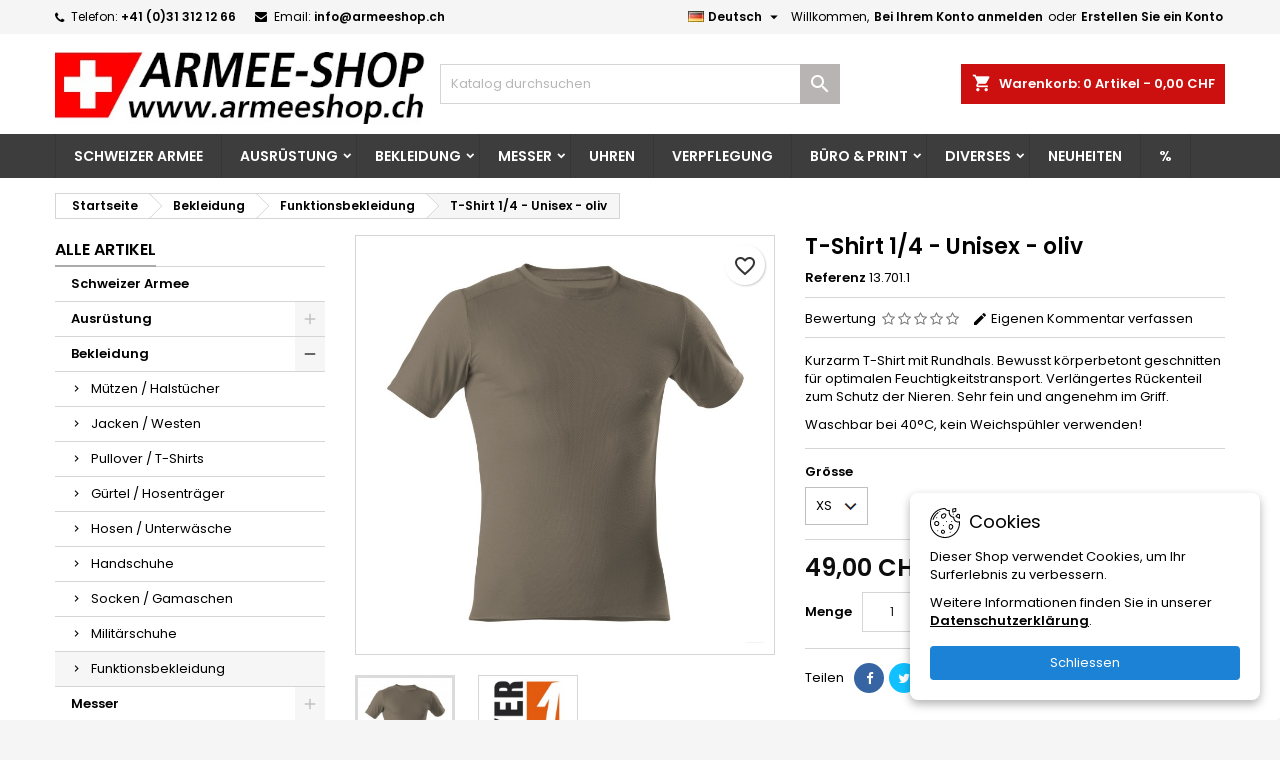

--- FILE ---
content_type: text/html; charset=utf-8
request_url: https://www.armeeshop.ch/de/funktionsbekleidung/609-974-t-shirt-14-unisex-oliv-2600000102919.html
body_size: 56754
content:
<!doctype html>
<html lang="de">

  <head>
    
      
  <meta charset="utf-8">


  <meta http-equiv="x-ua-compatible" content="ie=edge">



  <link rel="canonical" href="https://www.armeeshop.ch/de/funktionsbekleidung/609-t-shirt-14-unisex-oliv-2600000102919.html">

  <title>T-Shirt 1/4 - Unisex - oliv</title>
  
    <script data-keepinline="true">
    var cdcGtmApi = '//www.armeeshop.ch/de/module/cdc_googletagmanager/async';
    var ajaxShippingEvent = 1;
    var ajaxPaymentEvent = 1;

/* datalayer */
dataLayer = window.dataLayer || [];
    let cdcDatalayer = {"event":"view_item","pageCategory":"product","ecommerce":{"currency":"CHF","value":"45.33","items":[{"item_id":"609-974","item_name":"T-Shirt 1/4 - Unisex - oliv","item_reference":"13.701.1","item_brand":"ComforTrust","item_category":"Bekleidung","item_category2":"Funktionsbekleidung","item_variant":"XS","price":"45.33","price_tax_exc":"45.33","price_tax_inc":"49","quantity":1,"google_business_vertical":"retail"}]},"google_tag_params":{"ecomm_pagetype":"product","ecomm_prodid":"609-974","ecomm_totalvalue":49,"ecomm_totalvalue_tax_exc":45.33,"ecomm_category":"Funktionsbekleidung"}};
    dataLayer.push(cdcDatalayer);

/* call to GTM Tag */
(function(w,d,s,l,i){w[l]=w[l]||[];w[l].push({'gtm.start':
new Date().getTime(),event:'gtm.js'});var f=d.getElementsByTagName(s)[0],
j=d.createElement(s),dl=l!='dataLayer'?'&l='+l:'';j.async=true;j.src=
'https://www.googletagmanager.com/gtm.js?id='+i+dl;f.parentNode.insertBefore(j,f);
})(window,document,'script','dataLayer','GTM-MP45RVX');

/* async call to avoid cache system for dynamic data */
dataLayer.push({
  'event': 'datalayer_ready'
});
</script>
  
  <meta name="description" content="Kurzarm T-Shirt mit Rundhals. Bewusst körperbetont geschnitten für optimalen Feuchtigkeitstransport. Verlängertes Rückenteil zum Schutz der Nieren. Sehr fein und angenehm im Griff.
Waschbar bei 40°C, kein Weichspühler verwenden!">
  <meta name="keywords" content="">
        <link rel="canonical" href="https://www.armeeshop.ch/de/funktionsbekleidung/609-t-shirt-14-unisex-oliv-2600000102919.html">
  
  	  
		  				<link rel="alternate" href="https://www.armeeshop.ch/de/funktionsbekleidung/609-t-shirt-14-unisex-oliv-2600000102919.html" hreflang="de">
		  				<link rel="alternate" href="https://www.armeeshop.ch/fr/vetements-fonctionnels/609-t-shirt-14-unisex-olive-2600000102919.html" hreflang="fr">
		  	  
    
  
    <script type="application/ld+json">
  {
    "@context": "https://schema.org",
    "@type": "Organization",
    "name" : "CH-ARMEE-SHOP",
    "url" : "https://www.armeeshop.ch/de/"
         ,"logo": {
        "@type": "ImageObject",
        "url":"https://www.armeeshop.ch/img/ch-armee-shop-logo-1693925902.jpg"
      }
      }
</script>

<script type="application/ld+json">
  {
    "@context": "https://schema.org",
    "@type": "WebPage",
    "isPartOf": {
      "@type": "WebSite",
      "url":  "https://www.armeeshop.ch/de/",
      "name": "CH-ARMEE-SHOP"
    },
    "name": "T-Shirt 1/4 - Unisex - oliv",
    "url":  "https://www.armeeshop.ch/de/funktionsbekleidung/609-974-t-shirt-14-unisex-oliv-2600000102919.html"
  }
</script>


  <script type="application/ld+json">
    {
      "@context": "https://schema.org",
      "@type": "BreadcrumbList",
      "itemListElement": [
                  {
            "@type": "ListItem",
            "position": 1,
            "name": "Startseite",
            "item": "https://www.armeeshop.ch/de/"
          },                  {
            "@type": "ListItem",
            "position": 2,
            "name": "Bekleidung",
            "item": "https://www.armeeshop.ch/de/23-bekleidung"
          },                  {
            "@type": "ListItem",
            "position": 3,
            "name": "Funktionsbekleidung",
            "item": "https://www.armeeshop.ch/de/37-funktionsbekleidung"
          },                  {
            "@type": "ListItem",
            "position": 4,
            "name": "T-Shirt 1/4 - Unisex - oliv",
            "item": "https://www.armeeshop.ch/de/funktionsbekleidung/609-974-t-shirt-14-unisex-oliv-2600000102919.html#/gr_int-xs"
          }              ]
    }
  </script>
  
  
  
      <script type="application/ld+json">
  {
    "@context": "https://schema.org/",
    "@type": "Product",
    "name": "T-Shirt 1/4 - Unisex - oliv",
    "description": "Kurzarm T-Shirt mit Rundhals. Bewusst körperbetont geschnitten für optimalen Feuchtigkeitstransport. Verlängertes Rückenteil zum Schutz der Nieren. Sehr fein und angenehm im Griff.  Waschbar bei 40°C, kein Weichspühler verwenden!",
    "category": "Funktionsbekleidung",
    "image" :"https://www.armeeshop.ch/1704-home_default/t-shirt-14-unisex-oliv.jpg",    "sku": "13.701",
	    "mpn": "13.701"
	    ,"gtin13": "2600000102919"
        ,
    "brand": {
      "@type": "Brand",
      "name": "ComforTrust"
    }
            ,
    "weight": {
        "@context": "https://schema.org",
        "@type": "QuantitativeValue",
        "value": "0.300000",
        "unitCode": "kg"
    }
        ,
    "offers": {
      "@type": "Offer",
      "priceCurrency": "CHF",
      "name": "T-Shirt 1/4 - Unisex - oliv",
      "price": "49",
      "url": "https://www.armeeshop.ch/de/funktionsbekleidung/609-974-t-shirt-14-unisex-oliv-2600000102919.html#/163-gr_int-xs",
      "priceValidUntil": "2026-01-29",
              "image": ["https://www.armeeshop.ch/1704-large_default/t-shirt-14-unisex-oliv.jpg","https://www.armeeshop.ch/1703-large_default/t-shirt-14-unisex-oliv.jpg"],
            "sku": "13.701",
	        "mpn": "13.701",
	        "gtin13": "2600000102919",            	        "availability": "https://schema.org/InStock",
	        "seller": {
        "@type": "Organization",
        "name": "CH-ARMEE-SHOP"
      }
    }
      }
</script>

  
  
    
  

  
    <meta property="og:title" content="T-Shirt 1/4 - Unisex - oliv" />
    <meta property="og:description" content="Kurzarm T-Shirt mit Rundhals. Bewusst körperbetont geschnitten für optimalen Feuchtigkeitstransport. Verlängertes Rückenteil zum Schutz der Nieren. Sehr fein und angenehm im Griff.
Waschbar bei 40°C, kein Weichspühler verwenden!" />
    <meta property="og:url" content="https://www.armeeshop.ch/de/funktionsbekleidung/609-974-t-shirt-14-unisex-oliv-2600000102919.html" />
    <meta property="og:site_name" content="CH-ARMEE-SHOP" />
        



  <meta name="viewport" content="width=device-width, initial-scale=1">



  <link rel="icon" type="image/vnd.microsoft.icon" href="https://www.armeeshop.ch/img/favicon.ico?1693925912">
  <link rel="shortcut icon" type="image/x-icon" href="https://www.armeeshop.ch/img/favicon.ico?1693925912">



  
  <link rel="stylesheet" href="https://www.armeeshop.ch/themes/AngarTheme/assets/cache/theme-ef68351638.css" type="text/css" media="all">


<style type="text/css">

@media (min-width:768px) {
									}

body {
	background-color: #f5f5f5;
	font-family: "Poppins", Arial, Helvetica, sans-serif;
}

.products .product-miniature .product-title {
    height: 48px;
}

.products .product-miniature .product-title a {
    font-size: 14px;
    line-height: 16px;
}

#content-wrapper .products .product-miniature .product-desc {
    height: 36px;
}

@media (min-width: 991px) {
    #home_categories ul li .cat-container {
        min-height: 0px;
    }
}

@media (min-width: 768px) {
    #_desktop_logo {
        padding-top: 18px;
        padding-bottom: 0px;
    }
}

nav.header-nav {
    background: #f5f5f5;
}

nav.header-nav,
.header_sep2 #contact-link span.shop-phone,
.header_sep2 #contact-link span.shop-phone.shop-tel,
.header_sep2 #contact-link span.shop-phone:last-child,
.header_sep2 .lang_currency_top,
.header_sep2 .lang_currency_top:last-child,
.header_sep2 #_desktop_currency_selector,
.header_sep2 #_desktop_language_selector,
.header_sep2 #_desktop_user_info {
    border-color: #e6e6e6;
}

#contact-link,
#contact-link a,
.lang_currency_top span.lang_currency_text,
.lang_currency_top .dropdown i.expand-more,
nav.header-nav .user-info span,
nav.header-nav .user-info a.logout,
#languages-block-top div.current,
nav.header-nav a {
    color: #000000;
}

#contact-link span.shop-phone strong,
#contact-link span.shop-phone strong a,
.lang_currency_top span.expand-more,
nav.header-nav .user-info a.account {
    color: #000000;
}

#contact-link span.shop-phone i {
    color: #000000;
}

.header-top {
    background: #ffffff;
}

div#search_widget form button[type=submit] {
    background: #b8b4b4;
    color: #ffffff;
}

div#search_widget form button[type=submit]:hover {
    background: #d61515;
    color: #ffffff;
}



#header div#_desktop_cart .blockcart .header {
    background: #cc1010;
}

#header div#_desktop_cart .blockcart .header a.cart_link {
    color: #ffffff;
}


#homepage-slider .bx-wrapper .bx-pager.bx-default-pager a:hover,
#homepage-slider .bx-wrapper .bx-pager.bx-default-pager a.active{
    background: #cc1010;
}

div#rwd_menu {
    background: #3d3d3d;
}

div#rwd_menu,
div#rwd_menu a {
    color: #ffffff;
}

div#rwd_menu,
div#rwd_menu .rwd_menu_item,
div#rwd_menu .rwd_menu_item:first-child {
    border-color: #363636;
}

div#rwd_menu .rwd_menu_item:hover,
div#rwd_menu .rwd_menu_item:focus,
div#rwd_menu .rwd_menu_item a:hover,
div#rwd_menu .rwd_menu_item a:focus {
    color: #ffffff;
    background: #cc1010;
}

#mobile_top_menu_wrapper2 .top-menu li a:hover,
.rwd_menu_open ul.user_info li a:hover {
    background: #cc1010;
    color: #ffffff;
}

#_desktop_top_menu{
    background: #3d3d3d;
}

#_desktop_top_menu,
#_desktop_top_menu > ul > li,
.menu_sep1 #_desktop_top_menu > ul > li,
.menu_sep1 #_desktop_top_menu > ul > li:last-child,
.menu_sep2 #_desktop_top_menu,
.menu_sep2 #_desktop_top_menu > ul > li,
.menu_sep2 #_desktop_top_menu > ul > li:last-child,
.menu_sep3 #_desktop_top_menu,
.menu_sep4 #_desktop_top_menu,
.menu_sep5 #_desktop_top_menu,
.menu_sep6 #_desktop_top_menu {
    border-color: #363636;
}

#_desktop_top_menu > ul > li > a {
    color: #ffffff;
}

#_desktop_top_menu > ul > li:hover > a {
    color: #ffffff;
    background: #cc1010;
}

.submenu1 #_desktop_top_menu .popover.sub-menu ul.top-menu li a:hover,
.submenu3 #_desktop_top_menu .popover.sub-menu ul.top-menu li a:hover,
.live_edit_0.submenu1 #_desktop_top_menu .popover.sub-menu ul.top-menu li:hover > a,
.live_edit_0.submenu3 #_desktop_top_menu .popover.sub-menu ul.top-menu li:hover > a {
    background: #cc1010;
    color: #ffffff;
}


#home_categories .homecat_title span {
    border-color: #1b82d6;
}

#home_categories ul li .homecat_name span {
    background: #1b82d6;
}

#home_categories ul li a.view_more {
    background: #1b82d6;
    color: #ffffff;
    border-color: #1b82d6;
}

#home_categories ul li a.view_more:hover {
    background: #1b1a1b;
    color: #ffffff;
    border-color: #1b1a1b;
}

.columns .text-uppercase a,
.columns .text-uppercase span,
.columns div#_desktop_cart .cart_index_title a,
#home_man_product .catprod_title a span {
    border-color: #ababab;
}

#index .tabs ul.nav-tabs li.nav-item a.active,
#index .tabs ul.nav-tabs li.nav-item a:hover,
.index_title a,
.index_title span {
    border-color: #737373;
}

a.product-flags-plist span.product-flag,
a.product-flags-plist span.product-flag.new,
#home_cat_product a.product-flags-plist span.product-flag.new,
#product #content .product-flags li,
#product #content .product-flags .product-flag.new {
    background: #cc1010;
}

.products .product-miniature .product-title a,
#home_cat_product ul li .right-block .name_block a {
    color: #000000;
}

.products .product-miniature span.price,
#home_cat_product ul li .product-price-and-shipping .price,
.ui-widget .search_right span.search_price,
body#view #main .wishlist-product-price {
    color: #6e6e6e;
}

.button-container .add-to-cart:hover,
#subcart .cart-buttons .viewcart:hover,
body#view ul li.wishlist-products-item .wishlist-product-bottom .btn-primary:hover {
    background: #282828;
    color: #ffffff;
    border-color: #282828;
}

.button-container .add-to-cart,
.button-container .add-to-cart:disabled,
#subcart .cart-buttons .viewcart,
body#view ul li.wishlist-products-item .wishlist-product-bottom .btn-primary {
    background: #a30202;
    color: #ffffff;
    border-color: #a30202;
}

#home_cat_product .catprod_title span {
    border-color: #ababab;
}

#home_man .man_title span {
    border-color: #cc1010;
}

div#angarinfo_block .icon_cms {
    color: #cc1010;
}

.footer-container {
    background: #1b1a1b;
}

.footer-container,
.footer-container .h3,
.footer-container .links .title,
.row.social_footer {
    border-color: #363636;
}

.footer-container .h3 span,
.footer-container .h3 a,
.footer-container .links .title span.h3,
.footer-container .links .title a.h3 {
    border-color: #595858;
}

.footer-container,
.footer-container .h3,
.footer-container .links .title .h3,
.footer-container a,
.footer-container li a,
.footer-container .links ul>li a {
    color: #ffffff;
}

.block_newsletter .btn-newsletter {
    background: #ba0f0f;
    color: #ffffff;
}

.block_newsletter .btn-newsletter:hover {
    background: #cc1010;
    color: #ffffff;
}

.footer-container .bottom-footer {
    background: #1b1a1b;
    border-color: #363636;
    color: #ffffff;
}

.product-prices .current-price span.price {
    color: #0d0d0d;
}

.product-add-to-cart button.btn.add-to-cart:hover {
    background: #282828;
    color: #ffffff;
    border-color: #282828;
}

.product-add-to-cart button.btn.add-to-cart,
.product-add-to-cart button.btn.add-to-cart:disabled {
    background: #ad0303;
    color: #ffffff;
    border-color: #ad0303;
}

#product .tabs ul.nav-tabs li.nav-item a.active,
#product .tabs ul.nav-tabs li.nav-item a:hover,
#product .index_title span,
.page-product-heading span,
body #product-comments-list-header .comments-nb {
    border-color: #ad0303;
}

body .btn-primary:hover {
    background: #3aa04c;
    color: #ffffff;
    border-color: #196f28;
}

body .btn-primary,
body .btn-primary.disabled,
body .btn-primary:disabled,
body .btn-primary.disabled:hover {
    background: #43b754;
    color: #ffffff;
    border-color: #399a49;
}

body .btn-secondary:hover {
    background: #eeeeee;
    color: #000000;
    border-color: #d8d8d8;
}

body .btn-secondary,
body .btn-secondary.disabled,
body .btn-secondary:disabled,
body .btn-secondary.disabled:hover {
    background: #f6f6f6;
    color: #000000;
    border-color: #d8d8d8;
}

.form-control:focus, .input-group.focus {
    border-color: #dbdbdb;
    outline-color: #dbdbdb;
}

body .pagination .page-list .current a,
body .pagination .page-list a:hover,
body .pagination .page-list .current a.disabled,
body .pagination .page-list .current a.disabled:hover {
    color: #ad0303;
}

.page-my-account #content .links a:hover i {
    color: #ad0303;
}

#scroll_top {
    background: #ad0303;
    color: #ffffff;
}

#scroll_top:hover,
#scroll_top:focus {
    background: #1b1a1b;
    color: #ffffff;
}

</style>

<link rel="stylesheet" rel="preload" as="style" href="https://fonts.googleapis.com/css?family=Poppins:400,600&amp;subset=latin,latin-ext&display=block" type="text/css" media="all" />




  

  <script type="text/javascript">
        var alcaqtydiscountbuttons_custom_hook = true;
        var alcaqtydiscountbuttons_qtyelement = "#quantity_wanted";
        var blockwishlistController = "https:\/\/www.armeeshop.ch\/de\/module\/blockwishlist\/action";
        var pm_crosssellingoncart = {"product_selection":[{"id":390,"attributes":{"19":{"id_attribute":182,"id_attribute_group":19,"name":"50 \/ L","group":"Gr\u00f6sse TAZ 83","reference":"13.832.3","ean13":"","isbn":"","upc":"","mpn":"","available_now":"","available_later":""}},"show_price":1,"weight_unit":"kg","url":"https:\/\/www.armeeshop.ch\/de\/pullover-t-shirts\/390-744-offizierspullover-oliv.html#\/182-grosse_taz_83-50_l","canonical_url":"https:\/\/www.armeeshop.ch\/de\/pullover-t-shirts\/390-offizierspullover-oliv.html","add_to_cart_url":"https:\/\/www.armeeshop.ch\/de\/warenkorb?add=1&id_product=390&id_product_attribute=744&token=0c52822f6ee5075593f3ae8568a4a091","condition":"new","delivery_information":"","embedded_attributes":{"id_product":390,"id_supplier":19,"id_manufacturer":1,"id_category_default":39,"id_shop_default":1,"on_sale":0,"online_only":0,"ecotax":"0.000000","quantity":2,"minimal_quantity":1,"low_stock_threshold":0,"low_stock_alert":0,"price":"49,00\u00a0CHF","unity":"","unit_price":"","unit_price_ratio":0,"additional_shipping_cost":"0.000000","reference":"13.832","out_of_stock":2,"customizable":0,"uploadable_files":0,"text_fields":0,"active":1,"redirect_type":"default","id_type_redirected":0,"available_for_order":1,"available_date":null,"show_condition":0,"condition":"new","show_price":1,"indexed":1,"visibility":"both","is_virtual":0,"cache_default_attribute":744,"date_add":"2017-08-05 17:15:05","date_upd":"2025-12-02 16:33:45","advanced_stock_management":0,"pack_stock_type":3,"description":"<p>Der Offizierspullover im klassischen Olivton ist einer unserer Topseller, der dank seiner guten Verarbeitung und hochwertigen Materialien auch h\u00f6chsten Anspr\u00fcchen gerecht wird. <br \/><br \/>Verst\u00e4rkte Schulten und Ellenbogen sorgen f\u00fcr maximale Sicherheit und guten Tragekomfort. <br \/><br \/>Ein Fasergemisch aus 80% Schurwolle und 20 % Polyamid sorgt f\u00fcr optimale Thermoregulation. So h\u00e4lt die Sie die Schurwolle bei K\u00e4lte warm und nimmt bei W\u00e4rme Feuchtigkeit auf und h\u00e4lt die Haut trocken. <br \/><br \/>maximal Waschtemperatur: 30\u00b0C<\/p>","description_short":"<p>Der Offizierspullover im klassischen Olivton ist einer unserer Topseller, der dank seiner guten Verarbeitung und hochwertigen Materialien auch h\u00f6chsten Anspr\u00fcchen gerecht wird. <br \/><br \/>- Schultern und Ellbogen verst\u00e4rkt<br \/>- mit Brusttasche<br \/>- 80% Schurwolle<br \/>- 20% Polyamid<\/p>","link_rewrite":"offizierspullover-oliv","meta_description":"","meta_keywords":"","meta_title":"","name":"Offizierspullover - oliv","available_now":"","available_later":"","delivery_in_stock":"","delivery_out_stock":"","new":0,"id_product_attribute":744,"id_image":"390-8321","manufacturer_name":"CH-ARMEE-SHOP","allow_oosp":1,"category":"pullover-t-shirts","category_name":"Pullover \/ T-Shirts","link":"https:\/\/www.armeeshop.ch\/de\/pullover-t-shirts\/390-offizierspullover-oliv.html","attribute_price":0,"price_tax_exc":45.3284,"price_without_reduction":49,"reduction":0,"specific_prices":[],"quantity_all_versions":4,"features":[],"attachments":[],"virtual":0,"pack":0,"packItems":[],"nopackprice":0,"customization_required":false,"attributes":{"19":{"id_attribute":182,"id_attribute_group":19,"name":"50 \/ L","group":"Gr\u00f6sse TAZ 83","reference":"13.832.3","ean13":"","isbn":"","upc":"","mpn":"","available_now":"","available_later":""}},"rate":8.1,"tax_name":"MwSt. 8.1%","ecotax_rate":0,"images":[{"cover":1,"id_image":8321,"legend":"Offizierspullover - oliv","position":1,"bySize":{"small_default":{"url":"https:\/\/www.armeeshop.ch\/8321-small_default\/offizierspullover-oliv.jpg","width":98,"height":98,"sources":{"jpg":"https:\/\/www.armeeshop.ch\/8321-small_default\/offizierspullover-oliv.jpg"}},"cart_default":{"url":"https:\/\/www.armeeshop.ch\/8321-cart_default\/offizierspullover-oliv.jpg","width":125,"height":125,"sources":{"jpg":"https:\/\/www.armeeshop.ch\/8321-cart_default\/offizierspullover-oliv.jpg"}},"home_default":{"url":"https:\/\/www.armeeshop.ch\/8321-home_default\/offizierspullover-oliv.jpg","width":259,"height":259,"sources":{"jpg":"https:\/\/www.armeeshop.ch\/8321-home_default\/offizierspullover-oliv.jpg"}},"medium_default":{"url":"https:\/\/www.armeeshop.ch\/8321-medium_default\/offizierspullover-oliv.jpg","width":452,"height":452,"sources":{"jpg":"https:\/\/www.armeeshop.ch\/8321-medium_default\/offizierspullover-oliv.jpg"}},"large_default":{"url":"https:\/\/www.armeeshop.ch\/8321-large_default\/offizierspullover-oliv.jpg","width":800,"height":800,"sources":{"jpg":"https:\/\/www.armeeshop.ch\/8321-large_default\/offizierspullover-oliv.jpg"}}},"small":{"url":"https:\/\/www.armeeshop.ch\/8321-small_default\/offizierspullover-oliv.jpg","width":98,"height":98,"sources":{"jpg":"https:\/\/www.armeeshop.ch\/8321-small_default\/offizierspullover-oliv.jpg"}},"medium":{"url":"https:\/\/www.armeeshop.ch\/8321-home_default\/offizierspullover-oliv.jpg","width":259,"height":259,"sources":{"jpg":"https:\/\/www.armeeshop.ch\/8321-home_default\/offizierspullover-oliv.jpg"}},"large":{"url":"https:\/\/www.armeeshop.ch\/8321-large_default\/offizierspullover-oliv.jpg","width":800,"height":800,"sources":{"jpg":"https:\/\/www.armeeshop.ch\/8321-large_default\/offizierspullover-oliv.jpg"}},"associatedVariants":[]},{"cover":null,"id_image":1135,"legend":"Offizierspullover - oliv","position":2,"bySize":{"small_default":{"url":"https:\/\/www.armeeshop.ch\/1135-small_default\/offizierspullover-oliv.jpg","width":98,"height":98,"sources":{"jpg":"https:\/\/www.armeeshop.ch\/1135-small_default\/offizierspullover-oliv.jpg"}},"cart_default":{"url":"https:\/\/www.armeeshop.ch\/1135-cart_default\/offizierspullover-oliv.jpg","width":125,"height":125,"sources":{"jpg":"https:\/\/www.armeeshop.ch\/1135-cart_default\/offizierspullover-oliv.jpg"}},"home_default":{"url":"https:\/\/www.armeeshop.ch\/1135-home_default\/offizierspullover-oliv.jpg","width":259,"height":259,"sources":{"jpg":"https:\/\/www.armeeshop.ch\/1135-home_default\/offizierspullover-oliv.jpg"}},"medium_default":{"url":"https:\/\/www.armeeshop.ch\/1135-medium_default\/offizierspullover-oliv.jpg","width":452,"height":452,"sources":{"jpg":"https:\/\/www.armeeshop.ch\/1135-medium_default\/offizierspullover-oliv.jpg"}},"large_default":{"url":"https:\/\/www.armeeshop.ch\/1135-large_default\/offizierspullover-oliv.jpg","width":800,"height":800,"sources":{"jpg":"https:\/\/www.armeeshop.ch\/1135-large_default\/offizierspullover-oliv.jpg"}}},"small":{"url":"https:\/\/www.armeeshop.ch\/1135-small_default\/offizierspullover-oliv.jpg","width":98,"height":98,"sources":{"jpg":"https:\/\/www.armeeshop.ch\/1135-small_default\/offizierspullover-oliv.jpg"}},"medium":{"url":"https:\/\/www.armeeshop.ch\/1135-home_default\/offizierspullover-oliv.jpg","width":259,"height":259,"sources":{"jpg":"https:\/\/www.armeeshop.ch\/1135-home_default\/offizierspullover-oliv.jpg"}},"large":{"url":"https:\/\/www.armeeshop.ch\/1135-large_default\/offizierspullover-oliv.jpg","width":800,"height":800,"sources":{"jpg":"https:\/\/www.armeeshop.ch\/1135-large_default\/offizierspullover-oliv.jpg"}},"associatedVariants":[]}],"cover":{"cover":1,"id_image":8321,"legend":"Offizierspullover - oliv","position":1,"bySize":{"small_default":{"url":"https:\/\/www.armeeshop.ch\/8321-small_default\/offizierspullover-oliv.jpg","width":98,"height":98,"sources":{"jpg":"https:\/\/www.armeeshop.ch\/8321-small_default\/offizierspullover-oliv.jpg"}},"cart_default":{"url":"https:\/\/www.armeeshop.ch\/8321-cart_default\/offizierspullover-oliv.jpg","width":125,"height":125,"sources":{"jpg":"https:\/\/www.armeeshop.ch\/8321-cart_default\/offizierspullover-oliv.jpg"}},"home_default":{"url":"https:\/\/www.armeeshop.ch\/8321-home_default\/offizierspullover-oliv.jpg","width":259,"height":259,"sources":{"jpg":"https:\/\/www.armeeshop.ch\/8321-home_default\/offizierspullover-oliv.jpg"}},"medium_default":{"url":"https:\/\/www.armeeshop.ch\/8321-medium_default\/offizierspullover-oliv.jpg","width":452,"height":452,"sources":{"jpg":"https:\/\/www.armeeshop.ch\/8321-medium_default\/offizierspullover-oliv.jpg"}},"large_default":{"url":"https:\/\/www.armeeshop.ch\/8321-large_default\/offizierspullover-oliv.jpg","width":800,"height":800,"sources":{"jpg":"https:\/\/www.armeeshop.ch\/8321-large_default\/offizierspullover-oliv.jpg"}}},"small":{"url":"https:\/\/www.armeeshop.ch\/8321-small_default\/offizierspullover-oliv.jpg","width":98,"height":98,"sources":{"jpg":"https:\/\/www.armeeshop.ch\/8321-small_default\/offizierspullover-oliv.jpg"}},"medium":{"url":"https:\/\/www.armeeshop.ch\/8321-home_default\/offizierspullover-oliv.jpg","width":259,"height":259,"sources":{"jpg":"https:\/\/www.armeeshop.ch\/8321-home_default\/offizierspullover-oliv.jpg"}},"large":{"url":"https:\/\/www.armeeshop.ch\/8321-large_default\/offizierspullover-oliv.jpg","width":800,"height":800,"sources":{"jpg":"https:\/\/www.armeeshop.ch\/8321-large_default\/offizierspullover-oliv.jpg"}},"associatedVariants":[]},"has_discount":false,"discount_type":null,"discount_percentage":null,"discount_percentage_absolute":null,"discount_amount":null,"discount_amount_to_display":null,"price_amount":49,"unit_price_full":"","show_availability":true,"availability_message":"","availability_date":null,"availability":"available"},"file_size_formatted":null,"attachments":[],"quantity_discounts":[],"reference_to_display":"13.832.3","grouped_features":null,"seo_availability":"https:\/\/schema.org\/InStock","labels":{"tax_short":"(inkl. MwSt.)","tax_long":"Bruttopreis"},"ecotax":"0.000000","flags":[],"main_variants":[],"combination_specific_data":{"id_attribute":182,"id_attribute_group":19,"name":"50 \/ L","group":"Gr\u00f6sse TAZ 83","reference":"13.832.3","ean13":"","isbn":"","upc":"","mpn":"","available_now":"","available_later":""},"specific_references":null,"id_product":390,"id_supplier":19,"id_manufacturer":1,"id_category_default":39,"id_shop_default":1,"id_tax_rules_group":68,"on_sale":0,"online_only":0,"ean13":"","isbn":"","upc":"","mpn":"","quantity":2,"minimal_quantity":1,"low_stock_threshold":0,"low_stock_alert":0,"price":"49,00\u00a0CHF","wholesale_price":"24.180000","unity":"","unit_price":"0.000000","unit_price_ratio":0,"additional_shipping_cost":"0.000000","reference":"13.832","supplier_reference":"","location":"","width":"0.000000","height":"0.000000","depth":"0.000000","weight":"1.300000","out_of_stock":2,"additional_delivery_times":1,"quantity_discount":0,"customizable":0,"uploadable_files":0,"text_fields":0,"active":1,"redirect_type":"default","id_type_redirected":0,"available_for_order":1,"available_date":null,"show_condition":0,"indexed":1,"visibility":"both","cache_is_pack":0,"cache_has_attachments":0,"is_virtual":0,"cache_default_attribute":744,"date_add":"2017-08-05 17:15:05","date_upd":"2025-12-02 16:33:45","advanced_stock_management":0,"pack_stock_type":3,"state":1,"product_type":"combinations","id_shop":1,"id_lang":1,"description":"<p>Der Offizierspullover im klassischen Olivton ist einer unserer Topseller, der dank seiner guten Verarbeitung und hochwertigen Materialien auch h\u00f6chsten Anspr\u00fcchen gerecht wird. <br \/><br \/>Verst\u00e4rkte Schulten und Ellenbogen sorgen f\u00fcr maximale Sicherheit und guten Tragekomfort. <br \/><br \/>Ein Fasergemisch aus 80% Schurwolle und 20 % Polyamid sorgt f\u00fcr optimale Thermoregulation. So h\u00e4lt die Sie die Schurwolle bei K\u00e4lte warm und nimmt bei W\u00e4rme Feuchtigkeit auf und h\u00e4lt die Haut trocken. <br \/><br \/>maximal Waschtemperatur: 30\u00b0C<\/p>","description_short":"<p>Der Offizierspullover im klassischen Olivton ist einer unserer Topseller, der dank seiner guten Verarbeitung und hochwertigen Materialien auch h\u00f6chsten Anspr\u00fcchen gerecht wird. <br \/><br \/>- Schultern und Ellbogen verst\u00e4rkt<br \/>- mit Brusttasche<br \/>- 80% Schurwolle<br \/>- 20% Polyamid<\/p>","link_rewrite":"offizierspullover-oliv","meta_description":"","meta_keywords":"","meta_title":"","name":"Offizierspullover - oliv","available_now":"","available_later":"","delivery_in_stock":"","delivery_out_stock":"","new":0,"id_product_attribute":744,"product_attribute_minimal_quantity":1,"id_image":"390-8321","legend":null,"manufacturer_name":"CH-ARMEE-SHOP","category_default":"Pullover \/ T-Shirts","orderprice":"45.328400","allow_oosp":1,"cover_image_id":8321,"category":"pullover-t-shirts","category_name":"Pullover \/ T-Shirts","link":"https:\/\/www.armeeshop.ch\/de\/pullover-t-shirts\/390-offizierspullover-oliv.html","attribute_price":0,"price_tax_exc":45.3284,"price_without_reduction":49,"price_without_reduction_without_tax":45.3284,"reduction":0,"reduction_without_tax":0,"specific_prices":[],"quantity_all_versions":4,"features":[],"virtual":0,"pack":0,"packItems":[],"nopackprice":0,"customization_required":false,"rate":8.1,"tax_name":"MwSt. 8.1%","ecotax_rate":0,"unit_price_tax_excluded":0,"unit_price_tax_included":0,"images":[{"cover":1,"id_image":8321,"legend":"Offizierspullover - oliv","position":1,"bySize":{"small_default":{"url":"https:\/\/www.armeeshop.ch\/8321-small_default\/offizierspullover-oliv.jpg","width":98,"height":98,"sources":{"jpg":"https:\/\/www.armeeshop.ch\/8321-small_default\/offizierspullover-oliv.jpg"}},"cart_default":{"url":"https:\/\/www.armeeshop.ch\/8321-cart_default\/offizierspullover-oliv.jpg","width":125,"height":125,"sources":{"jpg":"https:\/\/www.armeeshop.ch\/8321-cart_default\/offizierspullover-oliv.jpg"}},"home_default":{"url":"https:\/\/www.armeeshop.ch\/8321-home_default\/offizierspullover-oliv.jpg","width":259,"height":259,"sources":{"jpg":"https:\/\/www.armeeshop.ch\/8321-home_default\/offizierspullover-oliv.jpg"}},"medium_default":{"url":"https:\/\/www.armeeshop.ch\/8321-medium_default\/offizierspullover-oliv.jpg","width":452,"height":452,"sources":{"jpg":"https:\/\/www.armeeshop.ch\/8321-medium_default\/offizierspullover-oliv.jpg"}},"large_default":{"url":"https:\/\/www.armeeshop.ch\/8321-large_default\/offizierspullover-oliv.jpg","width":800,"height":800,"sources":{"jpg":"https:\/\/www.armeeshop.ch\/8321-large_default\/offizierspullover-oliv.jpg"}}},"small":{"url":"https:\/\/www.armeeshop.ch\/8321-small_default\/offizierspullover-oliv.jpg","width":98,"height":98,"sources":{"jpg":"https:\/\/www.armeeshop.ch\/8321-small_default\/offizierspullover-oliv.jpg"}},"medium":{"url":"https:\/\/www.armeeshop.ch\/8321-home_default\/offizierspullover-oliv.jpg","width":259,"height":259,"sources":{"jpg":"https:\/\/www.armeeshop.ch\/8321-home_default\/offizierspullover-oliv.jpg"}},"large":{"url":"https:\/\/www.armeeshop.ch\/8321-large_default\/offizierspullover-oliv.jpg","width":800,"height":800,"sources":{"jpg":"https:\/\/www.armeeshop.ch\/8321-large_default\/offizierspullover-oliv.jpg"}},"associatedVariants":[]},{"cover":null,"id_image":1135,"legend":"Offizierspullover - oliv","position":2,"bySize":{"small_default":{"url":"https:\/\/www.armeeshop.ch\/1135-small_default\/offizierspullover-oliv.jpg","width":98,"height":98,"sources":{"jpg":"https:\/\/www.armeeshop.ch\/1135-small_default\/offizierspullover-oliv.jpg"}},"cart_default":{"url":"https:\/\/www.armeeshop.ch\/1135-cart_default\/offizierspullover-oliv.jpg","width":125,"height":125,"sources":{"jpg":"https:\/\/www.armeeshop.ch\/1135-cart_default\/offizierspullover-oliv.jpg"}},"home_default":{"url":"https:\/\/www.armeeshop.ch\/1135-home_default\/offizierspullover-oliv.jpg","width":259,"height":259,"sources":{"jpg":"https:\/\/www.armeeshop.ch\/1135-home_default\/offizierspullover-oliv.jpg"}},"medium_default":{"url":"https:\/\/www.armeeshop.ch\/1135-medium_default\/offizierspullover-oliv.jpg","width":452,"height":452,"sources":{"jpg":"https:\/\/www.armeeshop.ch\/1135-medium_default\/offizierspullover-oliv.jpg"}},"large_default":{"url":"https:\/\/www.armeeshop.ch\/1135-large_default\/offizierspullover-oliv.jpg","width":800,"height":800,"sources":{"jpg":"https:\/\/www.armeeshop.ch\/1135-large_default\/offizierspullover-oliv.jpg"}}},"small":{"url":"https:\/\/www.armeeshop.ch\/1135-small_default\/offizierspullover-oliv.jpg","width":98,"height":98,"sources":{"jpg":"https:\/\/www.armeeshop.ch\/1135-small_default\/offizierspullover-oliv.jpg"}},"medium":{"url":"https:\/\/www.armeeshop.ch\/1135-home_default\/offizierspullover-oliv.jpg","width":259,"height":259,"sources":{"jpg":"https:\/\/www.armeeshop.ch\/1135-home_default\/offizierspullover-oliv.jpg"}},"large":{"url":"https:\/\/www.armeeshop.ch\/1135-large_default\/offizierspullover-oliv.jpg","width":800,"height":800,"sources":{"jpg":"https:\/\/www.armeeshop.ch\/1135-large_default\/offizierspullover-oliv.jpg"}},"associatedVariants":[]}],"default_image":{"cover":1,"id_image":8321,"legend":"Offizierspullover - oliv","position":1,"bySize":{"small_default":{"url":"https:\/\/www.armeeshop.ch\/8321-small_default\/offizierspullover-oliv.jpg","width":98,"height":98,"sources":{"jpg":"https:\/\/www.armeeshop.ch\/8321-small_default\/offizierspullover-oliv.jpg"}},"cart_default":{"url":"https:\/\/www.armeeshop.ch\/8321-cart_default\/offizierspullover-oliv.jpg","width":125,"height":125,"sources":{"jpg":"https:\/\/www.armeeshop.ch\/8321-cart_default\/offizierspullover-oliv.jpg"}},"home_default":{"url":"https:\/\/www.armeeshop.ch\/8321-home_default\/offizierspullover-oliv.jpg","width":259,"height":259,"sources":{"jpg":"https:\/\/www.armeeshop.ch\/8321-home_default\/offizierspullover-oliv.jpg"}},"medium_default":{"url":"https:\/\/www.armeeshop.ch\/8321-medium_default\/offizierspullover-oliv.jpg","width":452,"height":452,"sources":{"jpg":"https:\/\/www.armeeshop.ch\/8321-medium_default\/offizierspullover-oliv.jpg"}},"large_default":{"url":"https:\/\/www.armeeshop.ch\/8321-large_default\/offizierspullover-oliv.jpg","width":800,"height":800,"sources":{"jpg":"https:\/\/www.armeeshop.ch\/8321-large_default\/offizierspullover-oliv.jpg"}}},"small":{"url":"https:\/\/www.armeeshop.ch\/8321-small_default\/offizierspullover-oliv.jpg","width":98,"height":98,"sources":{"jpg":"https:\/\/www.armeeshop.ch\/8321-small_default\/offizierspullover-oliv.jpg"}},"medium":{"url":"https:\/\/www.armeeshop.ch\/8321-home_default\/offizierspullover-oliv.jpg","width":259,"height":259,"sources":{"jpg":"https:\/\/www.armeeshop.ch\/8321-home_default\/offizierspullover-oliv.jpg"}},"large":{"url":"https:\/\/www.armeeshop.ch\/8321-large_default\/offizierspullover-oliv.jpg","width":800,"height":800,"sources":{"jpg":"https:\/\/www.armeeshop.ch\/8321-large_default\/offizierspullover-oliv.jpg"}},"associatedVariants":[]},"cover":{"cover":1,"id_image":8321,"legend":"Offizierspullover - oliv","position":1,"bySize":{"small_default":{"url":"https:\/\/www.armeeshop.ch\/8321-small_default\/offizierspullover-oliv.jpg","width":98,"height":98,"sources":{"jpg":"https:\/\/www.armeeshop.ch\/8321-small_default\/offizierspullover-oliv.jpg"}},"cart_default":{"url":"https:\/\/www.armeeshop.ch\/8321-cart_default\/offizierspullover-oliv.jpg","width":125,"height":125,"sources":{"jpg":"https:\/\/www.armeeshop.ch\/8321-cart_default\/offizierspullover-oliv.jpg"}},"home_default":{"url":"https:\/\/www.armeeshop.ch\/8321-home_default\/offizierspullover-oliv.jpg","width":259,"height":259,"sources":{"jpg":"https:\/\/www.armeeshop.ch\/8321-home_default\/offizierspullover-oliv.jpg"}},"medium_default":{"url":"https:\/\/www.armeeshop.ch\/8321-medium_default\/offizierspullover-oliv.jpg","width":452,"height":452,"sources":{"jpg":"https:\/\/www.armeeshop.ch\/8321-medium_default\/offizierspullover-oliv.jpg"}},"large_default":{"url":"https:\/\/www.armeeshop.ch\/8321-large_default\/offizierspullover-oliv.jpg","width":800,"height":800,"sources":{"jpg":"https:\/\/www.armeeshop.ch\/8321-large_default\/offizierspullover-oliv.jpg"}}},"small":{"url":"https:\/\/www.armeeshop.ch\/8321-small_default\/offizierspullover-oliv.jpg","width":98,"height":98,"sources":{"jpg":"https:\/\/www.armeeshop.ch\/8321-small_default\/offizierspullover-oliv.jpg"}},"medium":{"url":"https:\/\/www.armeeshop.ch\/8321-home_default\/offizierspullover-oliv.jpg","width":259,"height":259,"sources":{"jpg":"https:\/\/www.armeeshop.ch\/8321-home_default\/offizierspullover-oliv.jpg"}},"large":{"url":"https:\/\/www.armeeshop.ch\/8321-large_default\/offizierspullover-oliv.jpg","width":800,"height":800,"sources":{"jpg":"https:\/\/www.armeeshop.ch\/8321-large_default\/offizierspullover-oliv.jpg"}},"associatedVariants":[]},"has_discount":false,"discount_type":null,"discount_percentage":null,"discount_percentage_absolute":null,"discount_amount":null,"discount_amount_to_display":null,"price_amount":49,"regular_price_amount":49,"regular_price":"49,00\u00a0CHF","discount_to_display":null,"unit_price_full":"","show_availability":true,"availability_message":"","availability_submessage":null,"availability_date":null,"availability":"available"},{"id":401,"attributes":[],"show_price":1,"weight_unit":"kg","url":"https:\/\/www.armeeshop.ch\/de\/muetzen-halstuecher\/401-kommando-muetze-schwarz-4046872149887.html","canonical_url":"https:\/\/www.armeeshop.ch\/de\/muetzen-halstuecher\/401-kommando-muetze-schwarz-4046872149887.html","add_to_cart_url":"https:\/\/www.armeeshop.ch\/de\/warenkorb?add=1&id_product=401&id_product_attribute=0&token=0c52822f6ee5075593f3ae8568a4a091","condition":"new","delivery_information":"","embedded_attributes":{"id_product":401,"id_supplier":3,"id_manufacturer":60,"id_category_default":24,"id_shop_default":1,"on_sale":0,"online_only":0,"ecotax":"0.000000","quantity":239,"minimal_quantity":1,"low_stock_threshold":0,"low_stock_alert":0,"price":"9,00\u00a0CHF","unity":"","unit_price":"","unit_price_ratio":0,"additional_shipping_cost":"0.000000","reference":"14.205","out_of_stock":0,"customizable":0,"uploadable_files":0,"text_fields":0,"active":1,"redirect_type":"default","id_type_redirected":0,"available_for_order":1,"available_date":"0000-00-00","show_condition":0,"condition":"new","show_price":1,"indexed":1,"visibility":"both","is_virtual":0,"cache_default_attribute":0,"date_add":"2017-08-10 00:50:00","date_upd":"2026-01-14 15:32:51","advanced_stock_management":0,"pack_stock_type":3,"description":"<p>Rollstrickm\u00fctze - Feinstrick<br \/> Material: 100% Polyacryl<\/p>","description_short":"<p>Rollstrickm\u00fctze - Feinstrick<br \/> Material: 100% Polyacryl<\/p>","link_rewrite":"kommando-muetze-schwarz","meta_description":"","meta_keywords":"","meta_title":"","name":"Kommando-M\u00fctze - schwarz","available_now":"","available_later":"","delivery_in_stock":"","delivery_out_stock":"","new":0,"id_product_attribute":0,"id_image":"401-1162","manufacturer_name":"Mil-Tec","allow_oosp":0,"category":"muetzen-halstuecher","category_name":"M\u00fctzen \/ Halst\u00fccher","link":"https:\/\/www.armeeshop.ch\/de\/muetzen-halstuecher\/401-kommando-muetze-schwarz-4046872149887.html","attribute_price":0,"price_tax_exc":8.325624,"price_without_reduction":9,"reduction":0,"specific_prices":false,"quantity_all_versions":239,"features":[],"attachments":[],"virtual":0,"pack":0,"packItems":[],"nopackprice":0,"customization_required":false,"rate":8.1,"tax_name":"MwSt. 8.1%","ecotax_rate":0,"images":[{"cover":1,"id_image":1162,"legend":"Kommando-M\u00fctze - schwarz","position":1,"bySize":{"small_default":{"url":"https:\/\/www.armeeshop.ch\/1162-small_default\/kommando-muetze-schwarz.jpg","width":98,"height":98,"sources":{"jpg":"https:\/\/www.armeeshop.ch\/1162-small_default\/kommando-muetze-schwarz.jpg"}},"cart_default":{"url":"https:\/\/www.armeeshop.ch\/1162-cart_default\/kommando-muetze-schwarz.jpg","width":125,"height":125,"sources":{"jpg":"https:\/\/www.armeeshop.ch\/1162-cart_default\/kommando-muetze-schwarz.jpg"}},"home_default":{"url":"https:\/\/www.armeeshop.ch\/1162-home_default\/kommando-muetze-schwarz.jpg","width":259,"height":259,"sources":{"jpg":"https:\/\/www.armeeshop.ch\/1162-home_default\/kommando-muetze-schwarz.jpg"}},"medium_default":{"url":"https:\/\/www.armeeshop.ch\/1162-medium_default\/kommando-muetze-schwarz.jpg","width":452,"height":452,"sources":{"jpg":"https:\/\/www.armeeshop.ch\/1162-medium_default\/kommando-muetze-schwarz.jpg"}},"large_default":{"url":"https:\/\/www.armeeshop.ch\/1162-large_default\/kommando-muetze-schwarz.jpg","width":800,"height":800,"sources":{"jpg":"https:\/\/www.armeeshop.ch\/1162-large_default\/kommando-muetze-schwarz.jpg"}}},"small":{"url":"https:\/\/www.armeeshop.ch\/1162-small_default\/kommando-muetze-schwarz.jpg","width":98,"height":98,"sources":{"jpg":"https:\/\/www.armeeshop.ch\/1162-small_default\/kommando-muetze-schwarz.jpg"}},"medium":{"url":"https:\/\/www.armeeshop.ch\/1162-home_default\/kommando-muetze-schwarz.jpg","width":259,"height":259,"sources":{"jpg":"https:\/\/www.armeeshop.ch\/1162-home_default\/kommando-muetze-schwarz.jpg"}},"large":{"url":"https:\/\/www.armeeshop.ch\/1162-large_default\/kommando-muetze-schwarz.jpg","width":800,"height":800,"sources":{"jpg":"https:\/\/www.armeeshop.ch\/1162-large_default\/kommando-muetze-schwarz.jpg"}},"associatedVariants":[]},{"cover":null,"id_image":1161,"legend":"Kommando-M\u00fctze - schwarz","position":2,"bySize":{"small_default":{"url":"https:\/\/www.armeeshop.ch\/1161-small_default\/kommando-muetze-schwarz.jpg","width":98,"height":98,"sources":{"jpg":"https:\/\/www.armeeshop.ch\/1161-small_default\/kommando-muetze-schwarz.jpg"}},"cart_default":{"url":"https:\/\/www.armeeshop.ch\/1161-cart_default\/kommando-muetze-schwarz.jpg","width":125,"height":125,"sources":{"jpg":"https:\/\/www.armeeshop.ch\/1161-cart_default\/kommando-muetze-schwarz.jpg"}},"home_default":{"url":"https:\/\/www.armeeshop.ch\/1161-home_default\/kommando-muetze-schwarz.jpg","width":259,"height":259,"sources":{"jpg":"https:\/\/www.armeeshop.ch\/1161-home_default\/kommando-muetze-schwarz.jpg"}},"medium_default":{"url":"https:\/\/www.armeeshop.ch\/1161-medium_default\/kommando-muetze-schwarz.jpg","width":452,"height":452,"sources":{"jpg":"https:\/\/www.armeeshop.ch\/1161-medium_default\/kommando-muetze-schwarz.jpg"}},"large_default":{"url":"https:\/\/www.armeeshop.ch\/1161-large_default\/kommando-muetze-schwarz.jpg","width":800,"height":800,"sources":{"jpg":"https:\/\/www.armeeshop.ch\/1161-large_default\/kommando-muetze-schwarz.jpg"}}},"small":{"url":"https:\/\/www.armeeshop.ch\/1161-small_default\/kommando-muetze-schwarz.jpg","width":98,"height":98,"sources":{"jpg":"https:\/\/www.armeeshop.ch\/1161-small_default\/kommando-muetze-schwarz.jpg"}},"medium":{"url":"https:\/\/www.armeeshop.ch\/1161-home_default\/kommando-muetze-schwarz.jpg","width":259,"height":259,"sources":{"jpg":"https:\/\/www.armeeshop.ch\/1161-home_default\/kommando-muetze-schwarz.jpg"}},"large":{"url":"https:\/\/www.armeeshop.ch\/1161-large_default\/kommando-muetze-schwarz.jpg","width":800,"height":800,"sources":{"jpg":"https:\/\/www.armeeshop.ch\/1161-large_default\/kommando-muetze-schwarz.jpg"}},"associatedVariants":[]}],"cover":{"cover":1,"id_image":1162,"legend":"Kommando-M\u00fctze - schwarz","position":1,"bySize":{"small_default":{"url":"https:\/\/www.armeeshop.ch\/1162-small_default\/kommando-muetze-schwarz.jpg","width":98,"height":98,"sources":{"jpg":"https:\/\/www.armeeshop.ch\/1162-small_default\/kommando-muetze-schwarz.jpg"}},"cart_default":{"url":"https:\/\/www.armeeshop.ch\/1162-cart_default\/kommando-muetze-schwarz.jpg","width":125,"height":125,"sources":{"jpg":"https:\/\/www.armeeshop.ch\/1162-cart_default\/kommando-muetze-schwarz.jpg"}},"home_default":{"url":"https:\/\/www.armeeshop.ch\/1162-home_default\/kommando-muetze-schwarz.jpg","width":259,"height":259,"sources":{"jpg":"https:\/\/www.armeeshop.ch\/1162-home_default\/kommando-muetze-schwarz.jpg"}},"medium_default":{"url":"https:\/\/www.armeeshop.ch\/1162-medium_default\/kommando-muetze-schwarz.jpg","width":452,"height":452,"sources":{"jpg":"https:\/\/www.armeeshop.ch\/1162-medium_default\/kommando-muetze-schwarz.jpg"}},"large_default":{"url":"https:\/\/www.armeeshop.ch\/1162-large_default\/kommando-muetze-schwarz.jpg","width":800,"height":800,"sources":{"jpg":"https:\/\/www.armeeshop.ch\/1162-large_default\/kommando-muetze-schwarz.jpg"}}},"small":{"url":"https:\/\/www.armeeshop.ch\/1162-small_default\/kommando-muetze-schwarz.jpg","width":98,"height":98,"sources":{"jpg":"https:\/\/www.armeeshop.ch\/1162-small_default\/kommando-muetze-schwarz.jpg"}},"medium":{"url":"https:\/\/www.armeeshop.ch\/1162-home_default\/kommando-muetze-schwarz.jpg","width":259,"height":259,"sources":{"jpg":"https:\/\/www.armeeshop.ch\/1162-home_default\/kommando-muetze-schwarz.jpg"}},"large":{"url":"https:\/\/www.armeeshop.ch\/1162-large_default\/kommando-muetze-schwarz.jpg","width":800,"height":800,"sources":{"jpg":"https:\/\/www.armeeshop.ch\/1162-large_default\/kommando-muetze-schwarz.jpg"}},"associatedVariants":[]},"has_discount":false,"discount_type":null,"discount_percentage":null,"discount_percentage_absolute":null,"discount_amount":null,"discount_amount_to_display":null,"price_amount":9,"unit_price_full":"","show_availability":true,"availability_message":"","availability_date":null,"availability":"available"},"file_size_formatted":null,"attachments":[],"quantity_discounts":[],"reference_to_display":"14.205","grouped_features":null,"seo_availability":"https:\/\/schema.org\/InStock","labels":{"tax_short":"(inkl. MwSt.)","tax_long":"Bruttopreis"},"ecotax":"0.000000","flags":[],"main_variants":[],"combination_specific_data":null,"specific_references":{"ean13":"4046872149887"},"id_product":401,"id_supplier":3,"id_manufacturer":60,"id_category_default":24,"id_shop_default":1,"id_tax_rules_group":68,"on_sale":0,"online_only":0,"ean13":"4046872149887","isbn":"","upc":"","mpn":"","quantity":239,"minimal_quantity":1,"low_stock_threshold":0,"low_stock_alert":0,"price":"9,00\u00a0CHF","wholesale_price":"2.540000","unity":"","unit_price":"0.000000","unit_price_ratio":0,"additional_shipping_cost":"0.000000","reference":"14.205","supplier_reference":"12133002","location":"","width":"0.000000","height":"0.000000","depth":"0.000000","weight":"0.300000","out_of_stock":0,"additional_delivery_times":1,"quantity_discount":0,"customizable":0,"uploadable_files":0,"text_fields":0,"active":1,"redirect_type":"default","id_type_redirected":0,"available_for_order":1,"available_date":"0000-00-00","show_condition":0,"indexed":1,"visibility":"both","cache_is_pack":0,"cache_has_attachments":0,"is_virtual":0,"cache_default_attribute":0,"date_add":"2017-08-10 00:50:00","date_upd":"2026-01-14 15:32:51","advanced_stock_management":0,"pack_stock_type":3,"state":1,"product_type":"standard","id_shop":1,"id_lang":1,"description":"<p>Rollstrickm\u00fctze - Feinstrick<br \/> Material: 100% Polyacryl<\/p>","description_short":"<p>Rollstrickm\u00fctze - Feinstrick<br \/> Material: 100% Polyacryl<\/p>","link_rewrite":"kommando-muetze-schwarz","meta_description":"","meta_keywords":"","meta_title":"","name":"Kommando-M\u00fctze - schwarz","available_now":"","available_later":"","delivery_in_stock":"","delivery_out_stock":"","new":0,"id_product_attribute":0,"product_attribute_minimal_quantity":null,"id_image":"401-1162","legend":null,"manufacturer_name":"Mil-Tec","category_default":"M\u00fctzen \/ Halst\u00fccher","orderprice":"8.325624","allow_oosp":0,"cover_image_id":1162,"category":"muetzen-halstuecher","category_name":"M\u00fctzen \/ Halst\u00fccher","link":"https:\/\/www.armeeshop.ch\/de\/muetzen-halstuecher\/401-kommando-muetze-schwarz-4046872149887.html","attribute_price":0,"price_tax_exc":8.325624,"price_without_reduction":9,"price_without_reduction_without_tax":8.325624,"reduction":0,"reduction_without_tax":0,"specific_prices":false,"quantity_all_versions":239,"features":[],"virtual":0,"pack":0,"packItems":[],"nopackprice":0,"customization_required":false,"rate":8.1,"tax_name":"MwSt. 8.1%","ecotax_rate":0,"unit_price_tax_excluded":0,"unit_price_tax_included":0,"images":[{"cover":1,"id_image":1162,"legend":"Kommando-M\u00fctze - schwarz","position":1,"bySize":{"small_default":{"url":"https:\/\/www.armeeshop.ch\/1162-small_default\/kommando-muetze-schwarz.jpg","width":98,"height":98,"sources":{"jpg":"https:\/\/www.armeeshop.ch\/1162-small_default\/kommando-muetze-schwarz.jpg"}},"cart_default":{"url":"https:\/\/www.armeeshop.ch\/1162-cart_default\/kommando-muetze-schwarz.jpg","width":125,"height":125,"sources":{"jpg":"https:\/\/www.armeeshop.ch\/1162-cart_default\/kommando-muetze-schwarz.jpg"}},"home_default":{"url":"https:\/\/www.armeeshop.ch\/1162-home_default\/kommando-muetze-schwarz.jpg","width":259,"height":259,"sources":{"jpg":"https:\/\/www.armeeshop.ch\/1162-home_default\/kommando-muetze-schwarz.jpg"}},"medium_default":{"url":"https:\/\/www.armeeshop.ch\/1162-medium_default\/kommando-muetze-schwarz.jpg","width":452,"height":452,"sources":{"jpg":"https:\/\/www.armeeshop.ch\/1162-medium_default\/kommando-muetze-schwarz.jpg"}},"large_default":{"url":"https:\/\/www.armeeshop.ch\/1162-large_default\/kommando-muetze-schwarz.jpg","width":800,"height":800,"sources":{"jpg":"https:\/\/www.armeeshop.ch\/1162-large_default\/kommando-muetze-schwarz.jpg"}}},"small":{"url":"https:\/\/www.armeeshop.ch\/1162-small_default\/kommando-muetze-schwarz.jpg","width":98,"height":98,"sources":{"jpg":"https:\/\/www.armeeshop.ch\/1162-small_default\/kommando-muetze-schwarz.jpg"}},"medium":{"url":"https:\/\/www.armeeshop.ch\/1162-home_default\/kommando-muetze-schwarz.jpg","width":259,"height":259,"sources":{"jpg":"https:\/\/www.armeeshop.ch\/1162-home_default\/kommando-muetze-schwarz.jpg"}},"large":{"url":"https:\/\/www.armeeshop.ch\/1162-large_default\/kommando-muetze-schwarz.jpg","width":800,"height":800,"sources":{"jpg":"https:\/\/www.armeeshop.ch\/1162-large_default\/kommando-muetze-schwarz.jpg"}},"associatedVariants":[]},{"cover":null,"id_image":1161,"legend":"Kommando-M\u00fctze - schwarz","position":2,"bySize":{"small_default":{"url":"https:\/\/www.armeeshop.ch\/1161-small_default\/kommando-muetze-schwarz.jpg","width":98,"height":98,"sources":{"jpg":"https:\/\/www.armeeshop.ch\/1161-small_default\/kommando-muetze-schwarz.jpg"}},"cart_default":{"url":"https:\/\/www.armeeshop.ch\/1161-cart_default\/kommando-muetze-schwarz.jpg","width":125,"height":125,"sources":{"jpg":"https:\/\/www.armeeshop.ch\/1161-cart_default\/kommando-muetze-schwarz.jpg"}},"home_default":{"url":"https:\/\/www.armeeshop.ch\/1161-home_default\/kommando-muetze-schwarz.jpg","width":259,"height":259,"sources":{"jpg":"https:\/\/www.armeeshop.ch\/1161-home_default\/kommando-muetze-schwarz.jpg"}},"medium_default":{"url":"https:\/\/www.armeeshop.ch\/1161-medium_default\/kommando-muetze-schwarz.jpg","width":452,"height":452,"sources":{"jpg":"https:\/\/www.armeeshop.ch\/1161-medium_default\/kommando-muetze-schwarz.jpg"}},"large_default":{"url":"https:\/\/www.armeeshop.ch\/1161-large_default\/kommando-muetze-schwarz.jpg","width":800,"height":800,"sources":{"jpg":"https:\/\/www.armeeshop.ch\/1161-large_default\/kommando-muetze-schwarz.jpg"}}},"small":{"url":"https:\/\/www.armeeshop.ch\/1161-small_default\/kommando-muetze-schwarz.jpg","width":98,"height":98,"sources":{"jpg":"https:\/\/www.armeeshop.ch\/1161-small_default\/kommando-muetze-schwarz.jpg"}},"medium":{"url":"https:\/\/www.armeeshop.ch\/1161-home_default\/kommando-muetze-schwarz.jpg","width":259,"height":259,"sources":{"jpg":"https:\/\/www.armeeshop.ch\/1161-home_default\/kommando-muetze-schwarz.jpg"}},"large":{"url":"https:\/\/www.armeeshop.ch\/1161-large_default\/kommando-muetze-schwarz.jpg","width":800,"height":800,"sources":{"jpg":"https:\/\/www.armeeshop.ch\/1161-large_default\/kommando-muetze-schwarz.jpg"}},"associatedVariants":[]}],"default_image":{"cover":1,"id_image":1162,"legend":"Kommando-M\u00fctze - schwarz","position":1,"bySize":{"small_default":{"url":"https:\/\/www.armeeshop.ch\/1162-small_default\/kommando-muetze-schwarz.jpg","width":98,"height":98,"sources":{"jpg":"https:\/\/www.armeeshop.ch\/1162-small_default\/kommando-muetze-schwarz.jpg"}},"cart_default":{"url":"https:\/\/www.armeeshop.ch\/1162-cart_default\/kommando-muetze-schwarz.jpg","width":125,"height":125,"sources":{"jpg":"https:\/\/www.armeeshop.ch\/1162-cart_default\/kommando-muetze-schwarz.jpg"}},"home_default":{"url":"https:\/\/www.armeeshop.ch\/1162-home_default\/kommando-muetze-schwarz.jpg","width":259,"height":259,"sources":{"jpg":"https:\/\/www.armeeshop.ch\/1162-home_default\/kommando-muetze-schwarz.jpg"}},"medium_default":{"url":"https:\/\/www.armeeshop.ch\/1162-medium_default\/kommando-muetze-schwarz.jpg","width":452,"height":452,"sources":{"jpg":"https:\/\/www.armeeshop.ch\/1162-medium_default\/kommando-muetze-schwarz.jpg"}},"large_default":{"url":"https:\/\/www.armeeshop.ch\/1162-large_default\/kommando-muetze-schwarz.jpg","width":800,"height":800,"sources":{"jpg":"https:\/\/www.armeeshop.ch\/1162-large_default\/kommando-muetze-schwarz.jpg"}}},"small":{"url":"https:\/\/www.armeeshop.ch\/1162-small_default\/kommando-muetze-schwarz.jpg","width":98,"height":98,"sources":{"jpg":"https:\/\/www.armeeshop.ch\/1162-small_default\/kommando-muetze-schwarz.jpg"}},"medium":{"url":"https:\/\/www.armeeshop.ch\/1162-home_default\/kommando-muetze-schwarz.jpg","width":259,"height":259,"sources":{"jpg":"https:\/\/www.armeeshop.ch\/1162-home_default\/kommando-muetze-schwarz.jpg"}},"large":{"url":"https:\/\/www.armeeshop.ch\/1162-large_default\/kommando-muetze-schwarz.jpg","width":800,"height":800,"sources":{"jpg":"https:\/\/www.armeeshop.ch\/1162-large_default\/kommando-muetze-schwarz.jpg"}},"associatedVariants":[]},"cover":{"cover":1,"id_image":1162,"legend":"Kommando-M\u00fctze - schwarz","position":1,"bySize":{"small_default":{"url":"https:\/\/www.armeeshop.ch\/1162-small_default\/kommando-muetze-schwarz.jpg","width":98,"height":98,"sources":{"jpg":"https:\/\/www.armeeshop.ch\/1162-small_default\/kommando-muetze-schwarz.jpg"}},"cart_default":{"url":"https:\/\/www.armeeshop.ch\/1162-cart_default\/kommando-muetze-schwarz.jpg","width":125,"height":125,"sources":{"jpg":"https:\/\/www.armeeshop.ch\/1162-cart_default\/kommando-muetze-schwarz.jpg"}},"home_default":{"url":"https:\/\/www.armeeshop.ch\/1162-home_default\/kommando-muetze-schwarz.jpg","width":259,"height":259,"sources":{"jpg":"https:\/\/www.armeeshop.ch\/1162-home_default\/kommando-muetze-schwarz.jpg"}},"medium_default":{"url":"https:\/\/www.armeeshop.ch\/1162-medium_default\/kommando-muetze-schwarz.jpg","width":452,"height":452,"sources":{"jpg":"https:\/\/www.armeeshop.ch\/1162-medium_default\/kommando-muetze-schwarz.jpg"}},"large_default":{"url":"https:\/\/www.armeeshop.ch\/1162-large_default\/kommando-muetze-schwarz.jpg","width":800,"height":800,"sources":{"jpg":"https:\/\/www.armeeshop.ch\/1162-large_default\/kommando-muetze-schwarz.jpg"}}},"small":{"url":"https:\/\/www.armeeshop.ch\/1162-small_default\/kommando-muetze-schwarz.jpg","width":98,"height":98,"sources":{"jpg":"https:\/\/www.armeeshop.ch\/1162-small_default\/kommando-muetze-schwarz.jpg"}},"medium":{"url":"https:\/\/www.armeeshop.ch\/1162-home_default\/kommando-muetze-schwarz.jpg","width":259,"height":259,"sources":{"jpg":"https:\/\/www.armeeshop.ch\/1162-home_default\/kommando-muetze-schwarz.jpg"}},"large":{"url":"https:\/\/www.armeeshop.ch\/1162-large_default\/kommando-muetze-schwarz.jpg","width":800,"height":800,"sources":{"jpg":"https:\/\/www.armeeshop.ch\/1162-large_default\/kommando-muetze-schwarz.jpg"}},"associatedVariants":[]},"has_discount":false,"discount_type":null,"discount_percentage":null,"discount_percentage_absolute":null,"discount_amount":null,"discount_amount_to_display":null,"price_amount":9,"regular_price_amount":9,"regular_price":"9,00\u00a0CHF","discount_to_display":null,"unit_price_full":"","show_availability":true,"availability_message":"","availability_submessage":null,"availability_date":null,"availability":"available"},{"id":867,"attributes":[],"show_price":1,"weight_unit":"kg","url":"https:\/\/www.armeeshop.ch\/de\/jacken-westen\/867-poncho-oliv-4046872190155.html","canonical_url":"https:\/\/www.armeeshop.ch\/de\/jacken-westen\/867-poncho-oliv-4046872190155.html","add_to_cart_url":"https:\/\/www.armeeshop.ch\/de\/warenkorb?add=1&id_product=867&id_product_attribute=0&token=0c52822f6ee5075593f3ae8568a4a091","condition":"new","delivery_information":"","embedded_attributes":{"id_product":867,"id_supplier":3,"id_manufacturer":60,"id_category_default":36,"id_shop_default":1,"on_sale":0,"online_only":0,"ecotax":"0.000000","quantity":20,"minimal_quantity":1,"low_stock_threshold":0,"low_stock_alert":0,"price":"42,00\u00a0CHF","unity":"","unit_price":"","unit_price_ratio":0,"additional_shipping_cost":"0.000000","reference":"13.825.1","out_of_stock":0,"customizable":0,"uploadable_files":0,"text_fields":0,"active":1,"redirect_type":"default","id_type_redirected":0,"available_for_order":1,"available_date":"0000-00-00","show_condition":0,"condition":"new","show_price":1,"indexed":1,"visibility":"both","is_virtual":0,"cache_default_attribute":0,"date_add":"2019-05-08 01:30:03","date_upd":"2026-01-09 16:20:35","advanced_stock_management":0,"pack_stock_type":3,"description":"<p>- vielseitiges Ausr\u00fcstungsst\u00fcck<br \/>- als N\u00e4sseschutz, Notzelt (1-2 Ponchos zusammen)<br \/>- als Schutzplane, Abdeckplane, Biwaksack usw.<br \/><br \/>100% Polyester, Polyvinylchlorid beschichtet<br \/>Ripstopgewebe<br \/>Wassers\u00e4ule: 5.000 mm<br \/>Masse: 210 x 150 cm<br \/>Gewicht: 780 g<\/p>","description_short":"<p>- vielseitiges Ausr\u00fcstungsst\u00fcck<br \/>- als N\u00e4sseschutz, Notzelt (1-2 Ponchos zusammen)<br \/>- als Schutzplane, Abdeckplane, Biwaksack usw.<\/p>","link_rewrite":"poncho-oliv","meta_description":"","meta_keywords":"","meta_title":"","name":"Poncho - oliv","available_now":"","available_later":"","delivery_in_stock":"","delivery_out_stock":"","new":0,"id_product_attribute":0,"id_image":"867-2572","manufacturer_name":"Mil-Tec","allow_oosp":0,"category":"jacken-westen","category_name":"Jacken \/ Westen","link":"https:\/\/www.armeeshop.ch\/de\/jacken-westen\/867-poncho-oliv-4046872190155.html","attribute_price":0,"price_tax_exc":38.852913,"price_without_reduction":41.999999,"reduction":0,"specific_prices":[],"quantity_all_versions":20,"features":[],"attachments":[],"virtual":0,"pack":0,"packItems":[],"nopackprice":0,"customization_required":false,"rate":8.1,"tax_name":"MwSt. 8.1%","ecotax_rate":0,"images":[{"cover":1,"id_image":2572,"legend":"Poncho - oliv","position":1,"bySize":{"small_default":{"url":"https:\/\/www.armeeshop.ch\/2572-small_default\/poncho-oliv.jpg","width":98,"height":98,"sources":{"jpg":"https:\/\/www.armeeshop.ch\/2572-small_default\/poncho-oliv.jpg"}},"cart_default":{"url":"https:\/\/www.armeeshop.ch\/2572-cart_default\/poncho-oliv.jpg","width":125,"height":125,"sources":{"jpg":"https:\/\/www.armeeshop.ch\/2572-cart_default\/poncho-oliv.jpg"}},"home_default":{"url":"https:\/\/www.armeeshop.ch\/2572-home_default\/poncho-oliv.jpg","width":259,"height":259,"sources":{"jpg":"https:\/\/www.armeeshop.ch\/2572-home_default\/poncho-oliv.jpg"}},"medium_default":{"url":"https:\/\/www.armeeshop.ch\/2572-medium_default\/poncho-oliv.jpg","width":452,"height":452,"sources":{"jpg":"https:\/\/www.armeeshop.ch\/2572-medium_default\/poncho-oliv.jpg"}},"large_default":{"url":"https:\/\/www.armeeshop.ch\/2572-large_default\/poncho-oliv.jpg","width":800,"height":800,"sources":{"jpg":"https:\/\/www.armeeshop.ch\/2572-large_default\/poncho-oliv.jpg"}}},"small":{"url":"https:\/\/www.armeeshop.ch\/2572-small_default\/poncho-oliv.jpg","width":98,"height":98,"sources":{"jpg":"https:\/\/www.armeeshop.ch\/2572-small_default\/poncho-oliv.jpg"}},"medium":{"url":"https:\/\/www.armeeshop.ch\/2572-home_default\/poncho-oliv.jpg","width":259,"height":259,"sources":{"jpg":"https:\/\/www.armeeshop.ch\/2572-home_default\/poncho-oliv.jpg"}},"large":{"url":"https:\/\/www.armeeshop.ch\/2572-large_default\/poncho-oliv.jpg","width":800,"height":800,"sources":{"jpg":"https:\/\/www.armeeshop.ch\/2572-large_default\/poncho-oliv.jpg"}},"associatedVariants":[]}],"cover":{"cover":1,"id_image":2572,"legend":"Poncho - oliv","position":1,"bySize":{"small_default":{"url":"https:\/\/www.armeeshop.ch\/2572-small_default\/poncho-oliv.jpg","width":98,"height":98,"sources":{"jpg":"https:\/\/www.armeeshop.ch\/2572-small_default\/poncho-oliv.jpg"}},"cart_default":{"url":"https:\/\/www.armeeshop.ch\/2572-cart_default\/poncho-oliv.jpg","width":125,"height":125,"sources":{"jpg":"https:\/\/www.armeeshop.ch\/2572-cart_default\/poncho-oliv.jpg"}},"home_default":{"url":"https:\/\/www.armeeshop.ch\/2572-home_default\/poncho-oliv.jpg","width":259,"height":259,"sources":{"jpg":"https:\/\/www.armeeshop.ch\/2572-home_default\/poncho-oliv.jpg"}},"medium_default":{"url":"https:\/\/www.armeeshop.ch\/2572-medium_default\/poncho-oliv.jpg","width":452,"height":452,"sources":{"jpg":"https:\/\/www.armeeshop.ch\/2572-medium_default\/poncho-oliv.jpg"}},"large_default":{"url":"https:\/\/www.armeeshop.ch\/2572-large_default\/poncho-oliv.jpg","width":800,"height":800,"sources":{"jpg":"https:\/\/www.armeeshop.ch\/2572-large_default\/poncho-oliv.jpg"}}},"small":{"url":"https:\/\/www.armeeshop.ch\/2572-small_default\/poncho-oliv.jpg","width":98,"height":98,"sources":{"jpg":"https:\/\/www.armeeshop.ch\/2572-small_default\/poncho-oliv.jpg"}},"medium":{"url":"https:\/\/www.armeeshop.ch\/2572-home_default\/poncho-oliv.jpg","width":259,"height":259,"sources":{"jpg":"https:\/\/www.armeeshop.ch\/2572-home_default\/poncho-oliv.jpg"}},"large":{"url":"https:\/\/www.armeeshop.ch\/2572-large_default\/poncho-oliv.jpg","width":800,"height":800,"sources":{"jpg":"https:\/\/www.armeeshop.ch\/2572-large_default\/poncho-oliv.jpg"}},"associatedVariants":[]},"has_discount":false,"discount_type":null,"discount_percentage":null,"discount_percentage_absolute":null,"discount_amount":null,"discount_amount_to_display":null,"price_amount":42,"unit_price_full":"","show_availability":true,"availability_message":"","availability_date":null,"availability":"available"},"file_size_formatted":null,"attachments":[],"quantity_discounts":[],"reference_to_display":"13.825.1","grouped_features":null,"seo_availability":"https:\/\/schema.org\/InStock","labels":{"tax_short":"(inkl. MwSt.)","tax_long":"Bruttopreis"},"ecotax":"0.000000","flags":[],"main_variants":[],"combination_specific_data":null,"specific_references":{"ean13":"4046872190155"},"id_product":867,"id_supplier":3,"id_manufacturer":60,"id_category_default":36,"id_shop_default":1,"id_tax_rules_group":68,"on_sale":0,"online_only":0,"ean13":"4046872190155","isbn":"","upc":"","mpn":"","quantity":20,"minimal_quantity":1,"low_stock_threshold":0,"low_stock_alert":0,"price":"42,00\u00a0CHF","wholesale_price":"12.670000","unity":"","unit_price":"0.000000","unit_price_ratio":0,"additional_shipping_cost":"0.000000","reference":"13.825.1","supplier_reference":"10630001","location":"","width":"0.000000","height":"0.000000","depth":"0.000000","weight":"0.900000","out_of_stock":0,"additional_delivery_times":1,"quantity_discount":0,"customizable":0,"uploadable_files":0,"text_fields":0,"active":1,"redirect_type":"default","id_type_redirected":0,"available_for_order":1,"available_date":"0000-00-00","show_condition":0,"indexed":1,"visibility":"both","cache_is_pack":0,"cache_has_attachments":0,"is_virtual":0,"cache_default_attribute":0,"date_add":"2019-05-08 01:30:03","date_upd":"2026-01-09 16:20:35","advanced_stock_management":0,"pack_stock_type":3,"state":1,"product_type":"standard","id_shop":1,"id_lang":1,"description":"<p>- vielseitiges Ausr\u00fcstungsst\u00fcck<br \/>- als N\u00e4sseschutz, Notzelt (1-2 Ponchos zusammen)<br \/>- als Schutzplane, Abdeckplane, Biwaksack usw.<br \/><br \/>100% Polyester, Polyvinylchlorid beschichtet<br \/>Ripstopgewebe<br \/>Wassers\u00e4ule: 5.000 mm<br \/>Masse: 210 x 150 cm<br \/>Gewicht: 780 g<\/p>","description_short":"<p>- vielseitiges Ausr\u00fcstungsst\u00fcck<br \/>- als N\u00e4sseschutz, Notzelt (1-2 Ponchos zusammen)<br \/>- als Schutzplane, Abdeckplane, Biwaksack usw.<\/p>","link_rewrite":"poncho-oliv","meta_description":"","meta_keywords":"","meta_title":"","name":"Poncho - oliv","available_now":"","available_later":"","delivery_in_stock":"","delivery_out_stock":"","new":0,"id_product_attribute":0,"product_attribute_minimal_quantity":null,"id_image":"867-2572","legend":"Poncho - oliv","manufacturer_name":"Mil-Tec","category_default":"Jacken \/ Westen","orderprice":"38.852913","allow_oosp":0,"cover_image_id":2572,"category":"jacken-westen","category_name":"Jacken \/ Westen","link":"https:\/\/www.armeeshop.ch\/de\/jacken-westen\/867-poncho-oliv-4046872190155.html","attribute_price":0,"price_tax_exc":38.852913,"price_without_reduction":41.999999,"price_without_reduction_without_tax":38.852913,"reduction":0,"reduction_without_tax":0,"specific_prices":[],"quantity_all_versions":20,"features":[],"virtual":0,"pack":0,"packItems":[],"nopackprice":0,"customization_required":false,"rate":8.1,"tax_name":"MwSt. 8.1%","ecotax_rate":0,"unit_price_tax_excluded":0,"unit_price_tax_included":0,"images":[{"cover":1,"id_image":2572,"legend":"Poncho - oliv","position":1,"bySize":{"small_default":{"url":"https:\/\/www.armeeshop.ch\/2572-small_default\/poncho-oliv.jpg","width":98,"height":98,"sources":{"jpg":"https:\/\/www.armeeshop.ch\/2572-small_default\/poncho-oliv.jpg"}},"cart_default":{"url":"https:\/\/www.armeeshop.ch\/2572-cart_default\/poncho-oliv.jpg","width":125,"height":125,"sources":{"jpg":"https:\/\/www.armeeshop.ch\/2572-cart_default\/poncho-oliv.jpg"}},"home_default":{"url":"https:\/\/www.armeeshop.ch\/2572-home_default\/poncho-oliv.jpg","width":259,"height":259,"sources":{"jpg":"https:\/\/www.armeeshop.ch\/2572-home_default\/poncho-oliv.jpg"}},"medium_default":{"url":"https:\/\/www.armeeshop.ch\/2572-medium_default\/poncho-oliv.jpg","width":452,"height":452,"sources":{"jpg":"https:\/\/www.armeeshop.ch\/2572-medium_default\/poncho-oliv.jpg"}},"large_default":{"url":"https:\/\/www.armeeshop.ch\/2572-large_default\/poncho-oliv.jpg","width":800,"height":800,"sources":{"jpg":"https:\/\/www.armeeshop.ch\/2572-large_default\/poncho-oliv.jpg"}}},"small":{"url":"https:\/\/www.armeeshop.ch\/2572-small_default\/poncho-oliv.jpg","width":98,"height":98,"sources":{"jpg":"https:\/\/www.armeeshop.ch\/2572-small_default\/poncho-oliv.jpg"}},"medium":{"url":"https:\/\/www.armeeshop.ch\/2572-home_default\/poncho-oliv.jpg","width":259,"height":259,"sources":{"jpg":"https:\/\/www.armeeshop.ch\/2572-home_default\/poncho-oliv.jpg"}},"large":{"url":"https:\/\/www.armeeshop.ch\/2572-large_default\/poncho-oliv.jpg","width":800,"height":800,"sources":{"jpg":"https:\/\/www.armeeshop.ch\/2572-large_default\/poncho-oliv.jpg"}},"associatedVariants":[]}],"default_image":{"cover":1,"id_image":2572,"legend":"Poncho - oliv","position":1,"bySize":{"small_default":{"url":"https:\/\/www.armeeshop.ch\/2572-small_default\/poncho-oliv.jpg","width":98,"height":98,"sources":{"jpg":"https:\/\/www.armeeshop.ch\/2572-small_default\/poncho-oliv.jpg"}},"cart_default":{"url":"https:\/\/www.armeeshop.ch\/2572-cart_default\/poncho-oliv.jpg","width":125,"height":125,"sources":{"jpg":"https:\/\/www.armeeshop.ch\/2572-cart_default\/poncho-oliv.jpg"}},"home_default":{"url":"https:\/\/www.armeeshop.ch\/2572-home_default\/poncho-oliv.jpg","width":259,"height":259,"sources":{"jpg":"https:\/\/www.armeeshop.ch\/2572-home_default\/poncho-oliv.jpg"}},"medium_default":{"url":"https:\/\/www.armeeshop.ch\/2572-medium_default\/poncho-oliv.jpg","width":452,"height":452,"sources":{"jpg":"https:\/\/www.armeeshop.ch\/2572-medium_default\/poncho-oliv.jpg"}},"large_default":{"url":"https:\/\/www.armeeshop.ch\/2572-large_default\/poncho-oliv.jpg","width":800,"height":800,"sources":{"jpg":"https:\/\/www.armeeshop.ch\/2572-large_default\/poncho-oliv.jpg"}}},"small":{"url":"https:\/\/www.armeeshop.ch\/2572-small_default\/poncho-oliv.jpg","width":98,"height":98,"sources":{"jpg":"https:\/\/www.armeeshop.ch\/2572-small_default\/poncho-oliv.jpg"}},"medium":{"url":"https:\/\/www.armeeshop.ch\/2572-home_default\/poncho-oliv.jpg","width":259,"height":259,"sources":{"jpg":"https:\/\/www.armeeshop.ch\/2572-home_default\/poncho-oliv.jpg"}},"large":{"url":"https:\/\/www.armeeshop.ch\/2572-large_default\/poncho-oliv.jpg","width":800,"height":800,"sources":{"jpg":"https:\/\/www.armeeshop.ch\/2572-large_default\/poncho-oliv.jpg"}},"associatedVariants":[]},"cover":{"cover":1,"id_image":2572,"legend":"Poncho - oliv","position":1,"bySize":{"small_default":{"url":"https:\/\/www.armeeshop.ch\/2572-small_default\/poncho-oliv.jpg","width":98,"height":98,"sources":{"jpg":"https:\/\/www.armeeshop.ch\/2572-small_default\/poncho-oliv.jpg"}},"cart_default":{"url":"https:\/\/www.armeeshop.ch\/2572-cart_default\/poncho-oliv.jpg","width":125,"height":125,"sources":{"jpg":"https:\/\/www.armeeshop.ch\/2572-cart_default\/poncho-oliv.jpg"}},"home_default":{"url":"https:\/\/www.armeeshop.ch\/2572-home_default\/poncho-oliv.jpg","width":259,"height":259,"sources":{"jpg":"https:\/\/www.armeeshop.ch\/2572-home_default\/poncho-oliv.jpg"}},"medium_default":{"url":"https:\/\/www.armeeshop.ch\/2572-medium_default\/poncho-oliv.jpg","width":452,"height":452,"sources":{"jpg":"https:\/\/www.armeeshop.ch\/2572-medium_default\/poncho-oliv.jpg"}},"large_default":{"url":"https:\/\/www.armeeshop.ch\/2572-large_default\/poncho-oliv.jpg","width":800,"height":800,"sources":{"jpg":"https:\/\/www.armeeshop.ch\/2572-large_default\/poncho-oliv.jpg"}}},"small":{"url":"https:\/\/www.armeeshop.ch\/2572-small_default\/poncho-oliv.jpg","width":98,"height":98,"sources":{"jpg":"https:\/\/www.armeeshop.ch\/2572-small_default\/poncho-oliv.jpg"}},"medium":{"url":"https:\/\/www.armeeshop.ch\/2572-home_default\/poncho-oliv.jpg","width":259,"height":259,"sources":{"jpg":"https:\/\/www.armeeshop.ch\/2572-home_default\/poncho-oliv.jpg"}},"large":{"url":"https:\/\/www.armeeshop.ch\/2572-large_default\/poncho-oliv.jpg","width":800,"height":800,"sources":{"jpg":"https:\/\/www.armeeshop.ch\/2572-large_default\/poncho-oliv.jpg"}},"associatedVariants":[]},"has_discount":false,"discount_type":null,"discount_percentage":null,"discount_percentage_absolute":null,"discount_amount":null,"discount_amount_to_display":null,"price_amount":42,"regular_price_amount":42,"regular_price":"42,00\u00a0CHF","discount_to_display":null,"unit_price_full":"","show_availability":true,"availability_message":"","availability_submessage":null,"availability_date":null,"availability":"available"},{"id":1044,"attributes":{"1":{"id_attribute":3,"id_attribute_group":1,"name":"L","group":"Gr Int.","reference":"13.826.3","ean13":"4046872189210","isbn":"","upc":"","mpn":"","available_now":"","available_later":""}},"show_price":1,"weight_unit":"kg","url":"https:\/\/www.armeeshop.ch\/de\/jacken-westen\/1044-1754-regenanzug-oliv-4046872189210.html#\/3-gr_int-l","canonical_url":"https:\/\/www.armeeshop.ch\/de\/jacken-westen\/1044-regenanzug-oliv-4046872189210.html","add_to_cart_url":"https:\/\/www.armeeshop.ch\/de\/warenkorb?add=1&id_product=1044&id_product_attribute=1754&token=0c52822f6ee5075593f3ae8568a4a091","condition":"new","delivery_information":"","embedded_attributes":{"id_product":1044,"id_supplier":3,"id_manufacturer":60,"id_category_default":36,"id_shop_default":1,"on_sale":0,"online_only":0,"ecotax":"0.000000","quantity":12,"minimal_quantity":1,"low_stock_threshold":0,"low_stock_alert":0,"price":"29,00\u00a0CHF","unity":"","unit_price":"","unit_price_ratio":0,"additional_shipping_cost":"0.000000","reference":"13.826","out_of_stock":2,"customizable":0,"uploadable_files":0,"text_fields":0,"active":1,"redirect_type":"default","id_type_redirected":0,"available_for_order":1,"available_date":null,"show_condition":0,"condition":"new","show_price":1,"indexed":1,"visibility":"both","is_virtual":0,"cache_default_attribute":1754,"date_add":"2020-06-12 15:04:24","date_upd":"2026-01-14 16:33:46","advanced_stock_management":0,"pack_stock_type":3,"description":"<p>- sehr leichter Wetterschutzanzug mit kleinem Packmass (inkl. Tasche)<br \/> - Jacke mit Frontreissverschluss und integrierter Kapuze im Kragen<br \/> - 2 seitliche Schubtaschen<br \/> - Abschlussbund mit Kordel und Stopper<br \/> - weite Hose mit 2 Durchgreiftaschen<br \/> - Hosenbund mit elastischem Gummizug<br \/> - Beinabschluss mit Druckknopf<\/p>","description_short":"<p>Sehr leichter Wetterschutzanzug mit kleinem Packmass.<br \/><br \/> 100% Polyester, Polyvinylchlorid beschichtet<br \/> Gewicht: 200 g\/qm<br \/> Wassers\u00e4ule: 3.000 mm<\/p>","link_rewrite":"regenanzug-oliv","meta_description":"","meta_keywords":"","meta_title":"","name":"Regenanzug - oliv","available_now":"","available_later":"","delivery_in_stock":"","delivery_out_stock":"","new":0,"id_product_attribute":1754,"id_image":"1044-3129","manufacturer_name":"Mil-Tec","allow_oosp":1,"category":"jacken-westen","category_name":"Jacken \/ Westen","link":"https:\/\/www.armeeshop.ch\/de\/jacken-westen\/1044-regenanzug-oliv-4046872189210.html","attribute_price":0,"price_tax_exc":26.827012,"price_without_reduction":29,"reduction":0,"specific_prices":[],"quantity_all_versions":61,"features":[],"attachments":[],"virtual":0,"pack":0,"packItems":[],"nopackprice":0,"customization_required":false,"attributes":{"1":{"id_attribute":3,"id_attribute_group":1,"name":"L","group":"Gr Int.","reference":"13.826.3","ean13":"4046872189210","isbn":"","upc":"","mpn":"","available_now":"","available_later":""}},"rate":8.1,"tax_name":"MwSt. 8.1%","ecotax_rate":0,"images":[{"cover":1,"id_image":3129,"legend":"Regenanzug - oliv","position":1,"bySize":{"small_default":{"url":"https:\/\/www.armeeshop.ch\/3129-small_default\/regenanzug-oliv.jpg","width":98,"height":98,"sources":{"jpg":"https:\/\/www.armeeshop.ch\/3129-small_default\/regenanzug-oliv.jpg"}},"cart_default":{"url":"https:\/\/www.armeeshop.ch\/3129-cart_default\/regenanzug-oliv.jpg","width":125,"height":125,"sources":{"jpg":"https:\/\/www.armeeshop.ch\/3129-cart_default\/regenanzug-oliv.jpg"}},"home_default":{"url":"https:\/\/www.armeeshop.ch\/3129-home_default\/regenanzug-oliv.jpg","width":259,"height":259,"sources":{"jpg":"https:\/\/www.armeeshop.ch\/3129-home_default\/regenanzug-oliv.jpg"}},"medium_default":{"url":"https:\/\/www.armeeshop.ch\/3129-medium_default\/regenanzug-oliv.jpg","width":452,"height":452,"sources":{"jpg":"https:\/\/www.armeeshop.ch\/3129-medium_default\/regenanzug-oliv.jpg"}},"large_default":{"url":"https:\/\/www.armeeshop.ch\/3129-large_default\/regenanzug-oliv.jpg","width":800,"height":800,"sources":{"jpg":"https:\/\/www.armeeshop.ch\/3129-large_default\/regenanzug-oliv.jpg"}}},"small":{"url":"https:\/\/www.armeeshop.ch\/3129-small_default\/regenanzug-oliv.jpg","width":98,"height":98,"sources":{"jpg":"https:\/\/www.armeeshop.ch\/3129-small_default\/regenanzug-oliv.jpg"}},"medium":{"url":"https:\/\/www.armeeshop.ch\/3129-home_default\/regenanzug-oliv.jpg","width":259,"height":259,"sources":{"jpg":"https:\/\/www.armeeshop.ch\/3129-home_default\/regenanzug-oliv.jpg"}},"large":{"url":"https:\/\/www.armeeshop.ch\/3129-large_default\/regenanzug-oliv.jpg","width":800,"height":800,"sources":{"jpg":"https:\/\/www.armeeshop.ch\/3129-large_default\/regenanzug-oliv.jpg"}},"associatedVariants":[]},{"cover":null,"id_image":3130,"legend":"Regenanzug - oliv","position":2,"bySize":{"small_default":{"url":"https:\/\/www.armeeshop.ch\/3130-small_default\/regenanzug-oliv.jpg","width":98,"height":98,"sources":{"jpg":"https:\/\/www.armeeshop.ch\/3130-small_default\/regenanzug-oliv.jpg"}},"cart_default":{"url":"https:\/\/www.armeeshop.ch\/3130-cart_default\/regenanzug-oliv.jpg","width":125,"height":125,"sources":{"jpg":"https:\/\/www.armeeshop.ch\/3130-cart_default\/regenanzug-oliv.jpg"}},"home_default":{"url":"https:\/\/www.armeeshop.ch\/3130-home_default\/regenanzug-oliv.jpg","width":259,"height":259,"sources":{"jpg":"https:\/\/www.armeeshop.ch\/3130-home_default\/regenanzug-oliv.jpg"}},"medium_default":{"url":"https:\/\/www.armeeshop.ch\/3130-medium_default\/regenanzug-oliv.jpg","width":452,"height":452,"sources":{"jpg":"https:\/\/www.armeeshop.ch\/3130-medium_default\/regenanzug-oliv.jpg"}},"large_default":{"url":"https:\/\/www.armeeshop.ch\/3130-large_default\/regenanzug-oliv.jpg","width":800,"height":800,"sources":{"jpg":"https:\/\/www.armeeshop.ch\/3130-large_default\/regenanzug-oliv.jpg"}}},"small":{"url":"https:\/\/www.armeeshop.ch\/3130-small_default\/regenanzug-oliv.jpg","width":98,"height":98,"sources":{"jpg":"https:\/\/www.armeeshop.ch\/3130-small_default\/regenanzug-oliv.jpg"}},"medium":{"url":"https:\/\/www.armeeshop.ch\/3130-home_default\/regenanzug-oliv.jpg","width":259,"height":259,"sources":{"jpg":"https:\/\/www.armeeshop.ch\/3130-home_default\/regenanzug-oliv.jpg"}},"large":{"url":"https:\/\/www.armeeshop.ch\/3130-large_default\/regenanzug-oliv.jpg","width":800,"height":800,"sources":{"jpg":"https:\/\/www.armeeshop.ch\/3130-large_default\/regenanzug-oliv.jpg"}},"associatedVariants":[]},{"cover":null,"id_image":3128,"legend":"Regenanzug - oliv","position":3,"bySize":{"small_default":{"url":"https:\/\/www.armeeshop.ch\/3128-small_default\/regenanzug-oliv.jpg","width":98,"height":98,"sources":{"jpg":"https:\/\/www.armeeshop.ch\/3128-small_default\/regenanzug-oliv.jpg"}},"cart_default":{"url":"https:\/\/www.armeeshop.ch\/3128-cart_default\/regenanzug-oliv.jpg","width":125,"height":125,"sources":{"jpg":"https:\/\/www.armeeshop.ch\/3128-cart_default\/regenanzug-oliv.jpg"}},"home_default":{"url":"https:\/\/www.armeeshop.ch\/3128-home_default\/regenanzug-oliv.jpg","width":259,"height":259,"sources":{"jpg":"https:\/\/www.armeeshop.ch\/3128-home_default\/regenanzug-oliv.jpg"}},"medium_default":{"url":"https:\/\/www.armeeshop.ch\/3128-medium_default\/regenanzug-oliv.jpg","width":452,"height":452,"sources":{"jpg":"https:\/\/www.armeeshop.ch\/3128-medium_default\/regenanzug-oliv.jpg"}},"large_default":{"url":"https:\/\/www.armeeshop.ch\/3128-large_default\/regenanzug-oliv.jpg","width":800,"height":800,"sources":{"jpg":"https:\/\/www.armeeshop.ch\/3128-large_default\/regenanzug-oliv.jpg"}}},"small":{"url":"https:\/\/www.armeeshop.ch\/3128-small_default\/regenanzug-oliv.jpg","width":98,"height":98,"sources":{"jpg":"https:\/\/www.armeeshop.ch\/3128-small_default\/regenanzug-oliv.jpg"}},"medium":{"url":"https:\/\/www.armeeshop.ch\/3128-home_default\/regenanzug-oliv.jpg","width":259,"height":259,"sources":{"jpg":"https:\/\/www.armeeshop.ch\/3128-home_default\/regenanzug-oliv.jpg"}},"large":{"url":"https:\/\/www.armeeshop.ch\/3128-large_default\/regenanzug-oliv.jpg","width":800,"height":800,"sources":{"jpg":"https:\/\/www.armeeshop.ch\/3128-large_default\/regenanzug-oliv.jpg"}},"associatedVariants":[]}],"cover":{"cover":1,"id_image":3129,"legend":"Regenanzug - oliv","position":1,"bySize":{"small_default":{"url":"https:\/\/www.armeeshop.ch\/3129-small_default\/regenanzug-oliv.jpg","width":98,"height":98,"sources":{"jpg":"https:\/\/www.armeeshop.ch\/3129-small_default\/regenanzug-oliv.jpg"}},"cart_default":{"url":"https:\/\/www.armeeshop.ch\/3129-cart_default\/regenanzug-oliv.jpg","width":125,"height":125,"sources":{"jpg":"https:\/\/www.armeeshop.ch\/3129-cart_default\/regenanzug-oliv.jpg"}},"home_default":{"url":"https:\/\/www.armeeshop.ch\/3129-home_default\/regenanzug-oliv.jpg","width":259,"height":259,"sources":{"jpg":"https:\/\/www.armeeshop.ch\/3129-home_default\/regenanzug-oliv.jpg"}},"medium_default":{"url":"https:\/\/www.armeeshop.ch\/3129-medium_default\/regenanzug-oliv.jpg","width":452,"height":452,"sources":{"jpg":"https:\/\/www.armeeshop.ch\/3129-medium_default\/regenanzug-oliv.jpg"}},"large_default":{"url":"https:\/\/www.armeeshop.ch\/3129-large_default\/regenanzug-oliv.jpg","width":800,"height":800,"sources":{"jpg":"https:\/\/www.armeeshop.ch\/3129-large_default\/regenanzug-oliv.jpg"}}},"small":{"url":"https:\/\/www.armeeshop.ch\/3129-small_default\/regenanzug-oliv.jpg","width":98,"height":98,"sources":{"jpg":"https:\/\/www.armeeshop.ch\/3129-small_default\/regenanzug-oliv.jpg"}},"medium":{"url":"https:\/\/www.armeeshop.ch\/3129-home_default\/regenanzug-oliv.jpg","width":259,"height":259,"sources":{"jpg":"https:\/\/www.armeeshop.ch\/3129-home_default\/regenanzug-oliv.jpg"}},"large":{"url":"https:\/\/www.armeeshop.ch\/3129-large_default\/regenanzug-oliv.jpg","width":800,"height":800,"sources":{"jpg":"https:\/\/www.armeeshop.ch\/3129-large_default\/regenanzug-oliv.jpg"}},"associatedVariants":[]},"has_discount":false,"discount_type":null,"discount_percentage":null,"discount_percentage_absolute":null,"discount_amount":null,"discount_amount_to_display":null,"price_amount":29,"unit_price_full":"","show_availability":true,"availability_message":"","availability_date":null,"availability":"available"},"file_size_formatted":null,"attachments":[],"quantity_discounts":[],"reference_to_display":"13.826.3","grouped_features":null,"seo_availability":"https:\/\/schema.org\/InStock","labels":{"tax_short":"(inkl. MwSt.)","tax_long":"Bruttopreis"},"ecotax":"0.000000","flags":[],"main_variants":[],"combination_specific_data":{"id_attribute":3,"id_attribute_group":1,"name":"L","group":"Gr Int.","reference":"13.826.3","ean13":"4046872189210","isbn":"","upc":"","mpn":"","available_now":"","available_later":""},"specific_references":{"ean13":"4046872189210"},"id_product":1044,"id_supplier":3,"id_manufacturer":60,"id_category_default":36,"id_shop_default":1,"id_tax_rules_group":68,"on_sale":0,"online_only":0,"ean13":"4046872189210","isbn":"","upc":"","mpn":"","quantity":12,"minimal_quantity":1,"low_stock_threshold":0,"low_stock_alert":0,"price":"29,00\u00a0CHF","wholesale_price":"9.360000","unity":"","unit_price":"0.000000","unit_price_ratio":0,"additional_shipping_cost":"0.000000","reference":"13.826","supplier_reference":"","location":"","width":"0.000000","height":"0.000000","depth":"0.000000","weight":"0.900000","out_of_stock":2,"additional_delivery_times":1,"quantity_discount":0,"customizable":0,"uploadable_files":0,"text_fields":0,"active":1,"redirect_type":"default","id_type_redirected":0,"available_for_order":1,"available_date":null,"show_condition":0,"indexed":1,"visibility":"both","cache_is_pack":0,"cache_has_attachments":0,"is_virtual":0,"cache_default_attribute":1754,"date_add":"2020-06-12 15:04:24","date_upd":"2026-01-14 16:33:46","advanced_stock_management":0,"pack_stock_type":3,"state":1,"product_type":"combinations","id_shop":1,"id_lang":1,"description":"<p>- sehr leichter Wetterschutzanzug mit kleinem Packmass (inkl. Tasche)<br \/> - Jacke mit Frontreissverschluss und integrierter Kapuze im Kragen<br \/> - 2 seitliche Schubtaschen<br \/> - Abschlussbund mit Kordel und Stopper<br \/> - weite Hose mit 2 Durchgreiftaschen<br \/> - Hosenbund mit elastischem Gummizug<br \/> - Beinabschluss mit Druckknopf<\/p>","description_short":"<p>Sehr leichter Wetterschutzanzug mit kleinem Packmass.<br \/><br \/> 100% Polyester, Polyvinylchlorid beschichtet<br \/> Gewicht: 200 g\/qm<br \/> Wassers\u00e4ule: 3.000 mm<\/p>","link_rewrite":"regenanzug-oliv","meta_description":"","meta_keywords":"","meta_title":"","name":"Regenanzug - oliv","available_now":"","available_later":"","delivery_in_stock":"","delivery_out_stock":"","new":0,"id_product_attribute":1754,"product_attribute_minimal_quantity":1,"id_image":"1044-3129","legend":null,"manufacturer_name":"Mil-Tec","category_default":"Jacken \/ Westen","orderprice":"26.827012","allow_oosp":1,"cover_image_id":3129,"category":"jacken-westen","category_name":"Jacken \/ Westen","link":"https:\/\/www.armeeshop.ch\/de\/jacken-westen\/1044-regenanzug-oliv-4046872189210.html","attribute_price":0,"price_tax_exc":26.827012,"price_without_reduction":29,"price_without_reduction_without_tax":26.827012,"reduction":0,"reduction_without_tax":0,"specific_prices":[],"quantity_all_versions":61,"features":[],"virtual":0,"pack":0,"packItems":[],"nopackprice":0,"customization_required":false,"rate":8.1,"tax_name":"MwSt. 8.1%","ecotax_rate":0,"unit_price_tax_excluded":0,"unit_price_tax_included":0,"images":[{"cover":1,"id_image":3129,"legend":"Regenanzug - oliv","position":1,"bySize":{"small_default":{"url":"https:\/\/www.armeeshop.ch\/3129-small_default\/regenanzug-oliv.jpg","width":98,"height":98,"sources":{"jpg":"https:\/\/www.armeeshop.ch\/3129-small_default\/regenanzug-oliv.jpg"}},"cart_default":{"url":"https:\/\/www.armeeshop.ch\/3129-cart_default\/regenanzug-oliv.jpg","width":125,"height":125,"sources":{"jpg":"https:\/\/www.armeeshop.ch\/3129-cart_default\/regenanzug-oliv.jpg"}},"home_default":{"url":"https:\/\/www.armeeshop.ch\/3129-home_default\/regenanzug-oliv.jpg","width":259,"height":259,"sources":{"jpg":"https:\/\/www.armeeshop.ch\/3129-home_default\/regenanzug-oliv.jpg"}},"medium_default":{"url":"https:\/\/www.armeeshop.ch\/3129-medium_default\/regenanzug-oliv.jpg","width":452,"height":452,"sources":{"jpg":"https:\/\/www.armeeshop.ch\/3129-medium_default\/regenanzug-oliv.jpg"}},"large_default":{"url":"https:\/\/www.armeeshop.ch\/3129-large_default\/regenanzug-oliv.jpg","width":800,"height":800,"sources":{"jpg":"https:\/\/www.armeeshop.ch\/3129-large_default\/regenanzug-oliv.jpg"}}},"small":{"url":"https:\/\/www.armeeshop.ch\/3129-small_default\/regenanzug-oliv.jpg","width":98,"height":98,"sources":{"jpg":"https:\/\/www.armeeshop.ch\/3129-small_default\/regenanzug-oliv.jpg"}},"medium":{"url":"https:\/\/www.armeeshop.ch\/3129-home_default\/regenanzug-oliv.jpg","width":259,"height":259,"sources":{"jpg":"https:\/\/www.armeeshop.ch\/3129-home_default\/regenanzug-oliv.jpg"}},"large":{"url":"https:\/\/www.armeeshop.ch\/3129-large_default\/regenanzug-oliv.jpg","width":800,"height":800,"sources":{"jpg":"https:\/\/www.armeeshop.ch\/3129-large_default\/regenanzug-oliv.jpg"}},"associatedVariants":[]},{"cover":null,"id_image":3130,"legend":"Regenanzug - oliv","position":2,"bySize":{"small_default":{"url":"https:\/\/www.armeeshop.ch\/3130-small_default\/regenanzug-oliv.jpg","width":98,"height":98,"sources":{"jpg":"https:\/\/www.armeeshop.ch\/3130-small_default\/regenanzug-oliv.jpg"}},"cart_default":{"url":"https:\/\/www.armeeshop.ch\/3130-cart_default\/regenanzug-oliv.jpg","width":125,"height":125,"sources":{"jpg":"https:\/\/www.armeeshop.ch\/3130-cart_default\/regenanzug-oliv.jpg"}},"home_default":{"url":"https:\/\/www.armeeshop.ch\/3130-home_default\/regenanzug-oliv.jpg","width":259,"height":259,"sources":{"jpg":"https:\/\/www.armeeshop.ch\/3130-home_default\/regenanzug-oliv.jpg"}},"medium_default":{"url":"https:\/\/www.armeeshop.ch\/3130-medium_default\/regenanzug-oliv.jpg","width":452,"height":452,"sources":{"jpg":"https:\/\/www.armeeshop.ch\/3130-medium_default\/regenanzug-oliv.jpg"}},"large_default":{"url":"https:\/\/www.armeeshop.ch\/3130-large_default\/regenanzug-oliv.jpg","width":800,"height":800,"sources":{"jpg":"https:\/\/www.armeeshop.ch\/3130-large_default\/regenanzug-oliv.jpg"}}},"small":{"url":"https:\/\/www.armeeshop.ch\/3130-small_default\/regenanzug-oliv.jpg","width":98,"height":98,"sources":{"jpg":"https:\/\/www.armeeshop.ch\/3130-small_default\/regenanzug-oliv.jpg"}},"medium":{"url":"https:\/\/www.armeeshop.ch\/3130-home_default\/regenanzug-oliv.jpg","width":259,"height":259,"sources":{"jpg":"https:\/\/www.armeeshop.ch\/3130-home_default\/regenanzug-oliv.jpg"}},"large":{"url":"https:\/\/www.armeeshop.ch\/3130-large_default\/regenanzug-oliv.jpg","width":800,"height":800,"sources":{"jpg":"https:\/\/www.armeeshop.ch\/3130-large_default\/regenanzug-oliv.jpg"}},"associatedVariants":[]},{"cover":null,"id_image":3128,"legend":"Regenanzug - oliv","position":3,"bySize":{"small_default":{"url":"https:\/\/www.armeeshop.ch\/3128-small_default\/regenanzug-oliv.jpg","width":98,"height":98,"sources":{"jpg":"https:\/\/www.armeeshop.ch\/3128-small_default\/regenanzug-oliv.jpg"}},"cart_default":{"url":"https:\/\/www.armeeshop.ch\/3128-cart_default\/regenanzug-oliv.jpg","width":125,"height":125,"sources":{"jpg":"https:\/\/www.armeeshop.ch\/3128-cart_default\/regenanzug-oliv.jpg"}},"home_default":{"url":"https:\/\/www.armeeshop.ch\/3128-home_default\/regenanzug-oliv.jpg","width":259,"height":259,"sources":{"jpg":"https:\/\/www.armeeshop.ch\/3128-home_default\/regenanzug-oliv.jpg"}},"medium_default":{"url":"https:\/\/www.armeeshop.ch\/3128-medium_default\/regenanzug-oliv.jpg","width":452,"height":452,"sources":{"jpg":"https:\/\/www.armeeshop.ch\/3128-medium_default\/regenanzug-oliv.jpg"}},"large_default":{"url":"https:\/\/www.armeeshop.ch\/3128-large_default\/regenanzug-oliv.jpg","width":800,"height":800,"sources":{"jpg":"https:\/\/www.armeeshop.ch\/3128-large_default\/regenanzug-oliv.jpg"}}},"small":{"url":"https:\/\/www.armeeshop.ch\/3128-small_default\/regenanzug-oliv.jpg","width":98,"height":98,"sources":{"jpg":"https:\/\/www.armeeshop.ch\/3128-small_default\/regenanzug-oliv.jpg"}},"medium":{"url":"https:\/\/www.armeeshop.ch\/3128-home_default\/regenanzug-oliv.jpg","width":259,"height":259,"sources":{"jpg":"https:\/\/www.armeeshop.ch\/3128-home_default\/regenanzug-oliv.jpg"}},"large":{"url":"https:\/\/www.armeeshop.ch\/3128-large_default\/regenanzug-oliv.jpg","width":800,"height":800,"sources":{"jpg":"https:\/\/www.armeeshop.ch\/3128-large_default\/regenanzug-oliv.jpg"}},"associatedVariants":[]}],"default_image":{"cover":1,"id_image":3129,"legend":"Regenanzug - oliv","position":1,"bySize":{"small_default":{"url":"https:\/\/www.armeeshop.ch\/3129-small_default\/regenanzug-oliv.jpg","width":98,"height":98,"sources":{"jpg":"https:\/\/www.armeeshop.ch\/3129-small_default\/regenanzug-oliv.jpg"}},"cart_default":{"url":"https:\/\/www.armeeshop.ch\/3129-cart_default\/regenanzug-oliv.jpg","width":125,"height":125,"sources":{"jpg":"https:\/\/www.armeeshop.ch\/3129-cart_default\/regenanzug-oliv.jpg"}},"home_default":{"url":"https:\/\/www.armeeshop.ch\/3129-home_default\/regenanzug-oliv.jpg","width":259,"height":259,"sources":{"jpg":"https:\/\/www.armeeshop.ch\/3129-home_default\/regenanzug-oliv.jpg"}},"medium_default":{"url":"https:\/\/www.armeeshop.ch\/3129-medium_default\/regenanzug-oliv.jpg","width":452,"height":452,"sources":{"jpg":"https:\/\/www.armeeshop.ch\/3129-medium_default\/regenanzug-oliv.jpg"}},"large_default":{"url":"https:\/\/www.armeeshop.ch\/3129-large_default\/regenanzug-oliv.jpg","width":800,"height":800,"sources":{"jpg":"https:\/\/www.armeeshop.ch\/3129-large_default\/regenanzug-oliv.jpg"}}},"small":{"url":"https:\/\/www.armeeshop.ch\/3129-small_default\/regenanzug-oliv.jpg","width":98,"height":98,"sources":{"jpg":"https:\/\/www.armeeshop.ch\/3129-small_default\/regenanzug-oliv.jpg"}},"medium":{"url":"https:\/\/www.armeeshop.ch\/3129-home_default\/regenanzug-oliv.jpg","width":259,"height":259,"sources":{"jpg":"https:\/\/www.armeeshop.ch\/3129-home_default\/regenanzug-oliv.jpg"}},"large":{"url":"https:\/\/www.armeeshop.ch\/3129-large_default\/regenanzug-oliv.jpg","width":800,"height":800,"sources":{"jpg":"https:\/\/www.armeeshop.ch\/3129-large_default\/regenanzug-oliv.jpg"}},"associatedVariants":[]},"cover":{"cover":1,"id_image":3129,"legend":"Regenanzug - oliv","position":1,"bySize":{"small_default":{"url":"https:\/\/www.armeeshop.ch\/3129-small_default\/regenanzug-oliv.jpg","width":98,"height":98,"sources":{"jpg":"https:\/\/www.armeeshop.ch\/3129-small_default\/regenanzug-oliv.jpg"}},"cart_default":{"url":"https:\/\/www.armeeshop.ch\/3129-cart_default\/regenanzug-oliv.jpg","width":125,"height":125,"sources":{"jpg":"https:\/\/www.armeeshop.ch\/3129-cart_default\/regenanzug-oliv.jpg"}},"home_default":{"url":"https:\/\/www.armeeshop.ch\/3129-home_default\/regenanzug-oliv.jpg","width":259,"height":259,"sources":{"jpg":"https:\/\/www.armeeshop.ch\/3129-home_default\/regenanzug-oliv.jpg"}},"medium_default":{"url":"https:\/\/www.armeeshop.ch\/3129-medium_default\/regenanzug-oliv.jpg","width":452,"height":452,"sources":{"jpg":"https:\/\/www.armeeshop.ch\/3129-medium_default\/regenanzug-oliv.jpg"}},"large_default":{"url":"https:\/\/www.armeeshop.ch\/3129-large_default\/regenanzug-oliv.jpg","width":800,"height":800,"sources":{"jpg":"https:\/\/www.armeeshop.ch\/3129-large_default\/regenanzug-oliv.jpg"}}},"small":{"url":"https:\/\/www.armeeshop.ch\/3129-small_default\/regenanzug-oliv.jpg","width":98,"height":98,"sources":{"jpg":"https:\/\/www.armeeshop.ch\/3129-small_default\/regenanzug-oliv.jpg"}},"medium":{"url":"https:\/\/www.armeeshop.ch\/3129-home_default\/regenanzug-oliv.jpg","width":259,"height":259,"sources":{"jpg":"https:\/\/www.armeeshop.ch\/3129-home_default\/regenanzug-oliv.jpg"}},"large":{"url":"https:\/\/www.armeeshop.ch\/3129-large_default\/regenanzug-oliv.jpg","width":800,"height":800,"sources":{"jpg":"https:\/\/www.armeeshop.ch\/3129-large_default\/regenanzug-oliv.jpg"}},"associatedVariants":[]},"has_discount":false,"discount_type":null,"discount_percentage":null,"discount_percentage_absolute":null,"discount_amount":null,"discount_amount_to_display":null,"price_amount":29,"regular_price_amount":29,"regular_price":"29,00\u00a0CHF","discount_to_display":null,"unit_price_full":"","show_availability":true,"availability_message":"","availability_submessage":null,"availability_date":null,"availability":"available"},{"id":22,"attributes":{"6":{"id_attribute":35,"id_attribute_group":6,"name":"42 - 44","group":"Rohner Socken - Gr\u00f6sse","reference":"13.471.3","ean13":"7611353038157","isbn":"","upc":"","mpn":"","available_now":"","available_later":""}},"show_price":1,"weight_unit":"kg","url":"https:\/\/www.armeeshop.ch\/de\/socken-gamaschen\/22-60-rohner-army-working-grau-7611353038157.html#\/35-rohner_socken_grosse-42_44","canonical_url":"https:\/\/www.armeeshop.ch\/de\/socken-gamaschen\/22-rohner-army-working-grau-7611353038157.html","add_to_cart_url":"https:\/\/www.armeeshop.ch\/de\/warenkorb?add=1&id_product=22&id_product_attribute=60&token=0c52822f6ee5075593f3ae8568a4a091","condition":"new","delivery_information":"","embedded_attributes":{"id_product":22,"id_supplier":4,"id_manufacturer":26,"id_category_default":64,"id_shop_default":1,"on_sale":0,"online_only":0,"ecotax":"0.000000","quantity":13,"minimal_quantity":1,"low_stock_threshold":0,"low_stock_alert":0,"price":"18,90\u00a0CHF","unity":"","unit_price":"","unit_price_ratio":0,"additional_shipping_cost":"0.000000","reference":"13.471","out_of_stock":2,"customizable":0,"uploadable_files":0,"text_fields":0,"active":1,"redirect_type":"default","id_type_redirected":0,"available_for_order":1,"available_date":null,"show_condition":0,"condition":"new","show_price":1,"indexed":1,"visibility":"both","is_virtual":0,"cache_default_attribute":60,"date_add":"2017-03-30 14:38:15","date_upd":"2026-01-14 15:32:51","advanced_stock_management":0,"pack_stock_type":3,"description":"<p>Diese Arbeitssocke f\u00fcr jedes Wetter punktet mit ganzt\u00e4gigem Komfort, Haltbarkeit und Schutz, wo Sie ihn am meisten brauchen. Ihr feines Wollmischgewebe h\u00e4lt die F\u00fc\u00dfe im Sommer k\u00fchl und im Winter warm. Die besondere Abriebfestigkeit und der weiche Abschlussrand bieten bequemen Sitz, ohne zu rutschen, egal welche Aufgaben es zu bew\u00e4ltigen gilt. Diese Socke ist der ideale Begleiter f\u00fcr Arbeitsstiefel. <br \/><br \/><strong>EIGENSCHAFTEN<\/strong> <br \/>- Gezielte Polsterung an der Wade bietet h\u00f6chsten Schutz <br \/>- Abriebfestigkeit h\u00e4lt Ihre F\u00fcsse blasenfrei <br \/>- Entwickelt f\u00fcr h\u00f6chsten Komfort und Funktionalit\u00e4t als Partner f\u00fcr Arbeitsstiefel <br \/>- Feines Wollmischgewebe reguliert Hitze, h\u00e4lt Ihre F\u00fcsse im Sommer k\u00fchl und im Winter warm <br \/>- Weicher Abschlussrand f\u00fcr bequemen Sitz den ganzen Tag, ohne zu rutschen <br \/>- Frottee im Fussbereich bietet perfekten Sitz <br \/>- \u00c4usserste Haltbarkeit durch Strapazierf\u00e4higkeit <br \/>- Gekettelte Sockenspitze f\u00fcr einen nahtlosen Zehenbereich, um Reibung oder Reizung des Fusses zu vermeiden<\/p>","description_short":"<p>Belastbare Arbeitssocke f\u00fcr jedes Wetter. Bietet gute Isolation und Tragekomfort. <br \/><br \/><strong>Material:<\/strong><br \/>56% Schurwolle, 44% Polyamid <br \/><br \/><strong>Schuhempfehlung:<\/strong><br \/>Kampfstiefel, Milit\u00e4rstiefel, Arbeitsschuhe<\/p>","link_rewrite":"rohner-army-working-grau","meta_description":"Der Spezialist f\u00fcr Schweizer Milit\u00e4rschuhe! Kampfstiefel, Marschschuhe, Gebirgsschuhe, Milit\u00e4r-Socken, Pflegeprodukte und Zubeh\u00f6r.","meta_keywords":"","meta_title":"Rohner Soken - 'army \/ working' kaufen","name":"Rohner - Army Working - grau","available_now":"","available_later":"","delivery_in_stock":"","delivery_out_stock":"","new":0,"id_product_attribute":60,"id_image":"22-3897","manufacturer_name":"Rohner","allow_oosp":1,"category":"socken-gamaschen","category_name":"Socken \/ Gamaschen","link":"https:\/\/www.armeeshop.ch\/de\/socken-gamaschen\/22-rohner-army-working-grau-7611353038157.html","attribute_price":0,"price_tax_exc":17.483812,"price_without_reduction":18.900001,"reduction":0,"specific_prices":[],"quantity_all_versions":43,"features":[],"attachments":[],"virtual":0,"pack":0,"packItems":[],"nopackprice":0,"customization_required":false,"attributes":{"6":{"id_attribute":35,"id_attribute_group":6,"name":"42 - 44","group":"Rohner Socken - Gr\u00f6sse","reference":"13.471.3","ean13":"7611353038157","isbn":"","upc":"","mpn":"","available_now":"","available_later":""}},"rate":8.1,"tax_name":"MwSt. 8.1%","ecotax_rate":0,"images":[{"cover":1,"id_image":3897,"legend":"Rohner - Army Working - grau","position":1,"bySize":{"small_default":{"url":"https:\/\/www.armeeshop.ch\/3897-small_default\/rohner-army-working-grau.jpg","width":98,"height":98,"sources":{"jpg":"https:\/\/www.armeeshop.ch\/3897-small_default\/rohner-army-working-grau.jpg"}},"cart_default":{"url":"https:\/\/www.armeeshop.ch\/3897-cart_default\/rohner-army-working-grau.jpg","width":125,"height":125,"sources":{"jpg":"https:\/\/www.armeeshop.ch\/3897-cart_default\/rohner-army-working-grau.jpg"}},"home_default":{"url":"https:\/\/www.armeeshop.ch\/3897-home_default\/rohner-army-working-grau.jpg","width":259,"height":259,"sources":{"jpg":"https:\/\/www.armeeshop.ch\/3897-home_default\/rohner-army-working-grau.jpg"}},"medium_default":{"url":"https:\/\/www.armeeshop.ch\/3897-medium_default\/rohner-army-working-grau.jpg","width":452,"height":452,"sources":{"jpg":"https:\/\/www.armeeshop.ch\/3897-medium_default\/rohner-army-working-grau.jpg"}},"large_default":{"url":"https:\/\/www.armeeshop.ch\/3897-large_default\/rohner-army-working-grau.jpg","width":800,"height":800,"sources":{"jpg":"https:\/\/www.armeeshop.ch\/3897-large_default\/rohner-army-working-grau.jpg"}}},"small":{"url":"https:\/\/www.armeeshop.ch\/3897-small_default\/rohner-army-working-grau.jpg","width":98,"height":98,"sources":{"jpg":"https:\/\/www.armeeshop.ch\/3897-small_default\/rohner-army-working-grau.jpg"}},"medium":{"url":"https:\/\/www.armeeshop.ch\/3897-home_default\/rohner-army-working-grau.jpg","width":259,"height":259,"sources":{"jpg":"https:\/\/www.armeeshop.ch\/3897-home_default\/rohner-army-working-grau.jpg"}},"large":{"url":"https:\/\/www.armeeshop.ch\/3897-large_default\/rohner-army-working-grau.jpg","width":800,"height":800,"sources":{"jpg":"https:\/\/www.armeeshop.ch\/3897-large_default\/rohner-army-working-grau.jpg"}},"associatedVariants":[]},{"cover":null,"id_image":3896,"legend":"Rohner - Army Working - grau","position":2,"bySize":{"small_default":{"url":"https:\/\/www.armeeshop.ch\/3896-small_default\/rohner-army-working-grau.jpg","width":98,"height":98,"sources":{"jpg":"https:\/\/www.armeeshop.ch\/3896-small_default\/rohner-army-working-grau.jpg"}},"cart_default":{"url":"https:\/\/www.armeeshop.ch\/3896-cart_default\/rohner-army-working-grau.jpg","width":125,"height":125,"sources":{"jpg":"https:\/\/www.armeeshop.ch\/3896-cart_default\/rohner-army-working-grau.jpg"}},"home_default":{"url":"https:\/\/www.armeeshop.ch\/3896-home_default\/rohner-army-working-grau.jpg","width":259,"height":259,"sources":{"jpg":"https:\/\/www.armeeshop.ch\/3896-home_default\/rohner-army-working-grau.jpg"}},"medium_default":{"url":"https:\/\/www.armeeshop.ch\/3896-medium_default\/rohner-army-working-grau.jpg","width":452,"height":452,"sources":{"jpg":"https:\/\/www.armeeshop.ch\/3896-medium_default\/rohner-army-working-grau.jpg"}},"large_default":{"url":"https:\/\/www.armeeshop.ch\/3896-large_default\/rohner-army-working-grau.jpg","width":800,"height":800,"sources":{"jpg":"https:\/\/www.armeeshop.ch\/3896-large_default\/rohner-army-working-grau.jpg"}}},"small":{"url":"https:\/\/www.armeeshop.ch\/3896-small_default\/rohner-army-working-grau.jpg","width":98,"height":98,"sources":{"jpg":"https:\/\/www.armeeshop.ch\/3896-small_default\/rohner-army-working-grau.jpg"}},"medium":{"url":"https:\/\/www.armeeshop.ch\/3896-home_default\/rohner-army-working-grau.jpg","width":259,"height":259,"sources":{"jpg":"https:\/\/www.armeeshop.ch\/3896-home_default\/rohner-army-working-grau.jpg"}},"large":{"url":"https:\/\/www.armeeshop.ch\/3896-large_default\/rohner-army-working-grau.jpg","width":800,"height":800,"sources":{"jpg":"https:\/\/www.armeeshop.ch\/3896-large_default\/rohner-army-working-grau.jpg"}},"associatedVariants":[]},{"cover":null,"id_image":7632,"legend":"Rohner - Army Working - grau","position":3,"bySize":{"small_default":{"url":"https:\/\/www.armeeshop.ch\/7632-small_default\/rohner-army-working-grau.jpg","width":98,"height":98,"sources":{"jpg":"https:\/\/www.armeeshop.ch\/7632-small_default\/rohner-army-working-grau.jpg"}},"cart_default":{"url":"https:\/\/www.armeeshop.ch\/7632-cart_default\/rohner-army-working-grau.jpg","width":125,"height":125,"sources":{"jpg":"https:\/\/www.armeeshop.ch\/7632-cart_default\/rohner-army-working-grau.jpg"}},"home_default":{"url":"https:\/\/www.armeeshop.ch\/7632-home_default\/rohner-army-working-grau.jpg","width":259,"height":259,"sources":{"jpg":"https:\/\/www.armeeshop.ch\/7632-home_default\/rohner-army-working-grau.jpg"}},"medium_default":{"url":"https:\/\/www.armeeshop.ch\/7632-medium_default\/rohner-army-working-grau.jpg","width":452,"height":452,"sources":{"jpg":"https:\/\/www.armeeshop.ch\/7632-medium_default\/rohner-army-working-grau.jpg"}},"large_default":{"url":"https:\/\/www.armeeshop.ch\/7632-large_default\/rohner-army-working-grau.jpg","width":800,"height":800,"sources":{"jpg":"https:\/\/www.armeeshop.ch\/7632-large_default\/rohner-army-working-grau.jpg"}}},"small":{"url":"https:\/\/www.armeeshop.ch\/7632-small_default\/rohner-army-working-grau.jpg","width":98,"height":98,"sources":{"jpg":"https:\/\/www.armeeshop.ch\/7632-small_default\/rohner-army-working-grau.jpg"}},"medium":{"url":"https:\/\/www.armeeshop.ch\/7632-home_default\/rohner-army-working-grau.jpg","width":259,"height":259,"sources":{"jpg":"https:\/\/www.armeeshop.ch\/7632-home_default\/rohner-army-working-grau.jpg"}},"large":{"url":"https:\/\/www.armeeshop.ch\/7632-large_default\/rohner-army-working-grau.jpg","width":800,"height":800,"sources":{"jpg":"https:\/\/www.armeeshop.ch\/7632-large_default\/rohner-army-working-grau.jpg"}},"associatedVariants":[]},{"cover":null,"id_image":7634,"legend":"Rohner - Army Working - grau","position":4,"bySize":{"small_default":{"url":"https:\/\/www.armeeshop.ch\/7634-small_default\/rohner-army-working-grau.jpg","width":98,"height":98,"sources":{"jpg":"https:\/\/www.armeeshop.ch\/7634-small_default\/rohner-army-working-grau.jpg"}},"cart_default":{"url":"https:\/\/www.armeeshop.ch\/7634-cart_default\/rohner-army-working-grau.jpg","width":125,"height":125,"sources":{"jpg":"https:\/\/www.armeeshop.ch\/7634-cart_default\/rohner-army-working-grau.jpg"}},"home_default":{"url":"https:\/\/www.armeeshop.ch\/7634-home_default\/rohner-army-working-grau.jpg","width":259,"height":259,"sources":{"jpg":"https:\/\/www.armeeshop.ch\/7634-home_default\/rohner-army-working-grau.jpg"}},"medium_default":{"url":"https:\/\/www.armeeshop.ch\/7634-medium_default\/rohner-army-working-grau.jpg","width":452,"height":452,"sources":{"jpg":"https:\/\/www.armeeshop.ch\/7634-medium_default\/rohner-army-working-grau.jpg"}},"large_default":{"url":"https:\/\/www.armeeshop.ch\/7634-large_default\/rohner-army-working-grau.jpg","width":800,"height":800,"sources":{"jpg":"https:\/\/www.armeeshop.ch\/7634-large_default\/rohner-army-working-grau.jpg"}}},"small":{"url":"https:\/\/www.armeeshop.ch\/7634-small_default\/rohner-army-working-grau.jpg","width":98,"height":98,"sources":{"jpg":"https:\/\/www.armeeshop.ch\/7634-small_default\/rohner-army-working-grau.jpg"}},"medium":{"url":"https:\/\/www.armeeshop.ch\/7634-home_default\/rohner-army-working-grau.jpg","width":259,"height":259,"sources":{"jpg":"https:\/\/www.armeeshop.ch\/7634-home_default\/rohner-army-working-grau.jpg"}},"large":{"url":"https:\/\/www.armeeshop.ch\/7634-large_default\/rohner-army-working-grau.jpg","width":800,"height":800,"sources":{"jpg":"https:\/\/www.armeeshop.ch\/7634-large_default\/rohner-army-working-grau.jpg"}},"associatedVariants":[]},{"cover":null,"id_image":7633,"legend":"Rohner - Army Working - grau","position":5,"bySize":{"small_default":{"url":"https:\/\/www.armeeshop.ch\/7633-small_default\/rohner-army-working-grau.jpg","width":98,"height":98,"sources":{"jpg":"https:\/\/www.armeeshop.ch\/7633-small_default\/rohner-army-working-grau.jpg"}},"cart_default":{"url":"https:\/\/www.armeeshop.ch\/7633-cart_default\/rohner-army-working-grau.jpg","width":125,"height":125,"sources":{"jpg":"https:\/\/www.armeeshop.ch\/7633-cart_default\/rohner-army-working-grau.jpg"}},"home_default":{"url":"https:\/\/www.armeeshop.ch\/7633-home_default\/rohner-army-working-grau.jpg","width":259,"height":259,"sources":{"jpg":"https:\/\/www.armeeshop.ch\/7633-home_default\/rohner-army-working-grau.jpg"}},"medium_default":{"url":"https:\/\/www.armeeshop.ch\/7633-medium_default\/rohner-army-working-grau.jpg","width":452,"height":452,"sources":{"jpg":"https:\/\/www.armeeshop.ch\/7633-medium_default\/rohner-army-working-grau.jpg"}},"large_default":{"url":"https:\/\/www.armeeshop.ch\/7633-large_default\/rohner-army-working-grau.jpg","width":800,"height":800,"sources":{"jpg":"https:\/\/www.armeeshop.ch\/7633-large_default\/rohner-army-working-grau.jpg"}}},"small":{"url":"https:\/\/www.armeeshop.ch\/7633-small_default\/rohner-army-working-grau.jpg","width":98,"height":98,"sources":{"jpg":"https:\/\/www.armeeshop.ch\/7633-small_default\/rohner-army-working-grau.jpg"}},"medium":{"url":"https:\/\/www.armeeshop.ch\/7633-home_default\/rohner-army-working-grau.jpg","width":259,"height":259,"sources":{"jpg":"https:\/\/www.armeeshop.ch\/7633-home_default\/rohner-army-working-grau.jpg"}},"large":{"url":"https:\/\/www.armeeshop.ch\/7633-large_default\/rohner-army-working-grau.jpg","width":800,"height":800,"sources":{"jpg":"https:\/\/www.armeeshop.ch\/7633-large_default\/rohner-army-working-grau.jpg"}},"associatedVariants":[]},{"cover":null,"id_image":3898,"legend":"Rohner - Army Working - grau","position":6,"bySize":{"small_default":{"url":"https:\/\/www.armeeshop.ch\/3898-small_default\/rohner-army-working-grau.jpg","width":98,"height":98,"sources":{"jpg":"https:\/\/www.armeeshop.ch\/3898-small_default\/rohner-army-working-grau.jpg"}},"cart_default":{"url":"https:\/\/www.armeeshop.ch\/3898-cart_default\/rohner-army-working-grau.jpg","width":125,"height":125,"sources":{"jpg":"https:\/\/www.armeeshop.ch\/3898-cart_default\/rohner-army-working-grau.jpg"}},"home_default":{"url":"https:\/\/www.armeeshop.ch\/3898-home_default\/rohner-army-working-grau.jpg","width":259,"height":259,"sources":{"jpg":"https:\/\/www.armeeshop.ch\/3898-home_default\/rohner-army-working-grau.jpg"}},"medium_default":{"url":"https:\/\/www.armeeshop.ch\/3898-medium_default\/rohner-army-working-grau.jpg","width":452,"height":452,"sources":{"jpg":"https:\/\/www.armeeshop.ch\/3898-medium_default\/rohner-army-working-grau.jpg"}},"large_default":{"url":"https:\/\/www.armeeshop.ch\/3898-large_default\/rohner-army-working-grau.jpg","width":800,"height":800,"sources":{"jpg":"https:\/\/www.armeeshop.ch\/3898-large_default\/rohner-army-working-grau.jpg"}}},"small":{"url":"https:\/\/www.armeeshop.ch\/3898-small_default\/rohner-army-working-grau.jpg","width":98,"height":98,"sources":{"jpg":"https:\/\/www.armeeshop.ch\/3898-small_default\/rohner-army-working-grau.jpg"}},"medium":{"url":"https:\/\/www.armeeshop.ch\/3898-home_default\/rohner-army-working-grau.jpg","width":259,"height":259,"sources":{"jpg":"https:\/\/www.armeeshop.ch\/3898-home_default\/rohner-army-working-grau.jpg"}},"large":{"url":"https:\/\/www.armeeshop.ch\/3898-large_default\/rohner-army-working-grau.jpg","width":800,"height":800,"sources":{"jpg":"https:\/\/www.armeeshop.ch\/3898-large_default\/rohner-army-working-grau.jpg"}},"associatedVariants":[]}],"cover":{"cover":1,"id_image":3897,"legend":"Rohner - Army Working - grau","position":1,"bySize":{"small_default":{"url":"https:\/\/www.armeeshop.ch\/3897-small_default\/rohner-army-working-grau.jpg","width":98,"height":98,"sources":{"jpg":"https:\/\/www.armeeshop.ch\/3897-small_default\/rohner-army-working-grau.jpg"}},"cart_default":{"url":"https:\/\/www.armeeshop.ch\/3897-cart_default\/rohner-army-working-grau.jpg","width":125,"height":125,"sources":{"jpg":"https:\/\/www.armeeshop.ch\/3897-cart_default\/rohner-army-working-grau.jpg"}},"home_default":{"url":"https:\/\/www.armeeshop.ch\/3897-home_default\/rohner-army-working-grau.jpg","width":259,"height":259,"sources":{"jpg":"https:\/\/www.armeeshop.ch\/3897-home_default\/rohner-army-working-grau.jpg"}},"medium_default":{"url":"https:\/\/www.armeeshop.ch\/3897-medium_default\/rohner-army-working-grau.jpg","width":452,"height":452,"sources":{"jpg":"https:\/\/www.armeeshop.ch\/3897-medium_default\/rohner-army-working-grau.jpg"}},"large_default":{"url":"https:\/\/www.armeeshop.ch\/3897-large_default\/rohner-army-working-grau.jpg","width":800,"height":800,"sources":{"jpg":"https:\/\/www.armeeshop.ch\/3897-large_default\/rohner-army-working-grau.jpg"}}},"small":{"url":"https:\/\/www.armeeshop.ch\/3897-small_default\/rohner-army-working-grau.jpg","width":98,"height":98,"sources":{"jpg":"https:\/\/www.armeeshop.ch\/3897-small_default\/rohner-army-working-grau.jpg"}},"medium":{"url":"https:\/\/www.armeeshop.ch\/3897-home_default\/rohner-army-working-grau.jpg","width":259,"height":259,"sources":{"jpg":"https:\/\/www.armeeshop.ch\/3897-home_default\/rohner-army-working-grau.jpg"}},"large":{"url":"https:\/\/www.armeeshop.ch\/3897-large_default\/rohner-army-working-grau.jpg","width":800,"height":800,"sources":{"jpg":"https:\/\/www.armeeshop.ch\/3897-large_default\/rohner-army-working-grau.jpg"}},"associatedVariants":[]},"has_discount":false,"discount_type":null,"discount_percentage":null,"discount_percentage_absolute":null,"discount_amount":null,"discount_amount_to_display":null,"price_amount":18.9,"unit_price_full":"","show_availability":true,"availability_message":"","availability_date":null,"availability":"available"},"file_size_formatted":null,"attachments":[],"quantity_discounts":[],"reference_to_display":"13.471.3","grouped_features":null,"seo_availability":"https:\/\/schema.org\/InStock","labels":{"tax_short":"(inkl. MwSt.)","tax_long":"Bruttopreis"},"ecotax":"0.000000","flags":[],"main_variants":[],"combination_specific_data":{"id_attribute":35,"id_attribute_group":6,"name":"42 - 44","group":"Rohner Socken - Gr\u00f6sse","reference":"13.471.3","ean13":"7611353038157","isbn":"","upc":"","mpn":"","available_now":"","available_later":""},"specific_references":{"ean13":"7611353038157"},"id_product":22,"id_supplier":4,"id_manufacturer":26,"id_category_default":64,"id_shop_default":1,"id_tax_rules_group":68,"on_sale":0,"online_only":0,"ean13":"7611353038157","isbn":"","upc":"","mpn":"","quantity":13,"minimal_quantity":1,"low_stock_threshold":0,"low_stock_alert":0,"price":"18,90\u00a0CHF","wholesale_price":"8.980000","unity":"","unit_price":"0.000000","unit_price_ratio":0,"additional_shipping_cost":"0.000000","reference":"13.471","supplier_reference":"","location":"","width":"0.000000","height":"0.000000","depth":"0.000000","weight":"0.170000","out_of_stock":2,"additional_delivery_times":1,"quantity_discount":0,"customizable":0,"uploadable_files":0,"text_fields":0,"active":1,"redirect_type":"default","id_type_redirected":0,"available_for_order":1,"available_date":null,"show_condition":0,"indexed":1,"visibility":"both","cache_is_pack":0,"cache_has_attachments":0,"is_virtual":0,"cache_default_attribute":60,"date_add":"2017-03-30 14:38:15","date_upd":"2026-01-14 15:32:51","advanced_stock_management":0,"pack_stock_type":3,"state":1,"product_type":"combinations","id_shop":1,"id_lang":1,"description":"<p>Diese Arbeitssocke f\u00fcr jedes Wetter punktet mit ganzt\u00e4gigem Komfort, Haltbarkeit und Schutz, wo Sie ihn am meisten brauchen. Ihr feines Wollmischgewebe h\u00e4lt die F\u00fc\u00dfe im Sommer k\u00fchl und im Winter warm. Die besondere Abriebfestigkeit und der weiche Abschlussrand bieten bequemen Sitz, ohne zu rutschen, egal welche Aufgaben es zu bew\u00e4ltigen gilt. Diese Socke ist der ideale Begleiter f\u00fcr Arbeitsstiefel. <br \/><br \/><strong>EIGENSCHAFTEN<\/strong> <br \/>- Gezielte Polsterung an der Wade bietet h\u00f6chsten Schutz <br \/>- Abriebfestigkeit h\u00e4lt Ihre F\u00fcsse blasenfrei <br \/>- Entwickelt f\u00fcr h\u00f6chsten Komfort und Funktionalit\u00e4t als Partner f\u00fcr Arbeitsstiefel <br \/>- Feines Wollmischgewebe reguliert Hitze, h\u00e4lt Ihre F\u00fcsse im Sommer k\u00fchl und im Winter warm <br \/>- Weicher Abschlussrand f\u00fcr bequemen Sitz den ganzen Tag, ohne zu rutschen <br \/>- Frottee im Fussbereich bietet perfekten Sitz <br \/>- \u00c4usserste Haltbarkeit durch Strapazierf\u00e4higkeit <br \/>- Gekettelte Sockenspitze f\u00fcr einen nahtlosen Zehenbereich, um Reibung oder Reizung des Fusses zu vermeiden<\/p>","description_short":"<p>Belastbare Arbeitssocke f\u00fcr jedes Wetter. Bietet gute Isolation und Tragekomfort. <br \/><br \/><strong>Material:<\/strong><br \/>56% Schurwolle, 44% Polyamid <br \/><br \/><strong>Schuhempfehlung:<\/strong><br \/>Kampfstiefel, Milit\u00e4rstiefel, Arbeitsschuhe<\/p>","link_rewrite":"rohner-army-working-grau","meta_description":"Der Spezialist f\u00fcr Schweizer Milit\u00e4rschuhe! Kampfstiefel, Marschschuhe, Gebirgsschuhe, Milit\u00e4r-Socken, Pflegeprodukte und Zubeh\u00f6r.","meta_keywords":"","meta_title":"Rohner Soken - 'army \/ working' kaufen","name":"Rohner - Army Working - grau","available_now":"","available_later":"","delivery_in_stock":"","delivery_out_stock":"","new":0,"id_product_attribute":60,"product_attribute_minimal_quantity":1,"id_image":"22-3897","legend":"Rohner - Army Working - grau","manufacturer_name":"Rohner","category_default":"Socken \/ Gamaschen","orderprice":"17.483812","allow_oosp":1,"cover_image_id":3897,"category":"socken-gamaschen","category_name":"Socken \/ Gamaschen","link":"https:\/\/www.armeeshop.ch\/de\/socken-gamaschen\/22-rohner-army-working-grau-7611353038157.html","attribute_price":0,"price_tax_exc":17.483812,"price_without_reduction":18.900001,"price_without_reduction_without_tax":17.483812,"reduction":0,"reduction_without_tax":0,"specific_prices":[],"quantity_all_versions":43,"features":[],"virtual":0,"pack":0,"packItems":[],"nopackprice":0,"customization_required":false,"rate":8.1,"tax_name":"MwSt. 8.1%","ecotax_rate":0,"unit_price_tax_excluded":0,"unit_price_tax_included":0,"images":[{"cover":1,"id_image":3897,"legend":"Rohner - Army Working - grau","position":1,"bySize":{"small_default":{"url":"https:\/\/www.armeeshop.ch\/3897-small_default\/rohner-army-working-grau.jpg","width":98,"height":98,"sources":{"jpg":"https:\/\/www.armeeshop.ch\/3897-small_default\/rohner-army-working-grau.jpg"}},"cart_default":{"url":"https:\/\/www.armeeshop.ch\/3897-cart_default\/rohner-army-working-grau.jpg","width":125,"height":125,"sources":{"jpg":"https:\/\/www.armeeshop.ch\/3897-cart_default\/rohner-army-working-grau.jpg"}},"home_default":{"url":"https:\/\/www.armeeshop.ch\/3897-home_default\/rohner-army-working-grau.jpg","width":259,"height":259,"sources":{"jpg":"https:\/\/www.armeeshop.ch\/3897-home_default\/rohner-army-working-grau.jpg"}},"medium_default":{"url":"https:\/\/www.armeeshop.ch\/3897-medium_default\/rohner-army-working-grau.jpg","width":452,"height":452,"sources":{"jpg":"https:\/\/www.armeeshop.ch\/3897-medium_default\/rohner-army-working-grau.jpg"}},"large_default":{"url":"https:\/\/www.armeeshop.ch\/3897-large_default\/rohner-army-working-grau.jpg","width":800,"height":800,"sources":{"jpg":"https:\/\/www.armeeshop.ch\/3897-large_default\/rohner-army-working-grau.jpg"}}},"small":{"url":"https:\/\/www.armeeshop.ch\/3897-small_default\/rohner-army-working-grau.jpg","width":98,"height":98,"sources":{"jpg":"https:\/\/www.armeeshop.ch\/3897-small_default\/rohner-army-working-grau.jpg"}},"medium":{"url":"https:\/\/www.armeeshop.ch\/3897-home_default\/rohner-army-working-grau.jpg","width":259,"height":259,"sources":{"jpg":"https:\/\/www.armeeshop.ch\/3897-home_default\/rohner-army-working-grau.jpg"}},"large":{"url":"https:\/\/www.armeeshop.ch\/3897-large_default\/rohner-army-working-grau.jpg","width":800,"height":800,"sources":{"jpg":"https:\/\/www.armeeshop.ch\/3897-large_default\/rohner-army-working-grau.jpg"}},"associatedVariants":[]},{"cover":null,"id_image":3896,"legend":"Rohner - Army Working - grau","position":2,"bySize":{"small_default":{"url":"https:\/\/www.armeeshop.ch\/3896-small_default\/rohner-army-working-grau.jpg","width":98,"height":98,"sources":{"jpg":"https:\/\/www.armeeshop.ch\/3896-small_default\/rohner-army-working-grau.jpg"}},"cart_default":{"url":"https:\/\/www.armeeshop.ch\/3896-cart_default\/rohner-army-working-grau.jpg","width":125,"height":125,"sources":{"jpg":"https:\/\/www.armeeshop.ch\/3896-cart_default\/rohner-army-working-grau.jpg"}},"home_default":{"url":"https:\/\/www.armeeshop.ch\/3896-home_default\/rohner-army-working-grau.jpg","width":259,"height":259,"sources":{"jpg":"https:\/\/www.armeeshop.ch\/3896-home_default\/rohner-army-working-grau.jpg"}},"medium_default":{"url":"https:\/\/www.armeeshop.ch\/3896-medium_default\/rohner-army-working-grau.jpg","width":452,"height":452,"sources":{"jpg":"https:\/\/www.armeeshop.ch\/3896-medium_default\/rohner-army-working-grau.jpg"}},"large_default":{"url":"https:\/\/www.armeeshop.ch\/3896-large_default\/rohner-army-working-grau.jpg","width":800,"height":800,"sources":{"jpg":"https:\/\/www.armeeshop.ch\/3896-large_default\/rohner-army-working-grau.jpg"}}},"small":{"url":"https:\/\/www.armeeshop.ch\/3896-small_default\/rohner-army-working-grau.jpg","width":98,"height":98,"sources":{"jpg":"https:\/\/www.armeeshop.ch\/3896-small_default\/rohner-army-working-grau.jpg"}},"medium":{"url":"https:\/\/www.armeeshop.ch\/3896-home_default\/rohner-army-working-grau.jpg","width":259,"height":259,"sources":{"jpg":"https:\/\/www.armeeshop.ch\/3896-home_default\/rohner-army-working-grau.jpg"}},"large":{"url":"https:\/\/www.armeeshop.ch\/3896-large_default\/rohner-army-working-grau.jpg","width":800,"height":800,"sources":{"jpg":"https:\/\/www.armeeshop.ch\/3896-large_default\/rohner-army-working-grau.jpg"}},"associatedVariants":[]},{"cover":null,"id_image":7632,"legend":"Rohner - Army Working - grau","position":3,"bySize":{"small_default":{"url":"https:\/\/www.armeeshop.ch\/7632-small_default\/rohner-army-working-grau.jpg","width":98,"height":98,"sources":{"jpg":"https:\/\/www.armeeshop.ch\/7632-small_default\/rohner-army-working-grau.jpg"}},"cart_default":{"url":"https:\/\/www.armeeshop.ch\/7632-cart_default\/rohner-army-working-grau.jpg","width":125,"height":125,"sources":{"jpg":"https:\/\/www.armeeshop.ch\/7632-cart_default\/rohner-army-working-grau.jpg"}},"home_default":{"url":"https:\/\/www.armeeshop.ch\/7632-home_default\/rohner-army-working-grau.jpg","width":259,"height":259,"sources":{"jpg":"https:\/\/www.armeeshop.ch\/7632-home_default\/rohner-army-working-grau.jpg"}},"medium_default":{"url":"https:\/\/www.armeeshop.ch\/7632-medium_default\/rohner-army-working-grau.jpg","width":452,"height":452,"sources":{"jpg":"https:\/\/www.armeeshop.ch\/7632-medium_default\/rohner-army-working-grau.jpg"}},"large_default":{"url":"https:\/\/www.armeeshop.ch\/7632-large_default\/rohner-army-working-grau.jpg","width":800,"height":800,"sources":{"jpg":"https:\/\/www.armeeshop.ch\/7632-large_default\/rohner-army-working-grau.jpg"}}},"small":{"url":"https:\/\/www.armeeshop.ch\/7632-small_default\/rohner-army-working-grau.jpg","width":98,"height":98,"sources":{"jpg":"https:\/\/www.armeeshop.ch\/7632-small_default\/rohner-army-working-grau.jpg"}},"medium":{"url":"https:\/\/www.armeeshop.ch\/7632-home_default\/rohner-army-working-grau.jpg","width":259,"height":259,"sources":{"jpg":"https:\/\/www.armeeshop.ch\/7632-home_default\/rohner-army-working-grau.jpg"}},"large":{"url":"https:\/\/www.armeeshop.ch\/7632-large_default\/rohner-army-working-grau.jpg","width":800,"height":800,"sources":{"jpg":"https:\/\/www.armeeshop.ch\/7632-large_default\/rohner-army-working-grau.jpg"}},"associatedVariants":[]},{"cover":null,"id_image":7634,"legend":"Rohner - Army Working - grau","position":4,"bySize":{"small_default":{"url":"https:\/\/www.armeeshop.ch\/7634-small_default\/rohner-army-working-grau.jpg","width":98,"height":98,"sources":{"jpg":"https:\/\/www.armeeshop.ch\/7634-small_default\/rohner-army-working-grau.jpg"}},"cart_default":{"url":"https:\/\/www.armeeshop.ch\/7634-cart_default\/rohner-army-working-grau.jpg","width":125,"height":125,"sources":{"jpg":"https:\/\/www.armeeshop.ch\/7634-cart_default\/rohner-army-working-grau.jpg"}},"home_default":{"url":"https:\/\/www.armeeshop.ch\/7634-home_default\/rohner-army-working-grau.jpg","width":259,"height":259,"sources":{"jpg":"https:\/\/www.armeeshop.ch\/7634-home_default\/rohner-army-working-grau.jpg"}},"medium_default":{"url":"https:\/\/www.armeeshop.ch\/7634-medium_default\/rohner-army-working-grau.jpg","width":452,"height":452,"sources":{"jpg":"https:\/\/www.armeeshop.ch\/7634-medium_default\/rohner-army-working-grau.jpg"}},"large_default":{"url":"https:\/\/www.armeeshop.ch\/7634-large_default\/rohner-army-working-grau.jpg","width":800,"height":800,"sources":{"jpg":"https:\/\/www.armeeshop.ch\/7634-large_default\/rohner-army-working-grau.jpg"}}},"small":{"url":"https:\/\/www.armeeshop.ch\/7634-small_default\/rohner-army-working-grau.jpg","width":98,"height":98,"sources":{"jpg":"https:\/\/www.armeeshop.ch\/7634-small_default\/rohner-army-working-grau.jpg"}},"medium":{"url":"https:\/\/www.armeeshop.ch\/7634-home_default\/rohner-army-working-grau.jpg","width":259,"height":259,"sources":{"jpg":"https:\/\/www.armeeshop.ch\/7634-home_default\/rohner-army-working-grau.jpg"}},"large":{"url":"https:\/\/www.armeeshop.ch\/7634-large_default\/rohner-army-working-grau.jpg","width":800,"height":800,"sources":{"jpg":"https:\/\/www.armeeshop.ch\/7634-large_default\/rohner-army-working-grau.jpg"}},"associatedVariants":[]},{"cover":null,"id_image":7633,"legend":"Rohner - Army Working - grau","position":5,"bySize":{"small_default":{"url":"https:\/\/www.armeeshop.ch\/7633-small_default\/rohner-army-working-grau.jpg","width":98,"height":98,"sources":{"jpg":"https:\/\/www.armeeshop.ch\/7633-small_default\/rohner-army-working-grau.jpg"}},"cart_default":{"url":"https:\/\/www.armeeshop.ch\/7633-cart_default\/rohner-army-working-grau.jpg","width":125,"height":125,"sources":{"jpg":"https:\/\/www.armeeshop.ch\/7633-cart_default\/rohner-army-working-grau.jpg"}},"home_default":{"url":"https:\/\/www.armeeshop.ch\/7633-home_default\/rohner-army-working-grau.jpg","width":259,"height":259,"sources":{"jpg":"https:\/\/www.armeeshop.ch\/7633-home_default\/rohner-army-working-grau.jpg"}},"medium_default":{"url":"https:\/\/www.armeeshop.ch\/7633-medium_default\/rohner-army-working-grau.jpg","width":452,"height":452,"sources":{"jpg":"https:\/\/www.armeeshop.ch\/7633-medium_default\/rohner-army-working-grau.jpg"}},"large_default":{"url":"https:\/\/www.armeeshop.ch\/7633-large_default\/rohner-army-working-grau.jpg","width":800,"height":800,"sources":{"jpg":"https:\/\/www.armeeshop.ch\/7633-large_default\/rohner-army-working-grau.jpg"}}},"small":{"url":"https:\/\/www.armeeshop.ch\/7633-small_default\/rohner-army-working-grau.jpg","width":98,"height":98,"sources":{"jpg":"https:\/\/www.armeeshop.ch\/7633-small_default\/rohner-army-working-grau.jpg"}},"medium":{"url":"https:\/\/www.armeeshop.ch\/7633-home_default\/rohner-army-working-grau.jpg","width":259,"height":259,"sources":{"jpg":"https:\/\/www.armeeshop.ch\/7633-home_default\/rohner-army-working-grau.jpg"}},"large":{"url":"https:\/\/www.armeeshop.ch\/7633-large_default\/rohner-army-working-grau.jpg","width":800,"height":800,"sources":{"jpg":"https:\/\/www.armeeshop.ch\/7633-large_default\/rohner-army-working-grau.jpg"}},"associatedVariants":[]},{"cover":null,"id_image":3898,"legend":"Rohner - Army Working - grau","position":6,"bySize":{"small_default":{"url":"https:\/\/www.armeeshop.ch\/3898-small_default\/rohner-army-working-grau.jpg","width":98,"height":98,"sources":{"jpg":"https:\/\/www.armeeshop.ch\/3898-small_default\/rohner-army-working-grau.jpg"}},"cart_default":{"url":"https:\/\/www.armeeshop.ch\/3898-cart_default\/rohner-army-working-grau.jpg","width":125,"height":125,"sources":{"jpg":"https:\/\/www.armeeshop.ch\/3898-cart_default\/rohner-army-working-grau.jpg"}},"home_default":{"url":"https:\/\/www.armeeshop.ch\/3898-home_default\/rohner-army-working-grau.jpg","width":259,"height":259,"sources":{"jpg":"https:\/\/www.armeeshop.ch\/3898-home_default\/rohner-army-working-grau.jpg"}},"medium_default":{"url":"https:\/\/www.armeeshop.ch\/3898-medium_default\/rohner-army-working-grau.jpg","width":452,"height":452,"sources":{"jpg":"https:\/\/www.armeeshop.ch\/3898-medium_default\/rohner-army-working-grau.jpg"}},"large_default":{"url":"https:\/\/www.armeeshop.ch\/3898-large_default\/rohner-army-working-grau.jpg","width":800,"height":800,"sources":{"jpg":"https:\/\/www.armeeshop.ch\/3898-large_default\/rohner-army-working-grau.jpg"}}},"small":{"url":"https:\/\/www.armeeshop.ch\/3898-small_default\/rohner-army-working-grau.jpg","width":98,"height":98,"sources":{"jpg":"https:\/\/www.armeeshop.ch\/3898-small_default\/rohner-army-working-grau.jpg"}},"medium":{"url":"https:\/\/www.armeeshop.ch\/3898-home_default\/rohner-army-working-grau.jpg","width":259,"height":259,"sources":{"jpg":"https:\/\/www.armeeshop.ch\/3898-home_default\/rohner-army-working-grau.jpg"}},"large":{"url":"https:\/\/www.armeeshop.ch\/3898-large_default\/rohner-army-working-grau.jpg","width":800,"height":800,"sources":{"jpg":"https:\/\/www.armeeshop.ch\/3898-large_default\/rohner-army-working-grau.jpg"}},"associatedVariants":[]}],"default_image":{"cover":1,"id_image":3897,"legend":"Rohner - Army Working - grau","position":1,"bySize":{"small_default":{"url":"https:\/\/www.armeeshop.ch\/3897-small_default\/rohner-army-working-grau.jpg","width":98,"height":98,"sources":{"jpg":"https:\/\/www.armeeshop.ch\/3897-small_default\/rohner-army-working-grau.jpg"}},"cart_default":{"url":"https:\/\/www.armeeshop.ch\/3897-cart_default\/rohner-army-working-grau.jpg","width":125,"height":125,"sources":{"jpg":"https:\/\/www.armeeshop.ch\/3897-cart_default\/rohner-army-working-grau.jpg"}},"home_default":{"url":"https:\/\/www.armeeshop.ch\/3897-home_default\/rohner-army-working-grau.jpg","width":259,"height":259,"sources":{"jpg":"https:\/\/www.armeeshop.ch\/3897-home_default\/rohner-army-working-grau.jpg"}},"medium_default":{"url":"https:\/\/www.armeeshop.ch\/3897-medium_default\/rohner-army-working-grau.jpg","width":452,"height":452,"sources":{"jpg":"https:\/\/www.armeeshop.ch\/3897-medium_default\/rohner-army-working-grau.jpg"}},"large_default":{"url":"https:\/\/www.armeeshop.ch\/3897-large_default\/rohner-army-working-grau.jpg","width":800,"height":800,"sources":{"jpg":"https:\/\/www.armeeshop.ch\/3897-large_default\/rohner-army-working-grau.jpg"}}},"small":{"url":"https:\/\/www.armeeshop.ch\/3897-small_default\/rohner-army-working-grau.jpg","width":98,"height":98,"sources":{"jpg":"https:\/\/www.armeeshop.ch\/3897-small_default\/rohner-army-working-grau.jpg"}},"medium":{"url":"https:\/\/www.armeeshop.ch\/3897-home_default\/rohner-army-working-grau.jpg","width":259,"height":259,"sources":{"jpg":"https:\/\/www.armeeshop.ch\/3897-home_default\/rohner-army-working-grau.jpg"}},"large":{"url":"https:\/\/www.armeeshop.ch\/3897-large_default\/rohner-army-working-grau.jpg","width":800,"height":800,"sources":{"jpg":"https:\/\/www.armeeshop.ch\/3897-large_default\/rohner-army-working-grau.jpg"}},"associatedVariants":[]},"cover":{"cover":1,"id_image":3897,"legend":"Rohner - Army Working - grau","position":1,"bySize":{"small_default":{"url":"https:\/\/www.armeeshop.ch\/3897-small_default\/rohner-army-working-grau.jpg","width":98,"height":98,"sources":{"jpg":"https:\/\/www.armeeshop.ch\/3897-small_default\/rohner-army-working-grau.jpg"}},"cart_default":{"url":"https:\/\/www.armeeshop.ch\/3897-cart_default\/rohner-army-working-grau.jpg","width":125,"height":125,"sources":{"jpg":"https:\/\/www.armeeshop.ch\/3897-cart_default\/rohner-army-working-grau.jpg"}},"home_default":{"url":"https:\/\/www.armeeshop.ch\/3897-home_default\/rohner-army-working-grau.jpg","width":259,"height":259,"sources":{"jpg":"https:\/\/www.armeeshop.ch\/3897-home_default\/rohner-army-working-grau.jpg"}},"medium_default":{"url":"https:\/\/www.armeeshop.ch\/3897-medium_default\/rohner-army-working-grau.jpg","width":452,"height":452,"sources":{"jpg":"https:\/\/www.armeeshop.ch\/3897-medium_default\/rohner-army-working-grau.jpg"}},"large_default":{"url":"https:\/\/www.armeeshop.ch\/3897-large_default\/rohner-army-working-grau.jpg","width":800,"height":800,"sources":{"jpg":"https:\/\/www.armeeshop.ch\/3897-large_default\/rohner-army-working-grau.jpg"}}},"small":{"url":"https:\/\/www.armeeshop.ch\/3897-small_default\/rohner-army-working-grau.jpg","width":98,"height":98,"sources":{"jpg":"https:\/\/www.armeeshop.ch\/3897-small_default\/rohner-army-working-grau.jpg"}},"medium":{"url":"https:\/\/www.armeeshop.ch\/3897-home_default\/rohner-army-working-grau.jpg","width":259,"height":259,"sources":{"jpg":"https:\/\/www.armeeshop.ch\/3897-home_default\/rohner-army-working-grau.jpg"}},"large":{"url":"https:\/\/www.armeeshop.ch\/3897-large_default\/rohner-army-working-grau.jpg","width":800,"height":800,"sources":{"jpg":"https:\/\/www.armeeshop.ch\/3897-large_default\/rohner-army-working-grau.jpg"}},"associatedVariants":[]},"has_discount":false,"discount_type":null,"discount_percentage":null,"discount_percentage_absolute":null,"discount_amount":null,"discount_amount_to_display":null,"price_amount":18.9,"regular_price_amount":18.9,"regular_price":"18,90\u00a0CHF","discount_to_display":null,"unit_price_full":"","show_availability":true,"availability_message":"","availability_submessage":null,"availability_date":null,"availability":"available"},{"id":582,"attributes":[],"show_price":1,"weight_unit":"kg","url":"https:\/\/www.armeeshop.ch\/de\/verpflegung\/582-royal-army-schokolade-in-geschenkdose-6-x-50-g.html","canonical_url":"https:\/\/www.armeeshop.ch\/de\/verpflegung\/582-royal-army-schokolade-in-geschenkdose-6-x-50-g.html","add_to_cart_url":"https:\/\/www.armeeshop.ch\/de\/warenkorb?add=1&id_product=582&id_product_attribute=0&token=0c52822f6ee5075593f3ae8568a4a091","condition":"new","delivery_information":"","embedded_attributes":{"id_product":582,"id_supplier":45,"id_manufacturer":17,"id_category_default":30,"id_shop_default":1,"on_sale":0,"online_only":0,"ecotax":"0.000000","quantity":6,"minimal_quantity":1,"low_stock_threshold":0,"low_stock_alert":0,"price":"19,90\u00a0CHF","unity":"","unit_price":"","unit_price_ratio":0,"additional_shipping_cost":"0.000000","reference":"20.117","out_of_stock":0,"customizable":0,"uploadable_files":0,"text_fields":0,"active":1,"redirect_type":"default","id_type_redirected":0,"available_for_order":1,"available_date":"0000-00-00","show_condition":0,"condition":"new","show_price":1,"indexed":1,"visibility":"both","is_virtual":0,"cache_default_attribute":0,"date_add":"2017-09-12 14:17:52","date_upd":"2025-12-18 14:35:11","advanced_stock_management":0,"pack_stock_type":3,"description":"<p>Royal Army Schokolade in Geschenkdose 6 x 50 g.\u00a0<br \/><br \/><strong>Royal Army Schokolade - Milch<\/strong><br \/>Schweizer Milchschokolade mit Guarana und Corn Flakes, 36% Cacao\u00a0<br \/><br \/><strong>Royal Army Schokolade - Dunkel<\/strong><br \/>Dunkle Schweizer Schokolade mit Guarana und Corn Flakes, 55% Cacao\u00a0<br \/><br \/>Coffein Menge pro Riegel entspricht einem starken Kaffee.<\/p>","description_short":"<p>Royal Army Schokolade in Geschenkdose 6 x 50 g: <br \/><br \/>- Gemischt (3 x Milch und 3 x Dunkel)<\/p>","link_rewrite":"royal-army-schokolade-in-geschenkdose-6-x-50-g","meta_description":"","meta_keywords":"","meta_title":"","name":"Royal Army Schokolade in Geschenkdose 6 x 50 g","available_now":"","available_later":"","delivery_in_stock":"","delivery_out_stock":"","new":0,"id_product_attribute":0,"id_image":"582-6034","manufacturer_name":"Stella","allow_oosp":0,"category":"verpflegung","category_name":"Verpflegung","link":"https:\/\/www.armeeshop.ch\/de\/verpflegung\/582-royal-army-schokolade-in-geschenkdose-6-x-50-g.html","attribute_price":0,"price_tax_exc":18.408881,"price_without_reduction":19.9,"reduction":0,"specific_prices":[],"quantity_all_versions":6,"features":[],"attachments":[],"virtual":0,"pack":0,"packItems":[],"nopackprice":0,"customization_required":false,"rate":8.1,"tax_name":"MwSt. 8.1%","ecotax_rate":0,"images":[{"cover":1,"id_image":6034,"legend":"Royal Army Schokolade in Geschenkdose 6 x 50 g","position":1,"bySize":{"small_default":{"url":"https:\/\/www.armeeshop.ch\/6034-small_default\/royal-army-schokolade-in-geschenkdose-6-x-50-g.jpg","width":98,"height":98,"sources":{"jpg":"https:\/\/www.armeeshop.ch\/6034-small_default\/royal-army-schokolade-in-geschenkdose-6-x-50-g.jpg"}},"cart_default":{"url":"https:\/\/www.armeeshop.ch\/6034-cart_default\/royal-army-schokolade-in-geschenkdose-6-x-50-g.jpg","width":125,"height":125,"sources":{"jpg":"https:\/\/www.armeeshop.ch\/6034-cart_default\/royal-army-schokolade-in-geschenkdose-6-x-50-g.jpg"}},"home_default":{"url":"https:\/\/www.armeeshop.ch\/6034-home_default\/royal-army-schokolade-in-geschenkdose-6-x-50-g.jpg","width":259,"height":259,"sources":{"jpg":"https:\/\/www.armeeshop.ch\/6034-home_default\/royal-army-schokolade-in-geschenkdose-6-x-50-g.jpg"}},"medium_default":{"url":"https:\/\/www.armeeshop.ch\/6034-medium_default\/royal-army-schokolade-in-geschenkdose-6-x-50-g.jpg","width":452,"height":452,"sources":{"jpg":"https:\/\/www.armeeshop.ch\/6034-medium_default\/royal-army-schokolade-in-geschenkdose-6-x-50-g.jpg"}},"large_default":{"url":"https:\/\/www.armeeshop.ch\/6034-large_default\/royal-army-schokolade-in-geschenkdose-6-x-50-g.jpg","width":800,"height":800,"sources":{"jpg":"https:\/\/www.armeeshop.ch\/6034-large_default\/royal-army-schokolade-in-geschenkdose-6-x-50-g.jpg"}}},"small":{"url":"https:\/\/www.armeeshop.ch\/6034-small_default\/royal-army-schokolade-in-geschenkdose-6-x-50-g.jpg","width":98,"height":98,"sources":{"jpg":"https:\/\/www.armeeshop.ch\/6034-small_default\/royal-army-schokolade-in-geschenkdose-6-x-50-g.jpg"}},"medium":{"url":"https:\/\/www.armeeshop.ch\/6034-home_default\/royal-army-schokolade-in-geschenkdose-6-x-50-g.jpg","width":259,"height":259,"sources":{"jpg":"https:\/\/www.armeeshop.ch\/6034-home_default\/royal-army-schokolade-in-geschenkdose-6-x-50-g.jpg"}},"large":{"url":"https:\/\/www.armeeshop.ch\/6034-large_default\/royal-army-schokolade-in-geschenkdose-6-x-50-g.jpg","width":800,"height":800,"sources":{"jpg":"https:\/\/www.armeeshop.ch\/6034-large_default\/royal-army-schokolade-in-geschenkdose-6-x-50-g.jpg"}},"associatedVariants":[]},{"cover":null,"id_image":5749,"legend":"Royal Army Schokolade in Geschenkdose 6 x 50 g","position":2,"bySize":{"small_default":{"url":"https:\/\/www.armeeshop.ch\/5749-small_default\/royal-army-schokolade-in-geschenkdose-6-x-50-g.jpg","width":98,"height":98,"sources":{"jpg":"https:\/\/www.armeeshop.ch\/5749-small_default\/royal-army-schokolade-in-geschenkdose-6-x-50-g.jpg"}},"cart_default":{"url":"https:\/\/www.armeeshop.ch\/5749-cart_default\/royal-army-schokolade-in-geschenkdose-6-x-50-g.jpg","width":125,"height":125,"sources":{"jpg":"https:\/\/www.armeeshop.ch\/5749-cart_default\/royal-army-schokolade-in-geschenkdose-6-x-50-g.jpg"}},"home_default":{"url":"https:\/\/www.armeeshop.ch\/5749-home_default\/royal-army-schokolade-in-geschenkdose-6-x-50-g.jpg","width":259,"height":259,"sources":{"jpg":"https:\/\/www.armeeshop.ch\/5749-home_default\/royal-army-schokolade-in-geschenkdose-6-x-50-g.jpg"}},"medium_default":{"url":"https:\/\/www.armeeshop.ch\/5749-medium_default\/royal-army-schokolade-in-geschenkdose-6-x-50-g.jpg","width":452,"height":452,"sources":{"jpg":"https:\/\/www.armeeshop.ch\/5749-medium_default\/royal-army-schokolade-in-geschenkdose-6-x-50-g.jpg"}},"large_default":{"url":"https:\/\/www.armeeshop.ch\/5749-large_default\/royal-army-schokolade-in-geschenkdose-6-x-50-g.jpg","width":800,"height":800,"sources":{"jpg":"https:\/\/www.armeeshop.ch\/5749-large_default\/royal-army-schokolade-in-geschenkdose-6-x-50-g.jpg"}}},"small":{"url":"https:\/\/www.armeeshop.ch\/5749-small_default\/royal-army-schokolade-in-geschenkdose-6-x-50-g.jpg","width":98,"height":98,"sources":{"jpg":"https:\/\/www.armeeshop.ch\/5749-small_default\/royal-army-schokolade-in-geschenkdose-6-x-50-g.jpg"}},"medium":{"url":"https:\/\/www.armeeshop.ch\/5749-home_default\/royal-army-schokolade-in-geschenkdose-6-x-50-g.jpg","width":259,"height":259,"sources":{"jpg":"https:\/\/www.armeeshop.ch\/5749-home_default\/royal-army-schokolade-in-geschenkdose-6-x-50-g.jpg"}},"large":{"url":"https:\/\/www.armeeshop.ch\/5749-large_default\/royal-army-schokolade-in-geschenkdose-6-x-50-g.jpg","width":800,"height":800,"sources":{"jpg":"https:\/\/www.armeeshop.ch\/5749-large_default\/royal-army-schokolade-in-geschenkdose-6-x-50-g.jpg"}},"associatedVariants":[]},{"cover":null,"id_image":3529,"legend":"Royal Army Schokolade in Geschenkdose 6 x 50 g","position":3,"bySize":{"small_default":{"url":"https:\/\/www.armeeshop.ch\/3529-small_default\/royal-army-schokolade-in-geschenkdose-6-x-50-g.jpg","width":98,"height":98,"sources":{"jpg":"https:\/\/www.armeeshop.ch\/3529-small_default\/royal-army-schokolade-in-geschenkdose-6-x-50-g.jpg"}},"cart_default":{"url":"https:\/\/www.armeeshop.ch\/3529-cart_default\/royal-army-schokolade-in-geschenkdose-6-x-50-g.jpg","width":125,"height":125,"sources":{"jpg":"https:\/\/www.armeeshop.ch\/3529-cart_default\/royal-army-schokolade-in-geschenkdose-6-x-50-g.jpg"}},"home_default":{"url":"https:\/\/www.armeeshop.ch\/3529-home_default\/royal-army-schokolade-in-geschenkdose-6-x-50-g.jpg","width":259,"height":259,"sources":{"jpg":"https:\/\/www.armeeshop.ch\/3529-home_default\/royal-army-schokolade-in-geschenkdose-6-x-50-g.jpg"}},"medium_default":{"url":"https:\/\/www.armeeshop.ch\/3529-medium_default\/royal-army-schokolade-in-geschenkdose-6-x-50-g.jpg","width":452,"height":452,"sources":{"jpg":"https:\/\/www.armeeshop.ch\/3529-medium_default\/royal-army-schokolade-in-geschenkdose-6-x-50-g.jpg"}},"large_default":{"url":"https:\/\/www.armeeshop.ch\/3529-large_default\/royal-army-schokolade-in-geschenkdose-6-x-50-g.jpg","width":800,"height":800,"sources":{"jpg":"https:\/\/www.armeeshop.ch\/3529-large_default\/royal-army-schokolade-in-geschenkdose-6-x-50-g.jpg"}}},"small":{"url":"https:\/\/www.armeeshop.ch\/3529-small_default\/royal-army-schokolade-in-geschenkdose-6-x-50-g.jpg","width":98,"height":98,"sources":{"jpg":"https:\/\/www.armeeshop.ch\/3529-small_default\/royal-army-schokolade-in-geschenkdose-6-x-50-g.jpg"}},"medium":{"url":"https:\/\/www.armeeshop.ch\/3529-home_default\/royal-army-schokolade-in-geschenkdose-6-x-50-g.jpg","width":259,"height":259,"sources":{"jpg":"https:\/\/www.armeeshop.ch\/3529-home_default\/royal-army-schokolade-in-geschenkdose-6-x-50-g.jpg"}},"large":{"url":"https:\/\/www.armeeshop.ch\/3529-large_default\/royal-army-schokolade-in-geschenkdose-6-x-50-g.jpg","width":800,"height":800,"sources":{"jpg":"https:\/\/www.armeeshop.ch\/3529-large_default\/royal-army-schokolade-in-geschenkdose-6-x-50-g.jpg"}},"associatedVariants":[]},{"cover":null,"id_image":5751,"legend":"Royal Army Schokolade in Geschenkdose 6 x 50 g","position":4,"bySize":{"small_default":{"url":"https:\/\/www.armeeshop.ch\/5751-small_default\/royal-army-schokolade-in-geschenkdose-6-x-50-g.jpg","width":98,"height":98,"sources":{"jpg":"https:\/\/www.armeeshop.ch\/5751-small_default\/royal-army-schokolade-in-geschenkdose-6-x-50-g.jpg"}},"cart_default":{"url":"https:\/\/www.armeeshop.ch\/5751-cart_default\/royal-army-schokolade-in-geschenkdose-6-x-50-g.jpg","width":125,"height":125,"sources":{"jpg":"https:\/\/www.armeeshop.ch\/5751-cart_default\/royal-army-schokolade-in-geschenkdose-6-x-50-g.jpg"}},"home_default":{"url":"https:\/\/www.armeeshop.ch\/5751-home_default\/royal-army-schokolade-in-geschenkdose-6-x-50-g.jpg","width":259,"height":259,"sources":{"jpg":"https:\/\/www.armeeshop.ch\/5751-home_default\/royal-army-schokolade-in-geschenkdose-6-x-50-g.jpg"}},"medium_default":{"url":"https:\/\/www.armeeshop.ch\/5751-medium_default\/royal-army-schokolade-in-geschenkdose-6-x-50-g.jpg","width":452,"height":452,"sources":{"jpg":"https:\/\/www.armeeshop.ch\/5751-medium_default\/royal-army-schokolade-in-geschenkdose-6-x-50-g.jpg"}},"large_default":{"url":"https:\/\/www.armeeshop.ch\/5751-large_default\/royal-army-schokolade-in-geschenkdose-6-x-50-g.jpg","width":800,"height":800,"sources":{"jpg":"https:\/\/www.armeeshop.ch\/5751-large_default\/royal-army-schokolade-in-geschenkdose-6-x-50-g.jpg"}}},"small":{"url":"https:\/\/www.armeeshop.ch\/5751-small_default\/royal-army-schokolade-in-geschenkdose-6-x-50-g.jpg","width":98,"height":98,"sources":{"jpg":"https:\/\/www.armeeshop.ch\/5751-small_default\/royal-army-schokolade-in-geschenkdose-6-x-50-g.jpg"}},"medium":{"url":"https:\/\/www.armeeshop.ch\/5751-home_default\/royal-army-schokolade-in-geschenkdose-6-x-50-g.jpg","width":259,"height":259,"sources":{"jpg":"https:\/\/www.armeeshop.ch\/5751-home_default\/royal-army-schokolade-in-geschenkdose-6-x-50-g.jpg"}},"large":{"url":"https:\/\/www.armeeshop.ch\/5751-large_default\/royal-army-schokolade-in-geschenkdose-6-x-50-g.jpg","width":800,"height":800,"sources":{"jpg":"https:\/\/www.armeeshop.ch\/5751-large_default\/royal-army-schokolade-in-geschenkdose-6-x-50-g.jpg"}},"associatedVariants":[]},{"cover":null,"id_image":5752,"legend":"Royal Army Schokolade in Geschenkdose 6 x 50 g","position":5,"bySize":{"small_default":{"url":"https:\/\/www.armeeshop.ch\/5752-small_default\/royal-army-schokolade-in-geschenkdose-6-x-50-g.jpg","width":98,"height":98,"sources":{"jpg":"https:\/\/www.armeeshop.ch\/5752-small_default\/royal-army-schokolade-in-geschenkdose-6-x-50-g.jpg"}},"cart_default":{"url":"https:\/\/www.armeeshop.ch\/5752-cart_default\/royal-army-schokolade-in-geschenkdose-6-x-50-g.jpg","width":125,"height":125,"sources":{"jpg":"https:\/\/www.armeeshop.ch\/5752-cart_default\/royal-army-schokolade-in-geschenkdose-6-x-50-g.jpg"}},"home_default":{"url":"https:\/\/www.armeeshop.ch\/5752-home_default\/royal-army-schokolade-in-geschenkdose-6-x-50-g.jpg","width":259,"height":259,"sources":{"jpg":"https:\/\/www.armeeshop.ch\/5752-home_default\/royal-army-schokolade-in-geschenkdose-6-x-50-g.jpg"}},"medium_default":{"url":"https:\/\/www.armeeshop.ch\/5752-medium_default\/royal-army-schokolade-in-geschenkdose-6-x-50-g.jpg","width":452,"height":452,"sources":{"jpg":"https:\/\/www.armeeshop.ch\/5752-medium_default\/royal-army-schokolade-in-geschenkdose-6-x-50-g.jpg"}},"large_default":{"url":"https:\/\/www.armeeshop.ch\/5752-large_default\/royal-army-schokolade-in-geschenkdose-6-x-50-g.jpg","width":800,"height":800,"sources":{"jpg":"https:\/\/www.armeeshop.ch\/5752-large_default\/royal-army-schokolade-in-geschenkdose-6-x-50-g.jpg"}}},"small":{"url":"https:\/\/www.armeeshop.ch\/5752-small_default\/royal-army-schokolade-in-geschenkdose-6-x-50-g.jpg","width":98,"height":98,"sources":{"jpg":"https:\/\/www.armeeshop.ch\/5752-small_default\/royal-army-schokolade-in-geschenkdose-6-x-50-g.jpg"}},"medium":{"url":"https:\/\/www.armeeshop.ch\/5752-home_default\/royal-army-schokolade-in-geschenkdose-6-x-50-g.jpg","width":259,"height":259,"sources":{"jpg":"https:\/\/www.armeeshop.ch\/5752-home_default\/royal-army-schokolade-in-geschenkdose-6-x-50-g.jpg"}},"large":{"url":"https:\/\/www.armeeshop.ch\/5752-large_default\/royal-army-schokolade-in-geschenkdose-6-x-50-g.jpg","width":800,"height":800,"sources":{"jpg":"https:\/\/www.armeeshop.ch\/5752-large_default\/royal-army-schokolade-in-geschenkdose-6-x-50-g.jpg"}},"associatedVariants":[]}],"cover":{"cover":1,"id_image":6034,"legend":"Royal Army Schokolade in Geschenkdose 6 x 50 g","position":1,"bySize":{"small_default":{"url":"https:\/\/www.armeeshop.ch\/6034-small_default\/royal-army-schokolade-in-geschenkdose-6-x-50-g.jpg","width":98,"height":98,"sources":{"jpg":"https:\/\/www.armeeshop.ch\/6034-small_default\/royal-army-schokolade-in-geschenkdose-6-x-50-g.jpg"}},"cart_default":{"url":"https:\/\/www.armeeshop.ch\/6034-cart_default\/royal-army-schokolade-in-geschenkdose-6-x-50-g.jpg","width":125,"height":125,"sources":{"jpg":"https:\/\/www.armeeshop.ch\/6034-cart_default\/royal-army-schokolade-in-geschenkdose-6-x-50-g.jpg"}},"home_default":{"url":"https:\/\/www.armeeshop.ch\/6034-home_default\/royal-army-schokolade-in-geschenkdose-6-x-50-g.jpg","width":259,"height":259,"sources":{"jpg":"https:\/\/www.armeeshop.ch\/6034-home_default\/royal-army-schokolade-in-geschenkdose-6-x-50-g.jpg"}},"medium_default":{"url":"https:\/\/www.armeeshop.ch\/6034-medium_default\/royal-army-schokolade-in-geschenkdose-6-x-50-g.jpg","width":452,"height":452,"sources":{"jpg":"https:\/\/www.armeeshop.ch\/6034-medium_default\/royal-army-schokolade-in-geschenkdose-6-x-50-g.jpg"}},"large_default":{"url":"https:\/\/www.armeeshop.ch\/6034-large_default\/royal-army-schokolade-in-geschenkdose-6-x-50-g.jpg","width":800,"height":800,"sources":{"jpg":"https:\/\/www.armeeshop.ch\/6034-large_default\/royal-army-schokolade-in-geschenkdose-6-x-50-g.jpg"}}},"small":{"url":"https:\/\/www.armeeshop.ch\/6034-small_default\/royal-army-schokolade-in-geschenkdose-6-x-50-g.jpg","width":98,"height":98,"sources":{"jpg":"https:\/\/www.armeeshop.ch\/6034-small_default\/royal-army-schokolade-in-geschenkdose-6-x-50-g.jpg"}},"medium":{"url":"https:\/\/www.armeeshop.ch\/6034-home_default\/royal-army-schokolade-in-geschenkdose-6-x-50-g.jpg","width":259,"height":259,"sources":{"jpg":"https:\/\/www.armeeshop.ch\/6034-home_default\/royal-army-schokolade-in-geschenkdose-6-x-50-g.jpg"}},"large":{"url":"https:\/\/www.armeeshop.ch\/6034-large_default\/royal-army-schokolade-in-geschenkdose-6-x-50-g.jpg","width":800,"height":800,"sources":{"jpg":"https:\/\/www.armeeshop.ch\/6034-large_default\/royal-army-schokolade-in-geschenkdose-6-x-50-g.jpg"}},"associatedVariants":[]},"has_discount":false,"discount_type":null,"discount_percentage":null,"discount_percentage_absolute":null,"discount_amount":null,"discount_amount_to_display":null,"price_amount":19.9,"unit_price_full":"","show_availability":true,"availability_message":"","availability_date":null,"availability":"available"},"file_size_formatted":null,"attachments":[],"quantity_discounts":[],"reference_to_display":"20.117","grouped_features":null,"seo_availability":"https:\/\/schema.org\/InStock","labels":{"tax_short":"(inkl. MwSt.)","tax_long":"Bruttopreis"},"ecotax":"0.000000","flags":[],"main_variants":[],"combination_specific_data":null,"specific_references":null,"id_product":582,"id_supplier":45,"id_manufacturer":17,"id_category_default":30,"id_shop_default":1,"id_tax_rules_group":68,"on_sale":0,"online_only":0,"ean13":"","isbn":"","upc":"","mpn":"","quantity":6,"minimal_quantity":1,"low_stock_threshold":0,"low_stock_alert":0,"price":"19,90\u00a0CHF","wholesale_price":"7.800000","unity":"","unit_price":"0.000000","unit_price_ratio":0,"additional_shipping_cost":"0.000000","reference":"20.117","supplier_reference":"22.108","location":"","width":"0.000000","height":"0.000000","depth":"0.000000","weight":"0.800000","out_of_stock":0,"additional_delivery_times":1,"quantity_discount":0,"customizable":0,"uploadable_files":0,"text_fields":0,"active":1,"redirect_type":"default","id_type_redirected":0,"available_for_order":1,"available_date":"0000-00-00","show_condition":0,"indexed":1,"visibility":"both","cache_is_pack":0,"cache_has_attachments":0,"is_virtual":0,"cache_default_attribute":0,"date_add":"2017-09-12 14:17:52","date_upd":"2025-12-18 14:35:11","advanced_stock_management":0,"pack_stock_type":3,"state":1,"product_type":"standard","id_shop":1,"id_lang":1,"description":"<p>Royal Army Schokolade in Geschenkdose 6 x 50 g.\u00a0<br \/><br \/><strong>Royal Army Schokolade - Milch<\/strong><br \/>Schweizer Milchschokolade mit Guarana und Corn Flakes, 36% Cacao\u00a0<br \/><br \/><strong>Royal Army Schokolade - Dunkel<\/strong><br \/>Dunkle Schweizer Schokolade mit Guarana und Corn Flakes, 55% Cacao\u00a0<br \/><br \/>Coffein Menge pro Riegel entspricht einem starken Kaffee.<\/p>","description_short":"<p>Royal Army Schokolade in Geschenkdose 6 x 50 g: <br \/><br \/>- Gemischt (3 x Milch und 3 x Dunkel)<\/p>","link_rewrite":"royal-army-schokolade-in-geschenkdose-6-x-50-g","meta_description":"","meta_keywords":"","meta_title":"","name":"Royal Army Schokolade in Geschenkdose 6 x 50 g","available_now":"","available_later":"","delivery_in_stock":"","delivery_out_stock":"","new":0,"id_product_attribute":0,"product_attribute_minimal_quantity":null,"id_image":"582-6034","legend":null,"manufacturer_name":"Stella","category_default":"Verpflegung","orderprice":"18.408881","allow_oosp":0,"cover_image_id":6034,"category":"verpflegung","category_name":"Verpflegung","link":"https:\/\/www.armeeshop.ch\/de\/verpflegung\/582-royal-army-schokolade-in-geschenkdose-6-x-50-g.html","attribute_price":0,"price_tax_exc":18.408881,"price_without_reduction":19.9,"price_without_reduction_without_tax":18.408881,"reduction":0,"reduction_without_tax":0,"specific_prices":[],"quantity_all_versions":6,"features":[],"virtual":0,"pack":0,"packItems":[],"nopackprice":0,"customization_required":false,"rate":8.1,"tax_name":"MwSt. 8.1%","ecotax_rate":0,"unit_price_tax_excluded":0,"unit_price_tax_included":0,"images":[{"cover":1,"id_image":6034,"legend":"Royal Army Schokolade in Geschenkdose 6 x 50 g","position":1,"bySize":{"small_default":{"url":"https:\/\/www.armeeshop.ch\/6034-small_default\/royal-army-schokolade-in-geschenkdose-6-x-50-g.jpg","width":98,"height":98,"sources":{"jpg":"https:\/\/www.armeeshop.ch\/6034-small_default\/royal-army-schokolade-in-geschenkdose-6-x-50-g.jpg"}},"cart_default":{"url":"https:\/\/www.armeeshop.ch\/6034-cart_default\/royal-army-schokolade-in-geschenkdose-6-x-50-g.jpg","width":125,"height":125,"sources":{"jpg":"https:\/\/www.armeeshop.ch\/6034-cart_default\/royal-army-schokolade-in-geschenkdose-6-x-50-g.jpg"}},"home_default":{"url":"https:\/\/www.armeeshop.ch\/6034-home_default\/royal-army-schokolade-in-geschenkdose-6-x-50-g.jpg","width":259,"height":259,"sources":{"jpg":"https:\/\/www.armeeshop.ch\/6034-home_default\/royal-army-schokolade-in-geschenkdose-6-x-50-g.jpg"}},"medium_default":{"url":"https:\/\/www.armeeshop.ch\/6034-medium_default\/royal-army-schokolade-in-geschenkdose-6-x-50-g.jpg","width":452,"height":452,"sources":{"jpg":"https:\/\/www.armeeshop.ch\/6034-medium_default\/royal-army-schokolade-in-geschenkdose-6-x-50-g.jpg"}},"large_default":{"url":"https:\/\/www.armeeshop.ch\/6034-large_default\/royal-army-schokolade-in-geschenkdose-6-x-50-g.jpg","width":800,"height":800,"sources":{"jpg":"https:\/\/www.armeeshop.ch\/6034-large_default\/royal-army-schokolade-in-geschenkdose-6-x-50-g.jpg"}}},"small":{"url":"https:\/\/www.armeeshop.ch\/6034-small_default\/royal-army-schokolade-in-geschenkdose-6-x-50-g.jpg","width":98,"height":98,"sources":{"jpg":"https:\/\/www.armeeshop.ch\/6034-small_default\/royal-army-schokolade-in-geschenkdose-6-x-50-g.jpg"}},"medium":{"url":"https:\/\/www.armeeshop.ch\/6034-home_default\/royal-army-schokolade-in-geschenkdose-6-x-50-g.jpg","width":259,"height":259,"sources":{"jpg":"https:\/\/www.armeeshop.ch\/6034-home_default\/royal-army-schokolade-in-geschenkdose-6-x-50-g.jpg"}},"large":{"url":"https:\/\/www.armeeshop.ch\/6034-large_default\/royal-army-schokolade-in-geschenkdose-6-x-50-g.jpg","width":800,"height":800,"sources":{"jpg":"https:\/\/www.armeeshop.ch\/6034-large_default\/royal-army-schokolade-in-geschenkdose-6-x-50-g.jpg"}},"associatedVariants":[]},{"cover":null,"id_image":5749,"legend":"Royal Army Schokolade in Geschenkdose 6 x 50 g","position":2,"bySize":{"small_default":{"url":"https:\/\/www.armeeshop.ch\/5749-small_default\/royal-army-schokolade-in-geschenkdose-6-x-50-g.jpg","width":98,"height":98,"sources":{"jpg":"https:\/\/www.armeeshop.ch\/5749-small_default\/royal-army-schokolade-in-geschenkdose-6-x-50-g.jpg"}},"cart_default":{"url":"https:\/\/www.armeeshop.ch\/5749-cart_default\/royal-army-schokolade-in-geschenkdose-6-x-50-g.jpg","width":125,"height":125,"sources":{"jpg":"https:\/\/www.armeeshop.ch\/5749-cart_default\/royal-army-schokolade-in-geschenkdose-6-x-50-g.jpg"}},"home_default":{"url":"https:\/\/www.armeeshop.ch\/5749-home_default\/royal-army-schokolade-in-geschenkdose-6-x-50-g.jpg","width":259,"height":259,"sources":{"jpg":"https:\/\/www.armeeshop.ch\/5749-home_default\/royal-army-schokolade-in-geschenkdose-6-x-50-g.jpg"}},"medium_default":{"url":"https:\/\/www.armeeshop.ch\/5749-medium_default\/royal-army-schokolade-in-geschenkdose-6-x-50-g.jpg","width":452,"height":452,"sources":{"jpg":"https:\/\/www.armeeshop.ch\/5749-medium_default\/royal-army-schokolade-in-geschenkdose-6-x-50-g.jpg"}},"large_default":{"url":"https:\/\/www.armeeshop.ch\/5749-large_default\/royal-army-schokolade-in-geschenkdose-6-x-50-g.jpg","width":800,"height":800,"sources":{"jpg":"https:\/\/www.armeeshop.ch\/5749-large_default\/royal-army-schokolade-in-geschenkdose-6-x-50-g.jpg"}}},"small":{"url":"https:\/\/www.armeeshop.ch\/5749-small_default\/royal-army-schokolade-in-geschenkdose-6-x-50-g.jpg","width":98,"height":98,"sources":{"jpg":"https:\/\/www.armeeshop.ch\/5749-small_default\/royal-army-schokolade-in-geschenkdose-6-x-50-g.jpg"}},"medium":{"url":"https:\/\/www.armeeshop.ch\/5749-home_default\/royal-army-schokolade-in-geschenkdose-6-x-50-g.jpg","width":259,"height":259,"sources":{"jpg":"https:\/\/www.armeeshop.ch\/5749-home_default\/royal-army-schokolade-in-geschenkdose-6-x-50-g.jpg"}},"large":{"url":"https:\/\/www.armeeshop.ch\/5749-large_default\/royal-army-schokolade-in-geschenkdose-6-x-50-g.jpg","width":800,"height":800,"sources":{"jpg":"https:\/\/www.armeeshop.ch\/5749-large_default\/royal-army-schokolade-in-geschenkdose-6-x-50-g.jpg"}},"associatedVariants":[]},{"cover":null,"id_image":3529,"legend":"Royal Army Schokolade in Geschenkdose 6 x 50 g","position":3,"bySize":{"small_default":{"url":"https:\/\/www.armeeshop.ch\/3529-small_default\/royal-army-schokolade-in-geschenkdose-6-x-50-g.jpg","width":98,"height":98,"sources":{"jpg":"https:\/\/www.armeeshop.ch\/3529-small_default\/royal-army-schokolade-in-geschenkdose-6-x-50-g.jpg"}},"cart_default":{"url":"https:\/\/www.armeeshop.ch\/3529-cart_default\/royal-army-schokolade-in-geschenkdose-6-x-50-g.jpg","width":125,"height":125,"sources":{"jpg":"https:\/\/www.armeeshop.ch\/3529-cart_default\/royal-army-schokolade-in-geschenkdose-6-x-50-g.jpg"}},"home_default":{"url":"https:\/\/www.armeeshop.ch\/3529-home_default\/royal-army-schokolade-in-geschenkdose-6-x-50-g.jpg","width":259,"height":259,"sources":{"jpg":"https:\/\/www.armeeshop.ch\/3529-home_default\/royal-army-schokolade-in-geschenkdose-6-x-50-g.jpg"}},"medium_default":{"url":"https:\/\/www.armeeshop.ch\/3529-medium_default\/royal-army-schokolade-in-geschenkdose-6-x-50-g.jpg","width":452,"height":452,"sources":{"jpg":"https:\/\/www.armeeshop.ch\/3529-medium_default\/royal-army-schokolade-in-geschenkdose-6-x-50-g.jpg"}},"large_default":{"url":"https:\/\/www.armeeshop.ch\/3529-large_default\/royal-army-schokolade-in-geschenkdose-6-x-50-g.jpg","width":800,"height":800,"sources":{"jpg":"https:\/\/www.armeeshop.ch\/3529-large_default\/royal-army-schokolade-in-geschenkdose-6-x-50-g.jpg"}}},"small":{"url":"https:\/\/www.armeeshop.ch\/3529-small_default\/royal-army-schokolade-in-geschenkdose-6-x-50-g.jpg","width":98,"height":98,"sources":{"jpg":"https:\/\/www.armeeshop.ch\/3529-small_default\/royal-army-schokolade-in-geschenkdose-6-x-50-g.jpg"}},"medium":{"url":"https:\/\/www.armeeshop.ch\/3529-home_default\/royal-army-schokolade-in-geschenkdose-6-x-50-g.jpg","width":259,"height":259,"sources":{"jpg":"https:\/\/www.armeeshop.ch\/3529-home_default\/royal-army-schokolade-in-geschenkdose-6-x-50-g.jpg"}},"large":{"url":"https:\/\/www.armeeshop.ch\/3529-large_default\/royal-army-schokolade-in-geschenkdose-6-x-50-g.jpg","width":800,"height":800,"sources":{"jpg":"https:\/\/www.armeeshop.ch\/3529-large_default\/royal-army-schokolade-in-geschenkdose-6-x-50-g.jpg"}},"associatedVariants":[]},{"cover":null,"id_image":5751,"legend":"Royal Army Schokolade in Geschenkdose 6 x 50 g","position":4,"bySize":{"small_default":{"url":"https:\/\/www.armeeshop.ch\/5751-small_default\/royal-army-schokolade-in-geschenkdose-6-x-50-g.jpg","width":98,"height":98,"sources":{"jpg":"https:\/\/www.armeeshop.ch\/5751-small_default\/royal-army-schokolade-in-geschenkdose-6-x-50-g.jpg"}},"cart_default":{"url":"https:\/\/www.armeeshop.ch\/5751-cart_default\/royal-army-schokolade-in-geschenkdose-6-x-50-g.jpg","width":125,"height":125,"sources":{"jpg":"https:\/\/www.armeeshop.ch\/5751-cart_default\/royal-army-schokolade-in-geschenkdose-6-x-50-g.jpg"}},"home_default":{"url":"https:\/\/www.armeeshop.ch\/5751-home_default\/royal-army-schokolade-in-geschenkdose-6-x-50-g.jpg","width":259,"height":259,"sources":{"jpg":"https:\/\/www.armeeshop.ch\/5751-home_default\/royal-army-schokolade-in-geschenkdose-6-x-50-g.jpg"}},"medium_default":{"url":"https:\/\/www.armeeshop.ch\/5751-medium_default\/royal-army-schokolade-in-geschenkdose-6-x-50-g.jpg","width":452,"height":452,"sources":{"jpg":"https:\/\/www.armeeshop.ch\/5751-medium_default\/royal-army-schokolade-in-geschenkdose-6-x-50-g.jpg"}},"large_default":{"url":"https:\/\/www.armeeshop.ch\/5751-large_default\/royal-army-schokolade-in-geschenkdose-6-x-50-g.jpg","width":800,"height":800,"sources":{"jpg":"https:\/\/www.armeeshop.ch\/5751-large_default\/royal-army-schokolade-in-geschenkdose-6-x-50-g.jpg"}}},"small":{"url":"https:\/\/www.armeeshop.ch\/5751-small_default\/royal-army-schokolade-in-geschenkdose-6-x-50-g.jpg","width":98,"height":98,"sources":{"jpg":"https:\/\/www.armeeshop.ch\/5751-small_default\/royal-army-schokolade-in-geschenkdose-6-x-50-g.jpg"}},"medium":{"url":"https:\/\/www.armeeshop.ch\/5751-home_default\/royal-army-schokolade-in-geschenkdose-6-x-50-g.jpg","width":259,"height":259,"sources":{"jpg":"https:\/\/www.armeeshop.ch\/5751-home_default\/royal-army-schokolade-in-geschenkdose-6-x-50-g.jpg"}},"large":{"url":"https:\/\/www.armeeshop.ch\/5751-large_default\/royal-army-schokolade-in-geschenkdose-6-x-50-g.jpg","width":800,"height":800,"sources":{"jpg":"https:\/\/www.armeeshop.ch\/5751-large_default\/royal-army-schokolade-in-geschenkdose-6-x-50-g.jpg"}},"associatedVariants":[]},{"cover":null,"id_image":5752,"legend":"Royal Army Schokolade in Geschenkdose 6 x 50 g","position":5,"bySize":{"small_default":{"url":"https:\/\/www.armeeshop.ch\/5752-small_default\/royal-army-schokolade-in-geschenkdose-6-x-50-g.jpg","width":98,"height":98,"sources":{"jpg":"https:\/\/www.armeeshop.ch\/5752-small_default\/royal-army-schokolade-in-geschenkdose-6-x-50-g.jpg"}},"cart_default":{"url":"https:\/\/www.armeeshop.ch\/5752-cart_default\/royal-army-schokolade-in-geschenkdose-6-x-50-g.jpg","width":125,"height":125,"sources":{"jpg":"https:\/\/www.armeeshop.ch\/5752-cart_default\/royal-army-schokolade-in-geschenkdose-6-x-50-g.jpg"}},"home_default":{"url":"https:\/\/www.armeeshop.ch\/5752-home_default\/royal-army-schokolade-in-geschenkdose-6-x-50-g.jpg","width":259,"height":259,"sources":{"jpg":"https:\/\/www.armeeshop.ch\/5752-home_default\/royal-army-schokolade-in-geschenkdose-6-x-50-g.jpg"}},"medium_default":{"url":"https:\/\/www.armeeshop.ch\/5752-medium_default\/royal-army-schokolade-in-geschenkdose-6-x-50-g.jpg","width":452,"height":452,"sources":{"jpg":"https:\/\/www.armeeshop.ch\/5752-medium_default\/royal-army-schokolade-in-geschenkdose-6-x-50-g.jpg"}},"large_default":{"url":"https:\/\/www.armeeshop.ch\/5752-large_default\/royal-army-schokolade-in-geschenkdose-6-x-50-g.jpg","width":800,"height":800,"sources":{"jpg":"https:\/\/www.armeeshop.ch\/5752-large_default\/royal-army-schokolade-in-geschenkdose-6-x-50-g.jpg"}}},"small":{"url":"https:\/\/www.armeeshop.ch\/5752-small_default\/royal-army-schokolade-in-geschenkdose-6-x-50-g.jpg","width":98,"height":98,"sources":{"jpg":"https:\/\/www.armeeshop.ch\/5752-small_default\/royal-army-schokolade-in-geschenkdose-6-x-50-g.jpg"}},"medium":{"url":"https:\/\/www.armeeshop.ch\/5752-home_default\/royal-army-schokolade-in-geschenkdose-6-x-50-g.jpg","width":259,"height":259,"sources":{"jpg":"https:\/\/www.armeeshop.ch\/5752-home_default\/royal-army-schokolade-in-geschenkdose-6-x-50-g.jpg"}},"large":{"url":"https:\/\/www.armeeshop.ch\/5752-large_default\/royal-army-schokolade-in-geschenkdose-6-x-50-g.jpg","width":800,"height":800,"sources":{"jpg":"https:\/\/www.armeeshop.ch\/5752-large_default\/royal-army-schokolade-in-geschenkdose-6-x-50-g.jpg"}},"associatedVariants":[]}],"default_image":{"cover":1,"id_image":6034,"legend":"Royal Army Schokolade in Geschenkdose 6 x 50 g","position":1,"bySize":{"small_default":{"url":"https:\/\/www.armeeshop.ch\/6034-small_default\/royal-army-schokolade-in-geschenkdose-6-x-50-g.jpg","width":98,"height":98,"sources":{"jpg":"https:\/\/www.armeeshop.ch\/6034-small_default\/royal-army-schokolade-in-geschenkdose-6-x-50-g.jpg"}},"cart_default":{"url":"https:\/\/www.armeeshop.ch\/6034-cart_default\/royal-army-schokolade-in-geschenkdose-6-x-50-g.jpg","width":125,"height":125,"sources":{"jpg":"https:\/\/www.armeeshop.ch\/6034-cart_default\/royal-army-schokolade-in-geschenkdose-6-x-50-g.jpg"}},"home_default":{"url":"https:\/\/www.armeeshop.ch\/6034-home_default\/royal-army-schokolade-in-geschenkdose-6-x-50-g.jpg","width":259,"height":259,"sources":{"jpg":"https:\/\/www.armeeshop.ch\/6034-home_default\/royal-army-schokolade-in-geschenkdose-6-x-50-g.jpg"}},"medium_default":{"url":"https:\/\/www.armeeshop.ch\/6034-medium_default\/royal-army-schokolade-in-geschenkdose-6-x-50-g.jpg","width":452,"height":452,"sources":{"jpg":"https:\/\/www.armeeshop.ch\/6034-medium_default\/royal-army-schokolade-in-geschenkdose-6-x-50-g.jpg"}},"large_default":{"url":"https:\/\/www.armeeshop.ch\/6034-large_default\/royal-army-schokolade-in-geschenkdose-6-x-50-g.jpg","width":800,"height":800,"sources":{"jpg":"https:\/\/www.armeeshop.ch\/6034-large_default\/royal-army-schokolade-in-geschenkdose-6-x-50-g.jpg"}}},"small":{"url":"https:\/\/www.armeeshop.ch\/6034-small_default\/royal-army-schokolade-in-geschenkdose-6-x-50-g.jpg","width":98,"height":98,"sources":{"jpg":"https:\/\/www.armeeshop.ch\/6034-small_default\/royal-army-schokolade-in-geschenkdose-6-x-50-g.jpg"}},"medium":{"url":"https:\/\/www.armeeshop.ch\/6034-home_default\/royal-army-schokolade-in-geschenkdose-6-x-50-g.jpg","width":259,"height":259,"sources":{"jpg":"https:\/\/www.armeeshop.ch\/6034-home_default\/royal-army-schokolade-in-geschenkdose-6-x-50-g.jpg"}},"large":{"url":"https:\/\/www.armeeshop.ch\/6034-large_default\/royal-army-schokolade-in-geschenkdose-6-x-50-g.jpg","width":800,"height":800,"sources":{"jpg":"https:\/\/www.armeeshop.ch\/6034-large_default\/royal-army-schokolade-in-geschenkdose-6-x-50-g.jpg"}},"associatedVariants":[]},"cover":{"cover":1,"id_image":6034,"legend":"Royal Army Schokolade in Geschenkdose 6 x 50 g","position":1,"bySize":{"small_default":{"url":"https:\/\/www.armeeshop.ch\/6034-small_default\/royal-army-schokolade-in-geschenkdose-6-x-50-g.jpg","width":98,"height":98,"sources":{"jpg":"https:\/\/www.armeeshop.ch\/6034-small_default\/royal-army-schokolade-in-geschenkdose-6-x-50-g.jpg"}},"cart_default":{"url":"https:\/\/www.armeeshop.ch\/6034-cart_default\/royal-army-schokolade-in-geschenkdose-6-x-50-g.jpg","width":125,"height":125,"sources":{"jpg":"https:\/\/www.armeeshop.ch\/6034-cart_default\/royal-army-schokolade-in-geschenkdose-6-x-50-g.jpg"}},"home_default":{"url":"https:\/\/www.armeeshop.ch\/6034-home_default\/royal-army-schokolade-in-geschenkdose-6-x-50-g.jpg","width":259,"height":259,"sources":{"jpg":"https:\/\/www.armeeshop.ch\/6034-home_default\/royal-army-schokolade-in-geschenkdose-6-x-50-g.jpg"}},"medium_default":{"url":"https:\/\/www.armeeshop.ch\/6034-medium_default\/royal-army-schokolade-in-geschenkdose-6-x-50-g.jpg","width":452,"height":452,"sources":{"jpg":"https:\/\/www.armeeshop.ch\/6034-medium_default\/royal-army-schokolade-in-geschenkdose-6-x-50-g.jpg"}},"large_default":{"url":"https:\/\/www.armeeshop.ch\/6034-large_default\/royal-army-schokolade-in-geschenkdose-6-x-50-g.jpg","width":800,"height":800,"sources":{"jpg":"https:\/\/www.armeeshop.ch\/6034-large_default\/royal-army-schokolade-in-geschenkdose-6-x-50-g.jpg"}}},"small":{"url":"https:\/\/www.armeeshop.ch\/6034-small_default\/royal-army-schokolade-in-geschenkdose-6-x-50-g.jpg","width":98,"height":98,"sources":{"jpg":"https:\/\/www.armeeshop.ch\/6034-small_default\/royal-army-schokolade-in-geschenkdose-6-x-50-g.jpg"}},"medium":{"url":"https:\/\/www.armeeshop.ch\/6034-home_default\/royal-army-schokolade-in-geschenkdose-6-x-50-g.jpg","width":259,"height":259,"sources":{"jpg":"https:\/\/www.armeeshop.ch\/6034-home_default\/royal-army-schokolade-in-geschenkdose-6-x-50-g.jpg"}},"large":{"url":"https:\/\/www.armeeshop.ch\/6034-large_default\/royal-army-schokolade-in-geschenkdose-6-x-50-g.jpg","width":800,"height":800,"sources":{"jpg":"https:\/\/www.armeeshop.ch\/6034-large_default\/royal-army-schokolade-in-geschenkdose-6-x-50-g.jpg"}},"associatedVariants":[]},"has_discount":false,"discount_type":null,"discount_percentage":null,"discount_percentage_absolute":null,"discount_amount":null,"discount_amount_to_display":null,"price_amount":19.9,"regular_price_amount":19.9,"regular_price":"19,90\u00a0CHF","discount_to_display":null,"unit_price_full":"","show_availability":true,"availability_message":"","availability_submessage":null,"availability_date":null,"availability":"available"},{"id":583,"attributes":[],"show_price":1,"weight_unit":"kg","url":"https:\/\/www.armeeshop.ch\/de\/verpflegung\/583-royal-army-schokolade-milch-50g-0850785000074.html","canonical_url":"https:\/\/www.armeeshop.ch\/de\/verpflegung\/583-royal-army-schokolade-milch-50g-0850785000074.html","add_to_cart_url":"https:\/\/www.armeeshop.ch\/de\/warenkorb?add=1&id_product=583&id_product_attribute=0&token=0c52822f6ee5075593f3ae8568a4a091","condition":"new","delivery_information":"","embedded_attributes":{"id_product":583,"id_supplier":45,"id_manufacturer":17,"id_category_default":30,"id_shop_default":1,"on_sale":0,"online_only":0,"ecotax":"0.000000","quantity":421,"minimal_quantity":1,"low_stock_threshold":0,"low_stock_alert":0,"price":"2,20\u00a0CHF","unity":"","unit_price":"","unit_price_ratio":0,"additional_shipping_cost":"0.000000","reference":"22.111","out_of_stock":0,"customizable":0,"uploadable_files":0,"text_fields":0,"active":1,"redirect_type":"default","id_type_redirected":0,"available_for_order":1,"available_date":"0000-00-00","show_condition":0,"condition":"new","show_price":1,"indexed":1,"visibility":"both","is_virtual":0,"cache_default_attribute":0,"date_add":"2017-09-12 15:08:48","date_upd":"2025-12-24 12:42:12","advanced_stock_management":0,"pack_stock_type":3,"description":"<p>Schweizer Milchschokolade mit Guarana und Cornflakes, 36% Cacao.<\/p>\r\n<p>Coffein Menge pro Riegel entspricht einem starken Kaffee.<\/p>","description_short":"<p>Schweizer Milchschokolade mit Guarana und Cornflakes, 36% Cacao.<\/p>\r\n<p>Coffein Menge pro Riegel entspricht einem starken Kaffee.<\/p>","link_rewrite":"royal-army-schokolade-milch-50g","meta_description":"","meta_keywords":"","meta_title":"","name":"Royal Army Schokolade - Milch - 50g","available_now":"","available_later":"","delivery_in_stock":"","delivery_out_stock":"","new":0,"id_product_attribute":0,"id_image":"583-5753","manufacturer_name":"Stella","allow_oosp":0,"category":"verpflegung","category_name":"Verpflegung","link":"https:\/\/www.armeeshop.ch\/de\/verpflegung\/583-royal-army-schokolade-milch-50g-0850785000074.html","attribute_price":0,"price_tax_exc":2.14425,"price_without_reduction":2.200001,"reduction":0,"specific_prices":false,"quantity_all_versions":421,"features":[],"attachments":[],"virtual":0,"pack":0,"packItems":[],"nopackprice":0,"customization_required":false,"rate":2.6,"tax_name":"MwSt. 2.6%","ecotax_rate":0,"images":[{"cover":1,"id_image":5753,"legend":"Royal Army Schokolade - Milch - 50g","position":1,"bySize":{"small_default":{"url":"https:\/\/www.armeeshop.ch\/5753-small_default\/royal-army-schokolade-milch-50g.jpg","width":98,"height":98,"sources":{"jpg":"https:\/\/www.armeeshop.ch\/5753-small_default\/royal-army-schokolade-milch-50g.jpg"}},"cart_default":{"url":"https:\/\/www.armeeshop.ch\/5753-cart_default\/royal-army-schokolade-milch-50g.jpg","width":125,"height":125,"sources":{"jpg":"https:\/\/www.armeeshop.ch\/5753-cart_default\/royal-army-schokolade-milch-50g.jpg"}},"home_default":{"url":"https:\/\/www.armeeshop.ch\/5753-home_default\/royal-army-schokolade-milch-50g.jpg","width":259,"height":259,"sources":{"jpg":"https:\/\/www.armeeshop.ch\/5753-home_default\/royal-army-schokolade-milch-50g.jpg"}},"medium_default":{"url":"https:\/\/www.armeeshop.ch\/5753-medium_default\/royal-army-schokolade-milch-50g.jpg","width":452,"height":452,"sources":{"jpg":"https:\/\/www.armeeshop.ch\/5753-medium_default\/royal-army-schokolade-milch-50g.jpg"}},"large_default":{"url":"https:\/\/www.armeeshop.ch\/5753-large_default\/royal-army-schokolade-milch-50g.jpg","width":800,"height":800,"sources":{"jpg":"https:\/\/www.armeeshop.ch\/5753-large_default\/royal-army-schokolade-milch-50g.jpg"}}},"small":{"url":"https:\/\/www.armeeshop.ch\/5753-small_default\/royal-army-schokolade-milch-50g.jpg","width":98,"height":98,"sources":{"jpg":"https:\/\/www.armeeshop.ch\/5753-small_default\/royal-army-schokolade-milch-50g.jpg"}},"medium":{"url":"https:\/\/www.armeeshop.ch\/5753-home_default\/royal-army-schokolade-milch-50g.jpg","width":259,"height":259,"sources":{"jpg":"https:\/\/www.armeeshop.ch\/5753-home_default\/royal-army-schokolade-milch-50g.jpg"}},"large":{"url":"https:\/\/www.armeeshop.ch\/5753-large_default\/royal-army-schokolade-milch-50g.jpg","width":800,"height":800,"sources":{"jpg":"https:\/\/www.armeeshop.ch\/5753-large_default\/royal-army-schokolade-milch-50g.jpg"}},"associatedVariants":[]}],"cover":{"cover":1,"id_image":5753,"legend":"Royal Army Schokolade - Milch - 50g","position":1,"bySize":{"small_default":{"url":"https:\/\/www.armeeshop.ch\/5753-small_default\/royal-army-schokolade-milch-50g.jpg","width":98,"height":98,"sources":{"jpg":"https:\/\/www.armeeshop.ch\/5753-small_default\/royal-army-schokolade-milch-50g.jpg"}},"cart_default":{"url":"https:\/\/www.armeeshop.ch\/5753-cart_default\/royal-army-schokolade-milch-50g.jpg","width":125,"height":125,"sources":{"jpg":"https:\/\/www.armeeshop.ch\/5753-cart_default\/royal-army-schokolade-milch-50g.jpg"}},"home_default":{"url":"https:\/\/www.armeeshop.ch\/5753-home_default\/royal-army-schokolade-milch-50g.jpg","width":259,"height":259,"sources":{"jpg":"https:\/\/www.armeeshop.ch\/5753-home_default\/royal-army-schokolade-milch-50g.jpg"}},"medium_default":{"url":"https:\/\/www.armeeshop.ch\/5753-medium_default\/royal-army-schokolade-milch-50g.jpg","width":452,"height":452,"sources":{"jpg":"https:\/\/www.armeeshop.ch\/5753-medium_default\/royal-army-schokolade-milch-50g.jpg"}},"large_default":{"url":"https:\/\/www.armeeshop.ch\/5753-large_default\/royal-army-schokolade-milch-50g.jpg","width":800,"height":800,"sources":{"jpg":"https:\/\/www.armeeshop.ch\/5753-large_default\/royal-army-schokolade-milch-50g.jpg"}}},"small":{"url":"https:\/\/www.armeeshop.ch\/5753-small_default\/royal-army-schokolade-milch-50g.jpg","width":98,"height":98,"sources":{"jpg":"https:\/\/www.armeeshop.ch\/5753-small_default\/royal-army-schokolade-milch-50g.jpg"}},"medium":{"url":"https:\/\/www.armeeshop.ch\/5753-home_default\/royal-army-schokolade-milch-50g.jpg","width":259,"height":259,"sources":{"jpg":"https:\/\/www.armeeshop.ch\/5753-home_default\/royal-army-schokolade-milch-50g.jpg"}},"large":{"url":"https:\/\/www.armeeshop.ch\/5753-large_default\/royal-army-schokolade-milch-50g.jpg","width":800,"height":800,"sources":{"jpg":"https:\/\/www.armeeshop.ch\/5753-large_default\/royal-army-schokolade-milch-50g.jpg"}},"associatedVariants":[]},"has_discount":false,"discount_type":null,"discount_percentage":null,"discount_percentage_absolute":null,"discount_amount":null,"discount_amount_to_display":null,"price_amount":2.2,"unit_price_full":"","show_availability":true,"availability_message":"","availability_date":null,"availability":"available"},"file_size_formatted":null,"attachments":[],"quantity_discounts":[],"reference_to_display":"22.111","grouped_features":null,"seo_availability":"https:\/\/schema.org\/InStock","labels":{"tax_short":"(inkl. MwSt.)","tax_long":"Bruttopreis"},"ecotax":"0.000000","flags":[],"main_variants":[],"combination_specific_data":null,"specific_references":{"ean13":"0850785000074"},"id_product":583,"id_supplier":45,"id_manufacturer":17,"id_category_default":30,"id_shop_default":1,"id_tax_rules_group":69,"on_sale":0,"online_only":0,"ean13":"0850785000074","isbn":"","upc":"","mpn":"","quantity":421,"minimal_quantity":1,"low_stock_threshold":0,"low_stock_alert":0,"price":"2,20\u00a0CHF","wholesale_price":"1.300000","unity":"","unit_price":"0.000000","unit_price_ratio":0,"additional_shipping_cost":"0.000000","reference":"22.111","supplier_reference":"27491","location":"","width":"0.000000","height":"0.000000","depth":"0.000000","weight":"0.100000","out_of_stock":0,"additional_delivery_times":1,"quantity_discount":0,"customizable":0,"uploadable_files":0,"text_fields":0,"active":1,"redirect_type":"default","id_type_redirected":0,"available_for_order":1,"available_date":"0000-00-00","show_condition":0,"indexed":1,"visibility":"both","cache_is_pack":0,"cache_has_attachments":0,"is_virtual":0,"cache_default_attribute":0,"date_add":"2017-09-12 15:08:48","date_upd":"2025-12-24 12:42:12","advanced_stock_management":0,"pack_stock_type":3,"state":1,"product_type":"standard","id_shop":1,"id_lang":1,"description":"<p>Schweizer Milchschokolade mit Guarana und Cornflakes, 36% Cacao.<\/p>\r\n<p>Coffein Menge pro Riegel entspricht einem starken Kaffee.<\/p>","description_short":"<p>Schweizer Milchschokolade mit Guarana und Cornflakes, 36% Cacao.<\/p>\r\n<p>Coffein Menge pro Riegel entspricht einem starken Kaffee.<\/p>","link_rewrite":"royal-army-schokolade-milch-50g","meta_description":"","meta_keywords":"","meta_title":"","name":"Royal Army Schokolade - Milch - 50g","available_now":"","available_later":"","delivery_in_stock":"","delivery_out_stock":"","new":0,"id_product_attribute":0,"product_attribute_minimal_quantity":null,"id_image":"583-5753","legend":"Royal Army Schokolade - Milch - 50g","manufacturer_name":"Stella","category_default":"Verpflegung","orderprice":"2.144250","allow_oosp":0,"cover_image_id":5753,"category":"verpflegung","category_name":"Verpflegung","link":"https:\/\/www.armeeshop.ch\/de\/verpflegung\/583-royal-army-schokolade-milch-50g-0850785000074.html","attribute_price":0,"price_tax_exc":2.14425,"price_without_reduction":2.200001,"price_without_reduction_without_tax":2.14425,"reduction":0,"reduction_without_tax":0,"specific_prices":false,"quantity_all_versions":421,"features":[],"virtual":0,"pack":0,"packItems":[],"nopackprice":0,"customization_required":false,"rate":2.6,"tax_name":"MwSt. 2.6%","ecotax_rate":0,"unit_price_tax_excluded":0,"unit_price_tax_included":0,"images":[{"cover":1,"id_image":5753,"legend":"Royal Army Schokolade - Milch - 50g","position":1,"bySize":{"small_default":{"url":"https:\/\/www.armeeshop.ch\/5753-small_default\/royal-army-schokolade-milch-50g.jpg","width":98,"height":98,"sources":{"jpg":"https:\/\/www.armeeshop.ch\/5753-small_default\/royal-army-schokolade-milch-50g.jpg"}},"cart_default":{"url":"https:\/\/www.armeeshop.ch\/5753-cart_default\/royal-army-schokolade-milch-50g.jpg","width":125,"height":125,"sources":{"jpg":"https:\/\/www.armeeshop.ch\/5753-cart_default\/royal-army-schokolade-milch-50g.jpg"}},"home_default":{"url":"https:\/\/www.armeeshop.ch\/5753-home_default\/royal-army-schokolade-milch-50g.jpg","width":259,"height":259,"sources":{"jpg":"https:\/\/www.armeeshop.ch\/5753-home_default\/royal-army-schokolade-milch-50g.jpg"}},"medium_default":{"url":"https:\/\/www.armeeshop.ch\/5753-medium_default\/royal-army-schokolade-milch-50g.jpg","width":452,"height":452,"sources":{"jpg":"https:\/\/www.armeeshop.ch\/5753-medium_default\/royal-army-schokolade-milch-50g.jpg"}},"large_default":{"url":"https:\/\/www.armeeshop.ch\/5753-large_default\/royal-army-schokolade-milch-50g.jpg","width":800,"height":800,"sources":{"jpg":"https:\/\/www.armeeshop.ch\/5753-large_default\/royal-army-schokolade-milch-50g.jpg"}}},"small":{"url":"https:\/\/www.armeeshop.ch\/5753-small_default\/royal-army-schokolade-milch-50g.jpg","width":98,"height":98,"sources":{"jpg":"https:\/\/www.armeeshop.ch\/5753-small_default\/royal-army-schokolade-milch-50g.jpg"}},"medium":{"url":"https:\/\/www.armeeshop.ch\/5753-home_default\/royal-army-schokolade-milch-50g.jpg","width":259,"height":259,"sources":{"jpg":"https:\/\/www.armeeshop.ch\/5753-home_default\/royal-army-schokolade-milch-50g.jpg"}},"large":{"url":"https:\/\/www.armeeshop.ch\/5753-large_default\/royal-army-schokolade-milch-50g.jpg","width":800,"height":800,"sources":{"jpg":"https:\/\/www.armeeshop.ch\/5753-large_default\/royal-army-schokolade-milch-50g.jpg"}},"associatedVariants":[]}],"default_image":{"cover":1,"id_image":5753,"legend":"Royal Army Schokolade - Milch - 50g","position":1,"bySize":{"small_default":{"url":"https:\/\/www.armeeshop.ch\/5753-small_default\/royal-army-schokolade-milch-50g.jpg","width":98,"height":98,"sources":{"jpg":"https:\/\/www.armeeshop.ch\/5753-small_default\/royal-army-schokolade-milch-50g.jpg"}},"cart_default":{"url":"https:\/\/www.armeeshop.ch\/5753-cart_default\/royal-army-schokolade-milch-50g.jpg","width":125,"height":125,"sources":{"jpg":"https:\/\/www.armeeshop.ch\/5753-cart_default\/royal-army-schokolade-milch-50g.jpg"}},"home_default":{"url":"https:\/\/www.armeeshop.ch\/5753-home_default\/royal-army-schokolade-milch-50g.jpg","width":259,"height":259,"sources":{"jpg":"https:\/\/www.armeeshop.ch\/5753-home_default\/royal-army-schokolade-milch-50g.jpg"}},"medium_default":{"url":"https:\/\/www.armeeshop.ch\/5753-medium_default\/royal-army-schokolade-milch-50g.jpg","width":452,"height":452,"sources":{"jpg":"https:\/\/www.armeeshop.ch\/5753-medium_default\/royal-army-schokolade-milch-50g.jpg"}},"large_default":{"url":"https:\/\/www.armeeshop.ch\/5753-large_default\/royal-army-schokolade-milch-50g.jpg","width":800,"height":800,"sources":{"jpg":"https:\/\/www.armeeshop.ch\/5753-large_default\/royal-army-schokolade-milch-50g.jpg"}}},"small":{"url":"https:\/\/www.armeeshop.ch\/5753-small_default\/royal-army-schokolade-milch-50g.jpg","width":98,"height":98,"sources":{"jpg":"https:\/\/www.armeeshop.ch\/5753-small_default\/royal-army-schokolade-milch-50g.jpg"}},"medium":{"url":"https:\/\/www.armeeshop.ch\/5753-home_default\/royal-army-schokolade-milch-50g.jpg","width":259,"height":259,"sources":{"jpg":"https:\/\/www.armeeshop.ch\/5753-home_default\/royal-army-schokolade-milch-50g.jpg"}},"large":{"url":"https:\/\/www.armeeshop.ch\/5753-large_default\/royal-army-schokolade-milch-50g.jpg","width":800,"height":800,"sources":{"jpg":"https:\/\/www.armeeshop.ch\/5753-large_default\/royal-army-schokolade-milch-50g.jpg"}},"associatedVariants":[]},"cover":{"cover":1,"id_image":5753,"legend":"Royal Army Schokolade - Milch - 50g","position":1,"bySize":{"small_default":{"url":"https:\/\/www.armeeshop.ch\/5753-small_default\/royal-army-schokolade-milch-50g.jpg","width":98,"height":98,"sources":{"jpg":"https:\/\/www.armeeshop.ch\/5753-small_default\/royal-army-schokolade-milch-50g.jpg"}},"cart_default":{"url":"https:\/\/www.armeeshop.ch\/5753-cart_default\/royal-army-schokolade-milch-50g.jpg","width":125,"height":125,"sources":{"jpg":"https:\/\/www.armeeshop.ch\/5753-cart_default\/royal-army-schokolade-milch-50g.jpg"}},"home_default":{"url":"https:\/\/www.armeeshop.ch\/5753-home_default\/royal-army-schokolade-milch-50g.jpg","width":259,"height":259,"sources":{"jpg":"https:\/\/www.armeeshop.ch\/5753-home_default\/royal-army-schokolade-milch-50g.jpg"}},"medium_default":{"url":"https:\/\/www.armeeshop.ch\/5753-medium_default\/royal-army-schokolade-milch-50g.jpg","width":452,"height":452,"sources":{"jpg":"https:\/\/www.armeeshop.ch\/5753-medium_default\/royal-army-schokolade-milch-50g.jpg"}},"large_default":{"url":"https:\/\/www.armeeshop.ch\/5753-large_default\/royal-army-schokolade-milch-50g.jpg","width":800,"height":800,"sources":{"jpg":"https:\/\/www.armeeshop.ch\/5753-large_default\/royal-army-schokolade-milch-50g.jpg"}}},"small":{"url":"https:\/\/www.armeeshop.ch\/5753-small_default\/royal-army-schokolade-milch-50g.jpg","width":98,"height":98,"sources":{"jpg":"https:\/\/www.armeeshop.ch\/5753-small_default\/royal-army-schokolade-milch-50g.jpg"}},"medium":{"url":"https:\/\/www.armeeshop.ch\/5753-home_default\/royal-army-schokolade-milch-50g.jpg","width":259,"height":259,"sources":{"jpg":"https:\/\/www.armeeshop.ch\/5753-home_default\/royal-army-schokolade-milch-50g.jpg"}},"large":{"url":"https:\/\/www.armeeshop.ch\/5753-large_default\/royal-army-schokolade-milch-50g.jpg","width":800,"height":800,"sources":{"jpg":"https:\/\/www.armeeshop.ch\/5753-large_default\/royal-army-schokolade-milch-50g.jpg"}},"associatedVariants":[]},"has_discount":false,"discount_type":null,"discount_percentage":null,"discount_percentage_absolute":null,"discount_amount":null,"discount_amount_to_display":null,"price_amount":2.2,"regular_price_amount":2.2,"regular_price":"2,20\u00a0CHF","discount_to_display":null,"unit_price_full":"","show_availability":true,"availability_message":"","availability_submessage":null,"availability_date":null,"availability":"available"},{"id":18,"attributes":[],"show_price":1,"weight_unit":"kg","url":"https:\/\/www.armeeshop.ch\/de\/socken-gamaschen\/18-winter-gamaschen-4046872313868.html","canonical_url":"https:\/\/www.armeeshop.ch\/de\/socken-gamaschen\/18-winter-gamaschen-4046872313868.html","add_to_cart_url":"https:\/\/www.armeeshop.ch\/de\/warenkorb?add=1&id_product=18&id_product_attribute=0&token=0c52822f6ee5075593f3ae8568a4a091","condition":"used","delivery_information":"","embedded_attributes":{"id_product":18,"id_supplier":2,"id_manufacturer":1,"id_category_default":64,"id_shop_default":1,"on_sale":0,"online_only":0,"ecotax":"0.000000","quantity":10,"minimal_quantity":1,"low_stock_threshold":0,"low_stock_alert":0,"price":"26,00\u00a0CHF","unity":"","unit_price":"","unit_price_ratio":0,"additional_shipping_cost":"0.000000","reference":"26.317","out_of_stock":2,"customizable":0,"uploadable_files":0,"text_fields":0,"active":1,"redirect_type":"default","id_type_redirected":0,"available_for_order":1,"available_date":"0000-00-00","show_condition":1,"condition":"used","show_price":1,"indexed":1,"visibility":"both","is_virtual":0,"cache_default_attribute":0,"date_add":"2017-03-28 10:11:47","date_upd":"2026-01-08 18:01:25","advanced_stock_management":0,"pack_stock_type":3,"description":"<p>Original Winter-Gamaschen Modell 90 der Schweizer Armee, elastische Einheitsgr\u00f6sse.<br \/><br \/>- Riemen zur Fixierung unter dem Schuh<br \/>- Reissverschluss f\u00fcr den seitlichen Verschluss <br \/>- wasserdichtes und winterfestes Stoffmaterial<br \/>- neuwertig <br \/><br \/>- Gewicht: 400\u00a0gr \/ Paar\u00a0<br \/>- Umfang: ca. 42 cm <br \/>- H\u00f6he: ca. 38\u00a0cm<\/p>","description_short":"<p>Original Winter-Gamaschen Modell 90 der Schweizer Armee, elastische Einheitsgr\u00f6sse.<br \/><br \/>- Riemen zur Fixierung unter dem Schuh<br \/>- Reissverschluss f\u00fcr den seitlichen Verschluss <br \/>- wasserdichtes und winterfestes Stoffmaterial<br \/>- neuwertig<\/p>","link_rewrite":"winter-gamaschen","meta_description":"Schweizer Armee-Material zu Top-Preisen! Outdoor- und Camping, Textilien, Milit\u00e4rschuhe, Uhren, Messer, originelle Geschenkideen und vieles mehr.","meta_keywords":"","meta_title":"Winter-Gamaschen kaufen","name":"Winter-Gamaschen","available_now":"","available_later":"","delivery_in_stock":"","delivery_out_stock":"","new":0,"id_product_attribute":0,"id_image":"18-35","manufacturer_name":"CH-ARMEE-SHOP","allow_oosp":1,"category":"socken-gamaschen","category_name":"Socken \/ Gamaschen","link":"https:\/\/www.armeeshop.ch\/de\/socken-gamaschen\/18-winter-gamaschen-4046872313868.html","attribute_price":0,"price_tax_exc":24.051804,"price_without_reduction":26,"reduction":0,"specific_prices":[],"quantity_all_versions":10,"features":[],"attachments":[],"virtual":0,"pack":0,"packItems":[],"nopackprice":0,"customization_required":false,"rate":8.1,"tax_name":"MwSt. 8.1%","ecotax_rate":0,"images":[{"cover":1,"id_image":35,"legend":"Winter-Gamaschen","position":1,"bySize":{"small_default":{"url":"https:\/\/www.armeeshop.ch\/35-small_default\/winter-gamaschen.jpg","width":98,"height":98,"sources":{"jpg":"https:\/\/www.armeeshop.ch\/35-small_default\/winter-gamaschen.jpg"}},"cart_default":{"url":"https:\/\/www.armeeshop.ch\/35-cart_default\/winter-gamaschen.jpg","width":125,"height":125,"sources":{"jpg":"https:\/\/www.armeeshop.ch\/35-cart_default\/winter-gamaschen.jpg"}},"home_default":{"url":"https:\/\/www.armeeshop.ch\/35-home_default\/winter-gamaschen.jpg","width":259,"height":259,"sources":{"jpg":"https:\/\/www.armeeshop.ch\/35-home_default\/winter-gamaschen.jpg"}},"medium_default":{"url":"https:\/\/www.armeeshop.ch\/35-medium_default\/winter-gamaschen.jpg","width":452,"height":452,"sources":{"jpg":"https:\/\/www.armeeshop.ch\/35-medium_default\/winter-gamaschen.jpg"}},"large_default":{"url":"https:\/\/www.armeeshop.ch\/35-large_default\/winter-gamaschen.jpg","width":800,"height":800,"sources":{"jpg":"https:\/\/www.armeeshop.ch\/35-large_default\/winter-gamaschen.jpg"}}},"small":{"url":"https:\/\/www.armeeshop.ch\/35-small_default\/winter-gamaschen.jpg","width":98,"height":98,"sources":{"jpg":"https:\/\/www.armeeshop.ch\/35-small_default\/winter-gamaschen.jpg"}},"medium":{"url":"https:\/\/www.armeeshop.ch\/35-home_default\/winter-gamaschen.jpg","width":259,"height":259,"sources":{"jpg":"https:\/\/www.armeeshop.ch\/35-home_default\/winter-gamaschen.jpg"}},"large":{"url":"https:\/\/www.armeeshop.ch\/35-large_default\/winter-gamaschen.jpg","width":800,"height":800,"sources":{"jpg":"https:\/\/www.armeeshop.ch\/35-large_default\/winter-gamaschen.jpg"}},"associatedVariants":[]}],"cover":{"cover":1,"id_image":35,"legend":"Winter-Gamaschen","position":1,"bySize":{"small_default":{"url":"https:\/\/www.armeeshop.ch\/35-small_default\/winter-gamaschen.jpg","width":98,"height":98,"sources":{"jpg":"https:\/\/www.armeeshop.ch\/35-small_default\/winter-gamaschen.jpg"}},"cart_default":{"url":"https:\/\/www.armeeshop.ch\/35-cart_default\/winter-gamaschen.jpg","width":125,"height":125,"sources":{"jpg":"https:\/\/www.armeeshop.ch\/35-cart_default\/winter-gamaschen.jpg"}},"home_default":{"url":"https:\/\/www.armeeshop.ch\/35-home_default\/winter-gamaschen.jpg","width":259,"height":259,"sources":{"jpg":"https:\/\/www.armeeshop.ch\/35-home_default\/winter-gamaschen.jpg"}},"medium_default":{"url":"https:\/\/www.armeeshop.ch\/35-medium_default\/winter-gamaschen.jpg","width":452,"height":452,"sources":{"jpg":"https:\/\/www.armeeshop.ch\/35-medium_default\/winter-gamaschen.jpg"}},"large_default":{"url":"https:\/\/www.armeeshop.ch\/35-large_default\/winter-gamaschen.jpg","width":800,"height":800,"sources":{"jpg":"https:\/\/www.armeeshop.ch\/35-large_default\/winter-gamaschen.jpg"}}},"small":{"url":"https:\/\/www.armeeshop.ch\/35-small_default\/winter-gamaschen.jpg","width":98,"height":98,"sources":{"jpg":"https:\/\/www.armeeshop.ch\/35-small_default\/winter-gamaschen.jpg"}},"medium":{"url":"https:\/\/www.armeeshop.ch\/35-home_default\/winter-gamaschen.jpg","width":259,"height":259,"sources":{"jpg":"https:\/\/www.armeeshop.ch\/35-home_default\/winter-gamaschen.jpg"}},"large":{"url":"https:\/\/www.armeeshop.ch\/35-large_default\/winter-gamaschen.jpg","width":800,"height":800,"sources":{"jpg":"https:\/\/www.armeeshop.ch\/35-large_default\/winter-gamaschen.jpg"}},"associatedVariants":[]},"has_discount":false,"discount_type":null,"discount_percentage":null,"discount_percentage_absolute":null,"discount_amount":null,"discount_amount_to_display":null,"price_amount":26,"unit_price_full":"","show_availability":true,"availability_message":"","availability_date":null,"availability":"available"},"file_size_formatted":null,"attachments":[],"quantity_discounts":[],"reference_to_display":"26.317","grouped_features":null,"seo_availability":"https:\/\/schema.org\/InStock","labels":{"tax_short":"(inkl. MwSt.)","tax_long":"Bruttopreis"},"ecotax":"0.000000","flags":[],"main_variants":[],"combination_specific_data":null,"specific_references":{"ean13":"4046872313868"},"id_product":18,"id_supplier":2,"id_manufacturer":1,"id_category_default":64,"id_shop_default":1,"id_tax_rules_group":68,"on_sale":0,"online_only":0,"ean13":"4046872313868","isbn":"","upc":"","mpn":"","quantity":10,"minimal_quantity":1,"low_stock_threshold":0,"low_stock_alert":0,"price":"26,00\u00a0CHF","wholesale_price":"12.000000","unity":"","unit_price":"0.000000","unit_price_ratio":0,"additional_shipping_cost":"0.000000","reference":"26.317","supplier_reference":"13.681","location":"","width":"0.000000","height":"0.000000","depth":"0.000000","weight":"0.500000","out_of_stock":2,"additional_delivery_times":1,"quantity_discount":0,"customizable":0,"uploadable_files":0,"text_fields":0,"active":1,"redirect_type":"default","id_type_redirected":0,"available_for_order":1,"available_date":"0000-00-00","show_condition":1,"indexed":1,"visibility":"both","cache_is_pack":0,"cache_has_attachments":0,"is_virtual":0,"cache_default_attribute":0,"date_add":"2017-03-28 10:11:47","date_upd":"2026-01-08 18:01:25","advanced_stock_management":0,"pack_stock_type":3,"state":1,"product_type":"standard","id_shop":1,"id_lang":1,"description":"<p>Original Winter-Gamaschen Modell 90 der Schweizer Armee, elastische Einheitsgr\u00f6sse.<br \/><br \/>- Riemen zur Fixierung unter dem Schuh<br \/>- Reissverschluss f\u00fcr den seitlichen Verschluss <br \/>- wasserdichtes und winterfestes Stoffmaterial<br \/>- neuwertig <br \/><br \/>- Gewicht: 400\u00a0gr \/ Paar\u00a0<br \/>- Umfang: ca. 42 cm <br \/>- H\u00f6he: ca. 38\u00a0cm<\/p>","description_short":"<p>Original Winter-Gamaschen Modell 90 der Schweizer Armee, elastische Einheitsgr\u00f6sse.<br \/><br \/>- Riemen zur Fixierung unter dem Schuh<br \/>- Reissverschluss f\u00fcr den seitlichen Verschluss <br \/>- wasserdichtes und winterfestes Stoffmaterial<br \/>- neuwertig<\/p>","link_rewrite":"winter-gamaschen","meta_description":"Schweizer Armee-Material zu Top-Preisen! Outdoor- und Camping, Textilien, Milit\u00e4rschuhe, Uhren, Messer, originelle Geschenkideen und vieles mehr.","meta_keywords":"","meta_title":"Winter-Gamaschen kaufen","name":"Winter-Gamaschen","available_now":"","available_later":"","delivery_in_stock":"","delivery_out_stock":"","new":0,"id_product_attribute":0,"product_attribute_minimal_quantity":null,"id_image":"18-35","legend":"Winter-Gamaschen","manufacturer_name":"CH-ARMEE-SHOP","category_default":"Socken \/ Gamaschen","orderprice":"24.051804","allow_oosp":1,"cover_image_id":35,"category":"socken-gamaschen","category_name":"Socken \/ Gamaschen","link":"https:\/\/www.armeeshop.ch\/de\/socken-gamaschen\/18-winter-gamaschen-4046872313868.html","attribute_price":0,"price_tax_exc":24.051804,"price_without_reduction":26,"price_without_reduction_without_tax":24.051804,"reduction":0,"reduction_without_tax":0,"specific_prices":[],"quantity_all_versions":10,"features":[],"virtual":0,"pack":0,"packItems":[],"nopackprice":0,"customization_required":false,"rate":8.1,"tax_name":"MwSt. 8.1%","ecotax_rate":0,"unit_price_tax_excluded":0,"unit_price_tax_included":0,"images":[{"cover":1,"id_image":35,"legend":"Winter-Gamaschen","position":1,"bySize":{"small_default":{"url":"https:\/\/www.armeeshop.ch\/35-small_default\/winter-gamaschen.jpg","width":98,"height":98,"sources":{"jpg":"https:\/\/www.armeeshop.ch\/35-small_default\/winter-gamaschen.jpg"}},"cart_default":{"url":"https:\/\/www.armeeshop.ch\/35-cart_default\/winter-gamaschen.jpg","width":125,"height":125,"sources":{"jpg":"https:\/\/www.armeeshop.ch\/35-cart_default\/winter-gamaschen.jpg"}},"home_default":{"url":"https:\/\/www.armeeshop.ch\/35-home_default\/winter-gamaschen.jpg","width":259,"height":259,"sources":{"jpg":"https:\/\/www.armeeshop.ch\/35-home_default\/winter-gamaschen.jpg"}},"medium_default":{"url":"https:\/\/www.armeeshop.ch\/35-medium_default\/winter-gamaschen.jpg","width":452,"height":452,"sources":{"jpg":"https:\/\/www.armeeshop.ch\/35-medium_default\/winter-gamaschen.jpg"}},"large_default":{"url":"https:\/\/www.armeeshop.ch\/35-large_default\/winter-gamaschen.jpg","width":800,"height":800,"sources":{"jpg":"https:\/\/www.armeeshop.ch\/35-large_default\/winter-gamaschen.jpg"}}},"small":{"url":"https:\/\/www.armeeshop.ch\/35-small_default\/winter-gamaschen.jpg","width":98,"height":98,"sources":{"jpg":"https:\/\/www.armeeshop.ch\/35-small_default\/winter-gamaschen.jpg"}},"medium":{"url":"https:\/\/www.armeeshop.ch\/35-home_default\/winter-gamaschen.jpg","width":259,"height":259,"sources":{"jpg":"https:\/\/www.armeeshop.ch\/35-home_default\/winter-gamaschen.jpg"}},"large":{"url":"https:\/\/www.armeeshop.ch\/35-large_default\/winter-gamaschen.jpg","width":800,"height":800,"sources":{"jpg":"https:\/\/www.armeeshop.ch\/35-large_default\/winter-gamaschen.jpg"}},"associatedVariants":[]}],"default_image":{"cover":1,"id_image":35,"legend":"Winter-Gamaschen","position":1,"bySize":{"small_default":{"url":"https:\/\/www.armeeshop.ch\/35-small_default\/winter-gamaschen.jpg","width":98,"height":98,"sources":{"jpg":"https:\/\/www.armeeshop.ch\/35-small_default\/winter-gamaschen.jpg"}},"cart_default":{"url":"https:\/\/www.armeeshop.ch\/35-cart_default\/winter-gamaschen.jpg","width":125,"height":125,"sources":{"jpg":"https:\/\/www.armeeshop.ch\/35-cart_default\/winter-gamaschen.jpg"}},"home_default":{"url":"https:\/\/www.armeeshop.ch\/35-home_default\/winter-gamaschen.jpg","width":259,"height":259,"sources":{"jpg":"https:\/\/www.armeeshop.ch\/35-home_default\/winter-gamaschen.jpg"}},"medium_default":{"url":"https:\/\/www.armeeshop.ch\/35-medium_default\/winter-gamaschen.jpg","width":452,"height":452,"sources":{"jpg":"https:\/\/www.armeeshop.ch\/35-medium_default\/winter-gamaschen.jpg"}},"large_default":{"url":"https:\/\/www.armeeshop.ch\/35-large_default\/winter-gamaschen.jpg","width":800,"height":800,"sources":{"jpg":"https:\/\/www.armeeshop.ch\/35-large_default\/winter-gamaschen.jpg"}}},"small":{"url":"https:\/\/www.armeeshop.ch\/35-small_default\/winter-gamaschen.jpg","width":98,"height":98,"sources":{"jpg":"https:\/\/www.armeeshop.ch\/35-small_default\/winter-gamaschen.jpg"}},"medium":{"url":"https:\/\/www.armeeshop.ch\/35-home_default\/winter-gamaschen.jpg","width":259,"height":259,"sources":{"jpg":"https:\/\/www.armeeshop.ch\/35-home_default\/winter-gamaschen.jpg"}},"large":{"url":"https:\/\/www.armeeshop.ch\/35-large_default\/winter-gamaschen.jpg","width":800,"height":800,"sources":{"jpg":"https:\/\/www.armeeshop.ch\/35-large_default\/winter-gamaschen.jpg"}},"associatedVariants":[]},"cover":{"cover":1,"id_image":35,"legend":"Winter-Gamaschen","position":1,"bySize":{"small_default":{"url":"https:\/\/www.armeeshop.ch\/35-small_default\/winter-gamaschen.jpg","width":98,"height":98,"sources":{"jpg":"https:\/\/www.armeeshop.ch\/35-small_default\/winter-gamaschen.jpg"}},"cart_default":{"url":"https:\/\/www.armeeshop.ch\/35-cart_default\/winter-gamaschen.jpg","width":125,"height":125,"sources":{"jpg":"https:\/\/www.armeeshop.ch\/35-cart_default\/winter-gamaschen.jpg"}},"home_default":{"url":"https:\/\/www.armeeshop.ch\/35-home_default\/winter-gamaschen.jpg","width":259,"height":259,"sources":{"jpg":"https:\/\/www.armeeshop.ch\/35-home_default\/winter-gamaschen.jpg"}},"medium_default":{"url":"https:\/\/www.armeeshop.ch\/35-medium_default\/winter-gamaschen.jpg","width":452,"height":452,"sources":{"jpg":"https:\/\/www.armeeshop.ch\/35-medium_default\/winter-gamaschen.jpg"}},"large_default":{"url":"https:\/\/www.armeeshop.ch\/35-large_default\/winter-gamaschen.jpg","width":800,"height":800,"sources":{"jpg":"https:\/\/www.armeeshop.ch\/35-large_default\/winter-gamaschen.jpg"}}},"small":{"url":"https:\/\/www.armeeshop.ch\/35-small_default\/winter-gamaschen.jpg","width":98,"height":98,"sources":{"jpg":"https:\/\/www.armeeshop.ch\/35-small_default\/winter-gamaschen.jpg"}},"medium":{"url":"https:\/\/www.armeeshop.ch\/35-home_default\/winter-gamaschen.jpg","width":259,"height":259,"sources":{"jpg":"https:\/\/www.armeeshop.ch\/35-home_default\/winter-gamaschen.jpg"}},"large":{"url":"https:\/\/www.armeeshop.ch\/35-large_default\/winter-gamaschen.jpg","width":800,"height":800,"sources":{"jpg":"https:\/\/www.armeeshop.ch\/35-large_default\/winter-gamaschen.jpg"}},"associatedVariants":[]},"has_discount":false,"discount_type":null,"discount_percentage":null,"discount_percentage_absolute":null,"discount_amount":null,"discount_amount_to_display":null,"price_amount":26,"regular_price_amount":26,"regular_price":"26,00\u00a0CHF","discount_to_display":null,"unit_price_full":"","show_availability":true,"availability_message":"","availability_submessage":null,"availability_date":null,"availability":"available"},{"id":357,"attributes":[],"show_price":1,"weight_unit":"kg","url":"https:\/\/www.armeeshop.ch\/de\/erste-hilfe-selbstverteidigung\/357-erste-hilfe-set-pro-4046872377518.html","canonical_url":"https:\/\/www.armeeshop.ch\/de\/erste-hilfe-selbstverteidigung\/357-erste-hilfe-set-pro-4046872377518.html","add_to_cart_url":"https:\/\/www.armeeshop.ch\/de\/warenkorb?add=1&id_product=357&id_product_attribute=0&token=0c52822f6ee5075593f3ae8568a4a091","condition":"new","delivery_information":"","embedded_attributes":{"id_product":357,"id_supplier":3,"id_manufacturer":60,"id_category_default":52,"id_shop_default":1,"on_sale":0,"online_only":0,"ecotax":"0.000000","quantity":27,"minimal_quantity":1,"low_stock_threshold":0,"low_stock_alert":0,"price":"48,00\u00a0CHF","unity":"","unit_price":"","unit_price_ratio":0,"additional_shipping_cost":"0.000000","reference":"40.066","out_of_stock":0,"customizable":0,"uploadable_files":0,"text_fields":0,"active":1,"redirect_type":"default","id_type_redirected":0,"available_for_order":1,"available_date":"0000-00-00","show_condition":0,"condition":"new","show_price":1,"indexed":1,"visibility":"both","is_virtual":0,"cache_default_attribute":0,"date_add":"2017-07-30 23:33:47","date_upd":"2026-01-09 16:20:35","advanced_stock_management":0,"pack_stock_type":3,"description":"<p>Erste-Hilfe-Set Made in Germany - Leina-Werke GmbH - als Tasche wird unsere Molle G\u00fcrteltasche \"LG\" verwendet. <br \/><br \/>- Tasche: 100% Polyester (Oxford), Polyvinylchlorid beschichtet <br \/><br \/>Inhalt:<br \/>- steriles Verbandp\u00e4ckchen klein 6 x 8 cm<br \/>- 2 sterile Verbandp\u00e4ckchen mittel 8 x 10 cm<br \/>- steriles Verbandp\u00e4ckchen gross 10 x 12 cm<br \/>- steriles Verbandtuch 40 x 60 cm<br \/>- steriles Verbandtuch 60 x 80 cm<br \/>- 6 sterile Wundkompressen 10 x 10 cm<br \/>- 2 Hautreinigungst\u00fccher<br \/>- Heftpflaster 5 m x 2,5 cm<br \/>- Pflasterset: (4x Wundschnellverband 10 x 6 cm, 2x Fingerkuppenverband, 2x Fingerverband 12 x 2 cm, 2x Pflasterstrips 1,9 x 7,2 cm, 4x Pflasterstrips 2,5 x 7,2 cm)<br \/>- 2 Fixierbinden 6 cm<br \/>- 3 Fixierbinden 8 cm<br \/>- Rettungsdecke silber\/gold 160 x 210 cm<br \/>- 2 Dreieckt\u00fccher 136 x 96 x 96 cm<br \/>- Verbandschere<br \/>- 2 Paar Erste Hilfe Handschuhe<br \/>- Erste Hilfe Anleitung<\/p>","description_short":"<p>Erste-Hilfe-Set Made in Germany - Leina-Werke GmbH - als Tasche wird unsere Molle G\u00fcrteltasche \"LG\" verwendet. <br \/><br \/>- Tasche: 100% Polyester (Oxford), Polyvinylchlorid beschichtet<\/p>","link_rewrite":"erste-hilfe-set-pro","meta_description":"","meta_keywords":"","meta_title":"","name":"Erste Hilfe Set - PRO","available_now":"","available_later":"","delivery_in_stock":"","delivery_out_stock":"","new":0,"id_product_attribute":0,"id_image":"357-3378","manufacturer_name":"Mil-Tec","allow_oosp":0,"category":"erste-hilfe-selbstverteidigung","category_name":"Erste Hilfe \/ Selbstverteidigung","link":"https:\/\/www.armeeshop.ch\/de\/erste-hilfe-selbstverteidigung\/357-erste-hilfe-set-pro-4046872377518.html","attribute_price":0,"price_tax_exc":44.40333,"price_without_reduction":48,"reduction":0,"specific_prices":false,"quantity_all_versions":27,"features":[],"attachments":[],"virtual":0,"pack":0,"packItems":[],"nopackprice":0,"customization_required":false,"rate":8.1,"tax_name":"MwSt. 8.1%","ecotax_rate":0,"images":[{"cover":1,"id_image":3378,"legend":"Erste Hilfe Set - PRO","position":1,"bySize":{"small_default":{"url":"https:\/\/www.armeeshop.ch\/3378-small_default\/erste-hilfe-set-pro.jpg","width":98,"height":98,"sources":{"jpg":"https:\/\/www.armeeshop.ch\/3378-small_default\/erste-hilfe-set-pro.jpg"}},"cart_default":{"url":"https:\/\/www.armeeshop.ch\/3378-cart_default\/erste-hilfe-set-pro.jpg","width":125,"height":125,"sources":{"jpg":"https:\/\/www.armeeshop.ch\/3378-cart_default\/erste-hilfe-set-pro.jpg"}},"home_default":{"url":"https:\/\/www.armeeshop.ch\/3378-home_default\/erste-hilfe-set-pro.jpg","width":259,"height":259,"sources":{"jpg":"https:\/\/www.armeeshop.ch\/3378-home_default\/erste-hilfe-set-pro.jpg"}},"medium_default":{"url":"https:\/\/www.armeeshop.ch\/3378-medium_default\/erste-hilfe-set-pro.jpg","width":452,"height":452,"sources":{"jpg":"https:\/\/www.armeeshop.ch\/3378-medium_default\/erste-hilfe-set-pro.jpg"}},"large_default":{"url":"https:\/\/www.armeeshop.ch\/3378-large_default\/erste-hilfe-set-pro.jpg","width":800,"height":800,"sources":{"jpg":"https:\/\/www.armeeshop.ch\/3378-large_default\/erste-hilfe-set-pro.jpg"}}},"small":{"url":"https:\/\/www.armeeshop.ch\/3378-small_default\/erste-hilfe-set-pro.jpg","width":98,"height":98,"sources":{"jpg":"https:\/\/www.armeeshop.ch\/3378-small_default\/erste-hilfe-set-pro.jpg"}},"medium":{"url":"https:\/\/www.armeeshop.ch\/3378-home_default\/erste-hilfe-set-pro.jpg","width":259,"height":259,"sources":{"jpg":"https:\/\/www.armeeshop.ch\/3378-home_default\/erste-hilfe-set-pro.jpg"}},"large":{"url":"https:\/\/www.armeeshop.ch\/3378-large_default\/erste-hilfe-set-pro.jpg","width":800,"height":800,"sources":{"jpg":"https:\/\/www.armeeshop.ch\/3378-large_default\/erste-hilfe-set-pro.jpg"}},"associatedVariants":[]},{"cover":null,"id_image":1027,"legend":"Erste Hilfe Set - PRO","position":2,"bySize":{"small_default":{"url":"https:\/\/www.armeeshop.ch\/1027-small_default\/erste-hilfe-set-pro.jpg","width":98,"height":98,"sources":{"jpg":"https:\/\/www.armeeshop.ch\/1027-small_default\/erste-hilfe-set-pro.jpg"}},"cart_default":{"url":"https:\/\/www.armeeshop.ch\/1027-cart_default\/erste-hilfe-set-pro.jpg","width":125,"height":125,"sources":{"jpg":"https:\/\/www.armeeshop.ch\/1027-cart_default\/erste-hilfe-set-pro.jpg"}},"home_default":{"url":"https:\/\/www.armeeshop.ch\/1027-home_default\/erste-hilfe-set-pro.jpg","width":259,"height":259,"sources":{"jpg":"https:\/\/www.armeeshop.ch\/1027-home_default\/erste-hilfe-set-pro.jpg"}},"medium_default":{"url":"https:\/\/www.armeeshop.ch\/1027-medium_default\/erste-hilfe-set-pro.jpg","width":452,"height":452,"sources":{"jpg":"https:\/\/www.armeeshop.ch\/1027-medium_default\/erste-hilfe-set-pro.jpg"}},"large_default":{"url":"https:\/\/www.armeeshop.ch\/1027-large_default\/erste-hilfe-set-pro.jpg","width":800,"height":800,"sources":{"jpg":"https:\/\/www.armeeshop.ch\/1027-large_default\/erste-hilfe-set-pro.jpg"}}},"small":{"url":"https:\/\/www.armeeshop.ch\/1027-small_default\/erste-hilfe-set-pro.jpg","width":98,"height":98,"sources":{"jpg":"https:\/\/www.armeeshop.ch\/1027-small_default\/erste-hilfe-set-pro.jpg"}},"medium":{"url":"https:\/\/www.armeeshop.ch\/1027-home_default\/erste-hilfe-set-pro.jpg","width":259,"height":259,"sources":{"jpg":"https:\/\/www.armeeshop.ch\/1027-home_default\/erste-hilfe-set-pro.jpg"}},"large":{"url":"https:\/\/www.armeeshop.ch\/1027-large_default\/erste-hilfe-set-pro.jpg","width":800,"height":800,"sources":{"jpg":"https:\/\/www.armeeshop.ch\/1027-large_default\/erste-hilfe-set-pro.jpg"}},"associatedVariants":[]}],"cover":{"cover":1,"id_image":3378,"legend":"Erste Hilfe Set - PRO","position":1,"bySize":{"small_default":{"url":"https:\/\/www.armeeshop.ch\/3378-small_default\/erste-hilfe-set-pro.jpg","width":98,"height":98,"sources":{"jpg":"https:\/\/www.armeeshop.ch\/3378-small_default\/erste-hilfe-set-pro.jpg"}},"cart_default":{"url":"https:\/\/www.armeeshop.ch\/3378-cart_default\/erste-hilfe-set-pro.jpg","width":125,"height":125,"sources":{"jpg":"https:\/\/www.armeeshop.ch\/3378-cart_default\/erste-hilfe-set-pro.jpg"}},"home_default":{"url":"https:\/\/www.armeeshop.ch\/3378-home_default\/erste-hilfe-set-pro.jpg","width":259,"height":259,"sources":{"jpg":"https:\/\/www.armeeshop.ch\/3378-home_default\/erste-hilfe-set-pro.jpg"}},"medium_default":{"url":"https:\/\/www.armeeshop.ch\/3378-medium_default\/erste-hilfe-set-pro.jpg","width":452,"height":452,"sources":{"jpg":"https:\/\/www.armeeshop.ch\/3378-medium_default\/erste-hilfe-set-pro.jpg"}},"large_default":{"url":"https:\/\/www.armeeshop.ch\/3378-large_default\/erste-hilfe-set-pro.jpg","width":800,"height":800,"sources":{"jpg":"https:\/\/www.armeeshop.ch\/3378-large_default\/erste-hilfe-set-pro.jpg"}}},"small":{"url":"https:\/\/www.armeeshop.ch\/3378-small_default\/erste-hilfe-set-pro.jpg","width":98,"height":98,"sources":{"jpg":"https:\/\/www.armeeshop.ch\/3378-small_default\/erste-hilfe-set-pro.jpg"}},"medium":{"url":"https:\/\/www.armeeshop.ch\/3378-home_default\/erste-hilfe-set-pro.jpg","width":259,"height":259,"sources":{"jpg":"https:\/\/www.armeeshop.ch\/3378-home_default\/erste-hilfe-set-pro.jpg"}},"large":{"url":"https:\/\/www.armeeshop.ch\/3378-large_default\/erste-hilfe-set-pro.jpg","width":800,"height":800,"sources":{"jpg":"https:\/\/www.armeeshop.ch\/3378-large_default\/erste-hilfe-set-pro.jpg"}},"associatedVariants":[]},"has_discount":false,"discount_type":null,"discount_percentage":null,"discount_percentage_absolute":null,"discount_amount":null,"discount_amount_to_display":null,"price_amount":48,"unit_price_full":"","show_availability":true,"availability_message":"","availability_date":null,"availability":"available"},"file_size_formatted":null,"attachments":[],"quantity_discounts":[],"reference_to_display":"40.066","grouped_features":null,"seo_availability":"https:\/\/schema.org\/InStock","labels":{"tax_short":"(inkl. MwSt.)","tax_long":"Bruttopreis"},"ecotax":"0.000000","flags":[],"main_variants":[],"combination_specific_data":null,"specific_references":{"ean13":"4046872377518"},"id_product":357,"id_supplier":3,"id_manufacturer":60,"id_category_default":52,"id_shop_default":1,"id_tax_rules_group":68,"on_sale":0,"online_only":0,"ean13":"4046872377518","isbn":"","upc":"","mpn":"","quantity":27,"minimal_quantity":1,"low_stock_threshold":0,"low_stock_alert":0,"price":"48,00\u00a0CHF","wholesale_price":"16.980000","unity":"","unit_price":"0.000000","unit_price_ratio":0,"additional_shipping_cost":"0.000000","reference":"40.066","supplier_reference":"16025501","location":"","width":"0.000000","height":"0.000000","depth":"0.000000","weight":"0.800000","out_of_stock":0,"additional_delivery_times":1,"quantity_discount":0,"customizable":0,"uploadable_files":0,"text_fields":0,"active":1,"redirect_type":"default","id_type_redirected":0,"available_for_order":1,"available_date":"0000-00-00","show_condition":0,"indexed":1,"visibility":"both","cache_is_pack":0,"cache_has_attachments":0,"is_virtual":0,"cache_default_attribute":0,"date_add":"2017-07-30 23:33:47","date_upd":"2026-01-09 16:20:35","advanced_stock_management":0,"pack_stock_type":3,"state":1,"product_type":"standard","id_shop":1,"id_lang":1,"description":"<p>Erste-Hilfe-Set Made in Germany - Leina-Werke GmbH - als Tasche wird unsere Molle G\u00fcrteltasche \"LG\" verwendet. <br \/><br \/>- Tasche: 100% Polyester (Oxford), Polyvinylchlorid beschichtet <br \/><br \/>Inhalt:<br \/>- steriles Verbandp\u00e4ckchen klein 6 x 8 cm<br \/>- 2 sterile Verbandp\u00e4ckchen mittel 8 x 10 cm<br \/>- steriles Verbandp\u00e4ckchen gross 10 x 12 cm<br \/>- steriles Verbandtuch 40 x 60 cm<br \/>- steriles Verbandtuch 60 x 80 cm<br \/>- 6 sterile Wundkompressen 10 x 10 cm<br \/>- 2 Hautreinigungst\u00fccher<br \/>- Heftpflaster 5 m x 2,5 cm<br \/>- Pflasterset: (4x Wundschnellverband 10 x 6 cm, 2x Fingerkuppenverband, 2x Fingerverband 12 x 2 cm, 2x Pflasterstrips 1,9 x 7,2 cm, 4x Pflasterstrips 2,5 x 7,2 cm)<br \/>- 2 Fixierbinden 6 cm<br \/>- 3 Fixierbinden 8 cm<br \/>- Rettungsdecke silber\/gold 160 x 210 cm<br \/>- 2 Dreieckt\u00fccher 136 x 96 x 96 cm<br \/>- Verbandschere<br \/>- 2 Paar Erste Hilfe Handschuhe<br \/>- Erste Hilfe Anleitung<\/p>","description_short":"<p>Erste-Hilfe-Set Made in Germany - Leina-Werke GmbH - als Tasche wird unsere Molle G\u00fcrteltasche \"LG\" verwendet. <br \/><br \/>- Tasche: 100% Polyester (Oxford), Polyvinylchlorid beschichtet<\/p>","link_rewrite":"erste-hilfe-set-pro","meta_description":"","meta_keywords":"","meta_title":"","name":"Erste Hilfe Set - PRO","available_now":"","available_later":"","delivery_in_stock":"","delivery_out_stock":"","new":0,"id_product_attribute":0,"product_attribute_minimal_quantity":null,"id_image":"357-3378","legend":null,"manufacturer_name":"Mil-Tec","category_default":"Erste Hilfe \/ Selbstverteidigung","orderprice":"44.403330","allow_oosp":0,"cover_image_id":3378,"category":"erste-hilfe-selbstverteidigung","category_name":"Erste Hilfe \/ Selbstverteidigung","link":"https:\/\/www.armeeshop.ch\/de\/erste-hilfe-selbstverteidigung\/357-erste-hilfe-set-pro-4046872377518.html","attribute_price":0,"price_tax_exc":44.40333,"price_without_reduction":48,"price_without_reduction_without_tax":44.40333,"reduction":0,"reduction_without_tax":0,"specific_prices":false,"quantity_all_versions":27,"features":[],"virtual":0,"pack":0,"packItems":[],"nopackprice":0,"customization_required":false,"rate":8.1,"tax_name":"MwSt. 8.1%","ecotax_rate":0,"unit_price_tax_excluded":0,"unit_price_tax_included":0,"images":[{"cover":1,"id_image":3378,"legend":"Erste Hilfe Set - PRO","position":1,"bySize":{"small_default":{"url":"https:\/\/www.armeeshop.ch\/3378-small_default\/erste-hilfe-set-pro.jpg","width":98,"height":98,"sources":{"jpg":"https:\/\/www.armeeshop.ch\/3378-small_default\/erste-hilfe-set-pro.jpg"}},"cart_default":{"url":"https:\/\/www.armeeshop.ch\/3378-cart_default\/erste-hilfe-set-pro.jpg","width":125,"height":125,"sources":{"jpg":"https:\/\/www.armeeshop.ch\/3378-cart_default\/erste-hilfe-set-pro.jpg"}},"home_default":{"url":"https:\/\/www.armeeshop.ch\/3378-home_default\/erste-hilfe-set-pro.jpg","width":259,"height":259,"sources":{"jpg":"https:\/\/www.armeeshop.ch\/3378-home_default\/erste-hilfe-set-pro.jpg"}},"medium_default":{"url":"https:\/\/www.armeeshop.ch\/3378-medium_default\/erste-hilfe-set-pro.jpg","width":452,"height":452,"sources":{"jpg":"https:\/\/www.armeeshop.ch\/3378-medium_default\/erste-hilfe-set-pro.jpg"}},"large_default":{"url":"https:\/\/www.armeeshop.ch\/3378-large_default\/erste-hilfe-set-pro.jpg","width":800,"height":800,"sources":{"jpg":"https:\/\/www.armeeshop.ch\/3378-large_default\/erste-hilfe-set-pro.jpg"}}},"small":{"url":"https:\/\/www.armeeshop.ch\/3378-small_default\/erste-hilfe-set-pro.jpg","width":98,"height":98,"sources":{"jpg":"https:\/\/www.armeeshop.ch\/3378-small_default\/erste-hilfe-set-pro.jpg"}},"medium":{"url":"https:\/\/www.armeeshop.ch\/3378-home_default\/erste-hilfe-set-pro.jpg","width":259,"height":259,"sources":{"jpg":"https:\/\/www.armeeshop.ch\/3378-home_default\/erste-hilfe-set-pro.jpg"}},"large":{"url":"https:\/\/www.armeeshop.ch\/3378-large_default\/erste-hilfe-set-pro.jpg","width":800,"height":800,"sources":{"jpg":"https:\/\/www.armeeshop.ch\/3378-large_default\/erste-hilfe-set-pro.jpg"}},"associatedVariants":[]},{"cover":null,"id_image":1027,"legend":"Erste Hilfe Set - PRO","position":2,"bySize":{"small_default":{"url":"https:\/\/www.armeeshop.ch\/1027-small_default\/erste-hilfe-set-pro.jpg","width":98,"height":98,"sources":{"jpg":"https:\/\/www.armeeshop.ch\/1027-small_default\/erste-hilfe-set-pro.jpg"}},"cart_default":{"url":"https:\/\/www.armeeshop.ch\/1027-cart_default\/erste-hilfe-set-pro.jpg","width":125,"height":125,"sources":{"jpg":"https:\/\/www.armeeshop.ch\/1027-cart_default\/erste-hilfe-set-pro.jpg"}},"home_default":{"url":"https:\/\/www.armeeshop.ch\/1027-home_default\/erste-hilfe-set-pro.jpg","width":259,"height":259,"sources":{"jpg":"https:\/\/www.armeeshop.ch\/1027-home_default\/erste-hilfe-set-pro.jpg"}},"medium_default":{"url":"https:\/\/www.armeeshop.ch\/1027-medium_default\/erste-hilfe-set-pro.jpg","width":452,"height":452,"sources":{"jpg":"https:\/\/www.armeeshop.ch\/1027-medium_default\/erste-hilfe-set-pro.jpg"}},"large_default":{"url":"https:\/\/www.armeeshop.ch\/1027-large_default\/erste-hilfe-set-pro.jpg","width":800,"height":800,"sources":{"jpg":"https:\/\/www.armeeshop.ch\/1027-large_default\/erste-hilfe-set-pro.jpg"}}},"small":{"url":"https:\/\/www.armeeshop.ch\/1027-small_default\/erste-hilfe-set-pro.jpg","width":98,"height":98,"sources":{"jpg":"https:\/\/www.armeeshop.ch\/1027-small_default\/erste-hilfe-set-pro.jpg"}},"medium":{"url":"https:\/\/www.armeeshop.ch\/1027-home_default\/erste-hilfe-set-pro.jpg","width":259,"height":259,"sources":{"jpg":"https:\/\/www.armeeshop.ch\/1027-home_default\/erste-hilfe-set-pro.jpg"}},"large":{"url":"https:\/\/www.armeeshop.ch\/1027-large_default\/erste-hilfe-set-pro.jpg","width":800,"height":800,"sources":{"jpg":"https:\/\/www.armeeshop.ch\/1027-large_default\/erste-hilfe-set-pro.jpg"}},"associatedVariants":[]}],"default_image":{"cover":1,"id_image":3378,"legend":"Erste Hilfe Set - PRO","position":1,"bySize":{"small_default":{"url":"https:\/\/www.armeeshop.ch\/3378-small_default\/erste-hilfe-set-pro.jpg","width":98,"height":98,"sources":{"jpg":"https:\/\/www.armeeshop.ch\/3378-small_default\/erste-hilfe-set-pro.jpg"}},"cart_default":{"url":"https:\/\/www.armeeshop.ch\/3378-cart_default\/erste-hilfe-set-pro.jpg","width":125,"height":125,"sources":{"jpg":"https:\/\/www.armeeshop.ch\/3378-cart_default\/erste-hilfe-set-pro.jpg"}},"home_default":{"url":"https:\/\/www.armeeshop.ch\/3378-home_default\/erste-hilfe-set-pro.jpg","width":259,"height":259,"sources":{"jpg":"https:\/\/www.armeeshop.ch\/3378-home_default\/erste-hilfe-set-pro.jpg"}},"medium_default":{"url":"https:\/\/www.armeeshop.ch\/3378-medium_default\/erste-hilfe-set-pro.jpg","width":452,"height":452,"sources":{"jpg":"https:\/\/www.armeeshop.ch\/3378-medium_default\/erste-hilfe-set-pro.jpg"}},"large_default":{"url":"https:\/\/www.armeeshop.ch\/3378-large_default\/erste-hilfe-set-pro.jpg","width":800,"height":800,"sources":{"jpg":"https:\/\/www.armeeshop.ch\/3378-large_default\/erste-hilfe-set-pro.jpg"}}},"small":{"url":"https:\/\/www.armeeshop.ch\/3378-small_default\/erste-hilfe-set-pro.jpg","width":98,"height":98,"sources":{"jpg":"https:\/\/www.armeeshop.ch\/3378-small_default\/erste-hilfe-set-pro.jpg"}},"medium":{"url":"https:\/\/www.armeeshop.ch\/3378-home_default\/erste-hilfe-set-pro.jpg","width":259,"height":259,"sources":{"jpg":"https:\/\/www.armeeshop.ch\/3378-home_default\/erste-hilfe-set-pro.jpg"}},"large":{"url":"https:\/\/www.armeeshop.ch\/3378-large_default\/erste-hilfe-set-pro.jpg","width":800,"height":800,"sources":{"jpg":"https:\/\/www.armeeshop.ch\/3378-large_default\/erste-hilfe-set-pro.jpg"}},"associatedVariants":[]},"cover":{"cover":1,"id_image":3378,"legend":"Erste Hilfe Set - PRO","position":1,"bySize":{"small_default":{"url":"https:\/\/www.armeeshop.ch\/3378-small_default\/erste-hilfe-set-pro.jpg","width":98,"height":98,"sources":{"jpg":"https:\/\/www.armeeshop.ch\/3378-small_default\/erste-hilfe-set-pro.jpg"}},"cart_default":{"url":"https:\/\/www.armeeshop.ch\/3378-cart_default\/erste-hilfe-set-pro.jpg","width":125,"height":125,"sources":{"jpg":"https:\/\/www.armeeshop.ch\/3378-cart_default\/erste-hilfe-set-pro.jpg"}},"home_default":{"url":"https:\/\/www.armeeshop.ch\/3378-home_default\/erste-hilfe-set-pro.jpg","width":259,"height":259,"sources":{"jpg":"https:\/\/www.armeeshop.ch\/3378-home_default\/erste-hilfe-set-pro.jpg"}},"medium_default":{"url":"https:\/\/www.armeeshop.ch\/3378-medium_default\/erste-hilfe-set-pro.jpg","width":452,"height":452,"sources":{"jpg":"https:\/\/www.armeeshop.ch\/3378-medium_default\/erste-hilfe-set-pro.jpg"}},"large_default":{"url":"https:\/\/www.armeeshop.ch\/3378-large_default\/erste-hilfe-set-pro.jpg","width":800,"height":800,"sources":{"jpg":"https:\/\/www.armeeshop.ch\/3378-large_default\/erste-hilfe-set-pro.jpg"}}},"small":{"url":"https:\/\/www.armeeshop.ch\/3378-small_default\/erste-hilfe-set-pro.jpg","width":98,"height":98,"sources":{"jpg":"https:\/\/www.armeeshop.ch\/3378-small_default\/erste-hilfe-set-pro.jpg"}},"medium":{"url":"https:\/\/www.armeeshop.ch\/3378-home_default\/erste-hilfe-set-pro.jpg","width":259,"height":259,"sources":{"jpg":"https:\/\/www.armeeshop.ch\/3378-home_default\/erste-hilfe-set-pro.jpg"}},"large":{"url":"https:\/\/www.armeeshop.ch\/3378-large_default\/erste-hilfe-set-pro.jpg","width":800,"height":800,"sources":{"jpg":"https:\/\/www.armeeshop.ch\/3378-large_default\/erste-hilfe-set-pro.jpg"}},"associatedVariants":[]},"has_discount":false,"discount_type":null,"discount_percentage":null,"discount_percentage_absolute":null,"discount_amount":null,"discount_amount_to_display":null,"price_amount":48,"regular_price_amount":48,"regular_price":"48,00\u00a0CHF","discount_to_display":null,"unit_price_full":"","show_availability":true,"availability_message":"","availability_submessage":null,"availability_date":null,"availability":"available"},{"id":712,"attributes":[],"show_price":1,"weight_unit":"kg","url":"https:\/\/www.armeeshop.ch\/de\/essen-trinken-und-kochen\/712-gamelle-kochgeschirr-4046872254079.html","canonical_url":"https:\/\/www.armeeshop.ch\/de\/essen-trinken-und-kochen\/712-gamelle-kochgeschirr-4046872254079.html","add_to_cart_url":"https:\/\/www.armeeshop.ch\/de\/warenkorb?add=1&id_product=712&id_product_attribute=0&token=0c52822f6ee5075593f3ae8568a4a091","condition":"new","delivery_information":"","embedded_attributes":{"id_product":712,"id_supplier":3,"id_manufacturer":60,"id_category_default":50,"id_shop_default":1,"on_sale":0,"online_only":0,"ecotax":"0.000000","quantity":51,"minimal_quantity":1,"low_stock_threshold":0,"low_stock_alert":0,"price":"34,00\u00a0CHF","unity":"","unit_price":"","unit_price_ratio":0,"additional_shipping_cost":"0.000000","reference":"26.332","out_of_stock":2,"customizable":0,"uploadable_files":0,"text_fields":0,"active":1,"redirect_type":"default","id_type_redirected":0,"available_for_order":1,"available_date":"0000-00-00","show_condition":0,"condition":"new","show_price":1,"indexed":1,"visibility":"both","is_virtual":0,"cache_default_attribute":0,"date_add":"2018-05-04 20:48:33","date_upd":"2026-01-09 16:30:32","advanced_stock_management":0,"pack_stock_type":3,"description":"<p>Die Gamelle ist nicht nur bei Pfadfindern beliebt. Das praktische Set f\u00fcr unterwegs ist der ideale Begleiter f\u00fcr den n\u00e4chsten Campingausflug oder Festivalbesuch. Der Kessel mit Henkel hat ein Volumen von 1.5 Liter, der Deckel kann zudem als Pfanne verwendet werden und der Einsatz dient als Teller. Der Verschlussb\u00fcgel h\u00e4lt die bew\u00e4hrte 3-teilige Gamelle sicher zusammen.<\/p>","description_short":"<p>3-teilige Gamelle mit Deckel, Innenbeh\u00e4lter und Klappb\u00fcgel.<br \/><br \/>100% Aluminium<br \/>H\u00f6he: 16,5 cm<br \/>Breite: ca. 10,5 cm<br \/>Gewicht: ca. 460 g<\/p>","link_rewrite":"gamelle-kochgeschirr","meta_description":"","meta_keywords":"","meta_title":"","name":"Gamelle \/ Kochgeschirr","available_now":"","available_later":"","delivery_in_stock":"","delivery_out_stock":"","new":0,"id_product_attribute":0,"id_image":"712-3567","manufacturer_name":"Mil-Tec","allow_oosp":1,"category":"essen-trinken-und-kochen","category_name":"Essen, Trinken und Kochen","link":"https:\/\/www.armeeshop.ch\/de\/essen-trinken-und-kochen\/712-gamelle-kochgeschirr-4046872254079.html","attribute_price":0,"price_tax_exc":31.452359,"price_without_reduction":34,"reduction":0,"specific_prices":false,"quantity_all_versions":51,"features":[],"attachments":[],"virtual":0,"pack":0,"packItems":[],"nopackprice":0,"customization_required":false,"rate":8.1,"tax_name":"MwSt. 8.1%","ecotax_rate":0,"images":[{"cover":1,"id_image":3567,"legend":"Gamelle \/ Essgeschirr","position":1,"bySize":{"small_default":{"url":"https:\/\/www.armeeshop.ch\/3567-small_default\/gamelle-kochgeschirr.jpg","width":98,"height":98,"sources":{"jpg":"https:\/\/www.armeeshop.ch\/3567-small_default\/gamelle-kochgeschirr.jpg"}},"cart_default":{"url":"https:\/\/www.armeeshop.ch\/3567-cart_default\/gamelle-kochgeschirr.jpg","width":125,"height":125,"sources":{"jpg":"https:\/\/www.armeeshop.ch\/3567-cart_default\/gamelle-kochgeschirr.jpg"}},"home_default":{"url":"https:\/\/www.armeeshop.ch\/3567-home_default\/gamelle-kochgeschirr.jpg","width":259,"height":259,"sources":{"jpg":"https:\/\/www.armeeshop.ch\/3567-home_default\/gamelle-kochgeschirr.jpg"}},"medium_default":{"url":"https:\/\/www.armeeshop.ch\/3567-medium_default\/gamelle-kochgeschirr.jpg","width":452,"height":452,"sources":{"jpg":"https:\/\/www.armeeshop.ch\/3567-medium_default\/gamelle-kochgeschirr.jpg"}},"large_default":{"url":"https:\/\/www.armeeshop.ch\/3567-large_default\/gamelle-kochgeschirr.jpg","width":800,"height":800,"sources":{"jpg":"https:\/\/www.armeeshop.ch\/3567-large_default\/gamelle-kochgeschirr.jpg"}}},"small":{"url":"https:\/\/www.armeeshop.ch\/3567-small_default\/gamelle-kochgeschirr.jpg","width":98,"height":98,"sources":{"jpg":"https:\/\/www.armeeshop.ch\/3567-small_default\/gamelle-kochgeschirr.jpg"}},"medium":{"url":"https:\/\/www.armeeshop.ch\/3567-home_default\/gamelle-kochgeschirr.jpg","width":259,"height":259,"sources":{"jpg":"https:\/\/www.armeeshop.ch\/3567-home_default\/gamelle-kochgeschirr.jpg"}},"large":{"url":"https:\/\/www.armeeshop.ch\/3567-large_default\/gamelle-kochgeschirr.jpg","width":800,"height":800,"sources":{"jpg":"https:\/\/www.armeeshop.ch\/3567-large_default\/gamelle-kochgeschirr.jpg"}},"associatedVariants":[]},{"cover":null,"id_image":2024,"legend":"Gamelle \/ Essgeschirr","position":2,"bySize":{"small_default":{"url":"https:\/\/www.armeeshop.ch\/2024-small_default\/gamelle-kochgeschirr.jpg","width":98,"height":98,"sources":{"jpg":"https:\/\/www.armeeshop.ch\/2024-small_default\/gamelle-kochgeschirr.jpg"}},"cart_default":{"url":"https:\/\/www.armeeshop.ch\/2024-cart_default\/gamelle-kochgeschirr.jpg","width":125,"height":125,"sources":{"jpg":"https:\/\/www.armeeshop.ch\/2024-cart_default\/gamelle-kochgeschirr.jpg"}},"home_default":{"url":"https:\/\/www.armeeshop.ch\/2024-home_default\/gamelle-kochgeschirr.jpg","width":259,"height":259,"sources":{"jpg":"https:\/\/www.armeeshop.ch\/2024-home_default\/gamelle-kochgeschirr.jpg"}},"medium_default":{"url":"https:\/\/www.armeeshop.ch\/2024-medium_default\/gamelle-kochgeschirr.jpg","width":452,"height":452,"sources":{"jpg":"https:\/\/www.armeeshop.ch\/2024-medium_default\/gamelle-kochgeschirr.jpg"}},"large_default":{"url":"https:\/\/www.armeeshop.ch\/2024-large_default\/gamelle-kochgeschirr.jpg","width":800,"height":800,"sources":{"jpg":"https:\/\/www.armeeshop.ch\/2024-large_default\/gamelle-kochgeschirr.jpg"}}},"small":{"url":"https:\/\/www.armeeshop.ch\/2024-small_default\/gamelle-kochgeschirr.jpg","width":98,"height":98,"sources":{"jpg":"https:\/\/www.armeeshop.ch\/2024-small_default\/gamelle-kochgeschirr.jpg"}},"medium":{"url":"https:\/\/www.armeeshop.ch\/2024-home_default\/gamelle-kochgeschirr.jpg","width":259,"height":259,"sources":{"jpg":"https:\/\/www.armeeshop.ch\/2024-home_default\/gamelle-kochgeschirr.jpg"}},"large":{"url":"https:\/\/www.armeeshop.ch\/2024-large_default\/gamelle-kochgeschirr.jpg","width":800,"height":800,"sources":{"jpg":"https:\/\/www.armeeshop.ch\/2024-large_default\/gamelle-kochgeschirr.jpg"}},"associatedVariants":[]}],"cover":{"cover":1,"id_image":3567,"legend":"Gamelle \/ Essgeschirr","position":1,"bySize":{"small_default":{"url":"https:\/\/www.armeeshop.ch\/3567-small_default\/gamelle-kochgeschirr.jpg","width":98,"height":98,"sources":{"jpg":"https:\/\/www.armeeshop.ch\/3567-small_default\/gamelle-kochgeschirr.jpg"}},"cart_default":{"url":"https:\/\/www.armeeshop.ch\/3567-cart_default\/gamelle-kochgeschirr.jpg","width":125,"height":125,"sources":{"jpg":"https:\/\/www.armeeshop.ch\/3567-cart_default\/gamelle-kochgeschirr.jpg"}},"home_default":{"url":"https:\/\/www.armeeshop.ch\/3567-home_default\/gamelle-kochgeschirr.jpg","width":259,"height":259,"sources":{"jpg":"https:\/\/www.armeeshop.ch\/3567-home_default\/gamelle-kochgeschirr.jpg"}},"medium_default":{"url":"https:\/\/www.armeeshop.ch\/3567-medium_default\/gamelle-kochgeschirr.jpg","width":452,"height":452,"sources":{"jpg":"https:\/\/www.armeeshop.ch\/3567-medium_default\/gamelle-kochgeschirr.jpg"}},"large_default":{"url":"https:\/\/www.armeeshop.ch\/3567-large_default\/gamelle-kochgeschirr.jpg","width":800,"height":800,"sources":{"jpg":"https:\/\/www.armeeshop.ch\/3567-large_default\/gamelle-kochgeschirr.jpg"}}},"small":{"url":"https:\/\/www.armeeshop.ch\/3567-small_default\/gamelle-kochgeschirr.jpg","width":98,"height":98,"sources":{"jpg":"https:\/\/www.armeeshop.ch\/3567-small_default\/gamelle-kochgeschirr.jpg"}},"medium":{"url":"https:\/\/www.armeeshop.ch\/3567-home_default\/gamelle-kochgeschirr.jpg","width":259,"height":259,"sources":{"jpg":"https:\/\/www.armeeshop.ch\/3567-home_default\/gamelle-kochgeschirr.jpg"}},"large":{"url":"https:\/\/www.armeeshop.ch\/3567-large_default\/gamelle-kochgeschirr.jpg","width":800,"height":800,"sources":{"jpg":"https:\/\/www.armeeshop.ch\/3567-large_default\/gamelle-kochgeschirr.jpg"}},"associatedVariants":[]},"has_discount":false,"discount_type":null,"discount_percentage":null,"discount_percentage_absolute":null,"discount_amount":null,"discount_amount_to_display":null,"price_amount":34,"unit_price_full":"","show_availability":true,"availability_message":"","availability_date":null,"availability":"available"},"file_size_formatted":null,"attachments":[],"quantity_discounts":[],"reference_to_display":"26.332","grouped_features":null,"seo_availability":"https:\/\/schema.org\/InStock","labels":{"tax_short":"(inkl. MwSt.)","tax_long":"Bruttopreis"},"ecotax":"0.000000","flags":[],"main_variants":[],"combination_specific_data":null,"specific_references":{"ean13":"4046872254079"},"id_product":712,"id_supplier":3,"id_manufacturer":60,"id_category_default":50,"id_shop_default":1,"id_tax_rules_group":68,"on_sale":0,"online_only":0,"ean13":"4046872254079","isbn":"","upc":"","mpn":"","quantity":51,"minimal_quantity":1,"low_stock_threshold":0,"low_stock_alert":0,"price":"34,00\u00a0CHF","wholesale_price":"10.590000","unity":"","unit_price":"0.000000","unit_price_ratio":0,"additional_shipping_cost":"0.000000","reference":"26.332","supplier_reference":"14664000","location":"","width":"0.000000","height":"0.000000","depth":"0.000000","weight":"0.600000","out_of_stock":2,"additional_delivery_times":1,"quantity_discount":0,"customizable":0,"uploadable_files":0,"text_fields":0,"active":1,"redirect_type":"default","id_type_redirected":0,"available_for_order":1,"available_date":"0000-00-00","show_condition":0,"indexed":1,"visibility":"both","cache_is_pack":0,"cache_has_attachments":0,"is_virtual":0,"cache_default_attribute":0,"date_add":"2018-05-04 20:48:33","date_upd":"2026-01-09 16:30:32","advanced_stock_management":0,"pack_stock_type":3,"state":1,"product_type":"standard","id_shop":1,"id_lang":1,"description":"<p>Die Gamelle ist nicht nur bei Pfadfindern beliebt. Das praktische Set f\u00fcr unterwegs ist der ideale Begleiter f\u00fcr den n\u00e4chsten Campingausflug oder Festivalbesuch. Der Kessel mit Henkel hat ein Volumen von 1.5 Liter, der Deckel kann zudem als Pfanne verwendet werden und der Einsatz dient als Teller. Der Verschlussb\u00fcgel h\u00e4lt die bew\u00e4hrte 3-teilige Gamelle sicher zusammen.<\/p>","description_short":"<p>3-teilige Gamelle mit Deckel, Innenbeh\u00e4lter und Klappb\u00fcgel.<br \/><br \/>100% Aluminium<br \/>H\u00f6he: 16,5 cm<br \/>Breite: ca. 10,5 cm<br \/>Gewicht: ca. 460 g<\/p>","link_rewrite":"gamelle-kochgeschirr","meta_description":"","meta_keywords":"","meta_title":"","name":"Gamelle \/ Kochgeschirr","available_now":"","available_later":"","delivery_in_stock":"","delivery_out_stock":"","new":0,"id_product_attribute":0,"product_attribute_minimal_quantity":null,"id_image":"712-3567","legend":null,"manufacturer_name":"Mil-Tec","category_default":"Essen, Trinken und Kochen","orderprice":"31.452359","allow_oosp":1,"cover_image_id":3567,"category":"essen-trinken-und-kochen","category_name":"Essen, Trinken und Kochen","link":"https:\/\/www.armeeshop.ch\/de\/essen-trinken-und-kochen\/712-gamelle-kochgeschirr-4046872254079.html","attribute_price":0,"price_tax_exc":31.452359,"price_without_reduction":34,"price_without_reduction_without_tax":31.452359,"reduction":0,"reduction_without_tax":0,"specific_prices":false,"quantity_all_versions":51,"features":[],"virtual":0,"pack":0,"packItems":[],"nopackprice":0,"customization_required":false,"rate":8.1,"tax_name":"MwSt. 8.1%","ecotax_rate":0,"unit_price_tax_excluded":0,"unit_price_tax_included":0,"images":[{"cover":1,"id_image":3567,"legend":"Gamelle \/ Essgeschirr","position":1,"bySize":{"small_default":{"url":"https:\/\/www.armeeshop.ch\/3567-small_default\/gamelle-kochgeschirr.jpg","width":98,"height":98,"sources":{"jpg":"https:\/\/www.armeeshop.ch\/3567-small_default\/gamelle-kochgeschirr.jpg"}},"cart_default":{"url":"https:\/\/www.armeeshop.ch\/3567-cart_default\/gamelle-kochgeschirr.jpg","width":125,"height":125,"sources":{"jpg":"https:\/\/www.armeeshop.ch\/3567-cart_default\/gamelle-kochgeschirr.jpg"}},"home_default":{"url":"https:\/\/www.armeeshop.ch\/3567-home_default\/gamelle-kochgeschirr.jpg","width":259,"height":259,"sources":{"jpg":"https:\/\/www.armeeshop.ch\/3567-home_default\/gamelle-kochgeschirr.jpg"}},"medium_default":{"url":"https:\/\/www.armeeshop.ch\/3567-medium_default\/gamelle-kochgeschirr.jpg","width":452,"height":452,"sources":{"jpg":"https:\/\/www.armeeshop.ch\/3567-medium_default\/gamelle-kochgeschirr.jpg"}},"large_default":{"url":"https:\/\/www.armeeshop.ch\/3567-large_default\/gamelle-kochgeschirr.jpg","width":800,"height":800,"sources":{"jpg":"https:\/\/www.armeeshop.ch\/3567-large_default\/gamelle-kochgeschirr.jpg"}}},"small":{"url":"https:\/\/www.armeeshop.ch\/3567-small_default\/gamelle-kochgeschirr.jpg","width":98,"height":98,"sources":{"jpg":"https:\/\/www.armeeshop.ch\/3567-small_default\/gamelle-kochgeschirr.jpg"}},"medium":{"url":"https:\/\/www.armeeshop.ch\/3567-home_default\/gamelle-kochgeschirr.jpg","width":259,"height":259,"sources":{"jpg":"https:\/\/www.armeeshop.ch\/3567-home_default\/gamelle-kochgeschirr.jpg"}},"large":{"url":"https:\/\/www.armeeshop.ch\/3567-large_default\/gamelle-kochgeschirr.jpg","width":800,"height":800,"sources":{"jpg":"https:\/\/www.armeeshop.ch\/3567-large_default\/gamelle-kochgeschirr.jpg"}},"associatedVariants":[]},{"cover":null,"id_image":2024,"legend":"Gamelle \/ Essgeschirr","position":2,"bySize":{"small_default":{"url":"https:\/\/www.armeeshop.ch\/2024-small_default\/gamelle-kochgeschirr.jpg","width":98,"height":98,"sources":{"jpg":"https:\/\/www.armeeshop.ch\/2024-small_default\/gamelle-kochgeschirr.jpg"}},"cart_default":{"url":"https:\/\/www.armeeshop.ch\/2024-cart_default\/gamelle-kochgeschirr.jpg","width":125,"height":125,"sources":{"jpg":"https:\/\/www.armeeshop.ch\/2024-cart_default\/gamelle-kochgeschirr.jpg"}},"home_default":{"url":"https:\/\/www.armeeshop.ch\/2024-home_default\/gamelle-kochgeschirr.jpg","width":259,"height":259,"sources":{"jpg":"https:\/\/www.armeeshop.ch\/2024-home_default\/gamelle-kochgeschirr.jpg"}},"medium_default":{"url":"https:\/\/www.armeeshop.ch\/2024-medium_default\/gamelle-kochgeschirr.jpg","width":452,"height":452,"sources":{"jpg":"https:\/\/www.armeeshop.ch\/2024-medium_default\/gamelle-kochgeschirr.jpg"}},"large_default":{"url":"https:\/\/www.armeeshop.ch\/2024-large_default\/gamelle-kochgeschirr.jpg","width":800,"height":800,"sources":{"jpg":"https:\/\/www.armeeshop.ch\/2024-large_default\/gamelle-kochgeschirr.jpg"}}},"small":{"url":"https:\/\/www.armeeshop.ch\/2024-small_default\/gamelle-kochgeschirr.jpg","width":98,"height":98,"sources":{"jpg":"https:\/\/www.armeeshop.ch\/2024-small_default\/gamelle-kochgeschirr.jpg"}},"medium":{"url":"https:\/\/www.armeeshop.ch\/2024-home_default\/gamelle-kochgeschirr.jpg","width":259,"height":259,"sources":{"jpg":"https:\/\/www.armeeshop.ch\/2024-home_default\/gamelle-kochgeschirr.jpg"}},"large":{"url":"https:\/\/www.armeeshop.ch\/2024-large_default\/gamelle-kochgeschirr.jpg","width":800,"height":800,"sources":{"jpg":"https:\/\/www.armeeshop.ch\/2024-large_default\/gamelle-kochgeschirr.jpg"}},"associatedVariants":[]}],"default_image":{"cover":1,"id_image":3567,"legend":"Gamelle \/ Essgeschirr","position":1,"bySize":{"small_default":{"url":"https:\/\/www.armeeshop.ch\/3567-small_default\/gamelle-kochgeschirr.jpg","width":98,"height":98,"sources":{"jpg":"https:\/\/www.armeeshop.ch\/3567-small_default\/gamelle-kochgeschirr.jpg"}},"cart_default":{"url":"https:\/\/www.armeeshop.ch\/3567-cart_default\/gamelle-kochgeschirr.jpg","width":125,"height":125,"sources":{"jpg":"https:\/\/www.armeeshop.ch\/3567-cart_default\/gamelle-kochgeschirr.jpg"}},"home_default":{"url":"https:\/\/www.armeeshop.ch\/3567-home_default\/gamelle-kochgeschirr.jpg","width":259,"height":259,"sources":{"jpg":"https:\/\/www.armeeshop.ch\/3567-home_default\/gamelle-kochgeschirr.jpg"}},"medium_default":{"url":"https:\/\/www.armeeshop.ch\/3567-medium_default\/gamelle-kochgeschirr.jpg","width":452,"height":452,"sources":{"jpg":"https:\/\/www.armeeshop.ch\/3567-medium_default\/gamelle-kochgeschirr.jpg"}},"large_default":{"url":"https:\/\/www.armeeshop.ch\/3567-large_default\/gamelle-kochgeschirr.jpg","width":800,"height":800,"sources":{"jpg":"https:\/\/www.armeeshop.ch\/3567-large_default\/gamelle-kochgeschirr.jpg"}}},"small":{"url":"https:\/\/www.armeeshop.ch\/3567-small_default\/gamelle-kochgeschirr.jpg","width":98,"height":98,"sources":{"jpg":"https:\/\/www.armeeshop.ch\/3567-small_default\/gamelle-kochgeschirr.jpg"}},"medium":{"url":"https:\/\/www.armeeshop.ch\/3567-home_default\/gamelle-kochgeschirr.jpg","width":259,"height":259,"sources":{"jpg":"https:\/\/www.armeeshop.ch\/3567-home_default\/gamelle-kochgeschirr.jpg"}},"large":{"url":"https:\/\/www.armeeshop.ch\/3567-large_default\/gamelle-kochgeschirr.jpg","width":800,"height":800,"sources":{"jpg":"https:\/\/www.armeeshop.ch\/3567-large_default\/gamelle-kochgeschirr.jpg"}},"associatedVariants":[]},"cover":{"cover":1,"id_image":3567,"legend":"Gamelle \/ Essgeschirr","position":1,"bySize":{"small_default":{"url":"https:\/\/www.armeeshop.ch\/3567-small_default\/gamelle-kochgeschirr.jpg","width":98,"height":98,"sources":{"jpg":"https:\/\/www.armeeshop.ch\/3567-small_default\/gamelle-kochgeschirr.jpg"}},"cart_default":{"url":"https:\/\/www.armeeshop.ch\/3567-cart_default\/gamelle-kochgeschirr.jpg","width":125,"height":125,"sources":{"jpg":"https:\/\/www.armeeshop.ch\/3567-cart_default\/gamelle-kochgeschirr.jpg"}},"home_default":{"url":"https:\/\/www.armeeshop.ch\/3567-home_default\/gamelle-kochgeschirr.jpg","width":259,"height":259,"sources":{"jpg":"https:\/\/www.armeeshop.ch\/3567-home_default\/gamelle-kochgeschirr.jpg"}},"medium_default":{"url":"https:\/\/www.armeeshop.ch\/3567-medium_default\/gamelle-kochgeschirr.jpg","width":452,"height":452,"sources":{"jpg":"https:\/\/www.armeeshop.ch\/3567-medium_default\/gamelle-kochgeschirr.jpg"}},"large_default":{"url":"https:\/\/www.armeeshop.ch\/3567-large_default\/gamelle-kochgeschirr.jpg","width":800,"height":800,"sources":{"jpg":"https:\/\/www.armeeshop.ch\/3567-large_default\/gamelle-kochgeschirr.jpg"}}},"small":{"url":"https:\/\/www.armeeshop.ch\/3567-small_default\/gamelle-kochgeschirr.jpg","width":98,"height":98,"sources":{"jpg":"https:\/\/www.armeeshop.ch\/3567-small_default\/gamelle-kochgeschirr.jpg"}},"medium":{"url":"https:\/\/www.armeeshop.ch\/3567-home_default\/gamelle-kochgeschirr.jpg","width":259,"height":259,"sources":{"jpg":"https:\/\/www.armeeshop.ch\/3567-home_default\/gamelle-kochgeschirr.jpg"}},"large":{"url":"https:\/\/www.armeeshop.ch\/3567-large_default\/gamelle-kochgeschirr.jpg","width":800,"height":800,"sources":{"jpg":"https:\/\/www.armeeshop.ch\/3567-large_default\/gamelle-kochgeschirr.jpg"}},"associatedVariants":[]},"has_discount":false,"discount_type":null,"discount_percentage":null,"discount_percentage_absolute":null,"discount_amount":null,"discount_amount_to_display":null,"price_amount":34,"regular_price_amount":34,"regular_price":"34,00\u00a0CHF","discount_to_display":null,"unit_price_full":"","show_availability":true,"availability_message":"","availability_submessage":null,"availability_date":null,"availability":"available"},{"id":800,"attributes":[],"show_price":1,"weight_unit":"kg","url":"https:\/\/www.armeeshop.ch\/de\/guertel-hosentraeger\/800-koppelguertel-oliv-4046872167881.html","canonical_url":"https:\/\/www.armeeshop.ch\/de\/guertel-hosentraeger\/800-koppelguertel-oliv-4046872167881.html","add_to_cart_url":"https:\/\/www.armeeshop.ch\/de\/warenkorb?add=1&id_product=800&id_product_attribute=0&token=0c52822f6ee5075593f3ae8568a4a091","condition":"new","delivery_information":"","embedded_attributes":{"id_product":800,"id_supplier":3,"id_manufacturer":60,"id_category_default":41,"id_shop_default":1,"on_sale":0,"online_only":0,"ecotax":"0.000000","quantity":13,"minimal_quantity":1,"low_stock_threshold":0,"low_stock_alert":0,"price":"12,00\u00a0CHF","unity":"","unit_price":"","unit_price_ratio":0,"additional_shipping_cost":"0.000000","reference":"15.413.1","out_of_stock":0,"customizable":0,"uploadable_files":0,"text_fields":0,"active":1,"redirect_type":"default","id_type_redirected":0,"available_for_order":1,"available_date":"0000-00-00","show_condition":0,"condition":"new","show_price":1,"indexed":1,"visibility":"both","is_virtual":0,"cache_default_attribute":0,"date_add":"2018-11-06 18:48:18","date_upd":"2026-01-14 15:32:51","advanced_stock_management":0,"pack_stock_type":3,"description":"<p>Hoseng\u00fcrtel aus 100% Baumwolle mit Metallverschluss.\u00a0<br \/><br \/>- Breite: 3 cm<br \/>- L\u00e4nge: 130\u00a0cm<br \/>- individuell verstellbar<\/p>","description_short":"<p>Hoseng\u00fcrtel aus 100% Baumwolle mit Metallverschluss. <br \/><br \/>- Breite: 3 cm<br \/> - L\u00e4nge: 130 cm<br \/> - individuell verstellbar<\/p>","link_rewrite":"koppelguertel-oliv","meta_description":"","meta_keywords":"","meta_title":"","name":"Koppelg\u00fcrtel - oliv","available_now":"","available_later":"","delivery_in_stock":"","delivery_out_stock":"","new":0,"id_product_attribute":0,"id_image":"800-2334","manufacturer_name":"Mil-Tec","allow_oosp":0,"category":"guertel-hosentraeger","category_name":"G\u00fcrtel \/ Hosentr\u00e4ger","link":"https:\/\/www.armeeshop.ch\/de\/guertel-hosentraeger\/800-koppelguertel-oliv-4046872167881.html","attribute_price":0,"price_tax_exc":11.100832,"price_without_reduction":11.999999,"reduction":0,"specific_prices":[],"quantity_all_versions":13,"features":[],"attachments":[],"virtual":0,"pack":0,"packItems":[],"nopackprice":0,"customization_required":false,"rate":8.1,"tax_name":"MwSt. 8.1%","ecotax_rate":0,"images":[{"cover":1,"id_image":2334,"legend":"Koppelg\u00fcrtel - oliv","position":1,"bySize":{"small_default":{"url":"https:\/\/www.armeeshop.ch\/2334-small_default\/koppelguertel-oliv.jpg","width":98,"height":98,"sources":{"jpg":"https:\/\/www.armeeshop.ch\/2334-small_default\/koppelguertel-oliv.jpg"}},"cart_default":{"url":"https:\/\/www.armeeshop.ch\/2334-cart_default\/koppelguertel-oliv.jpg","width":125,"height":125,"sources":{"jpg":"https:\/\/www.armeeshop.ch\/2334-cart_default\/koppelguertel-oliv.jpg"}},"home_default":{"url":"https:\/\/www.armeeshop.ch\/2334-home_default\/koppelguertel-oliv.jpg","width":259,"height":259,"sources":{"jpg":"https:\/\/www.armeeshop.ch\/2334-home_default\/koppelguertel-oliv.jpg"}},"medium_default":{"url":"https:\/\/www.armeeshop.ch\/2334-medium_default\/koppelguertel-oliv.jpg","width":452,"height":452,"sources":{"jpg":"https:\/\/www.armeeshop.ch\/2334-medium_default\/koppelguertel-oliv.jpg"}},"large_default":{"url":"https:\/\/www.armeeshop.ch\/2334-large_default\/koppelguertel-oliv.jpg","width":800,"height":800,"sources":{"jpg":"https:\/\/www.armeeshop.ch\/2334-large_default\/koppelguertel-oliv.jpg"}}},"small":{"url":"https:\/\/www.armeeshop.ch\/2334-small_default\/koppelguertel-oliv.jpg","width":98,"height":98,"sources":{"jpg":"https:\/\/www.armeeshop.ch\/2334-small_default\/koppelguertel-oliv.jpg"}},"medium":{"url":"https:\/\/www.armeeshop.ch\/2334-home_default\/koppelguertel-oliv.jpg","width":259,"height":259,"sources":{"jpg":"https:\/\/www.armeeshop.ch\/2334-home_default\/koppelguertel-oliv.jpg"}},"large":{"url":"https:\/\/www.armeeshop.ch\/2334-large_default\/koppelguertel-oliv.jpg","width":800,"height":800,"sources":{"jpg":"https:\/\/www.armeeshop.ch\/2334-large_default\/koppelguertel-oliv.jpg"}},"associatedVariants":[]}],"cover":{"cover":1,"id_image":2334,"legend":"Koppelg\u00fcrtel - oliv","position":1,"bySize":{"small_default":{"url":"https:\/\/www.armeeshop.ch\/2334-small_default\/koppelguertel-oliv.jpg","width":98,"height":98,"sources":{"jpg":"https:\/\/www.armeeshop.ch\/2334-small_default\/koppelguertel-oliv.jpg"}},"cart_default":{"url":"https:\/\/www.armeeshop.ch\/2334-cart_default\/koppelguertel-oliv.jpg","width":125,"height":125,"sources":{"jpg":"https:\/\/www.armeeshop.ch\/2334-cart_default\/koppelguertel-oliv.jpg"}},"home_default":{"url":"https:\/\/www.armeeshop.ch\/2334-home_default\/koppelguertel-oliv.jpg","width":259,"height":259,"sources":{"jpg":"https:\/\/www.armeeshop.ch\/2334-home_default\/koppelguertel-oliv.jpg"}},"medium_default":{"url":"https:\/\/www.armeeshop.ch\/2334-medium_default\/koppelguertel-oliv.jpg","width":452,"height":452,"sources":{"jpg":"https:\/\/www.armeeshop.ch\/2334-medium_default\/koppelguertel-oliv.jpg"}},"large_default":{"url":"https:\/\/www.armeeshop.ch\/2334-large_default\/koppelguertel-oliv.jpg","width":800,"height":800,"sources":{"jpg":"https:\/\/www.armeeshop.ch\/2334-large_default\/koppelguertel-oliv.jpg"}}},"small":{"url":"https:\/\/www.armeeshop.ch\/2334-small_default\/koppelguertel-oliv.jpg","width":98,"height":98,"sources":{"jpg":"https:\/\/www.armeeshop.ch\/2334-small_default\/koppelguertel-oliv.jpg"}},"medium":{"url":"https:\/\/www.armeeshop.ch\/2334-home_default\/koppelguertel-oliv.jpg","width":259,"height":259,"sources":{"jpg":"https:\/\/www.armeeshop.ch\/2334-home_default\/koppelguertel-oliv.jpg"}},"large":{"url":"https:\/\/www.armeeshop.ch\/2334-large_default\/koppelguertel-oliv.jpg","width":800,"height":800,"sources":{"jpg":"https:\/\/www.armeeshop.ch\/2334-large_default\/koppelguertel-oliv.jpg"}},"associatedVariants":[]},"has_discount":false,"discount_type":null,"discount_percentage":null,"discount_percentage_absolute":null,"discount_amount":null,"discount_amount_to_display":null,"price_amount":12,"unit_price_full":"","show_availability":true,"availability_message":"","availability_date":null,"availability":"available"},"file_size_formatted":null,"attachments":[],"quantity_discounts":[],"reference_to_display":"15.413.1","grouped_features":null,"seo_availability":"https:\/\/schema.org\/InStock","labels":{"tax_short":"(inkl. MwSt.)","tax_long":"Bruttopreis"},"ecotax":"0.000000","flags":[],"main_variants":[],"combination_specific_data":null,"specific_references":{"ean13":"4046872167881"},"id_product":800,"id_supplier":3,"id_manufacturer":60,"id_category_default":41,"id_shop_default":1,"id_tax_rules_group":68,"on_sale":0,"online_only":0,"ean13":"4046872167881","isbn":"","upc":"","mpn":"","quantity":13,"minimal_quantity":1,"low_stock_threshold":0,"low_stock_alert":0,"price":"12,00\u00a0CHF","wholesale_price":"2.670000","unity":"","unit_price":"0.000000","unit_price_ratio":0,"additional_shipping_cost":"0.000000","reference":"15.413.1","supplier_reference":"13110001","location":"","width":"0.000000","height":"0.000000","depth":"0.000000","weight":"0.300000","out_of_stock":0,"additional_delivery_times":1,"quantity_discount":0,"customizable":0,"uploadable_files":0,"text_fields":0,"active":1,"redirect_type":"default","id_type_redirected":0,"available_for_order":1,"available_date":"0000-00-00","show_condition":0,"indexed":1,"visibility":"both","cache_is_pack":0,"cache_has_attachments":0,"is_virtual":0,"cache_default_attribute":0,"date_add":"2018-11-06 18:48:18","date_upd":"2026-01-14 15:32:51","advanced_stock_management":0,"pack_stock_type":3,"state":1,"product_type":"standard","id_shop":1,"id_lang":1,"description":"<p>Hoseng\u00fcrtel aus 100% Baumwolle mit Metallverschluss.\u00a0<br \/><br \/>- Breite: 3 cm<br \/>- L\u00e4nge: 130\u00a0cm<br \/>- individuell verstellbar<\/p>","description_short":"<p>Hoseng\u00fcrtel aus 100% Baumwolle mit Metallverschluss. <br \/><br \/>- Breite: 3 cm<br \/> - L\u00e4nge: 130 cm<br \/> - individuell verstellbar<\/p>","link_rewrite":"koppelguertel-oliv","meta_description":"","meta_keywords":"","meta_title":"","name":"Koppelg\u00fcrtel - oliv","available_now":"","available_later":"","delivery_in_stock":"","delivery_out_stock":"","new":0,"id_product_attribute":0,"product_attribute_minimal_quantity":null,"id_image":"800-2334","legend":"Koppelg\u00fcrtel - oliv","manufacturer_name":"Mil-Tec","category_default":"G\u00fcrtel \/ Hosentr\u00e4ger","orderprice":"11.100832","allow_oosp":0,"cover_image_id":2334,"category":"guertel-hosentraeger","category_name":"G\u00fcrtel \/ Hosentr\u00e4ger","link":"https:\/\/www.armeeshop.ch\/de\/guertel-hosentraeger\/800-koppelguertel-oliv-4046872167881.html","attribute_price":0,"price_tax_exc":11.100832,"price_without_reduction":11.999999,"price_without_reduction_without_tax":11.100832,"reduction":0,"reduction_without_tax":0,"specific_prices":[],"quantity_all_versions":13,"features":[],"virtual":0,"pack":0,"packItems":[],"nopackprice":0,"customization_required":false,"rate":8.1,"tax_name":"MwSt. 8.1%","ecotax_rate":0,"unit_price_tax_excluded":0,"unit_price_tax_included":0,"images":[{"cover":1,"id_image":2334,"legend":"Koppelg\u00fcrtel - oliv","position":1,"bySize":{"small_default":{"url":"https:\/\/www.armeeshop.ch\/2334-small_default\/koppelguertel-oliv.jpg","width":98,"height":98,"sources":{"jpg":"https:\/\/www.armeeshop.ch\/2334-small_default\/koppelguertel-oliv.jpg"}},"cart_default":{"url":"https:\/\/www.armeeshop.ch\/2334-cart_default\/koppelguertel-oliv.jpg","width":125,"height":125,"sources":{"jpg":"https:\/\/www.armeeshop.ch\/2334-cart_default\/koppelguertel-oliv.jpg"}},"home_default":{"url":"https:\/\/www.armeeshop.ch\/2334-home_default\/koppelguertel-oliv.jpg","width":259,"height":259,"sources":{"jpg":"https:\/\/www.armeeshop.ch\/2334-home_default\/koppelguertel-oliv.jpg"}},"medium_default":{"url":"https:\/\/www.armeeshop.ch\/2334-medium_default\/koppelguertel-oliv.jpg","width":452,"height":452,"sources":{"jpg":"https:\/\/www.armeeshop.ch\/2334-medium_default\/koppelguertel-oliv.jpg"}},"large_default":{"url":"https:\/\/www.armeeshop.ch\/2334-large_default\/koppelguertel-oliv.jpg","width":800,"height":800,"sources":{"jpg":"https:\/\/www.armeeshop.ch\/2334-large_default\/koppelguertel-oliv.jpg"}}},"small":{"url":"https:\/\/www.armeeshop.ch\/2334-small_default\/koppelguertel-oliv.jpg","width":98,"height":98,"sources":{"jpg":"https:\/\/www.armeeshop.ch\/2334-small_default\/koppelguertel-oliv.jpg"}},"medium":{"url":"https:\/\/www.armeeshop.ch\/2334-home_default\/koppelguertel-oliv.jpg","width":259,"height":259,"sources":{"jpg":"https:\/\/www.armeeshop.ch\/2334-home_default\/koppelguertel-oliv.jpg"}},"large":{"url":"https:\/\/www.armeeshop.ch\/2334-large_default\/koppelguertel-oliv.jpg","width":800,"height":800,"sources":{"jpg":"https:\/\/www.armeeshop.ch\/2334-large_default\/koppelguertel-oliv.jpg"}},"associatedVariants":[]}],"default_image":{"cover":1,"id_image":2334,"legend":"Koppelg\u00fcrtel - oliv","position":1,"bySize":{"small_default":{"url":"https:\/\/www.armeeshop.ch\/2334-small_default\/koppelguertel-oliv.jpg","width":98,"height":98,"sources":{"jpg":"https:\/\/www.armeeshop.ch\/2334-small_default\/koppelguertel-oliv.jpg"}},"cart_default":{"url":"https:\/\/www.armeeshop.ch\/2334-cart_default\/koppelguertel-oliv.jpg","width":125,"height":125,"sources":{"jpg":"https:\/\/www.armeeshop.ch\/2334-cart_default\/koppelguertel-oliv.jpg"}},"home_default":{"url":"https:\/\/www.armeeshop.ch\/2334-home_default\/koppelguertel-oliv.jpg","width":259,"height":259,"sources":{"jpg":"https:\/\/www.armeeshop.ch\/2334-home_default\/koppelguertel-oliv.jpg"}},"medium_default":{"url":"https:\/\/www.armeeshop.ch\/2334-medium_default\/koppelguertel-oliv.jpg","width":452,"height":452,"sources":{"jpg":"https:\/\/www.armeeshop.ch\/2334-medium_default\/koppelguertel-oliv.jpg"}},"large_default":{"url":"https:\/\/www.armeeshop.ch\/2334-large_default\/koppelguertel-oliv.jpg","width":800,"height":800,"sources":{"jpg":"https:\/\/www.armeeshop.ch\/2334-large_default\/koppelguertel-oliv.jpg"}}},"small":{"url":"https:\/\/www.armeeshop.ch\/2334-small_default\/koppelguertel-oliv.jpg","width":98,"height":98,"sources":{"jpg":"https:\/\/www.armeeshop.ch\/2334-small_default\/koppelguertel-oliv.jpg"}},"medium":{"url":"https:\/\/www.armeeshop.ch\/2334-home_default\/koppelguertel-oliv.jpg","width":259,"height":259,"sources":{"jpg":"https:\/\/www.armeeshop.ch\/2334-home_default\/koppelguertel-oliv.jpg"}},"large":{"url":"https:\/\/www.armeeshop.ch\/2334-large_default\/koppelguertel-oliv.jpg","width":800,"height":800,"sources":{"jpg":"https:\/\/www.armeeshop.ch\/2334-large_default\/koppelguertel-oliv.jpg"}},"associatedVariants":[]},"cover":{"cover":1,"id_image":2334,"legend":"Koppelg\u00fcrtel - oliv","position":1,"bySize":{"small_default":{"url":"https:\/\/www.armeeshop.ch\/2334-small_default\/koppelguertel-oliv.jpg","width":98,"height":98,"sources":{"jpg":"https:\/\/www.armeeshop.ch\/2334-small_default\/koppelguertel-oliv.jpg"}},"cart_default":{"url":"https:\/\/www.armeeshop.ch\/2334-cart_default\/koppelguertel-oliv.jpg","width":125,"height":125,"sources":{"jpg":"https:\/\/www.armeeshop.ch\/2334-cart_default\/koppelguertel-oliv.jpg"}},"home_default":{"url":"https:\/\/www.armeeshop.ch\/2334-home_default\/koppelguertel-oliv.jpg","width":259,"height":259,"sources":{"jpg":"https:\/\/www.armeeshop.ch\/2334-home_default\/koppelguertel-oliv.jpg"}},"medium_default":{"url":"https:\/\/www.armeeshop.ch\/2334-medium_default\/koppelguertel-oliv.jpg","width":452,"height":452,"sources":{"jpg":"https:\/\/www.armeeshop.ch\/2334-medium_default\/koppelguertel-oliv.jpg"}},"large_default":{"url":"https:\/\/www.armeeshop.ch\/2334-large_default\/koppelguertel-oliv.jpg","width":800,"height":800,"sources":{"jpg":"https:\/\/www.armeeshop.ch\/2334-large_default\/koppelguertel-oliv.jpg"}}},"small":{"url":"https:\/\/www.armeeshop.ch\/2334-small_default\/koppelguertel-oliv.jpg","width":98,"height":98,"sources":{"jpg":"https:\/\/www.armeeshop.ch\/2334-small_default\/koppelguertel-oliv.jpg"}},"medium":{"url":"https:\/\/www.armeeshop.ch\/2334-home_default\/koppelguertel-oliv.jpg","width":259,"height":259,"sources":{"jpg":"https:\/\/www.armeeshop.ch\/2334-home_default\/koppelguertel-oliv.jpg"}},"large":{"url":"https:\/\/www.armeeshop.ch\/2334-large_default\/koppelguertel-oliv.jpg","width":800,"height":800,"sources":{"jpg":"https:\/\/www.armeeshop.ch\/2334-large_default\/koppelguertel-oliv.jpg"}},"associatedVariants":[]},"has_discount":false,"discount_type":null,"discount_percentage":null,"discount_percentage_absolute":null,"discount_amount":null,"discount_amount_to_display":null,"price_amount":12,"regular_price_amount":12,"regular_price":"12,00\u00a0CHF","discount_to_display":null,"unit_price_full":"","show_availability":true,"availability_message":"","availability_submessage":null,"availability_date":null,"availability":"available"},{"id":827,"attributes":[],"show_price":1,"weight_unit":"kg","url":"https:\/\/www.armeeshop.ch\/de\/lampen-feuerzeuge\/827-sturmfeuerzeug-schwarz-4014663127895.html","canonical_url":"https:\/\/www.armeeshop.ch\/de\/lampen-feuerzeuge\/827-sturmfeuerzeug-schwarz-4014663127895.html","add_to_cart_url":"https:\/\/www.armeeshop.ch\/de\/warenkorb?add=1&id_product=827&id_product_attribute=0&token=0c52822f6ee5075593f3ae8568a4a091","condition":"new","delivery_information":"","embedded_attributes":{"id_product":827,"id_supplier":3,"id_manufacturer":60,"id_category_default":20,"id_shop_default":1,"on_sale":0,"online_only":0,"ecotax":"0.000000","quantity":1,"minimal_quantity":1,"low_stock_threshold":0,"low_stock_alert":0,"price":"8,50\u00a0CHF","unity":"","unit_price":"","unit_price_ratio":0,"additional_shipping_cost":"0.000000","reference":"05.106.1","out_of_stock":0,"customizable":0,"uploadable_files":0,"text_fields":0,"active":1,"redirect_type":"default","id_type_redirected":0,"available_for_order":1,"available_date":"0000-00-00","show_condition":0,"condition":"new","show_price":1,"indexed":1,"visibility":"both","is_virtual":0,"cache_default_attribute":0,"date_add":"2019-02-20 00:47:09","date_upd":"2026-01-09 15:57:38","advanced_stock_management":0,"pack_stock_type":3,"description":"<p>- typische Form mit Abdeckung zum Aufklappen<br \/>- nachf\u00fcllbar<br \/><br \/>Masse: 4 x 1,5 x 6 cm<br \/>Gewicht: 50 g (unbef\u00fcllt)<br \/><br \/>Feuerzeug ist nicht gef\u00fcllt, verwenden Sie dazu unser Feuerzeugbenzin von ZIPPO (Artikel-Nummer <a href=\"181-zippo-feuerzeugbenzin-nachfuell-flasche-125-ml.html\">05.145<\/a>)<\/p>","description_short":"<p>- typische Form mit Abdeckung zum Aufklappen<br \/>- nachf\u00fcllbar<br \/><br \/>Masse: 4 x 1,5 x 6 cm<br \/>Gewicht: 50 g (unbef\u00fcllt)<br \/><br \/>Feuerzeug ist nicht gef\u00fcllt, verwenden Sie dazu unser Feuerzeugbenzin von ZIPPO (Artikel-Nummer\u00a0<a href=\"181-zippo-feuerzeugbenzin-nachfuell-flasche-125-ml.html\">05.145<\/a>)<\/p>","link_rewrite":"sturmfeuerzeug-schwarz","meta_description":"","meta_keywords":"","meta_title":"","name":"Sturmfeuerzeug - schwarz","available_now":"","available_later":"","delivery_in_stock":"","delivery_out_stock":"","new":0,"id_product_attribute":0,"id_image":"827-2418","manufacturer_name":"Mil-Tec","allow_oosp":0,"category":"lampen-feuerzeuge","category_name":"Lampen \/ Feuerzeuge","link":"https:\/\/www.armeeshop.ch\/de\/lampen-feuerzeuge\/827-sturmfeuerzeug-schwarz-4014663127895.html","attribute_price":0,"price_tax_exc":7.863089,"price_without_reduction":8.499999,"reduction":0,"specific_prices":false,"quantity_all_versions":1,"features":[],"attachments":[],"virtual":0,"pack":0,"packItems":[],"nopackprice":0,"customization_required":false,"rate":8.1,"tax_name":"MwSt. 8.1%","ecotax_rate":0,"images":[{"cover":1,"id_image":2418,"legend":"Sturmfeuerzeug - schwarz","position":1,"bySize":{"small_default":{"url":"https:\/\/www.armeeshop.ch\/2418-small_default\/sturmfeuerzeug-schwarz.jpg","width":98,"height":98,"sources":{"jpg":"https:\/\/www.armeeshop.ch\/2418-small_default\/sturmfeuerzeug-schwarz.jpg"}},"cart_default":{"url":"https:\/\/www.armeeshop.ch\/2418-cart_default\/sturmfeuerzeug-schwarz.jpg","width":125,"height":125,"sources":{"jpg":"https:\/\/www.armeeshop.ch\/2418-cart_default\/sturmfeuerzeug-schwarz.jpg"}},"home_default":{"url":"https:\/\/www.armeeshop.ch\/2418-home_default\/sturmfeuerzeug-schwarz.jpg","width":259,"height":259,"sources":{"jpg":"https:\/\/www.armeeshop.ch\/2418-home_default\/sturmfeuerzeug-schwarz.jpg"}},"medium_default":{"url":"https:\/\/www.armeeshop.ch\/2418-medium_default\/sturmfeuerzeug-schwarz.jpg","width":452,"height":452,"sources":{"jpg":"https:\/\/www.armeeshop.ch\/2418-medium_default\/sturmfeuerzeug-schwarz.jpg"}},"large_default":{"url":"https:\/\/www.armeeshop.ch\/2418-large_default\/sturmfeuerzeug-schwarz.jpg","width":800,"height":800,"sources":{"jpg":"https:\/\/www.armeeshop.ch\/2418-large_default\/sturmfeuerzeug-schwarz.jpg"}}},"small":{"url":"https:\/\/www.armeeshop.ch\/2418-small_default\/sturmfeuerzeug-schwarz.jpg","width":98,"height":98,"sources":{"jpg":"https:\/\/www.armeeshop.ch\/2418-small_default\/sturmfeuerzeug-schwarz.jpg"}},"medium":{"url":"https:\/\/www.armeeshop.ch\/2418-home_default\/sturmfeuerzeug-schwarz.jpg","width":259,"height":259,"sources":{"jpg":"https:\/\/www.armeeshop.ch\/2418-home_default\/sturmfeuerzeug-schwarz.jpg"}},"large":{"url":"https:\/\/www.armeeshop.ch\/2418-large_default\/sturmfeuerzeug-schwarz.jpg","width":800,"height":800,"sources":{"jpg":"https:\/\/www.armeeshop.ch\/2418-large_default\/sturmfeuerzeug-schwarz.jpg"}},"associatedVariants":[]}],"cover":{"cover":1,"id_image":2418,"legend":"Sturmfeuerzeug - schwarz","position":1,"bySize":{"small_default":{"url":"https:\/\/www.armeeshop.ch\/2418-small_default\/sturmfeuerzeug-schwarz.jpg","width":98,"height":98,"sources":{"jpg":"https:\/\/www.armeeshop.ch\/2418-small_default\/sturmfeuerzeug-schwarz.jpg"}},"cart_default":{"url":"https:\/\/www.armeeshop.ch\/2418-cart_default\/sturmfeuerzeug-schwarz.jpg","width":125,"height":125,"sources":{"jpg":"https:\/\/www.armeeshop.ch\/2418-cart_default\/sturmfeuerzeug-schwarz.jpg"}},"home_default":{"url":"https:\/\/www.armeeshop.ch\/2418-home_default\/sturmfeuerzeug-schwarz.jpg","width":259,"height":259,"sources":{"jpg":"https:\/\/www.armeeshop.ch\/2418-home_default\/sturmfeuerzeug-schwarz.jpg"}},"medium_default":{"url":"https:\/\/www.armeeshop.ch\/2418-medium_default\/sturmfeuerzeug-schwarz.jpg","width":452,"height":452,"sources":{"jpg":"https:\/\/www.armeeshop.ch\/2418-medium_default\/sturmfeuerzeug-schwarz.jpg"}},"large_default":{"url":"https:\/\/www.armeeshop.ch\/2418-large_default\/sturmfeuerzeug-schwarz.jpg","width":800,"height":800,"sources":{"jpg":"https:\/\/www.armeeshop.ch\/2418-large_default\/sturmfeuerzeug-schwarz.jpg"}}},"small":{"url":"https:\/\/www.armeeshop.ch\/2418-small_default\/sturmfeuerzeug-schwarz.jpg","width":98,"height":98,"sources":{"jpg":"https:\/\/www.armeeshop.ch\/2418-small_default\/sturmfeuerzeug-schwarz.jpg"}},"medium":{"url":"https:\/\/www.armeeshop.ch\/2418-home_default\/sturmfeuerzeug-schwarz.jpg","width":259,"height":259,"sources":{"jpg":"https:\/\/www.armeeshop.ch\/2418-home_default\/sturmfeuerzeug-schwarz.jpg"}},"large":{"url":"https:\/\/www.armeeshop.ch\/2418-large_default\/sturmfeuerzeug-schwarz.jpg","width":800,"height":800,"sources":{"jpg":"https:\/\/www.armeeshop.ch\/2418-large_default\/sturmfeuerzeug-schwarz.jpg"}},"associatedVariants":[]},"has_discount":false,"discount_type":null,"discount_percentage":null,"discount_percentage_absolute":null,"discount_amount":null,"discount_amount_to_display":null,"price_amount":8.5,"unit_price_full":"","show_availability":true,"availability_message":"","availability_date":null,"availability":"available"},"file_size_formatted":null,"attachments":[],"quantity_discounts":[],"reference_to_display":"05.106.1","grouped_features":null,"seo_availability":"https:\/\/schema.org\/InStock","labels":{"tax_short":"(inkl. MwSt.)","tax_long":"Bruttopreis"},"ecotax":"0.000000","flags":[],"main_variants":[],"combination_specific_data":null,"specific_references":{"ean13":"4014663127895"},"id_product":827,"id_supplier":3,"id_manufacturer":60,"id_category_default":20,"id_shop_default":1,"id_tax_rules_group":68,"on_sale":0,"online_only":0,"ean13":"4014663127895","isbn":"","upc":"","mpn":"","quantity":1,"minimal_quantity":1,"low_stock_threshold":0,"low_stock_alert":0,"price":"8,50\u00a0CHF","wholesale_price":"1.460000","unity":"","unit_price":"0.000000","unit_price_ratio":0,"additional_shipping_cost":"0.000000","reference":"05.106.1","supplier_reference":"15224002","location":"","width":"0.000000","height":"0.000000","depth":"0.000000","weight":"0.150000","out_of_stock":0,"additional_delivery_times":1,"quantity_discount":0,"customizable":0,"uploadable_files":0,"text_fields":0,"active":1,"redirect_type":"default","id_type_redirected":0,"available_for_order":1,"available_date":"0000-00-00","show_condition":0,"indexed":1,"visibility":"both","cache_is_pack":0,"cache_has_attachments":0,"is_virtual":0,"cache_default_attribute":0,"date_add":"2019-02-20 00:47:09","date_upd":"2026-01-09 15:57:38","advanced_stock_management":0,"pack_stock_type":3,"state":1,"product_type":"standard","id_shop":1,"id_lang":1,"description":"<p>- typische Form mit Abdeckung zum Aufklappen<br \/>- nachf\u00fcllbar<br \/><br \/>Masse: 4 x 1,5 x 6 cm<br \/>Gewicht: 50 g (unbef\u00fcllt)<br \/><br \/>Feuerzeug ist nicht gef\u00fcllt, verwenden Sie dazu unser Feuerzeugbenzin von ZIPPO (Artikel-Nummer <a href=\"181-zippo-feuerzeugbenzin-nachfuell-flasche-125-ml.html\">05.145<\/a>)<\/p>","description_short":"<p>- typische Form mit Abdeckung zum Aufklappen<br \/>- nachf\u00fcllbar<br \/><br \/>Masse: 4 x 1,5 x 6 cm<br \/>Gewicht: 50 g (unbef\u00fcllt)<br \/><br \/>Feuerzeug ist nicht gef\u00fcllt, verwenden Sie dazu unser Feuerzeugbenzin von ZIPPO (Artikel-Nummer\u00a0<a href=\"181-zippo-feuerzeugbenzin-nachfuell-flasche-125-ml.html\">05.145<\/a>)<\/p>","link_rewrite":"sturmfeuerzeug-schwarz","meta_description":"","meta_keywords":"","meta_title":"","name":"Sturmfeuerzeug - schwarz","available_now":"","available_later":"","delivery_in_stock":"","delivery_out_stock":"","new":0,"id_product_attribute":0,"product_attribute_minimal_quantity":null,"id_image":"827-2418","legend":"Sturmfeuerzeug - schwarz","manufacturer_name":"Mil-Tec","category_default":"Lampen \/ Feuerzeuge","orderprice":"7.863089","allow_oosp":0,"cover_image_id":2418,"category":"lampen-feuerzeuge","category_name":"Lampen \/ Feuerzeuge","link":"https:\/\/www.armeeshop.ch\/de\/lampen-feuerzeuge\/827-sturmfeuerzeug-schwarz-4014663127895.html","attribute_price":0,"price_tax_exc":7.863089,"price_without_reduction":8.499999,"price_without_reduction_without_tax":7.863089,"reduction":0,"reduction_without_tax":0,"specific_prices":false,"quantity_all_versions":1,"features":[],"virtual":0,"pack":0,"packItems":[],"nopackprice":0,"customization_required":false,"rate":8.1,"tax_name":"MwSt. 8.1%","ecotax_rate":0,"unit_price_tax_excluded":0,"unit_price_tax_included":0,"images":[{"cover":1,"id_image":2418,"legend":"Sturmfeuerzeug - schwarz","position":1,"bySize":{"small_default":{"url":"https:\/\/www.armeeshop.ch\/2418-small_default\/sturmfeuerzeug-schwarz.jpg","width":98,"height":98,"sources":{"jpg":"https:\/\/www.armeeshop.ch\/2418-small_default\/sturmfeuerzeug-schwarz.jpg"}},"cart_default":{"url":"https:\/\/www.armeeshop.ch\/2418-cart_default\/sturmfeuerzeug-schwarz.jpg","width":125,"height":125,"sources":{"jpg":"https:\/\/www.armeeshop.ch\/2418-cart_default\/sturmfeuerzeug-schwarz.jpg"}},"home_default":{"url":"https:\/\/www.armeeshop.ch\/2418-home_default\/sturmfeuerzeug-schwarz.jpg","width":259,"height":259,"sources":{"jpg":"https:\/\/www.armeeshop.ch\/2418-home_default\/sturmfeuerzeug-schwarz.jpg"}},"medium_default":{"url":"https:\/\/www.armeeshop.ch\/2418-medium_default\/sturmfeuerzeug-schwarz.jpg","width":452,"height":452,"sources":{"jpg":"https:\/\/www.armeeshop.ch\/2418-medium_default\/sturmfeuerzeug-schwarz.jpg"}},"large_default":{"url":"https:\/\/www.armeeshop.ch\/2418-large_default\/sturmfeuerzeug-schwarz.jpg","width":800,"height":800,"sources":{"jpg":"https:\/\/www.armeeshop.ch\/2418-large_default\/sturmfeuerzeug-schwarz.jpg"}}},"small":{"url":"https:\/\/www.armeeshop.ch\/2418-small_default\/sturmfeuerzeug-schwarz.jpg","width":98,"height":98,"sources":{"jpg":"https:\/\/www.armeeshop.ch\/2418-small_default\/sturmfeuerzeug-schwarz.jpg"}},"medium":{"url":"https:\/\/www.armeeshop.ch\/2418-home_default\/sturmfeuerzeug-schwarz.jpg","width":259,"height":259,"sources":{"jpg":"https:\/\/www.armeeshop.ch\/2418-home_default\/sturmfeuerzeug-schwarz.jpg"}},"large":{"url":"https:\/\/www.armeeshop.ch\/2418-large_default\/sturmfeuerzeug-schwarz.jpg","width":800,"height":800,"sources":{"jpg":"https:\/\/www.armeeshop.ch\/2418-large_default\/sturmfeuerzeug-schwarz.jpg"}},"associatedVariants":[]}],"default_image":{"cover":1,"id_image":2418,"legend":"Sturmfeuerzeug - schwarz","position":1,"bySize":{"small_default":{"url":"https:\/\/www.armeeshop.ch\/2418-small_default\/sturmfeuerzeug-schwarz.jpg","width":98,"height":98,"sources":{"jpg":"https:\/\/www.armeeshop.ch\/2418-small_default\/sturmfeuerzeug-schwarz.jpg"}},"cart_default":{"url":"https:\/\/www.armeeshop.ch\/2418-cart_default\/sturmfeuerzeug-schwarz.jpg","width":125,"height":125,"sources":{"jpg":"https:\/\/www.armeeshop.ch\/2418-cart_default\/sturmfeuerzeug-schwarz.jpg"}},"home_default":{"url":"https:\/\/www.armeeshop.ch\/2418-home_default\/sturmfeuerzeug-schwarz.jpg","width":259,"height":259,"sources":{"jpg":"https:\/\/www.armeeshop.ch\/2418-home_default\/sturmfeuerzeug-schwarz.jpg"}},"medium_default":{"url":"https:\/\/www.armeeshop.ch\/2418-medium_default\/sturmfeuerzeug-schwarz.jpg","width":452,"height":452,"sources":{"jpg":"https:\/\/www.armeeshop.ch\/2418-medium_default\/sturmfeuerzeug-schwarz.jpg"}},"large_default":{"url":"https:\/\/www.armeeshop.ch\/2418-large_default\/sturmfeuerzeug-schwarz.jpg","width":800,"height":800,"sources":{"jpg":"https:\/\/www.armeeshop.ch\/2418-large_default\/sturmfeuerzeug-schwarz.jpg"}}},"small":{"url":"https:\/\/www.armeeshop.ch\/2418-small_default\/sturmfeuerzeug-schwarz.jpg","width":98,"height":98,"sources":{"jpg":"https:\/\/www.armeeshop.ch\/2418-small_default\/sturmfeuerzeug-schwarz.jpg"}},"medium":{"url":"https:\/\/www.armeeshop.ch\/2418-home_default\/sturmfeuerzeug-schwarz.jpg","width":259,"height":259,"sources":{"jpg":"https:\/\/www.armeeshop.ch\/2418-home_default\/sturmfeuerzeug-schwarz.jpg"}},"large":{"url":"https:\/\/www.armeeshop.ch\/2418-large_default\/sturmfeuerzeug-schwarz.jpg","width":800,"height":800,"sources":{"jpg":"https:\/\/www.armeeshop.ch\/2418-large_default\/sturmfeuerzeug-schwarz.jpg"}},"associatedVariants":[]},"cover":{"cover":1,"id_image":2418,"legend":"Sturmfeuerzeug - schwarz","position":1,"bySize":{"small_default":{"url":"https:\/\/www.armeeshop.ch\/2418-small_default\/sturmfeuerzeug-schwarz.jpg","width":98,"height":98,"sources":{"jpg":"https:\/\/www.armeeshop.ch\/2418-small_default\/sturmfeuerzeug-schwarz.jpg"}},"cart_default":{"url":"https:\/\/www.armeeshop.ch\/2418-cart_default\/sturmfeuerzeug-schwarz.jpg","width":125,"height":125,"sources":{"jpg":"https:\/\/www.armeeshop.ch\/2418-cart_default\/sturmfeuerzeug-schwarz.jpg"}},"home_default":{"url":"https:\/\/www.armeeshop.ch\/2418-home_default\/sturmfeuerzeug-schwarz.jpg","width":259,"height":259,"sources":{"jpg":"https:\/\/www.armeeshop.ch\/2418-home_default\/sturmfeuerzeug-schwarz.jpg"}},"medium_default":{"url":"https:\/\/www.armeeshop.ch\/2418-medium_default\/sturmfeuerzeug-schwarz.jpg","width":452,"height":452,"sources":{"jpg":"https:\/\/www.armeeshop.ch\/2418-medium_default\/sturmfeuerzeug-schwarz.jpg"}},"large_default":{"url":"https:\/\/www.armeeshop.ch\/2418-large_default\/sturmfeuerzeug-schwarz.jpg","width":800,"height":800,"sources":{"jpg":"https:\/\/www.armeeshop.ch\/2418-large_default\/sturmfeuerzeug-schwarz.jpg"}}},"small":{"url":"https:\/\/www.armeeshop.ch\/2418-small_default\/sturmfeuerzeug-schwarz.jpg","width":98,"height":98,"sources":{"jpg":"https:\/\/www.armeeshop.ch\/2418-small_default\/sturmfeuerzeug-schwarz.jpg"}},"medium":{"url":"https:\/\/www.armeeshop.ch\/2418-home_default\/sturmfeuerzeug-schwarz.jpg","width":259,"height":259,"sources":{"jpg":"https:\/\/www.armeeshop.ch\/2418-home_default\/sturmfeuerzeug-schwarz.jpg"}},"large":{"url":"https:\/\/www.armeeshop.ch\/2418-large_default\/sturmfeuerzeug-schwarz.jpg","width":800,"height":800,"sources":{"jpg":"https:\/\/www.armeeshop.ch\/2418-large_default\/sturmfeuerzeug-schwarz.jpg"}},"associatedVariants":[]},"has_discount":false,"discount_type":null,"discount_percentage":null,"discount_percentage_absolute":null,"discount_amount":null,"discount_amount_to_display":null,"price_amount":8.5,"regular_price_amount":8.5,"regular_price":"8,50\u00a0CHF","discount_to_display":null,"unit_price_full":"","show_availability":true,"availability_message":"","availability_submessage":null,"availability_date":null,"availability":"available"}],"products_quantity":4,"products_quantity_tablet":3,"products_quantity_mobile":1,"order_page_link":"https:\/\/www.armeeshop.ch\/de\/bestellung","nbItems":4};
        var prestashop = {"cart":{"products":[],"totals":{"total":{"type":"total","label":"Gesamt","amount":0,"value":"0,00\u00a0CHF"},"total_including_tax":{"type":"total","label":"Gesamt (inkl. MwSt.)","amount":0,"value":"0,00\u00a0CHF"},"total_excluding_tax":{"type":"total","label":"Gesamtpreis o. MwSt.","amount":0,"value":"0,00\u00a0CHF"}},"subtotals":{"products":{"type":"products","label":"Zwischensumme","amount":0,"value":"0,00\u00a0CHF"},"discounts":null,"shipping":{"type":"shipping","label":"Versand","amount":0,"value":""},"tax":{"type":"tax","label":"enthaltene MwSt.","amount":0,"value":"0,00\u00a0CHF"}},"products_count":0,"summary_string":"0 Artikel","vouchers":{"allowed":1,"added":[]},"discounts":[],"minimalPurchase":0,"minimalPurchaseRequired":""},"currency":{"id":1,"name":"Schweizer Franken","iso_code":"CHF","iso_code_num":"756","sign":"CHF"},"customer":{"lastname":null,"firstname":null,"email":null,"birthday":null,"newsletter":null,"newsletter_date_add":null,"optin":null,"website":null,"company":null,"siret":null,"ape":null,"is_logged":false,"gender":{"type":null,"name":null},"addresses":[]},"country":{"id_zone":7,"id_currency":0,"call_prefix":41,"iso_code":"CH","active":"1","contains_states":"0","need_identification_number":"0","need_zip_code":"1","zip_code_format":"","display_tax_label":"1","name":"Schweiz","id":19},"language":{"name":"Deutsch (German)","iso_code":"de","locale":"de-DE","language_code":"de","active":"1","is_rtl":"0","date_format_lite":"d.m.Y","date_format_full":"d.m.Y H:i:s","id":1},"page":{"title":"","canonical":"https:\/\/www.armeeshop.ch\/de\/funktionsbekleidung\/609-t-shirt-14-unisex-oliv-2600000102919.html","meta":{"title":"T-Shirt 1\/4 - Unisex - oliv","description":"Kurzarm T-Shirt mit Rundhals. Bewusst k\u00f6rperbetont geschnitten f\u00fcr optimalen Feuchtigkeitstransport. Verl\u00e4ngertes R\u00fcckenteil zum Schutz der Nieren. Sehr\u00a0fein und angenehm im Griff.\r\nWaschbar bei 40\u00b0C, kein Weichsp\u00fchler verwenden!","keywords":"","robots":"index"},"page_name":"product","body_classes":{"lang-de":true,"lang-rtl":false,"country-CH":true,"currency-CHF":true,"layout-left-column":true,"page-product":true,"tax-display-enabled":true,"page-customer-account":false,"product-id-609":true,"product-T-Shirt 1\/4 - Unisex - oliv":true,"product-id-category-37":true,"product-id-manufacturer-18":true,"product-id-supplier-47":true,"product-available-for-order":true},"admin_notifications":[],"password-policy":{"feedbacks":{"0":"Sehr schwach","1":"Schwach","2":"Durchschnitt","3":"Stark","4":"Sehr stark","Straight rows of keys are easy to guess":"Nebeneinander liegende Tastenreihen sind leicht zu erraten","Short keyboard patterns are easy to guess":"Kurze Tastatur-Muster sind leicht zu erraten","Use a longer keyboard pattern with more turns":"Verwenden Sie ein l\u00e4ngeres Tastatur-Muster mit mehr Zuf\u00e4llen","Repeats like \"aaa\" are easy to guess":"Wiederholungen wie \u201eaaa\u201c sind leicht zu erraten","Repeats like \"abcabcabc\" are only slightly harder to guess than \"abc\"":"Wiederholungen wie \u201eabcabcabc\u201c sind nur etwas schwerer zu erraten als \u201eabc\u201c","Sequences like abc or 6543 are easy to guess":"Zeichenfolgen wie \u201eabc\u201c oder \u201e6543\u201c sind leicht zu erraten.","Recent years are easy to guess":"Aktuelle Jahre sind leicht zu erraten","Dates are often easy to guess":"Datumsangaben sind oft leicht zu erraten","This is a top-10 common password":"Dies ist ein g\u00e4ngiges Top-10-Passwort","This is a top-100 common password":"Dies ist ein g\u00e4ngiges Top-100-Passwort","This is a very common password":"Dies ist ein sehr g\u00e4ngiges Passwort","This is similar to a commonly used password":"Dies \u00e4hnelt einem g\u00e4ngigen Passwort","A word by itself is easy to guess":"Ein einzelnes Wort ist leicht zu erraten","Names and surnames by themselves are easy to guess":"Vor- und Nachnamen sind leicht zu erraten","Common names and surnames are easy to guess":"G\u00e4ngige Vor- und Nachnamen sind leicht zu erraten","Use a few words, avoid common phrases":"Verwenden Sie mehrere W\u00f6rter, vermeiden Sie g\u00e4ngige Ausdr\u00fccke.","No need for symbols, digits, or uppercase letters":"Symbole, Ziffern oder Gro\u00dfbuchstaben sind nicht notwendig","Avoid repeated words and characters":"Vermeiden Sie Wort- und Zeichenwiederholungen","Avoid sequences":"Vermeiden Sie Sequenzen","Avoid recent years":"Vermeiden Sie aktuelle Jahreszahlen","Avoid years that are associated with you":"Vermeiden Sie Jahreszahlen, die mit Ihnen in Verbindung gebracht werden k\u00f6nnen","Avoid dates and years that are associated with you":"Vermeiden Sie Datums- und Jahresangaben, die mit Ihnen in Verbindung gebracht werden k\u00f6nnen","Capitalization doesn't help very much":"Gro\u00dfschreibung ist nicht sehr hilfreich","All-uppercase is almost as easy to guess as all-lowercase":"Gro\u00dfschreibung ist fast genau so leicht zu erraten wie Kleinschreibung","Reversed words aren't much harder to guess":"Umgekehrte W\u00f6rter sind nicht viel schwerer zu erraten","Predictable substitutions like '@' instead of 'a' don't help very much":"H\u00e4ufig verwendete Ersetzungen wie \u201e@\u201c anstelle von \u201ea\u201c sind nicht sehr zweckdienlich.","Add another word or two. Uncommon words are better.":"Erg\u00e4nzen Sie ein oder zwei W\u00f6rter. Selten gebrauchte W\u00f6rter sind besser."}}},"shop":{"name":"CH-ARMEE-SHOP","logo":"https:\/\/www.armeeshop.ch\/img\/ch-armee-shop-logo-1693925902.jpg","stores_icon":"https:\/\/www.armeeshop.ch\/img\/logo_stores.png","favicon":"https:\/\/www.armeeshop.ch\/img\/favicon.ico"},"core_js_public_path":"\/themes\/","urls":{"base_url":"https:\/\/www.armeeshop.ch\/","current_url":"https:\/\/www.armeeshop.ch\/de\/funktionsbekleidung\/609-974-t-shirt-14-unisex-oliv-2600000102919.html","shop_domain_url":"https:\/\/www.armeeshop.ch","img_ps_url":"https:\/\/www.armeeshop.ch\/img\/","img_cat_url":"https:\/\/www.armeeshop.ch\/img\/c\/","img_lang_url":"https:\/\/www.armeeshop.ch\/img\/l\/","img_prod_url":"https:\/\/www.armeeshop.ch\/img\/p\/","img_manu_url":"https:\/\/www.armeeshop.ch\/img\/m\/","img_sup_url":"https:\/\/www.armeeshop.ch\/img\/su\/","img_ship_url":"https:\/\/www.armeeshop.ch\/img\/s\/","img_store_url":"https:\/\/www.armeeshop.ch\/img\/st\/","img_col_url":"https:\/\/www.armeeshop.ch\/img\/co\/","img_url":"https:\/\/www.armeeshop.ch\/themes\/AngarTheme\/assets\/img\/","css_url":"https:\/\/www.armeeshop.ch\/themes\/AngarTheme\/assets\/css\/","js_url":"https:\/\/www.armeeshop.ch\/themes\/AngarTheme\/assets\/js\/","pic_url":"https:\/\/www.armeeshop.ch\/upload\/","theme_assets":"https:\/\/www.armeeshop.ch\/themes\/AngarTheme\/assets\/","theme_dir":"https:\/\/www.armeeshop.ch\/themes\/AngarTheme\/","pages":{"address":"https:\/\/www.armeeshop.ch\/de\/adresse","addresses":"https:\/\/www.armeeshop.ch\/de\/adressen","authentication":"https:\/\/www.armeeshop.ch\/de\/authentifizierung","manufacturer":"https:\/\/www.armeeshop.ch\/de\/hersteller","cart":"https:\/\/www.armeeshop.ch\/de\/warenkorb","category":"https:\/\/www.armeeshop.ch\/de\/index.php?controller=category","cms":"https:\/\/www.armeeshop.ch\/de\/index.php?controller=cms","contact":"https:\/\/www.armeeshop.ch\/de\/kontaktieren-sie-uns","discount":"https:\/\/www.armeeshop.ch\/de\/Rabatt","guest_tracking":"https:\/\/www.armeeshop.ch\/de\/auftragsverfolgung-gast","history":"https:\/\/www.armeeshop.ch\/de\/bestellungsverlauf","identity":"https:\/\/www.armeeshop.ch\/de\/kennung","index":"https:\/\/www.armeeshop.ch\/de\/","my_account":"https:\/\/www.armeeshop.ch\/de\/mein-Konto","order_confirmation":"https:\/\/www.armeeshop.ch\/de\/bestellbestatigung","order_detail":"https:\/\/www.armeeshop.ch\/de\/index.php?controller=order-detail","order_follow":"https:\/\/www.armeeshop.ch\/de\/bestellungsverfolgung","order":"https:\/\/www.armeeshop.ch\/de\/bestellung","order_return":"https:\/\/www.armeeshop.ch\/de\/index.php?controller=order-return","order_slip":"https:\/\/www.armeeshop.ch\/de\/bestellschein","pagenotfound":"https:\/\/www.armeeshop.ch\/de\/seite-nicht-gefunden","password":"https:\/\/www.armeeshop.ch\/de\/kennwort-wiederherstellung","pdf_invoice":"https:\/\/www.armeeshop.ch\/de\/index.php?controller=pdf-invoice","pdf_order_return":"https:\/\/www.armeeshop.ch\/de\/index.php?controller=pdf-order-return","pdf_order_slip":"https:\/\/www.armeeshop.ch\/de\/index.php?controller=pdf-order-slip","prices_drop":"https:\/\/www.armeeshop.ch\/de\/angebote","product":"https:\/\/www.armeeshop.ch\/de\/index.php?controller=product","registration":"https:\/\/www.armeeshop.ch\/de\/index.php?controller=registration","search":"https:\/\/www.armeeshop.ch\/de\/suche","sitemap":"https:\/\/www.armeeshop.ch\/de\/Sitemap","stores":"https:\/\/www.armeeshop.ch\/de\/shops","supplier":"https:\/\/www.armeeshop.ch\/de\/zulieferer","new_products":"https:\/\/www.armeeshop.ch\/de\/neue-Produkte","brands":"https:\/\/www.armeeshop.ch\/de\/hersteller","register":"https:\/\/www.armeeshop.ch\/de\/index.php?controller=registration","order_login":"https:\/\/www.armeeshop.ch\/de\/bestellung?login=1"},"alternative_langs":{"de":"https:\/\/www.armeeshop.ch\/de\/funktionsbekleidung\/609-t-shirt-14-unisex-oliv-2600000102919.html","fr":"https:\/\/www.armeeshop.ch\/fr\/vetements-fonctionnels\/609-t-shirt-14-unisex-olive-2600000102919.html"},"actions":{"logout":"https:\/\/www.armeeshop.ch\/de\/?mylogout="},"no_picture_image":{"bySize":{"small_default":{"url":"https:\/\/www.armeeshop.ch\/img\/p\/de-default-small_default.jpg","width":98,"height":98},"cart_default":{"url":"https:\/\/www.armeeshop.ch\/img\/p\/de-default-cart_default.jpg","width":125,"height":125},"home_default":{"url":"https:\/\/www.armeeshop.ch\/img\/p\/de-default-home_default.jpg","width":259,"height":259},"medium_default":{"url":"https:\/\/www.armeeshop.ch\/img\/p\/de-default-medium_default.jpg","width":452,"height":452},"large_default":{"url":"https:\/\/www.armeeshop.ch\/img\/p\/de-default-large_default.jpg","width":800,"height":800}},"small":{"url":"https:\/\/www.armeeshop.ch\/img\/p\/de-default-small_default.jpg","width":98,"height":98},"medium":{"url":"https:\/\/www.armeeshop.ch\/img\/p\/de-default-home_default.jpg","width":259,"height":259},"large":{"url":"https:\/\/www.armeeshop.ch\/img\/p\/de-default-large_default.jpg","width":800,"height":800},"legend":""}},"configuration":{"display_taxes_label":true,"display_prices_tax_incl":true,"is_catalog":false,"show_prices":true,"opt_in":{"partner":false},"quantity_discount":{"type":"discount","label":"Rabatt auf St\u00fcckzahl"},"voucher_enabled":1,"return_enabled":0},"field_required":[],"breadcrumb":{"links":[{"title":"Startseite","url":"https:\/\/www.armeeshop.ch\/de\/"},{"title":"Bekleidung","url":"https:\/\/www.armeeshop.ch\/de\/23-bekleidung"},{"title":"Funktionsbekleidung","url":"https:\/\/www.armeeshop.ch\/de\/37-funktionsbekleidung"},{"title":"T-Shirt 1\/4 - Unisex - oliv","url":"https:\/\/www.armeeshop.ch\/de\/funktionsbekleidung\/609-974-t-shirt-14-unisex-oliv-2600000102919.html#\/gr_int-xs"}],"count":4},"link":{"protocol_link":"https:\/\/","protocol_content":"https:\/\/"},"time":1768415935,"static_token":"0c52822f6ee5075593f3ae8568a4a091","token":"0c7dfbe9d4ecd182ff9405e2c854ef91","debug":false};
        var productsAlreadyTagged = [];
        var removeFromWishlistUrl = "https:\/\/www.armeeshop.ch\/de\/module\/blockwishlist\/action?action=deleteProductFromWishlist";
        var wishlistAddProductToCartUrl = "https:\/\/www.armeeshop.ch\/de\/module\/blockwishlist\/action?action=addProductToCart";
        var wishlistUrl = "https:\/\/www.armeeshop.ch\/de\/module\/blockwishlist\/view";
      </script>



   <script async src="https://www.googletagmanager.com/gtag/js?id=G-K3FPN9F3ZD"></script>
<script>
  window.dataLayer = window.dataLayer || [];
  function gtag(){dataLayer.push(arguments);}
  gtag('js', new Date());
  gtag(
    'config',
    'G-K3FPN9F3ZD',
    {
      'debug_mode':false
                      }
  );
</script>





    
  <meta property="og:type" content="product">
      <meta property="og:image" content="https://www.armeeshop.ch/1704-large_default/t-shirt-14-unisex-oliv.jpg">
  
      <meta property="product:pretax_price:amount" content="45.328399">
    <meta property="product:pretax_price:currency" content="CHF">
    <meta property="product:price:amount" content="49">
    <meta property="product:price:currency" content="CHF">
      <meta property="product:weight:value" content="0.300000">
  <meta property="product:weight:units" content="kg">
  
  </head>

  <body id="product" class="lang-de country-ch currency-chf layout-left-column page-product tax-display-enabled product-id-609 product-t-shirt-1-4-unisex-oliv product-id-category-37 product-id-manufacturer-18 product-id-supplier-47 product-available-for-order live_edit_  ps_817 no_bg bg_attatchment_fixed bg_position_tl bg_repeat_xy bg_size_initial slider_position_column slider_controls_black banners_top2 banners_top_tablets2 banners_top_phones1 banners_bottom2 banners_bottom_tablets2 banners_bottom_phones1 submenu1 pl_1col_qty_5 pl_2col_qty_4 pl_3col_qty_3 pl_1col_qty_bigtablets_4 pl_2col_qty_bigtablets_3 pl_3col_qty_bigtablets_2 pl_1col_qty_tablets_3 pl_1col_qty_phones_1 home_tabs1 pl_border_type2 pl_button_icon_no pl_button_qty2 pl_desc_yes pl_reviews_yes pl_availability_yes product_layout2 hide_reference_no hide_reassurance_no product_tabs1 menu_sep1 header_sep0 slider_boxed feat_cat_style2 feat_cat5 feat_cat_bigtablets2 feat_cat_tablets2 feat_cat_phones0 all_products_yes pl_colors_yes newsletter_info_yes stickycart_yes stickymenu_yes homeicon_yes pl_man_yes product_hide_man_yes cart_style1 pl_ref_yes header_style_1 mainfont_Poppins bg_white page_width_1200 pl_qty_yes pl_stock_yes product_stock_yes cat_image_yes cat_desc_mobile_yes subcat_image_yes subcat_style_2 subcat_qty_0 pl_price_default product_price_default footer_style_1 standard_carusele not_logged  ">

    
      <!-- Google Tag Manager (noscript) -->
<noscript><iframe src="https://www.googletagmanager.com/ns.html?id=GTM-MP45RVX"
height="0" width="0" style="display:none;visibility:hidden"></iframe></noscript>
<!-- End Google Tag Manager (noscript) -->

    

    <main>
      
              

      <header id="header">
        
          


  <div class="header-banner">
    
  </div>



  <nav class="header-nav">
    <div class="container">
      <div class="row">
          <div class="col-md-12 col-xs-12">
            <div id="_desktop_contact_link">
  <div id="contact-link">

			<span class="shop-phone contact_link">
			<a href="https://www.armeeshop.ch/de/kontaktieren-sie-uns">Kontakt</a>
		</span>
	
			<span class="shop-phone shop-tel">
			<i class="fa fa-phone"></i>
			<span class="shop-phone_text">Telefon:</span>
			<strong><a href="tel:+41 (0)31 312 12 66">+41 (0)31 312 12 66</a></strong>
		</span>
	
			<span class="shop-phone shop-email">
			<i class="fa fa-envelope"></i>
			<span class="shop-phone_text">Email:</span>
			<strong><a href="&#109;&#97;&#105;&#108;&#116;&#111;&#58;%69%6e%66%6f@%61%72%6d%65%65%73%68%6f%70.%63%68" >&#x69;&#x6e;&#x66;&#x6f;&#x40;&#x61;&#x72;&#x6d;&#x65;&#x65;&#x73;&#x68;&#x6f;&#x70;&#x2e;&#x63;&#x68;</a></strong>
		</span>
	

  </div>
</div>


            <div id="_desktop_user_info">
  <div class="user-info">


	<ul class="user_info hidden-md-up">

		
			<li><a href="https://www.armeeshop.ch/de/mein-Konto" title="Anmelden zu Ihrem Kundenbereich" rel="nofollow"><strong>Bei Ihrem Konto anmelden</strong></a></li>
			<li><a href="https://www.armeeshop.ch/de/index.php?controller=registration" title="Anmelden zu Ihrem Kundenbereich" rel="nofollow">Erstellen Sie ein Konto</a></li>

		
	</ul>


	<div class="hidden-sm-down">
		<span class="welcome">Willkommen,</span>
					<a class="account" href="https://www.armeeshop.ch/de/mein-Konto" title="Anmelden zu Ihrem Kundenbereich" rel="nofollow"><strong>Bei Ihrem Konto anmelden</strong></a>

			<span class="or">oder
</span>

			<a class="account" href="https://www.armeeshop.ch/de/index.php?controller=registration" title="Anmelden zu Ihrem Kundenbereich" rel="nofollow">Erstellen Sie ein Konto</a>
			</div>


  </div>
</div><div id="_desktop_language_selector" class="lang_currency_top">
  <div class="language-selector-wrapper">
	<div class="language-selector dropdown js-dropdown">
	  <button data-toggle="dropdown" class="hidden-sm-down2 btn-unstyle" aria-haspopup="true" aria-expanded="false" aria-label="Dropdown Sprachen">
		<img src="https://www.armeeshop.ch/img/l/1.jpg" alt="de" width="16" height="11" />
		<span class="expand-more">Deutsch</span>
		<i class="material-icons expand-more">&#xE5C5;</i>
	  </button>
	  <ul class="dropdown-menu hidden-sm-down2" aria-labelledby="language-selector-label">
				  <li  class="current" >
			<a href="https://www.armeeshop.ch/de/funktionsbekleidung/609-t-shirt-14-unisex-oliv-2600000102919.html" class="dropdown-item">
				<img src="https://www.armeeshop.ch/img/l/1.jpg" alt="de" width="16" height="11" />
				<span>Deutsch</span>
			</a>
		  </li>
				  <li >
			<a href="https://www.armeeshop.ch/fr/vetements-fonctionnels/609-t-shirt-14-unisex-olive-2600000102919.html" class="dropdown-item">
				<img src="https://www.armeeshop.ch/img/l/3.jpg" alt="fr" width="16" height="11" />
				<span>Français</span>
			</a>
		  </li>
			  </ul>
	</div>
  </div>
</div>

          </div>
      </div>
    </div>
  </nav>



  <div class="header-top">
    <div class="container">
	  <div class="row">
        <div class="col-md-4 hidden-sm-down2" id="_desktop_logo">
                            <a href="https://www.armeeshop.ch/">
                  <img class="logo img-responsive" src="https://www.armeeshop.ch/img/ch-armee-shop-logo-1693925902.jpg" alt="CH-ARMEE-SHOP">
                </a>
                    </div>
		
<div id="_desktop_cart">

	<div class="cart_top">

		<div class="blockcart cart-preview inactive" data-refresh-url="//www.armeeshop.ch/de/module/ps_shoppingcart/ajax">
			<div class="header">
			
				<div class="cart_index_title">
					<a class="cart_link" rel="nofollow" href="//www.armeeshop.ch/de/warenkorb?action=show">
						<i class="material-icons shopping-cart">shopping_cart</i>
						<span class="hidden-sm-down cart_title">Warenkorb:</span>
						<span class="cart-products-count">
							0<span> Artikel - 0,00 CHF</span>
						</span>
					</a>
				</div>


				<div id="subcart">

					<ul class="cart_products">

											<li>Es sind keine weiteren Artikel im Warenkorb</li>
					
										</ul>

					<ul class="cart-subtotals">

				
						<li>
							<span class="text">Versand</span>
							<span class="value"></span>
							<span class="clearfix"></span>
						</li>

						<li>
							<span class="text">Gesamt</span>
							<span class="value">0,00 CHF</span>
							<span class="clearfix"></span>
						</li>

					</ul>

					<div class="cart-buttons">
						<a class="btn btn-primary viewcart" href="//www.armeeshop.ch/de/warenkorb?action=show">Warenkorb anzeigen <i class="material-icons">&#xE315;</i></a>
											</div>

				</div>

			</div>
		</div>

	</div>

</div>


<!-- Block search module TOP -->
<div id="_desktop_search_widget" class="col-lg-4 col-md-4 col-sm-12 search-widget hidden-sm-down ">
	<div id="search_widget" data-search-controller-url="//www.armeeshop.ch/de/suche">
		<form method="get" action="//www.armeeshop.ch/de/suche">
			<input type="hidden" name="controller" value="search">
			<input type="text" name="s" value="" placeholder="Katalog durchsuchen" aria-label="Suche">
			<button type="submit">
				<i class="material-icons search">&#xE8B6;</i>
				<span class="hidden-xl-down">Suche</span>
			</button>
		</form>
	</div>
</div>
<!-- /Block search module TOP -->

		<div class="clearfix"></div>
	  </div>
    </div>

	<div id="rwd_menu" class="hidden-md-up">
		<div class="container">
			<div id="menu-icon2" class="rwd_menu_item"><i class="material-icons d-inline">&#xE5D2;</i></div>
			<div id="search-icon" class="rwd_menu_item"><i class="material-icons search">&#xE8B6;</i></div>
			<div id="user-icon" class="rwd_menu_item"><i class="material-icons logged">&#xE7FF;</i></div>
			<div id="_mobile_cart" class="rwd_menu_item"></div>
		</div>
		<div class="clearfix"></div>
	</div>

	<div class="container">
		<div id="mobile_top_menu_wrapper2" class="rwd_menu_open hidden-md-up" style="display:none;">
			<div class="js-top-menu mobile" id="_mobile_top_menu"></div>
		</div>

		<div id="mobile_search_wrapper" class="rwd_menu_open hidden-md-up" style="display:none;">
			<div id="_mobile_search_widget"></div>
		</div>

		<div id="mobile_user_wrapper" class="rwd_menu_open hidden-md-up" style="display:none;">
			<div id="_mobile_user_info"></div>
		</div>
	</div>
  </div>
  

<div class="menu js-top-menu position-static hidden-sm-down" id="_desktop_top_menu">
    

      <ul class="top-menu container" id="top-menu" data-depth="0">

					<li class="home_icon"><a href="https://www.armeeshop.ch/"><i class="icon-home"></i><span>Startseite</span></a></li>
		
	    
							<li class="category" id="category-12">
								  <a
					class="dropdown-item"
					href="https://www.armeeshop.ch/de/12-schweizer-armee" data-depth="0"
									  >
										Schweizer Armee
				  </a>
				  				</li>
							<li class="category" id="category-32">
								  <a
					class="dropdown-item sf-with-ul"
					href="https://www.armeeshop.ch/de/32-ausruestung" data-depth="0"
									  >
										  					  					  <span class="float-xs-right hidden-md-up">
						<span data-target="#top_sub_menu_61149" data-toggle="collapse" class="navbar-toggler collapse-icons">
						  <i class="material-icons add">&#xE313;</i>
						  <i class="material-icons remove">&#xE316;</i>
						</span>
					  </span>
										Ausrüstung
				  </a>
				  				  <div  class="popover sub-menu js-sub-menu collapse" id="top_sub_menu_61149">
					

      <ul class="top-menu container"  data-depth="1">

		
	    
							<li class="category" id="category-51">
								  <a
					class="dropdown-item dropdown-submenu"
					href="https://www.armeeshop.ch/de/51-zelte-blachen-camping" data-depth="1"
									  >
										Zelte / Blachen / Camping
				  </a>
				  				</li>
							<li class="category" id="category-46">
								  <a
					class="dropdown-item dropdown-submenu"
					href="https://www.armeeshop.ch/de/46-schlafsaecke-decken" data-depth="1"
									  >
										Schlafsäcke / Decken
				  </a>
				  				</li>
							<li class="category" id="category-26">
								  <a
					class="dropdown-item dropdown-submenu"
					href="https://www.armeeshop.ch/de/26-rucksaecke-taschen" data-depth="1"
									  >
										Rucksäcke / Taschen
				  </a>
				  				</li>
							<li class="category" id="category-20">
								  <a
					class="dropdown-item dropdown-submenu"
					href="https://www.armeeshop.ch/de/20-lampen-feuerzeuge" data-depth="1"
									  >
										Lampen / Feuerzeuge
				  </a>
				  				</li>
							<li class="category" id="category-50">
								  <a
					class="dropdown-item dropdown-submenu"
					href="https://www.armeeshop.ch/de/50-essen-trinken-und-kochen" data-depth="1"
									  >
										Essen, Trinken und Kochen
				  </a>
				  				</li>
							<li class="category" id="category-21">
								  <a
					class="dropdown-item dropdown-submenu"
					href="https://www.armeeshop.ch/de/21-sonnenbrillen-schutzbrillen" data-depth="1"
									  >
										Sonnenbrillen / Schutzbrillen
				  </a>
				  				</li>
							<li class="category" id="category-58">
								  <a
					class="dropdown-item dropdown-submenu"
					href="https://www.armeeshop.ch/de/58-fernglaeser-kompasse" data-depth="1"
									  >
										Ferngläser / Kompasse
				  </a>
				  				</li>
							<li class="category" id="category-81">
								  <a
					class="dropdown-item dropdown-submenu"
					href="https://www.armeeshop.ch/de/81-werkzeuge" data-depth="1"
									  >
										Werkzeuge
				  </a>
				  				</li>
							<li class="category" id="category-53">
								  <a
					class="dropdown-item dropdown-submenu"
					href="https://www.armeeshop.ch/de/53-waffenzubehoer" data-depth="1"
									  >
										Waffenzubehör
				  </a>
				  				</li>
							<li class="category" id="category-76">
								  <a
					class="dropdown-item dropdown-submenu"
					href="https://www.armeeshop.ch/de/76-tarnnetze-seile" data-depth="1"
									  >
										Tarnnetze / Seile
				  </a>
				  				</li>
							<li class="category" id="category-52">
								  <a
					class="dropdown-item dropdown-submenu"
					href="https://www.armeeshop.ch/de/52-erste-hilfe-selbstverteidigung" data-depth="1"
									  >
										Erste Hilfe / Selbstverteidigung
				  </a>
				  				</li>
			
		
      </ul>


																																	  </div>
				  				</li>
							<li class="category" id="category-23">
								  <a
					class="dropdown-item sf-with-ul"
					href="https://www.armeeshop.ch/de/23-bekleidung" data-depth="0"
									  >
										  					  					  <span class="float-xs-right hidden-md-up">
						<span data-target="#top_sub_menu_34925" data-toggle="collapse" class="navbar-toggler collapse-icons">
						  <i class="material-icons add">&#xE313;</i>
						  <i class="material-icons remove">&#xE316;</i>
						</span>
					  </span>
										Bekleidung
				  </a>
				  				  <div  class="popover sub-menu js-sub-menu collapse" id="top_sub_menu_34925">
					

      <ul class="top-menu container"  data-depth="1">

		
	    
							<li class="category" id="category-24">
								  <a
					class="dropdown-item dropdown-submenu"
					href="https://www.armeeshop.ch/de/24-muetzen-halstuecher" data-depth="1"
									  >
										Mützen / Halstücher
				  </a>
				  				</li>
							<li class="category" id="category-36">
								  <a
					class="dropdown-item dropdown-submenu"
					href="https://www.armeeshop.ch/de/36-jacken-westen" data-depth="1"
									  >
										Jacken / Westen
				  </a>
				  				</li>
							<li class="category" id="category-39">
								  <a
					class="dropdown-item dropdown-submenu"
					href="https://www.armeeshop.ch/de/39-pullover-t-shirts" data-depth="1"
									  >
										Pullover / T-Shirts
				  </a>
				  				</li>
							<li class="category" id="category-41">
								  <a
					class="dropdown-item dropdown-submenu"
					href="https://www.armeeshop.ch/de/41-guertel-hosentraeger" data-depth="1"
									  >
										Gürtel / Hosenträger
				  </a>
				  				</li>
							<li class="category" id="category-42">
								  <a
					class="dropdown-item dropdown-submenu"
					href="https://www.armeeshop.ch/de/42-hosen-unterwaesche" data-depth="1"
									  >
										Hosen / Unterwäsche
				  </a>
				  				</li>
							<li class="category" id="category-57">
								  <a
					class="dropdown-item dropdown-submenu"
					href="https://www.armeeshop.ch/de/57-handschuhe" data-depth="1"
									  >
										Handschuhe
				  </a>
				  				</li>
							<li class="category" id="category-64">
								  <a
					class="dropdown-item dropdown-submenu"
					href="https://www.armeeshop.ch/de/64-socken-gamaschen" data-depth="1"
									  >
										Socken / Gamaschen
				  </a>
				  				</li>
							<li class="category" id="category-65">
								  <a
					class="dropdown-item dropdown-submenu"
					href="https://www.armeeshop.ch/de/65-militaerschuhe" data-depth="1"
									  >
										Militärschuhe
				  </a>
				  				</li>
							<li class="category" id="category-37">
								  <a
					class="dropdown-item dropdown-submenu"
					href="https://www.armeeshop.ch/de/37-funktionsbekleidung" data-depth="1"
									  >
										Funktionsbekleidung
				  </a>
				  				</li>
			
		
      </ul>


																																	  </div>
				  				</li>
							<li class="category" id="category-80">
								  <a
					class="dropdown-item sf-with-ul"
					href="https://www.armeeshop.ch/de/80-messer" data-depth="0"
									  >
										  					  					  <span class="float-xs-right hidden-md-up">
						<span data-target="#top_sub_menu_77421" data-toggle="collapse" class="navbar-toggler collapse-icons">
						  <i class="material-icons add">&#xE313;</i>
						  <i class="material-icons remove">&#xE316;</i>
						</span>
					  </span>
										Messer
				  </a>
				  				  <div  class="popover sub-menu js-sub-menu collapse" id="top_sub_menu_77421">
					

      <ul class="top-menu container"  data-depth="1">

		
	    
							<li class="category" id="category-83">
								  <a
					class="dropdown-item dropdown-submenu"
					href="https://www.armeeshop.ch/de/83-victorinox" data-depth="1"
									  >
										Victorinox
				  </a>
				  				</li>
							<li class="category" id="category-82">
								  <a
					class="dropdown-item dropdown-submenu"
					href="https://www.armeeshop.ch/de/82-swiza" data-depth="1"
									  >
										Swiza
				  </a>
				  				</li>
							<li class="category" id="category-87">
								  <a
					class="dropdown-item dropdown-submenu"
					href="https://www.armeeshop.ch/de/87-opinel" data-depth="1"
									  >
										Opinel
				  </a>
				  				</li>
							<li class="category" id="category-84">
								  <a
					class="dropdown-item dropdown-submenu"
					href="https://www.armeeshop.ch/de/84-leatherman" data-depth="1"
									  >
										Leatherman
				  </a>
				  				</li>
							<li class="category" id="category-85">
								  <a
					class="dropdown-item dropdown-submenu"
					href="https://www.armeeshop.ch/de/85-walther" data-depth="1"
									  >
										Walther
				  </a>
				  				</li>
							<li class="category" id="category-88">
								  <a
					class="dropdown-item dropdown-submenu"
					href="https://www.armeeshop.ch/de/88-morakniv" data-depth="1"
									  >
										Morakniv
				  </a>
				  				</li>
							<li class="category" id="category-86">
								  <a
					class="dropdown-item dropdown-submenu"
					href="https://www.armeeshop.ch/de/86-messer-zubehoer" data-depth="1"
									  >
										Messer Zubehör
				  </a>
				  				</li>
			
		
      </ul>


																																	  </div>
				  				</li>
							<li class="category" id="category-16">
								  <a
					class="dropdown-item"
					href="https://www.armeeshop.ch/de/16-uhren" data-depth="0"
									  >
										Uhren
				  </a>
				  				</li>
							<li class="category" id="category-30">
								  <a
					class="dropdown-item"
					href="https://www.armeeshop.ch/de/30-verpflegung" data-depth="0"
									  >
										Verpflegung
				  </a>
				  				</li>
							<li class="category" id="category-29">
								  <a
					class="dropdown-item sf-with-ul"
					href="https://www.armeeshop.ch/de/29-buero-print" data-depth="0"
									  >
										  					  					  <span class="float-xs-right hidden-md-up">
						<span data-target="#top_sub_menu_89716" data-toggle="collapse" class="navbar-toggler collapse-icons">
						  <i class="material-icons add">&#xE313;</i>
						  <i class="material-icons remove">&#xE316;</i>
						</span>
					  </span>
										Büro &amp; Print
				  </a>
				  				  <div  class="popover sub-menu js-sub-menu collapse" id="top_sub_menu_89716">
					

      <ul class="top-menu container"  data-depth="1">

		
	    
							<li class="category" id="category-70">
								  <a
					class="dropdown-item dropdown-submenu"
					href="https://www.armeeshop.ch/de/70-schreibwerkzeuge" data-depth="1"
									  >
										Schreibwerkzeuge
				  </a>
				  				</li>
							<li class="category" id="category-71">
								  <a
					class="dropdown-item dropdown-submenu"
					href="https://www.armeeshop.ch/de/71-mappen-huellen" data-depth="1"
									  >
										Mappen / Hüllen
				  </a>
				  				</li>
							<li class="category" id="category-74">
								  <a
					class="dropdown-item dropdown-submenu"
					href="https://www.armeeshop.ch/de/74-reglemente-buecher" data-depth="1"
									  >
										Reglemente / Bücher
				  </a>
				  				</li>
							<li class="category" id="category-75">
								  <a
					class="dropdown-item dropdown-submenu"
					href="https://www.armeeshop.ch/de/75-kartenmaterial" data-depth="1"
									  >
										Kartenmaterial
				  </a>
				  				</li>
							<li class="category" id="category-73">
								  <a
					class="dropdown-item dropdown-submenu"
					href="https://www.armeeshop.ch/de/73-kalender" data-depth="1"
									  >
										Kalender
				  </a>
				  				</li>
							<li class="category" id="category-67">
								  <a
					class="dropdown-item dropdown-submenu"
					href="https://www.armeeshop.ch/de/67-postkarten" data-depth="1"
									  >
										Postkarten
				  </a>
				  				</li>
							<li class="category" id="category-72">
								  <a
					class="dropdown-item dropdown-submenu"
					href="https://www.armeeshop.ch/de/72-schilder" data-depth="1"
									  >
										Schilder
				  </a>
				  				</li>
			
		
      </ul>


																																	  </div>
				  				</li>
							<li class="category" id="category-34">
								  <a
					class="dropdown-item sf-with-ul"
					href="https://www.armeeshop.ch/de/34-diverses" data-depth="0"
									  >
										  					  					  <span class="float-xs-right hidden-md-up">
						<span data-target="#top_sub_menu_2504" data-toggle="collapse" class="navbar-toggler collapse-icons">
						  <i class="material-icons add">&#xE313;</i>
						  <i class="material-icons remove">&#xE316;</i>
						</span>
					  </span>
										Diverses
				  </a>
				  				  <div  class="popover sub-menu js-sub-menu collapse" id="top_sub_menu_2504">
					

      <ul class="top-menu container"  data-depth="1">

		
	    
							<li class="category" id="category-17">
								  <a
					class="dropdown-item dropdown-submenu"
					href="https://www.armeeshop.ch/de/17-patches-pins-fahnen" data-depth="1"
									  >
										Patches / Pins / Fahnen
				  </a>
				  				</li>
							<li class="category" id="category-27">
								  <a
					class="dropdown-item dropdown-submenu"
					href="https://www.armeeshop.ch/de/27-geldbeutel-schluesselanhaenger" data-depth="1"
									  >
										Geldbeutel / Schlüsselanhänger
				  </a>
				  				</li>
							<li class="category" id="category-69">
								  <a
					class="dropdown-item dropdown-submenu"
					href="https://www.armeeshop.ch/de/69-transport-kommunikation" data-depth="1"
									  >
										Transport / Kommunikation
				  </a>
				  				</li>
							<li class="category" id="category-77">
								  <a
					class="dropdown-item dropdown-submenu"
					href="https://www.armeeshop.ch/de/77-pferdezubehoer" data-depth="1"
									  >
										 Pferdezubehör
				  </a>
				  				</li>
							<li class="category" id="category-31">
								  <a
					class="dropdown-item dropdown-submenu"
					href="https://www.armeeshop.ch/de/31-geschenkideen" data-depth="1"
									  >
										Geschenkideen
				  </a>
				  				</li>
							<li class="category" id="category-28">
								  <a
					class="dropdown-item dropdown-submenu"
					href="https://www.armeeshop.ch/de/28-kosmetikartikel" data-depth="1"
									  >
										Kosmetikartikel
				  </a>
				  				</li>
							<li class="category" id="category-22">
								  <a
					class="dropdown-item dropdown-submenu"
					href="https://www.armeeshop.ch/de/22-film-musik" data-depth="1"
									  >
										Film / Musik
				  </a>
				  				</li>
			
		
      </ul>


																																	  </div>
				  				</li>
							<li class="link" id="lnk-neuheiten">
								  <a
					class="dropdown-item"
					href="https://www.armeeshop.ch/de/neue-Produkte" data-depth="0"
									  >
										Neuheiten
				  </a>
				  				</li>
							<li class="link" id="lnk-">
								  <a
					class="dropdown-item"
					href="https://armeeshop.ch/de/angebote" data-depth="0"
									  >
										%
				  </a>
				  				</li>
			
		
      </ul>


    <div class="clearfix"></div>
</div>


        
      </header>

      
        
<aside id="notifications">
  <div class="notifications-container container">
    
    
    
      </div>
</aside>
      

      
            
      <section id="wrapper">
        
        <div class="container">
			
			
			<div class="row">
			  			  
				<nav data-depth="4" class="breadcrumb">
  <ol>
    
              
          <li>
              <a href="https://www.armeeshop.ch/de/">
				<span>Startseite</span>
			  </a>
          </li>
        
              
          <li>
              <a href="https://www.armeeshop.ch/de/23-bekleidung">
				<span>Bekleidung</span>
			  </a>
          </li>
        
              
          <li>
              <a href="https://www.armeeshop.ch/de/37-funktionsbekleidung">
				<span>Funktionsbekleidung</span>
			  </a>
          </li>
        
              
          <li>
              <a href="https://www.armeeshop.ch/de/funktionsbekleidung/609-974-t-shirt-14-unisex-oliv-2600000102919.html#/gr_int-xs">
				<span>T-Shirt 1/4 - Unisex - oliv</span>
			  </a>
          </li>
        
          
  </ol>
</nav>
			  
			  
			  
				<div id="left-column" class="columns col-xs-12 col-sm-4 col-md-3">
				  				  



<div class="block-categories block">
		<div class="h6 text-uppercase facet-label">
		<a href="https://www.armeeshop.ch/de/2-alle-artikel" title="Kategorien">alle Artikel</a>
	</div>

    <div class="block_content">
		<ul class="tree dhtml">
			
  <li id="cat_id_12"><a href="https://www.armeeshop.ch/de/12-schweizer-armee" >Schweizer Armee</a></li><li id="cat_id_32"><a href="https://www.armeeshop.ch/de/32-ausruestung" >Ausrüstung</a><ul>
  <li id="cat_id_51"><a href="https://www.armeeshop.ch/de/51-zelte-blachen-camping" >Zelte / Blachen / Camping</a></li><li id="cat_id_46"><a href="https://www.armeeshop.ch/de/46-schlafsaecke-decken" >Schlafsäcke / Decken</a></li><li id="cat_id_26"><a href="https://www.armeeshop.ch/de/26-rucksaecke-taschen" >Rucksäcke / Taschen</a></li><li id="cat_id_20"><a href="https://www.armeeshop.ch/de/20-lampen-feuerzeuge" >Lampen / Feuerzeuge</a></li><li id="cat_id_50"><a href="https://www.armeeshop.ch/de/50-essen-trinken-und-kochen" >Essen, Trinken und Kochen</a></li><li id="cat_id_21"><a href="https://www.armeeshop.ch/de/21-sonnenbrillen-schutzbrillen" >Sonnenbrillen / Schutzbrillen</a></li><li id="cat_id_58"><a href="https://www.armeeshop.ch/de/58-fernglaeser-kompasse" >Ferngläser / Kompasse</a></li><li id="cat_id_81"><a href="https://www.armeeshop.ch/de/81-werkzeuge" >Werkzeuge</a></li><li id="cat_id_53"><a href="https://www.armeeshop.ch/de/53-waffenzubehoer" >Waffenzubehör</a></li><li id="cat_id_76"><a href="https://www.armeeshop.ch/de/76-tarnnetze-seile" >Tarnnetze / Seile</a></li><li id="cat_id_52"><a href="https://www.armeeshop.ch/de/52-erste-hilfe-selbstverteidigung" >Erste Hilfe / Selbstverteidigung</a></li></ul></li><li id="cat_id_23"><a href="https://www.armeeshop.ch/de/23-bekleidung" >Bekleidung</a><ul>
  <li id="cat_id_24"><a href="https://www.armeeshop.ch/de/24-muetzen-halstuecher" >Mützen / Halstücher</a></li><li id="cat_id_36"><a href="https://www.armeeshop.ch/de/36-jacken-westen" >Jacken / Westen</a></li><li id="cat_id_39"><a href="https://www.armeeshop.ch/de/39-pullover-t-shirts" >Pullover / T-Shirts</a></li><li id="cat_id_41"><a href="https://www.armeeshop.ch/de/41-guertel-hosentraeger" >Gürtel / Hosenträger</a></li><li id="cat_id_42"><a href="https://www.armeeshop.ch/de/42-hosen-unterwaesche" >Hosen / Unterwäsche</a></li><li id="cat_id_57"><a href="https://www.armeeshop.ch/de/57-handschuhe" >Handschuhe</a></li><li id="cat_id_64"><a href="https://www.armeeshop.ch/de/64-socken-gamaschen" >Socken / Gamaschen</a></li><li id="cat_id_65"><a href="https://www.armeeshop.ch/de/65-militaerschuhe" >Militärschuhe</a></li><li id="cat_id_37"><a href="https://www.armeeshop.ch/de/37-funktionsbekleidung" class="selected">Funktionsbekleidung</a></li></ul></li><li id="cat_id_80"><a href="https://www.armeeshop.ch/de/80-messer" >Messer</a><ul>
  <li id="cat_id_83"><a href="https://www.armeeshop.ch/de/83-victorinox" >Victorinox</a></li><li id="cat_id_82"><a href="https://www.armeeshop.ch/de/82-swiza" >Swiza</a></li><li id="cat_id_87"><a href="https://www.armeeshop.ch/de/87-opinel" >Opinel</a></li><li id="cat_id_84"><a href="https://www.armeeshop.ch/de/84-leatherman" >Leatherman</a></li><li id="cat_id_85"><a href="https://www.armeeshop.ch/de/85-walther" >Walther</a></li><li id="cat_id_88"><a href="https://www.armeeshop.ch/de/88-morakniv" >Morakniv</a></li><li id="cat_id_86"><a href="https://www.armeeshop.ch/de/86-messer-zubehoer" >Messer Zubehör</a></li></ul></li><li id="cat_id_16"><a href="https://www.armeeshop.ch/de/16-uhren" >Uhren</a></li><li id="cat_id_29"><a href="https://www.armeeshop.ch/de/29-buero-print" >Büro &amp; Print</a><ul>
  <li id="cat_id_70"><a href="https://www.armeeshop.ch/de/70-schreibwerkzeuge" >Schreibwerkzeuge</a></li><li id="cat_id_71"><a href="https://www.armeeshop.ch/de/71-mappen-huellen" >Mappen / Hüllen</a></li><li id="cat_id_74"><a href="https://www.armeeshop.ch/de/74-reglemente-buecher" >Reglemente / Bücher</a></li><li id="cat_id_75"><a href="https://www.armeeshop.ch/de/75-kartenmaterial" >Kartenmaterial</a></li><li id="cat_id_73"><a href="https://www.armeeshop.ch/de/73-kalender" >Kalender</a></li><li id="cat_id_67"><a href="https://www.armeeshop.ch/de/67-postkarten" >Postkarten</a></li><li id="cat_id_72"><a href="https://www.armeeshop.ch/de/72-schilder" >Schilder</a></li></ul></li><li id="cat_id_30"><a href="https://www.armeeshop.ch/de/30-verpflegung" >Verpflegung</a></li><li id="cat_id_34"><a href="https://www.armeeshop.ch/de/34-diverses" >Diverses</a><ul>
  <li id="cat_id_17"><a href="https://www.armeeshop.ch/de/17-patches-pins-fahnen" >Patches / Pins / Fahnen</a></li><li id="cat_id_27"><a href="https://www.armeeshop.ch/de/27-geldbeutel-schluesselanhaenger" >Geldbeutel / Schlüsselanhänger</a></li><li id="cat_id_69"><a href="https://www.armeeshop.ch/de/69-transport-kommunikation" >Transport / Kommunikation</a></li><li id="cat_id_77"><a href="https://www.armeeshop.ch/de/77-pferdezubehoer" > Pferdezubehör</a></li><li id="cat_id_31"><a href="https://www.armeeshop.ch/de/31-geschenkideen" >Geschenkideen</a></li><li id="cat_id_28"><a href="https://www.armeeshop.ch/de/28-kosmetikartikel" >Kosmetikartikel</a></li><li id="cat_id_22"><a href="https://www.armeeshop.ch/de/22-film-musik" >Film / Musik</a></li></ul></li>
		</ul>
	</div>

</div><div id="search_filters_brands" class="block">
  <section class="facet">
        <div class="h6 text-uppercase facet-label">
      		<a href="https://www.armeeshop.ch/de/hersteller" title="Marken">Marken</a>
	      </div>
    <div class="block_content ">
              
<form action="#">
  <select onchange="this.options[this.selectedIndex].value && (window.location = this.options[this.selectedIndex].value);">
    <option value="">Alle Marken</option>
          <option value="https://www.armeeshop.ch/de/9_3m-peltor">3M Peltor</option>
          <option value="https://www.armeeshop.ch/de/25_ballistol">Ballistol</option>
          <option value="https://www.armeeshop.ch/de/46_basic-nature">Basic Nature</option>
          <option value="https://www.armeeshop.ch/de/8_body-glide">Body Glide</option>
          <option value="https://www.armeeshop.ch/de/63_bolle">Bollé</option>
          <option value="https://www.armeeshop.ch/de/59_brandi">Brändi</option>
          <option value="https://www.armeeshop.ch/de/20_bushpeak">Bushpeak</option>
          <option value="https://www.armeeshop.ch/de/45_campingaz">Campingaz</option>
          <option value="https://www.armeeshop.ch/de/32_care-plus">Care Plus</option>
          <option value="https://www.armeeshop.ch/de/11_casio">Casio</option>
          <option value="https://www.armeeshop.ch/de/16_cerjo">Cerjo</option>
          <option value="https://www.armeeshop.ch/de/1_ch-armee-shop">CH-ARMEE-SHOP</option>
          <option value="https://www.armeeshop.ch/de/47_coghlans">Coghlans</option>
          <option value="https://www.armeeshop.ch/de/18_comfortrust">ComforTrust</option>
          <option value="https://www.armeeshop.ch/de/56_defcon5">Defcon5</option>
          <option value="https://www.armeeshop.ch/de/4_dexshell">Dexshell</option>
          <option value="https://www.armeeshop.ch/de/73_disc-o-bed">Disc-O-Bed</option>
          <option value="https://www.armeeshop.ch/de/15_easymaxx">Easymaxx</option>
          <option value="https://www.armeeshop.ch/de/29_esbit">Esbit</option>
          <option value="https://www.armeeshop.ch/de/21_f-blumer-cie">F. Blumer &amp; Cie</option>
          <option value="https://www.armeeshop.ch/de/31_feuerhand">Feuerhand</option>
          <option value="https://www.armeeshop.ch/de/22_fona">Fona</option>
          <option value="https://www.armeeshop.ch/de/12_g-shock">G-Shock</option>
          <option value="https://www.armeeshop.ch/de/48_gearaid">Gearaid</option>
          <option value="https://www.armeeshop.ch/de/24_gifas">Gifas</option>
          <option value="https://www.armeeshop.ch/de/6_grangers">Grangers</option>
          <option value="https://www.armeeshop.ch/de/54_hawke">Hawke</option>
          <option value="https://www.armeeshop.ch/de/75_hikmicro">Hikmicro</option>
          <option value="https://www.armeeshop.ch/de/50_hunersdorff">Hünersdorff</option>
          <option value="https://www.armeeshop.ch/de/19_kambly">Kambly</option>
          <option value="https://www.armeeshop.ch/de/27_karlen-swiss">Karlen Swiss</option>
          <option value="https://www.armeeshop.ch/de/39_katadyn">Katadyn</option>
          <option value="https://www.armeeshop.ch/de/57_kh-security">KH Security</option>
          <option value="https://www.armeeshop.ch/de/35_leatherman">Leatherman</option>
          <option value="https://www.armeeshop.ch/de/28_leina">Leina</option>
          <option value="https://www.armeeshop.ch/de/34_mentrex">Mentrex</option>
          <option value="https://www.armeeshop.ch/de/23_mfh">MFH</option>
          <option value="https://www.armeeshop.ch/de/60_mil-tec">Mil-Tec</option>
          <option value="https://www.armeeshop.ch/de/36_minerva">Minerva</option>
          <option value="https://www.armeeshop.ch/de/40_modestone">Modestone</option>
          <option value="https://www.armeeshop.ch/de/42_morakniv">Morakniv</option>
          <option value="https://www.armeeshop.ch/de/43_nouvel">Nouvel</option>
          <option value="https://www.armeeshop.ch/de/13_novidarte">Novidarte</option>
          <option value="https://www.armeeshop.ch/de/41_opinel">Opinel</option>
          <option value="https://www.armeeshop.ch/de/44_optimus">Optimus</option>
          <option value="https://www.armeeshop.ch/de/49_origin-outdoors">Origin Outdoors</option>
          <option value="https://www.armeeshop.ch/de/30_petromax">Petromax</option>
          <option value="https://www.armeeshop.ch/de/58_resqme">resqme</option>
          <option value="https://www.armeeshop.ch/de/66_riflecx">Riflecx</option>
          <option value="https://www.armeeshop.ch/de/26_rohner">Rohner</option>
          <option value="https://www.armeeshop.ch/de/51_sangean">Sangean</option>
          <option value="https://www.armeeshop.ch/de/52_sieco">Sieco</option>
          <option value="https://www.armeeshop.ch/de/7_snowline">Snowline</option>
          <option value="https://www.armeeshop.ch/de/53_sola">Sola</option>
          <option value="https://www.armeeshop.ch/de/67_sordin">Sordin</option>
          <option value="https://www.armeeshop.ch/de/2_steffen">Steffen</option>
          <option value="https://www.armeeshop.ch/de/17_stella">Stella</option>
          <option value="https://www.armeeshop.ch/de/65_suunto">Suunto</option>
          <option value="https://www.armeeshop.ch/de/37_swiss-military-hanowa">Swiss Military Hanowa</option>
          <option value="https://www.armeeshop.ch/de/61_swisseye-tactical">Swisseye Tactical</option>
          <option value="https://www.armeeshop.ch/de/68_swisstopo">Swisstopo</option>
          <option value="https://www.armeeshop.ch/de/69_swiza">Swiza</option>
          <option value="https://www.armeeshop.ch/de/10_tactical-foodpack">Tactical Foodpack</option>
          <option value="https://www.armeeshop.ch/de/70_tanner-socken">Tanner Socken</option>
          <option value="https://www.armeeshop.ch/de/14_tasmanian-tiger">Tasmanian Tiger</option>
          <option value="https://www.armeeshop.ch/de/64_teesar">Teesar</option>
          <option value="https://www.armeeshop.ch/de/5_thermopad">Thermopad</option>
          <option value="https://www.armeeshop.ch/de/38_trek-n-eat">Trek&#039;n Eat</option>
          <option value="https://www.armeeshop.ch/de/33_uco">UCO</option>
          <option value="https://www.armeeshop.ch/de/71_victorinox">Victorinox</option>
          <option value="https://www.armeeshop.ch/de/55_walther">Walther</option>
          <option value="https://www.armeeshop.ch/de/72_weber">Weber</option>
          <option value="https://www.armeeshop.ch/de/62_wildo">Wildo</option>
          <option value="https://www.armeeshop.ch/de/3_wrightsock">Wrightsock</option>
          <option value="https://www.armeeshop.ch/de/74_zippo">Zippo</option>
      </select>
</form>
          </div>
  </section>
</div><section class="new-products tab-pane fade" id="angarnew">
  <div class="h1 products-section-title text-uppercase index_title">
    <a href="https://www.armeeshop.ch/de/neue-Produkte">Neue Artikel</a>
  </div>
  <div class="products">
          


  <article class="product-miniature js-product-miniature" data-id-product="2049" data-id-product-attribute="0">
    <div class="thumbnail-container">

		<div class="product-left">
			<div class="product-image-container">
				
				<a href="https://www.armeeshop.ch/de/kartenmaterial/2049-karten-massstab-aluminium-150mm.html" class="product-flags-plist">
																							<span class="product-flag new">Neu</span>
															</a>
				

				
								<a href="https://www.armeeshop.ch/de/kartenmaterial/2049-karten-massstab-aluminium-150mm.html" class="thumbnail product-thumbnail">
					<picture>
												  						  						  <img
							src = "https://www.armeeshop.ch/8701-home_default/karten-massstab-aluminium-150mm.jpg"
							alt = "Karten-Massstab Aluminium (150mm)"
							data-full-size-image-url = "https://www.armeeshop.ch/8701-large_default/karten-massstab-aluminium-150mm.jpg"  
														width="259" height="259" 						  >
											</picture>
				</a>
				

												  
				    <a class="quick-view" href="#" data-link-action="quickview">
					  <i class="material-icons search">&#xE8B6;</i>Vorschau
				    </a>
				  
							</div>
		</div>

		<div class="product-right">
			<div class="product-description">
								<p class="pl_reference">
									Referenz: 
					<span><strong>19.170</strong></span>
								</p>

				<p class="pl_manufacturer">
														Marke: 
											<a href="https://www.armeeshop.ch/de/52_sieco" title="Sieco"><strong>Sieco</strong></a>
													</p>

				
				  <h3 class="h3 product-title"><a href="https://www.armeeshop.ch/de/kartenmaterial/2049-karten-massstab-aluminium-150mm.html">Karten-Massstab Aluminium (150mm)</a></h3>
				

				
				  <div class="comments_note">
	<div class="star_content clearfix">
									<span class="star"></span>
												<span class="star"></span>
												<span class="star"></span>
												<span class="star"></span>
												<span class="star"></span>
						</div>
	<span class="nb-comments">(0)</span>
</div>

				

				
					<div class="product-desc">
						Reduktionsmassstab - Aluminium - 15 cm Material: AluminiumSkala: 15 cm gedruckt1:15&#039;000 / 25&#039;000 / 50&#039;000 / 100&#039;000Masse: 160 x 25 x 1mm
					</div>
				
			</div>

			<div class="product-bottom">
				
				  					<div class="product-price-and-shipping">
					  

						
								<div class="pl_price_default">
		<span class="price">7,90 CHF</span>
			</div>





													

					  
					  
					</div>
				  				

								<div class="button-container">
					

											<form action="https://www.armeeshop.ch/de/warenkorb" method="post" class="add-to-cart-or-refresh">
						  <input type="hidden" name="token" value="0c52822f6ee5075593f3ae8568a4a091">
						  <input type="hidden" name="id_product" value="2049" class="product_page_product_id">

						  <div class="qty_container hidden-md-up hidden-sm-down">
							  <input type="number" name="qty" value="1" min="1" max="547">
							  <a onclick="this.parentNode.querySelector('input[type=number]').stepUp()" class="qty_btn qty_plus"><i class="material-icons touchspin-up"></i></a>
							  <a onclick="this.parentNode.querySelector('input[type=number]').stepDown()" class="qty_btn qty_minus"><i class="material-icons touchspin-down"></i></a>
						  </div>

							
																  <button class="btn add-to-cart" data-button-action="add-to-cart" type="submit">
									<i class="material-icons shopping-cart"></i>
									In den Warenkorb
								  </button>
								
							
						</form>
					
					<a class="button lnk_view btn" href="https://www.armeeshop.ch/de/kartenmaterial/2049-karten-massstab-aluminium-150mm.html" title="Mehr">
						<span>Mehr</span>
					</a>
				</div>

				
					
					 

				
				
			</div>
		</div>

		<div class="clearfix"></div>

    </div>
  </article>

          


  <article class="product-miniature js-product-miniature" data-id-product="2048" data-id-product-attribute="0">
    <div class="thumbnail-container">

		<div class="product-left">
			<div class="product-image-container">
				
				<a href="https://www.armeeshop.ch/de/essen-trinken-und-kochen/2048-kochtopf-outdoor-master-42-liter-7640319160588.html" class="product-flags-plist">
																							<span class="product-flag new">Neu</span>
															</a>
				

				
								<a href="https://www.armeeshop.ch/de/essen-trinken-und-kochen/2048-kochtopf-outdoor-master-42-liter-7640319160588.html" class="thumbnail product-thumbnail">
					<picture>
												  						  						  <img
							src = "https://www.armeeshop.ch/8696-home_default/kochtopf-outdoor-master-42-liter.jpg"
							alt = "Kochtopf - Outdoor Master - 4.2 Liter"
							data-full-size-image-url = "https://www.armeeshop.ch/8696-large_default/kochtopf-outdoor-master-42-liter.jpg"  
														width="259" height="259" 						  >
											</picture>
				</a>
				

												  
				    <a class="quick-view" href="#" data-link-action="quickview">
					  <i class="material-icons search">&#xE8B6;</i>Vorschau
				    </a>
				  
							</div>
		</div>

		<div class="product-right">
			<div class="product-description">
								<p class="pl_reference">
									Referenz: 
					<span><strong>40.041</strong></span>
								</p>

				<p class="pl_manufacturer">
														Marke: 
											<a href="https://www.armeeshop.ch/de/20_bushpeak" title="Bushpeak"><strong>Bushpeak</strong></a>
													</p>

				
				  <h3 class="h3 product-title"><a href="https://www.armeeshop.ch/de/essen-trinken-und-kochen/2048-kochtopf-outdoor-master-42-liter-7640319160588.html">Kochtopf - Outdoor Master - 4.2 Liter</a></h3>
				

				
				  <div class="comments_note">
	<div class="star_content clearfix">
									<span class="star"></span>
												<span class="star"></span>
												<span class="star"></span>
												<span class="star"></span>
												<span class="star"></span>
						</div>
	<span class="nb-comments">(0)</span>
</div>

				

				
					<div class="product-desc">
						Aus Aluminium gefertigt, ist der Topf ein echtes Leichtgewicht und dank der harteloxierten Beschichtung überaus einfach in der Reinigung. Der grosse Henkelgriff sorgt dafür, dass der Topf sicher und bequem zu transportieren und heben ist.
- Leichter Alu Kochtopf- Ideal zum Zubereiten von Suppen, Risotto oder Fondue- Einfach zu Reinigen- Inkl. Deckel-...
					</div>
				
			</div>

			<div class="product-bottom">
				
				  					<div class="product-price-and-shipping">
					  

						
								<div class="pl_price_default">
		<span class="price">45,00 CHF</span>
			</div>





													

					  
					  
					</div>
				  				

								<div class="button-container">
					

											<form action="https://www.armeeshop.ch/de/warenkorb" method="post" class="add-to-cart-or-refresh">
						  <input type="hidden" name="token" value="0c52822f6ee5075593f3ae8568a4a091">
						  <input type="hidden" name="id_product" value="2048" class="product_page_product_id">

						  <div class="qty_container hidden-md-up hidden-sm-down">
							  <input type="number" name="qty" value="1" min="1" max="6">
							  <a onclick="this.parentNode.querySelector('input[type=number]').stepUp()" class="qty_btn qty_plus"><i class="material-icons touchspin-up"></i></a>
							  <a onclick="this.parentNode.querySelector('input[type=number]').stepDown()" class="qty_btn qty_minus"><i class="material-icons touchspin-down"></i></a>
						  </div>

							
																  <button class="btn add-to-cart" data-button-action="add-to-cart" type="submit">
									<i class="material-icons shopping-cart"></i>
									In den Warenkorb
								  </button>
								
							
						</form>
					
					<a class="button lnk_view btn" href="https://www.armeeshop.ch/de/essen-trinken-und-kochen/2048-kochtopf-outdoor-master-42-liter-7640319160588.html" title="Mehr">
						<span>Mehr</span>
					</a>
				</div>

				
					
					 

				
				
			</div>
		</div>

		<div class="clearfix"></div>

    </div>
  </article>

          


  <article class="product-miniature js-product-miniature" data-id-product="2047" data-id-product-attribute="0">
    <div class="thumbnail-container">

		<div class="product-left">
			<div class="product-image-container">
				
				<a href="https://www.armeeshop.ch/de/muetzen-halstuecher/2047-armeekrawatte-mit-knopf-ordonnanzgrau.html" class="product-flags-plist">
																							<span class="product-flag new">Neu</span>
															</a>
				

				
								<a href="https://www.armeeshop.ch/de/muetzen-halstuecher/2047-armeekrawatte-mit-knopf-ordonnanzgrau.html" class="thumbnail product-thumbnail">
					<picture>
												  						  						  <img
							src = "https://www.armeeshop.ch/8688-home_default/armeekrawatte-mit-knopf-ordonnanzgrau.jpg"
							alt = "Armeekrawatte mit Knopf - ordonnanzgrau"
							data-full-size-image-url = "https://www.armeeshop.ch/8688-large_default/armeekrawatte-mit-knopf-ordonnanzgrau.jpg"  
														width="259" height="259" 						  >
											</picture>
				</a>
				

												  
				    <a class="quick-view" href="#" data-link-action="quickview">
					  <i class="material-icons search">&#xE8B6;</i>Vorschau
				    </a>
				  
							</div>
		</div>

		<div class="product-right">
			<div class="product-description">
								<p class="pl_reference">
									Referenz: 
					<span><strong>13.820</strong></span>
								</p>

				<p class="pl_manufacturer">
														Marke: 
											<a href="https://www.armeeshop.ch/de/1_ch-armee-shop" title="CH-ARMEE-SHOP"><strong>CH-ARMEE-SHOP</strong></a>
													</p>

				
				  <h3 class="h3 product-title"><a href="https://www.armeeshop.ch/de/muetzen-halstuecher/2047-armeekrawatte-mit-knopf-ordonnanzgrau.html">Armeekrawatte mit Knopf - ordonnanzgrau</a></h3>
				

				
				  <div class="comments_note">
	<div class="star_content clearfix">
									<span class="star"></span>
												<span class="star"></span>
												<span class="star"></span>
												<span class="star"></span>
												<span class="star"></span>
						</div>
	<span class="nb-comments">(0)</span>
</div>

				

				
					<div class="product-desc">
						Schweizer Armee – Ausgangskrawatte 95 „Dressy“ (vorgebunden) Der perfekte Knoten in Sekunden: Sparen Sie Zeit beim Einrücken oder für den Ausgang mit der weltweit patentierten „Dressy“-Systemkrawatte in Ordonnanzgrau. - Länge: ca. 48 cm (inkl. Knoten)- Breite: ca. 9 cm- Farbe: Ordonnanzgrau- Material: 55 % Polyester / 45 % Schurwolle
					</div>
				
			</div>

			<div class="product-bottom">
				
				  					<div class="product-price-and-shipping">
					  

						
								<div class="pl_price_default">
		<span class="price">29,00 CHF</span>
			</div>





													

					  
					  
					</div>
				  				

								<div class="button-container">
					

											<form action="https://www.armeeshop.ch/de/warenkorb" method="post" class="add-to-cart-or-refresh">
						  <input type="hidden" name="token" value="0c52822f6ee5075593f3ae8568a4a091">
						  <input type="hidden" name="id_product" value="2047" class="product_page_product_id">

						  <div class="qty_container hidden-md-up hidden-sm-down">
							  <input type="number" name="qty" value="1" min="1" max="34">
							  <a onclick="this.parentNode.querySelector('input[type=number]').stepUp()" class="qty_btn qty_plus"><i class="material-icons touchspin-up"></i></a>
							  <a onclick="this.parentNode.querySelector('input[type=number]').stepDown()" class="qty_btn qty_minus"><i class="material-icons touchspin-down"></i></a>
						  </div>

							
																  <button class="btn add-to-cart" data-button-action="add-to-cart" type="submit">
									<i class="material-icons shopping-cart"></i>
									In den Warenkorb
								  </button>
								
							
						</form>
					
					<a class="button lnk_view btn" href="https://www.armeeshop.ch/de/muetzen-halstuecher/2047-armeekrawatte-mit-knopf-ordonnanzgrau.html" title="Mehr">
						<span>Mehr</span>
					</a>
				</div>

				
					
					 

				
				
			</div>
		</div>

		<div class="clearfix"></div>

    </div>
  </article>

          


  <article class="product-miniature js-product-miniature" data-id-product="2046" data-id-product-attribute="0">
    <div class="thumbnail-container">

		<div class="product-left">
			<div class="product-image-container">
				
				<a href="https://www.armeeshop.ch/de/verpflegung/2046-tactical-foodpack-schokoladenmuesli-mit-kirschen-4744698010748.html" class="product-flags-plist">
																							<span class="product-flag new">Neu</span>
																								<span class="product-flag out_of_stock">Zurzeit ausverkauft</span>
															</a>
				

				
								<a href="https://www.armeeshop.ch/de/verpflegung/2046-tactical-foodpack-schokoladenmuesli-mit-kirschen-4744698010748.html" class="thumbnail product-thumbnail">
					<picture>
												  						  						  <img
							src = "https://www.armeeshop.ch/8684-home_default/tactical-foodpack-schokoladenmuesli-mit-kirschen.jpg"
							alt = "Tactical Foodpack - Schokoladenmüsli mit Kirschen"
							data-full-size-image-url = "https://www.armeeshop.ch/8684-large_default/tactical-foodpack-schokoladenmuesli-mit-kirschen.jpg"  
														width="259" height="259" 						  >
											</picture>
				</a>
				

												  
				    <a class="quick-view" href="#" data-link-action="quickview">
					  <i class="material-icons search">&#xE8B6;</i>Vorschau
				    </a>
				  
							</div>
		</div>

		<div class="product-right">
			<div class="product-description">
								<p class="pl_reference">
									Referenz: 
					<span><strong>20.138.12</strong></span>
								</p>

				<p class="pl_manufacturer">
														Marke: 
											<a href="https://www.armeeshop.ch/de/10_tactical-foodpack" title="Tactical Foodpack"><strong>Tactical Foodpack</strong></a>
													</p>

				
				  <h3 class="h3 product-title"><a href="https://www.armeeshop.ch/de/verpflegung/2046-tactical-foodpack-schokoladenmuesli-mit-kirschen-4744698010748.html">Tactical Foodpack - Schokoladenmüsli mit Kirschen</a></h3>
				

				
				  <div class="comments_note">
	<div class="star_content clearfix">
									<span class="star"></span>
												<span class="star"></span>
												<span class="star"></span>
												<span class="star"></span>
												<span class="star"></span>
						</div>
	<span class="nb-comments">(0)</span>
</div>

				

				
					<div class="product-desc">
						Starte deinen Morgen mit unserem Schokoladenmüsli, einer köstlich süssen und nährstoffreichen Mischung, verfeinert mit säuerlichen gefriergetrockneten Kirschen.
- Zubereitung mit heissem oder kaltem Wasser- Gericht ist in weniger als 10 Minuten fertig zum Verzehr- essbar direkt aus dem Beutel- Haltbarkeit: 4 Jahre ab Produktion
					</div>
				
			</div>

			<div class="product-bottom">
				
				  					<div class="product-price-and-shipping">
					  

						
								<div class="pl_price_default">
		<span class="price">4,90 CHF</span>
			</div>





													

					  
					  
					</div>
				  				

								<div class="button-container">
					

											<form action="https://www.armeeshop.ch/de/warenkorb" method="post" class="add-to-cart-or-refresh">
						  <input type="hidden" name="token" value="0c52822f6ee5075593f3ae8568a4a091">
						  <input type="hidden" name="id_product" value="2046" class="product_page_product_id">

						  <div class="qty_container hidden-md-up hidden-sm-down">
							  <input type="number" name="qty" value="1" min="1" max="0">
							  <a onclick="this.parentNode.querySelector('input[type=number]').stepUp()" class="qty_btn qty_plus"><i class="material-icons touchspin-up"></i></a>
							  <a onclick="this.parentNode.querySelector('input[type=number]').stepDown()" class="qty_btn qty_minus"><i class="material-icons touchspin-down"></i></a>
						  </div>

							
																  <button class="btn add-to-cart" data-button-action="add-to-cart" type="submit" disabled>
									<i class="material-icons shopping-cart"></i>
									In den Warenkorb
								  </button>
								
							
						</form>
					
					<a class="button lnk_view btn" href="https://www.armeeshop.ch/de/verpflegung/2046-tactical-foodpack-schokoladenmuesli-mit-kirschen-4744698010748.html" title="Mehr">
						<span>Mehr</span>
					</a>
				</div>

				
					
					 

				
				
			</div>
		</div>

		<div class="clearfix"></div>

    </div>
  </article>

      </div>
  <a class="all-product-link float-xs-left float-md-right h4" href="https://www.armeeshop.ch/de/neue-Produkte">
    Alle neuen Artikel<i class="material-icons">&#xE315;</i>
  </a>
  <div class="clearfix"></div>
</section>
<section class="best-products tab-pane fade" id="angarbest">
  <div class="h1 products-section-title text-uppercase index_title">
    Verkaufshits
  </div>
  <div class="products">
          


  <article class="product-miniature js-product-miniature" data-id-product="590" data-id-product-attribute="0">
    <div class="thumbnail-container">

		<div class="product-left">
			<div class="product-image-container">
				
				<a href="https://www.armeeshop.ch/de/verpflegung/590-original-militaerbiskuits-kambly-100g-7614800460020.html" class="product-flags-plist">
														</a>
				

				
								<a href="https://www.armeeshop.ch/de/verpflegung/590-original-militaerbiskuits-kambly-100g-7614800460020.html" class="thumbnail product-thumbnail">
					<picture>
												  						  						  <img
							src = "https://www.armeeshop.ch/5802-home_default/original-militaerbiskuits-kambly-100g.jpg"
							alt = "Original-Militärbiskuits Kambly - 100g"
							data-full-size-image-url = "https://www.armeeshop.ch/5802-large_default/original-militaerbiskuits-kambly-100g.jpg"  
							loading="lazy"							width="259" height="259" 						  >
											</picture>
				</a>
				

												  
				    <a class="quick-view" href="#" data-link-action="quickview">
					  <i class="material-icons search">&#xE8B6;</i>Vorschau
				    </a>
				  
							</div>
		</div>

		<div class="product-right">
			<div class="product-description">
								<p class="pl_reference">
									Referenz: 
					<span><strong>22.120</strong></span>
								</p>

				<p class="pl_manufacturer">
														Marke: 
											<a href="https://www.armeeshop.ch/de/19_kambly" title="Kambly"><strong>Kambly</strong></a>
													</p>

				
				  <h3 class="h3 product-title"><a href="https://www.armeeshop.ch/de/verpflegung/590-original-militaerbiskuits-kambly-100g-7614800460020.html">Original-Militärbiskuits Kambly - 100g</a></h3>
				

				
				  <div class="comments_note">
	<div class="star_content clearfix">
									
				<div class="star star_on "></div>
												
				<div class="star star_on "></div>
												
				<div class="star star_on "></div>
												
				<div class="star star_on "></div>
												
				<div class="star star_on "></div>
						</div>
	<span class="nb-comments">(2)</span>
</div>

				

				
					<div class="product-desc">
						Das eidgenössischste aller Guetzli ist nicht nur im Militär beliebt, es ist auch der ideale Begleiter für Jung und Alt für unterwegs oder zwischendurch. Sichern Sie sich das nahrhafte Biscuit, das sowohl zu Süssem als auch zu Herzhaftem passt.- Hergestellt in der Schweiz- Inhalt: 100 g
					</div>
				
			</div>

			<div class="product-bottom">
				
				  					<div class="product-price-and-shipping">
					  

						
							
	<div class="pl_price_default">
		<span class="price">2,00 CHF</span>
			</div>





													

					  
					  
					</div>
				  				

								<div class="button-container">
					

											<form action="https://www.armeeshop.ch/de/warenkorb" method="post" class="add-to-cart-or-refresh">
						  <input type="hidden" name="token" value="0c52822f6ee5075593f3ae8568a4a091">
						  <input type="hidden" name="id_product" value="590" class="product_page_product_id">

						  <div class="qty_container hidden-md-up hidden-sm-down">
							  <input type="number" name="qty" value="1" min="1" max="29065">
							  <a onclick="this.parentNode.querySelector('input[type=number]').stepUp()" class="qty_btn qty_plus"><i class="material-icons touchspin-up"></i></a>
							  <a onclick="this.parentNode.querySelector('input[type=number]').stepDown()" class="qty_btn qty_minus"><i class="material-icons touchspin-down"></i></a>
						  </div>

							
																  <button class="btn add-to-cart" data-button-action="add-to-cart" type="submit">
									<i class="material-icons shopping-cart"></i>
									In den Warenkorb
								  </button>
								
							
						</form>
					
					<a class="button lnk_view btn" href="https://www.armeeshop.ch/de/verpflegung/590-original-militaerbiskuits-kambly-100g-7614800460020.html" title="Mehr">
						<span>Mehr</span>
					</a>
				</div>

				
					
					 

				
				
			</div>
		</div>

		<div class="clearfix"></div>

    </div>
  </article>

          


  <article class="product-miniature js-product-miniature" data-id-product="13" data-id-product-attribute="0">
    <div class="thumbnail-container">

		<div class="product-left">
			<div class="product-image-container">
				
				<a href="https://www.armeeshop.ch/de/militaerschuhe/13-beinelastik-oliv-4046872166648.html" class="product-flags-plist">
														</a>
				

				
								<a href="https://www.armeeshop.ch/de/militaerschuhe/13-beinelastik-oliv-4046872166648.html" class="thumbnail product-thumbnail">
					<picture>
												  						  						  <img
							src = "https://www.armeeshop.ch/5960-home_default/beinelastik-oliv.jpg"
							alt = "Beinelastik, oliv"
							data-full-size-image-url = "https://www.armeeshop.ch/5960-large_default/beinelastik-oliv.jpg"  
							loading="lazy"							width="259" height="259" 						  >
											</picture>
				</a>
				

												  
				    <a class="quick-view" href="#" data-link-action="quickview">
					  <i class="material-icons search">&#xE8B6;</i>Vorschau
				    </a>
				  
							</div>
		</div>

		<div class="product-right">
			<div class="product-description">
								<p class="pl_reference">
									Referenz: 
					<span><strong>26.230</strong></span>
								</p>

				<p class="pl_manufacturer">
														Marke: 
											<a href="https://www.armeeshop.ch/de/60_mil-tec" title="Mil-Tec"><strong>Mil-Tec</strong></a>
													</p>

				
				  <h3 class="h3 product-title"><a href="https://www.armeeshop.ch/de/militaerschuhe/13-beinelastik-oliv-4046872166648.html">Beinelastik, oliv</a></h3>
				

				
				  <div class="comments_note">
	<div class="star_content clearfix">
									<span class="star"></span>
												<span class="star"></span>
												<span class="star"></span>
												<span class="star"></span>
												<span class="star"></span>
						</div>
	<span class="nb-comments">(0)</span>
</div>

				

				
					<div class="product-desc">
						Elastisches Hosengummi mit S-förmigen Haken aus Stahl.- mit elastischem Gummi (innen)- S-förmige Haken aus Stahl- 2 Paar
					</div>
				
			</div>

			<div class="product-bottom">
				
				  					<div class="product-price-and-shipping">
					  

						
							
	<div class="pl_price_default">
		<span class="price">3,50 CHF</span>
			</div>





													

					  
					  
					</div>
				  				

								<div class="button-container">
					

											<form action="https://www.armeeshop.ch/de/warenkorb" method="post" class="add-to-cart-or-refresh">
						  <input type="hidden" name="token" value="0c52822f6ee5075593f3ae8568a4a091">
						  <input type="hidden" name="id_product" value="13" class="product_page_product_id">

						  <div class="qty_container hidden-md-up hidden-sm-down">
							  <input type="number" name="qty" value="1" min="1" max="1761">
							  <a onclick="this.parentNode.querySelector('input[type=number]').stepUp()" class="qty_btn qty_plus"><i class="material-icons touchspin-up"></i></a>
							  <a onclick="this.parentNode.querySelector('input[type=number]').stepDown()" class="qty_btn qty_minus"><i class="material-icons touchspin-down"></i></a>
						  </div>

							
																  <button class="btn add-to-cart" data-button-action="add-to-cart" type="submit">
									<i class="material-icons shopping-cart"></i>
									In den Warenkorb
								  </button>
								
							
						</form>
					
					<a class="button lnk_view btn" href="https://www.armeeshop.ch/de/militaerschuhe/13-beinelastik-oliv-4046872166648.html" title="Mehr">
						<span>Mehr</span>
					</a>
				</div>

				
					
					 

				
				
			</div>
		</div>

		<div class="clearfix"></div>

    </div>
  </article>

          


  <article class="product-miniature js-product-miniature" data-id-product="592" data-id-product-attribute="0">
    <div class="thumbnail-container">

		<div class="product-left">
			<div class="product-image-container">
				
				<a href="https://www.armeeshop.ch/de/verpflegung/592-militaer-notportion-2-x-96g-7640319166269.html" class="product-flags-plist">
														</a>
				

				
								<a href="https://www.armeeshop.ch/de/verpflegung/592-militaer-notportion-2-x-96g-7640319166269.html" class="thumbnail product-thumbnail">
					<picture>
												  						  						  <img
							src = "https://www.armeeshop.ch/6981-home_default/militaer-notportion-2-x-96g.jpg"
							alt = "Militär-Notportion - 2 x 96g"
							data-full-size-image-url = "https://www.armeeshop.ch/6981-large_default/militaer-notportion-2-x-96g.jpg"  
							loading="lazy"							width="259" height="259" 						  >
											</picture>
				</a>
				

												  
				    <a class="quick-view" href="#" data-link-action="quickview">
					  <i class="material-icons search">&#xE8B6;</i>Vorschau
				    </a>
				  
							</div>
		</div>

		<div class="product-right">
			<div class="product-description">
								<p class="pl_reference">
									Referenz: 
					<span><strong>22.130</strong></span>
								</p>

				<p class="pl_manufacturer">
														Marke: 
											<a href="https://www.armeeshop.ch/de/17_stella" title="Stella"><strong>Stella</strong></a>
													</p>

				
				  <h3 class="h3 product-title"><a href="https://www.armeeshop.ch/de/verpflegung/592-militaer-notportion-2-x-96g-7640319166269.html">Militär-Notportion - 2 x 96g</a></h3>
				

				
				  <div class="comments_note">
	<div class="star_content clearfix">
									
				<div class="star star_on "></div>
												
				<div class="star star_on "></div>
												
				<div class="star star_on "></div>
												
				<div class="star star_on "></div>
												
				<div class="star star_on "></div>
						</div>
	<span class="nb-comments">(1)</span>
</div>

				

				
					<div class="product-desc">
						Original Schweizer Armee Schokolade (Notportion) mit 53% Kakaoanteil.- 2 Portionen à 96 Gramm
					</div>
				
			</div>

			<div class="product-bottom">
				
				  					<div class="product-price-and-shipping">
					  

						
							
	<div class="pl_price_default">
		<span class="price">6,95 CHF</span>
			</div>





													

					  
					  
					</div>
				  				

								<div class="button-container">
					

											<form action="https://www.armeeshop.ch/de/warenkorb" method="post" class="add-to-cart-or-refresh">
						  <input type="hidden" name="token" value="0c52822f6ee5075593f3ae8568a4a091">
						  <input type="hidden" name="id_product" value="592" class="product_page_product_id">

						  <div class="qty_container hidden-md-up hidden-sm-down">
							  <input type="number" name="qty" value="1" min="1" max="738">
							  <a onclick="this.parentNode.querySelector('input[type=number]').stepUp()" class="qty_btn qty_plus"><i class="material-icons touchspin-up"></i></a>
							  <a onclick="this.parentNode.querySelector('input[type=number]').stepDown()" class="qty_btn qty_minus"><i class="material-icons touchspin-down"></i></a>
						  </div>

							
																  <button class="btn add-to-cart" data-button-action="add-to-cart" type="submit">
									<i class="material-icons shopping-cart"></i>
									In den Warenkorb
								  </button>
								
							
						</form>
					
					<a class="button lnk_view btn" href="https://www.armeeshop.ch/de/verpflegung/592-militaer-notportion-2-x-96g-7640319166269.html" title="Mehr">
						<span>Mehr</span>
					</a>
				</div>

				
					
					 

				
				
			</div>
		</div>

		<div class="clearfix"></div>

    </div>
  </article>

          


  <article class="product-miniature js-product-miniature" data-id-product="1862" data-id-product-attribute="0">
    <div class="thumbnail-container">

		<div class="product-left">
			<div class="product-image-container">
				
				<a href="https://www.armeeshop.ch/de/verpflegung/1862-schokolade-nach-original-armeerezept-50g-7640319161622.html" class="product-flags-plist">
														</a>
				

				
								<a href="https://www.armeeshop.ch/de/verpflegung/1862-schokolade-nach-original-armeerezept-50g-7640319161622.html" class="thumbnail product-thumbnail">
					<picture>
												  						  						  <img
							src = "https://www.armeeshop.ch/7739-home_default/schokolade-nach-original-armeerezept-50g.jpg"
							alt = "Schokolade nach original Armeerezept - 50g"
							data-full-size-image-url = "https://www.armeeshop.ch/7739-large_default/schokolade-nach-original-armeerezept-50g.jpg"  
							loading="lazy"							width="259" height="259" 						  >
											</picture>
				</a>
				

												  
				    <a class="quick-view" href="#" data-link-action="quickview">
					  <i class="material-icons search">&#xE8B6;</i>Vorschau
				    </a>
				  
							</div>
		</div>

		<div class="product-right">
			<div class="product-description">
								<p class="pl_reference">
									Referenz: 
					<span><strong>22.110</strong></span>
								</p>

				<p class="pl_manufacturer">
														Marke: 
											<a href="https://www.armeeshop.ch/de/17_stella" title="Stella"><strong>Stella</strong></a>
													</p>

				
				  <h3 class="h3 product-title"><a href="https://www.armeeshop.ch/de/verpflegung/1862-schokolade-nach-original-armeerezept-50g-7640319161622.html">Schokolade nach original Armeerezept - 50g</a></h3>
				

				
				  <div class="comments_note">
	<div class="star_content clearfix">
									
				<div class="star star_on "></div>
												
				<div class="star star_on "></div>
												
				<div class="star star_on "></div>
												
				<div class="star star_on "></div>
												
				<div class="star star_on "></div>
						</div>
	<span class="nb-comments">(1)</span>
</div>

				

				
					<div class="product-desc">
						So gut wie das Original - Milchschokolade mit Cornflakes, hergestellt in der Schweiz nach Originalrezeptur von der Firma Chocolat Stella. Perfekt geeignet als Reiseproviant im Outdoorbereich, für längere Wanderungen und Exkursionen oder einfach als Snack für Zwischendurch! Gewicht: 50g
					</div>
				
			</div>

			<div class="product-bottom">
				
				  					<div class="product-price-and-shipping">
					  

						
							
	<div class="pl_price_default">
		<span class="price">1,50 CHF</span>
			</div>





													

					  
					  
					</div>
				  				

								<div class="button-container">
					

											<form action="https://www.armeeshop.ch/de/warenkorb" method="post" class="add-to-cart-or-refresh">
						  <input type="hidden" name="token" value="0c52822f6ee5075593f3ae8568a4a091">
						  <input type="hidden" name="id_product" value="1862" class="product_page_product_id">

						  <div class="qty_container hidden-md-up hidden-sm-down">
							  <input type="number" name="qty" value="1" min="1" max="28201">
							  <a onclick="this.parentNode.querySelector('input[type=number]').stepUp()" class="qty_btn qty_plus"><i class="material-icons touchspin-up"></i></a>
							  <a onclick="this.parentNode.querySelector('input[type=number]').stepDown()" class="qty_btn qty_minus"><i class="material-icons touchspin-down"></i></a>
						  </div>

							
																  <button class="btn add-to-cart" data-button-action="add-to-cart" type="submit">
									<i class="material-icons shopping-cart"></i>
									In den Warenkorb
								  </button>
								
							
						</form>
					
					<a class="button lnk_view btn" href="https://www.armeeshop.ch/de/verpflegung/1862-schokolade-nach-original-armeerezept-50g-7640319161622.html" title="Mehr">
						<span>Mehr</span>
					</a>
				</div>

				
					
					 

				
				
			</div>
		</div>

		<div class="clearfix"></div>

    </div>
  </article>

      </div>
  <a class="all-product-link float-xs-left float-md-right h4" href="https://www.armeeshop.ch/de/verkaufshits">
    Alle Verkaufshits<i class="material-icons">&#xE315;</i>
  </a>
  <div class="clearfix"></div>
</section>

				  					
				  				</div>
			  

			  
  <div id="content-wrapper" class="left-column col-xs-12 col-sm-8 col-md-9">
    
    

  <section id="main">
    <meta content="https://www.armeeshop.ch/de/funktionsbekleidung/609-974-t-shirt-14-unisex-oliv-2600000102919.html#/163-gr_int-xs">

    <div class="row product_container">
      <div class="col-md-6 product_left">
        
          <section class="page-content" id="content">
            

              
                <ul class="product-flags">
				                                  </ul>
              

              
                

<div class="images-container">


  
    <div class="product-cover">
	  	          <picture>
									  <img
				class="js-qv-product-cover img-fluid"
				src="https://www.armeeshop.ch/1704-large_default/t-shirt-14-unisex-oliv.jpg"
								  alt="T-Shirt 1/4 - Unisex - oliv"
				  title="T-Shirt 1/4 - Unisex - oliv"
								loading="lazy"
				width="800"
				height="800">
        </picture>
	        <div class="layer hidden-sm-down" data-toggle="modal" data-target="#product-modal">
        <i class="material-icons zoom-in">&#xE8FF;</i>
      </div>
    </div>
  


  
    <div id="thumb_box" class="js-qv-mask mask thumb_left  ">
      <ul class="product-images js-qv-product-images">
                  <li class="thumb-container">
            <picture>
                                          <img
                class="thumb js-thumb  selected "
                data-image-medium-src="https://www.armeeshop.ch/1704-medium_default/t-shirt-14-unisex-oliv.jpg"
                data-image-medium-sources="{&quot;jpg&quot;:&quot;https:\/\/www.armeeshop.ch\/1704-medium_default\/t-shirt-14-unisex-oliv.jpg&quot;}"                data-image-large-src="https://www.armeeshop.ch/1704-large_default/t-shirt-14-unisex-oliv.jpg"
                data-image-large-sources="{&quot;jpg&quot;:&quot;https:\/\/www.armeeshop.ch\/1704-large_default\/t-shirt-14-unisex-oliv.jpg&quot;}"                src="https://www.armeeshop.ch/1704-home_default/t-shirt-14-unisex-oliv.jpg"
                                  alt="T-Shirt 1/4 - Unisex - oliv"
                  title="T-Shirt 1/4 - Unisex - oliv"
                                loading="lazy"
                width="100"
              >
            </picture>
          </li>
                  <li class="thumb-container">
            <picture>
                                          <img
                class="thumb js-thumb "
                data-image-medium-src="https://www.armeeshop.ch/1703-medium_default/t-shirt-14-unisex-oliv.jpg"
                data-image-medium-sources="{&quot;jpg&quot;:&quot;https:\/\/www.armeeshop.ch\/1703-medium_default\/t-shirt-14-unisex-oliv.jpg&quot;}"                data-image-large-src="https://www.armeeshop.ch/1703-large_default/t-shirt-14-unisex-oliv.jpg"
                data-image-large-sources="{&quot;jpg&quot;:&quot;https:\/\/www.armeeshop.ch\/1703-large_default\/t-shirt-14-unisex-oliv.jpg&quot;}"                src="https://www.armeeshop.ch/1703-home_default/t-shirt-14-unisex-oliv.jpg"
                                  alt="T-Shirt 1/4 - Unisex - oliv"
                  title="T-Shirt 1/4 - Unisex - oliv"
                                loading="lazy"
                width="100"
              >
            </picture>
          </li>
              </ul>
    </div>
  
</div>

              
              <div class="scroll-box-arrows hide_arrow">
                <i class="material-icons left">&#xE314;</i>
                <i class="material-icons right">&#xE315;</i>
              </div>

            
          </section>
        
        </div>
        <div class="col-md-6 product_right">
          
            
              <h1 class="product_name">T-Shirt 1/4 - Unisex - oliv</h1>
            
          

		  		  
			
	<section class="product-discounts product-reference_top product-reference">
	  <label class="label">Referenz </label>
	  <span>13.701.1</span>
	</section>
		  

		  		  			<div id="product_manufacturer">
			  <label class="label">Marke </label>
			  <a class="editable" href="https://www.armeeshop.ch/de/18_comfortrust" title="ComforTrust"><span>ComforTrust</span></a>
			</div>
		  
		  

		  		  <div class="product-comments-additional-info">
      		
  <div class="comments-note">
    <span class="grade">Bewertung</span>
	<div class="star_content clearfix">
									<span class="star"></span>
												<span class="star"></span>
												<span class="star"></span>
												<span class="star"></span>
												<span class="star"></span>
						</div>
  </div>

        <a class="link-comment post-product-comment" href="#product-comments-list-header">
          <i class="material-icons edit" data-icon="edit"></i>
          Eigenen Kommentar verfassen
        </a>
      
  <div class="clearfix"></div>

</div>



          <div class="product-information">
            
			              <div id="product-description-short-609" class="product_desc"><p>Kurzarm T-Shirt mit Rundhals. Bewusst körperbetont geschnitten für optimalen Feuchtigkeitstransport. Verlängertes Rückenteil zum Schutz der Nieren. Sehr fein und angenehm im Griff.</p>
<p>Waschbar bei 40°C, kein Weichspühler verwenden!</p></div>
			            

            
            <div class="product-actions">
              
                <form action="https://www.armeeshop.ch/de/warenkorb" method="post" id="add-to-cart-or-refresh">
                  <input type="hidden" name="token" value="0c52822f6ee5075593f3ae8568a4a091">
                  <input type="hidden" name="id_product" value="609" id="product_page_product_id">
                  <input type="hidden" name="id_customization" value="0" id="product_customization_id">

                  
                    <div class="product-variants allow_oosp_1">
      <div class="clearfix product-variants-item">
      <span class="control-label">Grösse</span>
              <select
          class="form-control form-control-select"
          id="group_1"
          data-product-attribute="1"
          name="group[1]">
                      <option value="163" title="XS" selected="selected">XS</option>
                      <option value="1" title="S">S</option>
                      <option value="2" title="M">M</option>
                      <option value="3" title="L">L</option>
                      <option value="164" title="XL">XL</option>
                      <option value="165" title="XXL">XXL</option>
                  </select>
          </div>
  
    

    	
</div>                  

                  
                                      

                  
                    

  <div class="product-prices">

	
	  	

	
	  <div class="product-price h5 ">
		<div class="current-price">

		  
		  	<div class="product_price_default">
		<span class="price" content="49">49,00 CHF</span>

			</div>





		</div>
	  </div>
	

	
		<div class="tax-shipping-delivery-label tax_label">
									<span class="tax_label product_price_default">Bruttopreis</span>
	



		</div>
	

	<div class="clearfix"></div>

	<div class="product_additional_price">
	
	
	
		<div class="clearfix"></div>
</div>
	
	  	


    
          

    
          

    

    <div class="shipping-delivery-label">
      
      
    </div>

    
          

		  		  					  	  	
	<div class="clearfix"></div> 
  </div>
                  

                  
                    <div class="product-add-to-cart">
      
      <div class="product-quantity clearfix">
        <span class="control-label">Menge</span>         <div class="qty">
          <input
            type="text"
            name="qty"
            id="quantity_wanted"
            value="1"
            class="input-group"
            min="1"
            aria-label="Menge"
          >
        </div>

        <div class="add">
          <button
            class="btn btn-primary add-to-cart"
            data-button-action="add-to-cart"
            type="submit"
                      >
            <i class="material-icons shopping-cart">&#xE547;</i>
            In den Warenkorb
          </button>
        </div>

        <div
  class="wishlist-button"
  data-url="https://www.armeeshop.ch/de/module/blockwishlist/action?action=deleteProductFromWishlist"
  data-product-id="609"
  data-product-attribute-id="974"
  data-is-logged=""
  data-list-id="1"
  data-checked="true"
  data-is-product="true"
></div>



      </div>
    

    
      <span id="product-availability">
        
		
      </span>
    
    
    
      <p class="product-minimal-quantity">
              </p>
    
  </div>
                  

                  
                    <div class="product-additional-info">
  


      <div class="social-sharing block-social">
      <span>Teilen</span>
      <ul>
                  <li class="facebook"><a href="https://www.facebook.com/sharer.php?u=https%3A%2F%2Fwww.armeeshop.ch%2Fde%2Ffunktionsbekleidung%2F609-t-shirt-14-unisex-oliv-2600000102919.html" title="Teilen" target="_blank"><span>Teilen</span></a></li>
                  <li class="twitter"><a href="https://twitter.com/intent/tweet?text=T-Shirt+1%2F4+-+Unisex+-+oliv https%3A%2F%2Fwww.armeeshop.ch%2Fde%2Ffunktionsbekleidung%2F609-t-shirt-14-unisex-oliv-2600000102919.html" title="Tweet" target="_blank"><span>Tweet</span></a></li>
                  <li class="pinterest"><a href="https://www.pinterest.com/pin/create/button/?media=https%3A%2F%2Fwww.armeeshop.ch%2F1704%2Ft-shirt-14-unisex-oliv.jpg&amp;url=https%3A%2F%2Fwww.armeeshop.ch%2Fde%2Ffunktionsbekleidung%2F609-t-shirt-14-unisex-oliv-2600000102919.html" title="Pinterest" target="_blank"><span>Pinterest</span></a></li>
              </ul>
    </div>
  

</div>
                  

                  
                    <input class="product-refresh ps-hidden-by-js" name="refresh" type="submit" value="Refresh">
                  
                </form>
              

            </div>

            
              <div class="blockreassurance_product">
            <div>
            <span class="item-product">
                                                        <img src="/modules/blockreassurance/views/img/img_perso/Box-o.png">
                                    &nbsp;
            </span>
                          <span class="block-title" style="color:#000000;">Gratis Versand</span>
              <p style="color:#000000;">Kostenloser Versand ab CHF 100.-</p>
                    </div>
            <div>
            <span class="item-product">
                                                        <img src="/modules/blockreassurance/views/img/img_perso/Transport-o.png">
                                    &nbsp;
            </span>
                          <span class="block-title" style="color:#000000;">Lieferung am nächsten Arbeitstag</span>
              <p style="color:#000000;">Bestellzeitpunkt: Mo – Fr bis 12 Uhr</p>
                    </div>
        <div class="clearfix"></div>
</div>

            

        </div>
      </div>
    </div>







            
              <div class="tabs">
                <ul class="nav nav-tabs" role="tablist">
                                      <li class="nav-item desc_tab">
                       <a
                         class="nav-link active"
                         data-toggle="tab"
                         href="#description"
                         role="tab"
                         aria-controls="description"
                          aria-selected="true">Beschreibung</a>
                    </li>
                                    <li class="nav-item product_details_tab">
                    <a
                      class="nav-link"
                      data-toggle="tab"
                      href="#product-details"
                      role="tab"
                      aria-controls="product-details"
                      >Artikeldetails</a>
                  </li>
                                    
								<div class="product-comments-additional-info">
      		
  <div class="comments-note">
    <span class="grade">Bewertung</span>
	<div class="star_content clearfix">
									<span class="star"></span>
												<span class="star"></span>
												<span class="star"></span>
												<span class="star"></span>
												<span class="star"></span>
						</div>
  </div>

        <a class="link-comment post-product-comment" href="#product-comments-list-header">
          <i class="material-icons edit" data-icon="edit"></i>
          Eigenen Kommentar verfassen
        </a>
      
  <div class="clearfix"></div>

</div>



                </ul>




                <div class="tab-content" id="tab-content">
                 <div class="tab-pane fade in active" id="description" role="tabpanel">
                   
					 <div class="h5 text-uppercase index_title"><span>Beschreibung</span></div>                     <div class="product-description"><p>Zweilagenstrickkonstruktion unter Verwendung von unterschiedlichen Garnen für die Innenseite (Grobfilamentgarn) und die Aussenseite (Feinfilamentgarn). Durch die Verwendung der unterschiedlichen Grane entsteht ein kapillares Gefälle, durch welches der Schweiss weg vom Körper an die nächste Schicht geleitet wird. Man fühlt sich trockener und wohler. Dank 1/3 grösserer Oberfläche erreichen wir eine schnellere Rücktrocknungszeit. Mit der Verwendung von Silberionen in der Funktionsfaser wird die Geruchsbildung verhindert. <br /><br /><strong>Material:</strong> 100% Polyester Trevira Classixx, maschinenwaschbar, Bioactive.</p>
<p align="center"><br /><img src="https://www.armeeshop.ch/img/cms/groessentabelle.png" alt="" width="792" height="381" style="margin-left: auto; margin-right: auto;" /></p>
<hr />
<h6><br /><strong>Das Layer-System</strong></h6>
<p></p>
<table>
<tbody>
<tr>
<td valign="top">Dieses wohl modernste und einzigartige Layer-Bekleidungssystem von ComforTrust wurde als Forschungsprojekt von der armasuisse (Beschaffungsstelle der Schweizer Armee) in enger Zusammenarbeit mit der Firma Eschler AG an der EMPA St. Gallen entwickelt. Ein Schweizer Produkt bester Güte! Angehörige der Schweizer Armee werden stufenweise damit ausgerüstet <br /><br /> Die kontrollierte Klimatisierung des Körpers ist das Geheimnis! Das funktionale Bekleidungssystem hält in der Ruhephase trocken und warm und kühlt bei körperlicher Aktivität optimal. Da Überschüssige Wärme und Feuchtigkeit sehr gut an die Umgebung abgegeben werden kann, bietet die Kleidung ein Maximum an Wohlbefinden, auch bei grosser körperlicher Anstrengung. Die antibakterielle Ausrüstung hemmt die Geruchsbildung.</td>
<td><img src="https://www.armeeshop.ch/img/cms/alle-layer.jpg" alt="" width="361" height="257" /></td>
</tr>
</tbody>
</table>
<p></p>
<table width="744" style="height: 220px;">
<tbody>
<tr>
<td valign="top"><img src="https://www.armeeshop.ch/img/cms/layer-1.jpg" alt="" width="250" /></td>
<td> </td>
<td> </td>
<td> </td>
<td> </td>
<td> </td>
<td> </td>
<td valign="top">
<p style="color: #666666;"><strong><span style="color: #ed6f03;">Layer 1 – Die Unterwäsche</span></strong><br /><span style="color: #ed6f03;">Die Unterwäsche hält die Haut trocken</span><br /><br />Die erste Schicht (Layer 1) klimatisiert den Körper während der Aktivphase optimal. Kein Frösteln in der Ruhephase, dank schneller Rücktrocknungszeit. Der Layer 1 muss immer direkt auf der Haut getragen werden und bildet die Basis für die perfekte Klimatisierung des Körpers.</p>
</td>
</tr>
</tbody>
</table>
<p></p>
<table width="744" style="height: 220px;">
<tbody>
<tr>
<td valign="top"><img src="https://www.armeeshop.ch/img/cms/layer-2.jpg" alt="" width="250" /></td>
<td> </td>
<td> </td>
<td> </td>
<td> </td>
<td> </td>
<td> </td>
<td valign="top">
<p style="color: #666666;"><strong><span style="color: #1ba0d6;">Layer 2 – Die Isolationssicht</span></strong><br /><span style="color: #1ba0d6;">Die Isolationsschicht hält ideal warm</span><br /><br />Layer 2 unterstützt die Klimaregulation bei kühleren Umweltbedingungen und garantiert in der Ruhephase ein zusätzliches Wärmepolster, ohne einen unerwünschten und unangenehmen Wärmestaueffekt in den aktiven Phasen zu erzeugen.</p>
</td>
</tr>
</tbody>
</table>
<p></p>
<table width="744" style="height: 220px;">
<tbody>
<tr>
<td valign="top"><img src="https://www.armeeshop.ch/img/cms/layer-3.jpg" alt="" width="250" /></td>
<td> </td>
<td> </td>
<td> </td>
<td> </td>
<td> </td>
<td> </td>
<td valign="top">
<p style="color: #666666;"><strong><span style="color: #91c66e;">Layer 3 – Die Klimabarriere</span></strong><br /><span style="color: #91c66e;">Die Klimabarriere schafft optimales Klima</span><br /><br />Der Layer 3 ist ein effizientes Feuchtigkeitsventil. Aufgrund seiner hydrophilen (wasseraufnehmenden) Innenseite und seiner hydrophoben (wasserabweisenden) Aussenseite erfolgt kein Rückfluss von Wasserkondensat, und die Haut bleibt klimatisiert.</p>
</td>
</tr>
</tbody>
</table></div>
                   
                 </div>

                 
                   
<div class="js-product-details tab-pane fade"
     id="product-details"
     data-product="{&quot;id_shop_default&quot;:1,&quot;id_manufacturer&quot;:18,&quot;id_supplier&quot;:47,&quot;reference&quot;:&quot;13.701&quot;,&quot;is_virtual&quot;:&quot;0&quot;,&quot;delivery_in_stock&quot;:&quot;&quot;,&quot;delivery_out_stock&quot;:&quot;&quot;,&quot;id_category_default&quot;:37,&quot;on_sale&quot;:&quot;0&quot;,&quot;online_only&quot;:&quot;0&quot;,&quot;ecotax&quot;:0,&quot;minimal_quantity&quot;:1,&quot;low_stock_threshold&quot;:0,&quot;low_stock_alert&quot;:&quot;0&quot;,&quot;price&quot;:&quot;49,00\u00a0CHF&quot;,&quot;unity&quot;:&quot;&quot;,&quot;unit_price&quot;:&quot;&quot;,&quot;unit_price_ratio&quot;:0,&quot;additional_shipping_cost&quot;:&quot;0.000000&quot;,&quot;customizable&quot;:0,&quot;text_fields&quot;:0,&quot;uploadable_files&quot;:0,&quot;active&quot;:&quot;1&quot;,&quot;redirect_type&quot;:&quot;default&quot;,&quot;id_type_redirected&quot;:0,&quot;available_for_order&quot;:&quot;1&quot;,&quot;available_date&quot;:null,&quot;show_condition&quot;:&quot;0&quot;,&quot;condition&quot;:&quot;new&quot;,&quot;show_price&quot;:&quot;1&quot;,&quot;indexed&quot;:&quot;1&quot;,&quot;visibility&quot;:&quot;both&quot;,&quot;cache_default_attribute&quot;:1500,&quot;advanced_stock_management&quot;:&quot;0&quot;,&quot;date_add&quot;:&quot;2017-10-17 13:26:52&quot;,&quot;date_upd&quot;:&quot;2026-01-09 16:20:35&quot;,&quot;pack_stock_type&quot;:3,&quot;meta_description&quot;:&quot;&quot;,&quot;meta_keywords&quot;:&quot;&quot;,&quot;meta_title&quot;:&quot;&quot;,&quot;link_rewrite&quot;:&quot;t-shirt-14-unisex-oliv&quot;,&quot;name&quot;:&quot;T-Shirt 1\/4 - Unisex - oliv&quot;,&quot;description&quot;:&quot;&lt;p&gt;Zweilagenstrickkonstruktion unter Verwendung von unterschiedlichen Garnen f\u00fcr die Innenseite (Grobfilamentgarn) und die Aussenseite (Feinfilamentgarn). Durch die Verwendung der unterschiedlichen Grane entsteht ein kapillares Gef\u00e4lle, durch welches der Schweiss weg vom K\u00f6rper an die n\u00e4chste Schicht geleitet wird. Man f\u00fchlt sich trockener und wohler. Dank 1\/3 gr\u00f6sserer Oberfl\u00e4che erreichen wir eine schnellere R\u00fccktrocknungszeit. Mit der Verwendung von Silberionen in der Funktionsfaser wird die Geruchsbildung verhindert. &lt;br \/&gt;&lt;br \/&gt;&lt;strong&gt;Material:&lt;\/strong&gt; 100% Polyester Trevira Classixx, maschinenwaschbar, Bioactive.&lt;\/p&gt;\r\n&lt;p align=\&quot;center\&quot;&gt;&lt;br \/&gt;&lt;img src=\&quot;https:\/\/www.armeeshop.ch\/img\/cms\/groessentabelle.png\&quot; alt=\&quot;\&quot; width=\&quot;792\&quot; height=\&quot;381\&quot; style=\&quot;margin-left: auto; margin-right: auto;\&quot; \/&gt;&lt;\/p&gt;\r\n&lt;hr \/&gt;\r\n&lt;h6&gt;&lt;br \/&gt;&lt;strong&gt;Das Layer-System&lt;\/strong&gt;&lt;\/h6&gt;\r\n&lt;p&gt;&lt;\/p&gt;\r\n&lt;table&gt;\r\n&lt;tbody&gt;\r\n&lt;tr&gt;\r\n&lt;td valign=\&quot;top\&quot;&gt;Dieses wohl modernste und einzigartige Layer-Bekleidungssystem von ComforTrust wurde als Forschungsprojekt von der armasuisse (Beschaffungsstelle der Schweizer Armee) in enger Zusammenarbeit mit der Firma Eschler AG an der EMPA St. Gallen entwickelt. Ein Schweizer Produkt bester G\u00fcte! Angeh\u00f6rige der Schweizer Armee werden stufenweise damit ausger\u00fcstet &lt;br \/&gt;&lt;br \/&gt; Die kontrollierte Klimatisierung des K\u00f6rpers ist das Geheimnis! Das funktionale Bekleidungssystem h\u00e4lt in der Ruhephase trocken und warm und k\u00fchlt bei k\u00f6rperlicher Aktivit\u00e4t optimal. Da \u00dcbersch\u00fcssige W\u00e4rme und Feuchtigkeit sehr gut an die Umgebung abgegeben werden kann, bietet die Kleidung ein Maximum an Wohlbefinden, auch bei grosser k\u00f6rperlicher Anstrengung. Die antibakterielle Ausr\u00fcstung hemmt die Geruchsbildung.&lt;\/td&gt;\r\n&lt;td&gt;&lt;img src=\&quot;https:\/\/www.armeeshop.ch\/img\/cms\/alle-layer.jpg\&quot; alt=\&quot;\&quot; width=\&quot;361\&quot; height=\&quot;257\&quot; \/&gt;&lt;\/td&gt;\r\n&lt;\/tr&gt;\r\n&lt;\/tbody&gt;\r\n&lt;\/table&gt;\r\n&lt;p&gt;&lt;\/p&gt;\r\n&lt;table width=\&quot;744\&quot; style=\&quot;height: 220px;\&quot;&gt;\r\n&lt;tbody&gt;\r\n&lt;tr&gt;\r\n&lt;td valign=\&quot;top\&quot;&gt;&lt;img src=\&quot;https:\/\/www.armeeshop.ch\/img\/cms\/layer-1.jpg\&quot; alt=\&quot;\&quot; width=\&quot;250\&quot; \/&gt;&lt;\/td&gt;\r\n&lt;td&gt;\u00a0&lt;\/td&gt;\r\n&lt;td&gt;\u00a0&lt;\/td&gt;\r\n&lt;td&gt;\u00a0&lt;\/td&gt;\r\n&lt;td&gt;\u00a0&lt;\/td&gt;\r\n&lt;td&gt;\u00a0&lt;\/td&gt;\r\n&lt;td&gt;\u00a0&lt;\/td&gt;\r\n&lt;td valign=\&quot;top\&quot;&gt;\r\n&lt;p style=\&quot;color: #666666;\&quot;&gt;&lt;strong&gt;&lt;span style=\&quot;color: #ed6f03;\&quot;&gt;Layer 1 \u2013 Die Unterw\u00e4sche&lt;\/span&gt;&lt;\/strong&gt;&lt;br \/&gt;&lt;span style=\&quot;color: #ed6f03;\&quot;&gt;Die Unterw\u00e4sche h\u00e4lt die Haut trocken&lt;\/span&gt;&lt;br \/&gt;&lt;br \/&gt;Die erste Schicht (Layer 1) klimatisiert den K\u00f6rper w\u00e4hrend der Aktivphase optimal. Kein Fr\u00f6steln in der Ruhephase, dank schneller R\u00fccktrocknungszeit. Der Layer 1 muss immer direkt auf der Haut getragen werden und bildet die Basis f\u00fcr die perfekte Klimatisierung des K\u00f6rpers.&lt;\/p&gt;\r\n&lt;\/td&gt;\r\n&lt;\/tr&gt;\r\n&lt;\/tbody&gt;\r\n&lt;\/table&gt;\r\n&lt;p&gt;&lt;\/p&gt;\r\n&lt;table width=\&quot;744\&quot; style=\&quot;height: 220px;\&quot;&gt;\r\n&lt;tbody&gt;\r\n&lt;tr&gt;\r\n&lt;td valign=\&quot;top\&quot;&gt;&lt;img src=\&quot;https:\/\/www.armeeshop.ch\/img\/cms\/layer-2.jpg\&quot; alt=\&quot;\&quot; width=\&quot;250\&quot; \/&gt;&lt;\/td&gt;\r\n&lt;td&gt;\u00a0&lt;\/td&gt;\r\n&lt;td&gt;\u00a0&lt;\/td&gt;\r\n&lt;td&gt;\u00a0&lt;\/td&gt;\r\n&lt;td&gt;\u00a0&lt;\/td&gt;\r\n&lt;td&gt;\u00a0&lt;\/td&gt;\r\n&lt;td&gt;\u00a0&lt;\/td&gt;\r\n&lt;td valign=\&quot;top\&quot;&gt;\r\n&lt;p style=\&quot;color: #666666;\&quot;&gt;&lt;strong&gt;&lt;span style=\&quot;color: #1ba0d6;\&quot;&gt;Layer 2 \u2013 Die Isolationssicht&lt;\/span&gt;&lt;\/strong&gt;&lt;br \/&gt;&lt;span style=\&quot;color: #1ba0d6;\&quot;&gt;Die Isolationsschicht h\u00e4lt ideal warm&lt;\/span&gt;&lt;br \/&gt;&lt;br \/&gt;Layer 2 unterst\u00fctzt die Klimaregulation bei k\u00fchleren Umweltbedingungen und garantiert in der Ruhephase ein zus\u00e4tzliches W\u00e4rmepolster, ohne einen unerw\u00fcnschten und unangenehmen W\u00e4rmestaueffekt in den aktiven Phasen zu erzeugen.&lt;\/p&gt;\r\n&lt;\/td&gt;\r\n&lt;\/tr&gt;\r\n&lt;\/tbody&gt;\r\n&lt;\/table&gt;\r\n&lt;p&gt;&lt;\/p&gt;\r\n&lt;table width=\&quot;744\&quot; style=\&quot;height: 220px;\&quot;&gt;\r\n&lt;tbody&gt;\r\n&lt;tr&gt;\r\n&lt;td valign=\&quot;top\&quot;&gt;&lt;img src=\&quot;https:\/\/www.armeeshop.ch\/img\/cms\/layer-3.jpg\&quot; alt=\&quot;\&quot; width=\&quot;250\&quot; \/&gt;&lt;\/td&gt;\r\n&lt;td&gt;\u00a0&lt;\/td&gt;\r\n&lt;td&gt;\u00a0&lt;\/td&gt;\r\n&lt;td&gt;\u00a0&lt;\/td&gt;\r\n&lt;td&gt;\u00a0&lt;\/td&gt;\r\n&lt;td&gt;\u00a0&lt;\/td&gt;\r\n&lt;td&gt;\u00a0&lt;\/td&gt;\r\n&lt;td valign=\&quot;top\&quot;&gt;\r\n&lt;p style=\&quot;color: #666666;\&quot;&gt;&lt;strong&gt;&lt;span style=\&quot;color: #91c66e;\&quot;&gt;Layer 3 \u2013 Die Klimabarriere&lt;\/span&gt;&lt;\/strong&gt;&lt;br \/&gt;&lt;span style=\&quot;color: #91c66e;\&quot;&gt;Die Klimabarriere schafft optimales Klima&lt;\/span&gt;&lt;br \/&gt;&lt;br \/&gt;Der Layer 3 ist ein effizientes Feuchtigkeitsventil. Aufgrund seiner hydrophilen (wasseraufnehmenden) Innenseite und seiner hydrophoben (wasserabweisenden) Aussenseite erfolgt kein R\u00fcckfluss von Wasserkondensat, und die Haut bleibt klimatisiert.&lt;\/p&gt;\r\n&lt;\/td&gt;\r\n&lt;\/tr&gt;\r\n&lt;\/tbody&gt;\r\n&lt;\/table&gt;&quot;,&quot;description_short&quot;:&quot;&lt;p&gt;Kurzarm T-Shirt mit Rundhals. Bewusst k\u00f6rperbetont geschnitten f\u00fcr optimalen Feuchtigkeitstransport. Verl\u00e4ngertes R\u00fcckenteil zum Schutz der Nieren. Sehr\u00a0fein und angenehm im Griff.&lt;\/p&gt;\r\n&lt;p&gt;Waschbar bei 40\u00b0C, kein Weichsp\u00fchler verwenden!&lt;\/p&gt;&quot;,&quot;available_now&quot;:&quot;&quot;,&quot;available_later&quot;:&quot;&quot;,&quot;id&quot;:609,&quot;id_product&quot;:609,&quot;out_of_stock&quot;:2,&quot;new&quot;:0,&quot;id_product_attribute&quot;:974,&quot;quantity_wanted&quot;:1,&quot;extraContent&quot;:[],&quot;allow_oosp&quot;:1,&quot;category&quot;:&quot;funktionsbekleidung&quot;,&quot;category_name&quot;:&quot;Funktionsbekleidung&quot;,&quot;link&quot;:&quot;https:\/\/www.armeeshop.ch\/de\/funktionsbekleidung\/609-t-shirt-14-unisex-oliv-2600000102919.html&quot;,&quot;manufacturer_name&quot;:&quot;ComforTrust&quot;,&quot;attribute_price&quot;:0,&quot;price_tax_exc&quot;:45.328399,&quot;price_without_reduction&quot;:48.999999,&quot;reduction&quot;:0,&quot;specific_prices&quot;:[],&quot;quantity&quot;:5,&quot;quantity_all_versions&quot;:27,&quot;id_image&quot;:&quot;de-default&quot;,&quot;features&quot;:[],&quot;attachments&quot;:[],&quot;virtual&quot;:0,&quot;pack&quot;:0,&quot;packItems&quot;:[],&quot;nopackprice&quot;:0,&quot;customization_required&quot;:false,&quot;attributes&quot;:{&quot;1&quot;:{&quot;id_attribute&quot;:163,&quot;id_attribute_group&quot;:1,&quot;name&quot;:&quot;XS&quot;,&quot;group&quot;:&quot;Gr Int.&quot;,&quot;reference&quot;:&quot;13.701.1&quot;,&quot;ean13&quot;:&quot;2600000102896&quot;,&quot;isbn&quot;:&quot;&quot;,&quot;upc&quot;:&quot;&quot;,&quot;mpn&quot;:&quot;&quot;,&quot;available_now&quot;:&quot;&quot;,&quot;available_later&quot;:&quot;&quot;}},&quot;rate&quot;:8.1,&quot;tax_name&quot;:&quot;MwSt. 8.1%&quot;,&quot;ecotax_rate&quot;:0,&quot;customizations&quot;:{&quot;fields&quot;:[]},&quot;id_customization&quot;:0,&quot;is_customizable&quot;:false,&quot;show_quantities&quot;:false,&quot;quantity_label&quot;:&quot;Artikel&quot;,&quot;quantity_discounts&quot;:[],&quot;customer_group_discount&quot;:0,&quot;images&quot;:[{&quot;cover&quot;:1,&quot;id_image&quot;:1704,&quot;legend&quot;:&quot;T-Shirt 1\/4 - Unisex - oliv&quot;,&quot;position&quot;:1,&quot;bySize&quot;:{&quot;small_default&quot;:{&quot;url&quot;:&quot;https:\/\/www.armeeshop.ch\/1704-small_default\/t-shirt-14-unisex-oliv.jpg&quot;,&quot;width&quot;:98,&quot;height&quot;:98,&quot;sources&quot;:{&quot;jpg&quot;:&quot;https:\/\/www.armeeshop.ch\/1704-small_default\/t-shirt-14-unisex-oliv.jpg&quot;}},&quot;cart_default&quot;:{&quot;url&quot;:&quot;https:\/\/www.armeeshop.ch\/1704-cart_default\/t-shirt-14-unisex-oliv.jpg&quot;,&quot;width&quot;:125,&quot;height&quot;:125,&quot;sources&quot;:{&quot;jpg&quot;:&quot;https:\/\/www.armeeshop.ch\/1704-cart_default\/t-shirt-14-unisex-oliv.jpg&quot;}},&quot;home_default&quot;:{&quot;url&quot;:&quot;https:\/\/www.armeeshop.ch\/1704-home_default\/t-shirt-14-unisex-oliv.jpg&quot;,&quot;width&quot;:259,&quot;height&quot;:259,&quot;sources&quot;:{&quot;jpg&quot;:&quot;https:\/\/www.armeeshop.ch\/1704-home_default\/t-shirt-14-unisex-oliv.jpg&quot;}},&quot;medium_default&quot;:{&quot;url&quot;:&quot;https:\/\/www.armeeshop.ch\/1704-medium_default\/t-shirt-14-unisex-oliv.jpg&quot;,&quot;width&quot;:452,&quot;height&quot;:452,&quot;sources&quot;:{&quot;jpg&quot;:&quot;https:\/\/www.armeeshop.ch\/1704-medium_default\/t-shirt-14-unisex-oliv.jpg&quot;}},&quot;large_default&quot;:{&quot;url&quot;:&quot;https:\/\/www.armeeshop.ch\/1704-large_default\/t-shirt-14-unisex-oliv.jpg&quot;,&quot;width&quot;:800,&quot;height&quot;:800,&quot;sources&quot;:{&quot;jpg&quot;:&quot;https:\/\/www.armeeshop.ch\/1704-large_default\/t-shirt-14-unisex-oliv.jpg&quot;}}},&quot;small&quot;:{&quot;url&quot;:&quot;https:\/\/www.armeeshop.ch\/1704-small_default\/t-shirt-14-unisex-oliv.jpg&quot;,&quot;width&quot;:98,&quot;height&quot;:98,&quot;sources&quot;:{&quot;jpg&quot;:&quot;https:\/\/www.armeeshop.ch\/1704-small_default\/t-shirt-14-unisex-oliv.jpg&quot;}},&quot;medium&quot;:{&quot;url&quot;:&quot;https:\/\/www.armeeshop.ch\/1704-home_default\/t-shirt-14-unisex-oliv.jpg&quot;,&quot;width&quot;:259,&quot;height&quot;:259,&quot;sources&quot;:{&quot;jpg&quot;:&quot;https:\/\/www.armeeshop.ch\/1704-home_default\/t-shirt-14-unisex-oliv.jpg&quot;}},&quot;large&quot;:{&quot;url&quot;:&quot;https:\/\/www.armeeshop.ch\/1704-large_default\/t-shirt-14-unisex-oliv.jpg&quot;,&quot;width&quot;:800,&quot;height&quot;:800,&quot;sources&quot;:{&quot;jpg&quot;:&quot;https:\/\/www.armeeshop.ch\/1704-large_default\/t-shirt-14-unisex-oliv.jpg&quot;}},&quot;associatedVariants&quot;:[]},{&quot;cover&quot;:null,&quot;id_image&quot;:1703,&quot;legend&quot;:&quot;T-Shirt 1\/4 - Unisex - oliv&quot;,&quot;position&quot;:2,&quot;bySize&quot;:{&quot;small_default&quot;:{&quot;url&quot;:&quot;https:\/\/www.armeeshop.ch\/1703-small_default\/t-shirt-14-unisex-oliv.jpg&quot;,&quot;width&quot;:98,&quot;height&quot;:98,&quot;sources&quot;:{&quot;jpg&quot;:&quot;https:\/\/www.armeeshop.ch\/1703-small_default\/t-shirt-14-unisex-oliv.jpg&quot;}},&quot;cart_default&quot;:{&quot;url&quot;:&quot;https:\/\/www.armeeshop.ch\/1703-cart_default\/t-shirt-14-unisex-oliv.jpg&quot;,&quot;width&quot;:125,&quot;height&quot;:125,&quot;sources&quot;:{&quot;jpg&quot;:&quot;https:\/\/www.armeeshop.ch\/1703-cart_default\/t-shirt-14-unisex-oliv.jpg&quot;}},&quot;home_default&quot;:{&quot;url&quot;:&quot;https:\/\/www.armeeshop.ch\/1703-home_default\/t-shirt-14-unisex-oliv.jpg&quot;,&quot;width&quot;:259,&quot;height&quot;:259,&quot;sources&quot;:{&quot;jpg&quot;:&quot;https:\/\/www.armeeshop.ch\/1703-home_default\/t-shirt-14-unisex-oliv.jpg&quot;}},&quot;medium_default&quot;:{&quot;url&quot;:&quot;https:\/\/www.armeeshop.ch\/1703-medium_default\/t-shirt-14-unisex-oliv.jpg&quot;,&quot;width&quot;:452,&quot;height&quot;:452,&quot;sources&quot;:{&quot;jpg&quot;:&quot;https:\/\/www.armeeshop.ch\/1703-medium_default\/t-shirt-14-unisex-oliv.jpg&quot;}},&quot;large_default&quot;:{&quot;url&quot;:&quot;https:\/\/www.armeeshop.ch\/1703-large_default\/t-shirt-14-unisex-oliv.jpg&quot;,&quot;width&quot;:800,&quot;height&quot;:800,&quot;sources&quot;:{&quot;jpg&quot;:&quot;https:\/\/www.armeeshop.ch\/1703-large_default\/t-shirt-14-unisex-oliv.jpg&quot;}}},&quot;small&quot;:{&quot;url&quot;:&quot;https:\/\/www.armeeshop.ch\/1703-small_default\/t-shirt-14-unisex-oliv.jpg&quot;,&quot;width&quot;:98,&quot;height&quot;:98,&quot;sources&quot;:{&quot;jpg&quot;:&quot;https:\/\/www.armeeshop.ch\/1703-small_default\/t-shirt-14-unisex-oliv.jpg&quot;}},&quot;medium&quot;:{&quot;url&quot;:&quot;https:\/\/www.armeeshop.ch\/1703-home_default\/t-shirt-14-unisex-oliv.jpg&quot;,&quot;width&quot;:259,&quot;height&quot;:259,&quot;sources&quot;:{&quot;jpg&quot;:&quot;https:\/\/www.armeeshop.ch\/1703-home_default\/t-shirt-14-unisex-oliv.jpg&quot;}},&quot;large&quot;:{&quot;url&quot;:&quot;https:\/\/www.armeeshop.ch\/1703-large_default\/t-shirt-14-unisex-oliv.jpg&quot;,&quot;width&quot;:800,&quot;height&quot;:800,&quot;sources&quot;:{&quot;jpg&quot;:&quot;https:\/\/www.armeeshop.ch\/1703-large_default\/t-shirt-14-unisex-oliv.jpg&quot;}},&quot;associatedVariants&quot;:[]}],&quot;cover&quot;:{&quot;cover&quot;:1,&quot;id_image&quot;:1704,&quot;legend&quot;:&quot;T-Shirt 1\/4 - Unisex - oliv&quot;,&quot;position&quot;:1,&quot;bySize&quot;:{&quot;small_default&quot;:{&quot;url&quot;:&quot;https:\/\/www.armeeshop.ch\/1704-small_default\/t-shirt-14-unisex-oliv.jpg&quot;,&quot;width&quot;:98,&quot;height&quot;:98,&quot;sources&quot;:{&quot;jpg&quot;:&quot;https:\/\/www.armeeshop.ch\/1704-small_default\/t-shirt-14-unisex-oliv.jpg&quot;}},&quot;cart_default&quot;:{&quot;url&quot;:&quot;https:\/\/www.armeeshop.ch\/1704-cart_default\/t-shirt-14-unisex-oliv.jpg&quot;,&quot;width&quot;:125,&quot;height&quot;:125,&quot;sources&quot;:{&quot;jpg&quot;:&quot;https:\/\/www.armeeshop.ch\/1704-cart_default\/t-shirt-14-unisex-oliv.jpg&quot;}},&quot;home_default&quot;:{&quot;url&quot;:&quot;https:\/\/www.armeeshop.ch\/1704-home_default\/t-shirt-14-unisex-oliv.jpg&quot;,&quot;width&quot;:259,&quot;height&quot;:259,&quot;sources&quot;:{&quot;jpg&quot;:&quot;https:\/\/www.armeeshop.ch\/1704-home_default\/t-shirt-14-unisex-oliv.jpg&quot;}},&quot;medium_default&quot;:{&quot;url&quot;:&quot;https:\/\/www.armeeshop.ch\/1704-medium_default\/t-shirt-14-unisex-oliv.jpg&quot;,&quot;width&quot;:452,&quot;height&quot;:452,&quot;sources&quot;:{&quot;jpg&quot;:&quot;https:\/\/www.armeeshop.ch\/1704-medium_default\/t-shirt-14-unisex-oliv.jpg&quot;}},&quot;large_default&quot;:{&quot;url&quot;:&quot;https:\/\/www.armeeshop.ch\/1704-large_default\/t-shirt-14-unisex-oliv.jpg&quot;,&quot;width&quot;:800,&quot;height&quot;:800,&quot;sources&quot;:{&quot;jpg&quot;:&quot;https:\/\/www.armeeshop.ch\/1704-large_default\/t-shirt-14-unisex-oliv.jpg&quot;}}},&quot;small&quot;:{&quot;url&quot;:&quot;https:\/\/www.armeeshop.ch\/1704-small_default\/t-shirt-14-unisex-oliv.jpg&quot;,&quot;width&quot;:98,&quot;height&quot;:98,&quot;sources&quot;:{&quot;jpg&quot;:&quot;https:\/\/www.armeeshop.ch\/1704-small_default\/t-shirt-14-unisex-oliv.jpg&quot;}},&quot;medium&quot;:{&quot;url&quot;:&quot;https:\/\/www.armeeshop.ch\/1704-home_default\/t-shirt-14-unisex-oliv.jpg&quot;,&quot;width&quot;:259,&quot;height&quot;:259,&quot;sources&quot;:{&quot;jpg&quot;:&quot;https:\/\/www.armeeshop.ch\/1704-home_default\/t-shirt-14-unisex-oliv.jpg&quot;}},&quot;large&quot;:{&quot;url&quot;:&quot;https:\/\/www.armeeshop.ch\/1704-large_default\/t-shirt-14-unisex-oliv.jpg&quot;,&quot;width&quot;:800,&quot;height&quot;:800,&quot;sources&quot;:{&quot;jpg&quot;:&quot;https:\/\/www.armeeshop.ch\/1704-large_default\/t-shirt-14-unisex-oliv.jpg&quot;}},&quot;associatedVariants&quot;:[]},&quot;has_discount&quot;:false,&quot;discount_type&quot;:null,&quot;discount_percentage&quot;:null,&quot;discount_percentage_absolute&quot;:null,&quot;discount_amount&quot;:null,&quot;discount_amount_to_display&quot;:null,&quot;price_amount&quot;:49,&quot;unit_price_full&quot;:&quot;&quot;,&quot;show_availability&quot;:true,&quot;availability_message&quot;:&quot;&quot;,&quot;availability_date&quot;:null,&quot;availability&quot;:&quot;available&quot;}"
     role="tabpanel"
  >

  <div class="h5 text-uppercase index_title"><span>Artikeldetails</span></div>

  
          <div class="product-manufacturer">
                  <a href="https://www.armeeshop.ch/de/18_comfortrust">
            <img src="https://www.armeeshop.ch/img/m/18.jpg" class="img img-thumbnail manufacturer-logo" alt="ComforTrust">
          </a>
              </div>
              <div class="product-reference">
        <label class="label">Referenz </label>
        <span>13.701.1</span>
      </div>
    
    
	  		<div class="product-ean13">
			<label class="label">EAN13 </label>
			<span>2600000102919</span>
		</div>
	  
	  
	  
		  	
  
  

  
      

  
      

  
    <div class="product-out-of-stock">
      
    </div>
  

    
      

    
				  

    
      

</div>
                 

                 
                                    

                 
				  				  <div class="product-comments-additional-info">
      		
  <div class="comments-note">
    <span class="grade">Bewertung</span>
	<div class="star_content clearfix">
									<span class="star"></span>
												<span class="star"></span>
												<span class="star"></span>
												<span class="star"></span>
												<span class="star"></span>
						</div>
  </div>

        <a class="link-comment post-product-comment" href="#product-comments-list-header">
          <i class="material-icons edit" data-icon="edit"></i>
          Eigenen Kommentar verfassen
        </a>
      
  <div class="clearfix"></div>

</div>



              </div>  
            </div>
          










    
      <script type="text/javascript">
  var productCommentUpdatePostErrorMessage = 'Entschuldigung, Ihre Bewertung der Rezension kann nicht gesendet werden.';
  var productCommentAbuseReportErrorMessage = 'Entschuldigung, Ihre Meldung kann nicht gesendet werden.';
</script>

<div class="tab-pane fade in" id="productcomments" role="tabpanel">

<div id="product-comments-list-header">
  <div class="comments-nb">
    <i class="material-icons chat" data-icon="chat"></i>
    Kommentare (0)
  </div>
  
  <div class="comments-note">
    <span class="grade">Bewertung</span>
	<div class="star_content clearfix">
									<span class="star"></span>
												<span class="star"></span>
												<span class="star"></span>
												<span class="star"></span>
												<span class="star"></span>
						</div>
  </div>

</div>

<div id="empty-product-comment" class="product-comment-list-item">
      <button class="btn btn-comment btn-comment-big post-product-comment btn-primary">
      <i class="material-icons edit" data-icon="edit"></i>
      Schreiben Sie den ersten Kundenkommentar
    </button>
  </div>

<div id="product-comments-list"
  data-list-comments-url="https://www.armeeshop.ch/de/module/productcomments/ListComments?id_product=609"
  data-update-comment-usefulness-url="https://www.armeeshop.ch/de/module/productcomments/UpdateCommentUsefulness"
  data-report-comment-url="https://www.armeeshop.ch/de/module/productcomments/ReportComment"
  data-comment-item-prototype="&lt;div class=&quot;product-comment-list-item row&quot; data-product-comment-id=&quot;@COMMENT_ID@&quot; data-product-id=&quot;@PRODUCT_ID@&quot;&gt;
  &lt;div class=&quot;col-sm-3 comment-infos&quot;&gt;
    &lt;div class=&quot;grade-stars star_content&quot; data-grade=&quot;@COMMENT_GRADE@&quot;&gt;&lt;/div&gt;
    &lt;div class=&quot;comment-date&quot;&gt;
      @COMMENT_DATE@
    &lt;/div&gt;
    &lt;div class=&quot;comment-author&quot;&gt;
      Von @CUSTOMER_NAME@
    &lt;/div&gt;
  &lt;/div&gt;

  &lt;div class=&quot;col-sm-9 comment-content&quot;&gt;
    &lt;p class=&quot;h4&quot;&gt;@COMMENT_TITLE@&lt;/p&gt;
    &lt;p&gt;@COMMENT_COMMENT@&lt;/p&gt;
    &lt;div class=&quot;comment-buttons btn-group&quot;&gt;
              &lt;a class=&quot;useful-review&quot;&gt;
          &lt;i class=&quot;material-icons thumb_up&quot; data-icon=&quot;thumb_up&quot;&gt;&lt;/i&gt;
          &lt;span class=&quot;useful-review-value&quot;&gt;@COMMENT_USEFUL_ADVICES@&lt;/span&gt;
        &lt;/a&gt;
        &lt;a class=&quot;not-useful-review&quot;&gt;
          &lt;i class=&quot;material-icons thumb_down&quot; data-icon=&quot;thumb_down&quot;&gt;&lt;/i&gt;
          &lt;span class=&quot;not-useful-review-value&quot;&gt;@COMMENT_NOT_USEFUL_ADVICES@&lt;/span&gt;
        &lt;/a&gt;
            &lt;a class=&quot;report-abuse&quot; title=&quot;Missbrauch melden&quot;&gt;
        &lt;i class=&quot;material-icons flag&quot; data-icon=&quot;flag&quot;&gt;&lt;/i&gt;
      &lt;/a&gt;
    &lt;/div&gt;
  &lt;/div&gt;
&lt;/div&gt;
"
  data-current-page="1"
  data-total-pages="0">
</div>

<div id="product-comments-list-footer">
  <div id="product-comments-list-pagination">
      </div>
  </div>
</div>


<script type="text/javascript">
  document.addEventListener("DOMContentLoaded", function() {
    const alertModal = $('#update-comment-usefulness-post-error');
    alertModal.on('hidden.bs.modal', function () {
      alertModal.modal('hide');
    });
  });
</script>

<div id="update-comment-usefulness-post-error" class="modal fade product-comment-modal" role="dialog" aria-hidden="true">
  <div class="modal-dialog" role="document">
    <div class="modal-content">
      <div class="modal-header">
        <p class="h2">
          <i class="material-icons error" data-icon="error"></i>
          Ihre Bewertung der Rezension kann nicht gesendet werden
        </p>
      </div>
      <div class="modal-body">
        <div id="update-comment-usefulness-post-error-message">
          
        </div>
        <div class="post-comment-buttons">          <button type="button" class="btn btn-comment btn-comment-huge btn-primary" data-dismiss="modal">
            OK
          </button>
        </div>
      </div>
    </div>
  </div>
</div>


<script type="text/javascript">
  document.addEventListener("DOMContentLoaded", function() {
    const confirmModal = $('#report-comment-confirmation');
    confirmModal.on('hidden.bs.modal', function () {
      confirmModal.modal('hide');
      confirmModal.trigger('modal:confirm', false);
    });

    $('.confirm-button', confirmModal).click(function() {
      confirmModal.trigger('modal:confirm', true);
    });
    $('.refuse-button', confirmModal).click(function() {
      confirmModal.trigger('modal:confirm', false);
    });
  });
</script>

<div id="report-comment-confirmation" class="modal fade product-comment-modal" role="dialog" aria-hidden="true">
  <div class="modal-dialog" role="document">
    <div class="modal-content">
      <div class="modal-header">
        <p class="h2">
          <i class="material-icons feedback" data-icon="feedback"></i>
          Kommentar melden
        </p>
      </div>
      <div class="modal-body">
        <div id="report-comment-confirmation-message">
          Möchten Sie diesen Kommentar wirklich melden?
        </div>
        <div class="post-comment-buttons">
          <button type="button" class="btn btn-comment-inverse btn-comment-huge refuse-button" data-dismiss="modal">
            Nein
          </button>
          <button type="button" class="btn btn-comment btn-comment-huge confirm-button" data-dismiss="modal">
            Ja
          </button>
        </div>
      </div>
    </div>
  </div>
</div>


<script type="text/javascript">
  document.addEventListener("DOMContentLoaded", function() {
    const alertModal = $('#report-comment-posted');
    alertModal.on('hidden.bs.modal', function () {
      alertModal.modal('hide');
    });
  });
</script>

<div id="report-comment-posted" class="modal fade product-comment-modal" role="dialog" aria-hidden="true">
  <div class="modal-dialog" role="document">
    <div class="modal-content">
      <div class="modal-header">
        <p class="h2">
          <i class="material-icons check_circle" data-icon="check_circle"></i>
          Meldung gesendet
        </p>
      </div>
      <div class="modal-body">
        <div id="report-comment-posted-message">
          Ihre Meldung wurde übermittelt und wird durch einen Moderator geprüft.
        </div>
        <div class="post-comment-buttons">          <button type="button" class="btn btn-comment btn-comment-huge btn-primary" data-dismiss="modal">
            OK
          </button>
        </div>
      </div>
    </div>
  </div>
</div>


<script type="text/javascript">
  document.addEventListener("DOMContentLoaded", function() {
    const alertModal = $('#report-comment-post-error');
    alertModal.on('hidden.bs.modal', function () {
      alertModal.modal('hide');
    });
  });
</script>

<div id="report-comment-post-error" class="modal fade product-comment-modal" role="dialog" aria-hidden="true">
  <div class="modal-dialog" role="document">
    <div class="modal-content">
      <div class="modal-header">
        <p class="h2">
          <i class="material-icons error" data-icon="error"></i>
          Ihre Meldung kann nicht gesendet werden
        </p>
      </div>
      <div class="modal-body">
        <div id="report-comment-post-error-message">
          
        </div>
        <div class="post-comment-buttons">          <button type="button" class="btn btn-comment btn-comment-huge btn-primary" data-dismiss="modal">
            OK
          </button>
        </div>
      </div>
    </div>
  </div>
</div>

<script type="text/javascript">
  var productCommentPostErrorMessage = 'Entschuldigung, Ihre Bewertung kann leider nicht veröffentlicht werden.';
  var productCommentMandatoryMessage = 'Bitte wählen Sie eine Bewertung!';
  var ratingChosen = false;
</script>

<div id="post-product-comment-modal" class="modal fade product-comment-modal" role="dialog" aria-hidden="true">
  <div class="modal-dialog" role="document">
    <div class="modal-content">
      <div class="modal-header">
        <p class="h2">Eigenen Kommentar verfassen</p>
        <button type="button" class="close" data-dismiss="modal" aria-label="Schließen">
          <span aria-hidden="true">&times;</span>
        </button>
      </div>
      <div class="modal-body">
        <form id="post-product-comment-form" action="https://www.armeeshop.ch/de/module/productcomments/PostComment?id_product=609" method="POST">
          <div class="row">

            <div class="col-sm-6">

              
                
                  <div class="product-cover">
                                          <img class="js-qv-product-cover" src="https://www.armeeshop.ch/1704-medium_default/t-shirt-14-unisex-oliv.jpg" alt="T-Shirt 1/4 - Unisex - oliv" title="T-Shirt 1/4 - Unisex - oliv" style="width:100%;">
                                      </div>
                
              
              <p class="h3">T-Shirt 1/4 - Unisex - oliv</p>
              
                <div><p>Kurzarm T-Shirt mit Rundhals. Bewusst körperbetont geschnitten für optimalen Feuchtigkeitstransport. Verlängertes Rückenteil zum Schutz der Nieren. Sehr fein und angenehm im Griff.</p>
<p>Waschbar bei 40°C, kein Weichspühler verwenden!</p></div>
              

            </div>


            <div class="col-sm-6">
	
                              <ul id="criterions_list">
                                      <li>                      <div class="criterion-rating">
                        <label>Bewertung:</label>
                        <div
                          class="grade-stars star_content"
                          data-grade="5"
                          data-input="criterion[2]">
                        </div>
						<div class="clearfix"></div>
                      </div>
                    </li>
                                  </ul>
              
			  				<div class="row">
				  <div class="col-sm-12">
					<label class="form-label" for="comment_title">Überschrift<sup class="required">*</sup></label>
					<input id="comment_title" name="comment_title" type="text" value=""/>
				  </div>
				  <div class="col-sm-12">
					<label class="form-label" for="customer_name">Ihr Name<sup class="required">*</sup></label>
					<input id="customer_name" name="customer_name" type="text" value=""/>
				  </div>
				</div>
			  
			  <label class="form-label" for="comment_content">Kommentar<sup class="required">*</sup></label>
			  <textarea id="comment_content" name="comment_content"></textarea>

			  

			  <div class="row">
				<div class="col-sm-6">
				  <p class="required"><sup>*</sup> Pflichtfelder</p>
				</div>
				<div class="col-sm-6 post-comment-buttons">				  <button type="button" class="btn btn-comment-inverse btn-comment-big btn-secondary" data-dismiss="modal">
					Abbrechen
				  </button>
				  <button type="submit" class="btn btn-comment btn-comment-big btn-primary">
					Senden
				  </button>
				</div>
			  </div>

            </div>

          </div>





        </form>
      </div>
    </div>
  </div>
</div>

  
<script type="text/javascript">
  document.addEventListener("DOMContentLoaded", function() {
    const alertModal = $('#product-comment-posted-modal');
    alertModal.on('hidden.bs.modal', function () {
      alertModal.modal('hide');
    });
  });
</script>

<div id="product-comment-posted-modal" class="modal fade product-comment-modal" role="dialog" aria-hidden="true">
  <div class="modal-dialog" role="document">
    <div class="modal-content">
      <div class="modal-header">
        <p class="h2">
          <i class="material-icons check_circle" data-icon="check_circle"></i>
          Bewertung gesendet
        </p>
      </div>
      <div class="modal-body">
        <div id="product-comment-posted-modal-message">
          Ihr Kommentar wurde gespeichert und wird sofort nach Freigabe durch einen Moderator angezeigt.
        </div>
        <div class="post-comment-buttons">          <button type="button" class="btn btn-comment btn-comment-huge btn-primary" data-dismiss="modal">
            OK
          </button>
        </div>
      </div>
    </div>
  </div>
</div>


<script type="text/javascript">
  document.addEventListener("DOMContentLoaded", function() {
    const alertModal = $('#product-comment-post-error');
    alertModal.on('hidden.bs.modal', function () {
      alertModal.modal('hide');
    });
  });
</script>

<div id="product-comment-post-error" class="modal fade product-comment-modal" role="dialog" aria-hidden="true">
  <div class="modal-dialog" role="document">
    <div class="modal-content">
      <div class="modal-header">
        <p class="h2">
          <i class="material-icons error" data-icon="error"></i>
          Ihre Bewertung kann nicht gesendet werden
        </p>
      </div>
      <div class="modal-body">
        <div id="product-comment-post-error-message">
          
        </div>
        <div class="post-comment-buttons">          <button type="button" class="btn btn-comment btn-comment-huge btn-primary" data-dismiss="modal">
            OK
          </button>
        </div>
      </div>
    </div>
  </div>
</div>
            <div class="pm-csoc page-product-box product-accessories clearfix">
                            <h3 class="h5 text-uppercase">Wird oft zusammen gekauft...</h3>
            
            <div class="carousel bx-wrapper block products_block csoc-block products clearfix">
                                    
                        


  <article class="product-miniature js-product-miniature" data-id-product="390" data-id-product-attribute="744">
    <div class="thumbnail-container">

		<div class="product-left">
			<div class="product-image-container">
				
        
				<a href="https://www.armeeshop.ch/de/pullover-t-shirts/390-744-offizierspullover-oliv.html#/182-grosse_taz_83-50_l" class="product-flags-plist">
														</a>
				

        
            <div class="button_display text-xs-center">
                <form action="https://www.armeeshop.ch/de/warenkorb" method="POST">
                    <input type="hidden" name="token" value="0c52822f6ee5075593f3ae8568a4a091">
                    <input type="hidden" name="id_product" value="390" id="product_page_product_id-390">
                                            <input type="hidden" name="id_product_attribute" value="744" id="idCombination-744">
                                        <input type="hidden" name="id_customization" value="0" id="product_customization_id-390">
                    <input type="hidden" name="qty" value="1">

                    <button class="btn btn-primary add-to-cart" data-button-action="add-to-cart" type="submit">
                        <i class="material-icons shopping-cart">&#xE547;</i>
                        In den Warenkorb
                    </button>
                </form>
            </div>
        
    

				
            <img src="https://www.armeeshop.ch/8321-home_default/offizierspullover-oliv.jpg" alt="Offizierspullover - oliv" class="img-fluid mx-auto d-block mt-1">
    

												  
				    <a class="quick-view" href="#" data-link-action="quickview">
					  <i class="material-icons search">&#xE8B6;</i>Vorschau
				    </a>
				  
							</div>
		</div>

		<div class="product-right">
			<div class="product-description">
								<p class="pl_reference">
									Referenz: 
					<span><strong>13.832.3</strong></span>
								</p>

				<p class="pl_manufacturer">
														Marke: 
											<a href="https://www.armeeshop.ch/de/1_ch-armee-shop" title="CH-ARMEE-SHOP"><strong>CH-ARMEE-SHOP</strong></a>
													</p>

				
            
				  <h3 class="h3 product-title"><a href="https://www.armeeshop.ch/de/pullover-t-shirts/390-744-offizierspullover-oliv.html#/182-grosse_taz_83-50_l">Offizierspullover - oliv</a></h3>
				
    

				
				  <div class="comments_note">
	<div class="star_content clearfix">
									<span class="star"></span>
												<span class="star"></span>
												<span class="star"></span>
												<span class="star"></span>
												<span class="star"></span>
						</div>
	<span class="nb-comments">(0)</span>
</div>

				

				
					<div class="product-desc">
						Der Offizierspullover im klassischen Olivton ist einer unserer Topseller, der dank seiner guten Verarbeitung und hochwertigen Materialien auch höchsten Ansprüchen gerecht wird. - Schultern und Ellbogen verstärkt- mit Brusttasche- 80% Schurwolle- 20% Polyamid
					</div>
				
			</div>

			<div class="product-bottom">
				
            
				  					<div class="product-price-and-shipping">
					  

						
								<div class="pl_price_default">
		<span class="price">49,00 CHF</span>
			</div>





													

					  
					  
					</div>
				  				
    

								<div class="button-container">
					

											<form action="https://www.armeeshop.ch/de/warenkorb" method="post" class="add-to-cart-or-refresh">
						  <input type="hidden" name="token" value="0c52822f6ee5075593f3ae8568a4a091">
						  <input type="hidden" name="id_product" value="390" class="product_page_product_id">

						  <div class="qty_container hidden-md-up hidden-sm-down">
							  <input type="number" name="qty" value="1" min="1" max="2">
							  <a onclick="this.parentNode.querySelector('input[type=number]').stepUp()" class="qty_btn qty_plus"><i class="material-icons touchspin-up"></i></a>
							  <a onclick="this.parentNode.querySelector('input[type=number]').stepDown()" class="qty_btn qty_minus"><i class="material-icons touchspin-down"></i></a>
						  </div>

							
																  <button class="btn add-to-cart" data-button-action="add-to-cart" type="submit">
									<i class="material-icons shopping-cart"></i>
									In den Warenkorb
								  </button>
								
							
						</form>
					
					<a class="button lnk_view btn" href="https://www.armeeshop.ch/de/pullover-t-shirts/390-offizierspullover-oliv.html" title="Mehr">
						<span>Mehr</span>
					</a>
				</div>

				
					
					 

				
				
			</div>
		</div>

		<div class="clearfix"></div>

    </div>
  </article>

                    
                                    
                        


  <article class="product-miniature js-product-miniature" data-id-product="401" data-id-product-attribute="0">
    <div class="thumbnail-container">

		<div class="product-left">
			<div class="product-image-container">
				
        
				<a href="https://www.armeeshop.ch/de/muetzen-halstuecher/401-kommando-muetze-schwarz-4046872149887.html" class="product-flags-plist">
														</a>
				

        
            <div class="button_display text-xs-center">
                <form action="https://www.armeeshop.ch/de/warenkorb" method="POST">
                    <input type="hidden" name="token" value="0c52822f6ee5075593f3ae8568a4a091">
                    <input type="hidden" name="id_product" value="401" id="product_page_product_id-401">
                                            <input type="hidden" name="id_product_attribute" value="0" id="idCombination-0">
                                        <input type="hidden" name="id_customization" value="0" id="product_customization_id-401">
                    <input type="hidden" name="qty" value="1">

                    <button class="btn btn-primary add-to-cart" data-button-action="add-to-cart" type="submit">
                        <i class="material-icons shopping-cart">&#xE547;</i>
                        In den Warenkorb
                    </button>
                </form>
            </div>
        
    

				
            <img src="https://www.armeeshop.ch/1162-home_default/kommando-muetze-schwarz.jpg" alt="Kommando-Mütze - schwarz" class="img-fluid mx-auto d-block mt-1">
    

												  
				    <a class="quick-view" href="#" data-link-action="quickview">
					  <i class="material-icons search">&#xE8B6;</i>Vorschau
				    </a>
				  
							</div>
		</div>

		<div class="product-right">
			<div class="product-description">
								<p class="pl_reference">
									Referenz: 
					<span><strong>14.205</strong></span>
								</p>

				<p class="pl_manufacturer">
														Marke: 
											<a href="https://www.armeeshop.ch/de/60_mil-tec" title="Mil-Tec"><strong>Mil-Tec</strong></a>
													</p>

				
            
				  <h3 class="h3 product-title"><a href="https://www.armeeshop.ch/de/muetzen-halstuecher/401-kommando-muetze-schwarz-4046872149887.html">Kommando-Mütze - schwarz</a></h3>
				
    

				
				  <div class="comments_note">
	<div class="star_content clearfix">
									<span class="star"></span>
												<span class="star"></span>
												<span class="star"></span>
												<span class="star"></span>
												<span class="star"></span>
						</div>
	<span class="nb-comments">(0)</span>
</div>

				

				
					<div class="product-desc">
						Rollstrickmütze - Feinstrick Material: 100% Polyacryl
					</div>
				
			</div>

			<div class="product-bottom">
				
            
				  					<div class="product-price-and-shipping">
					  

						
								<div class="pl_price_default">
		<span class="price">9,00 CHF</span>
			</div>





													

					  
					  
					</div>
				  				
    

								<div class="button-container">
					

											<form action="https://www.armeeshop.ch/de/warenkorb" method="post" class="add-to-cart-or-refresh">
						  <input type="hidden" name="token" value="0c52822f6ee5075593f3ae8568a4a091">
						  <input type="hidden" name="id_product" value="401" class="product_page_product_id">

						  <div class="qty_container hidden-md-up hidden-sm-down">
							  <input type="number" name="qty" value="1" min="1" max="239">
							  <a onclick="this.parentNode.querySelector('input[type=number]').stepUp()" class="qty_btn qty_plus"><i class="material-icons touchspin-up"></i></a>
							  <a onclick="this.parentNode.querySelector('input[type=number]').stepDown()" class="qty_btn qty_minus"><i class="material-icons touchspin-down"></i></a>
						  </div>

							
																  <button class="btn add-to-cart" data-button-action="add-to-cart" type="submit">
									<i class="material-icons shopping-cart"></i>
									In den Warenkorb
								  </button>
								
							
						</form>
					
					<a class="button lnk_view btn" href="https://www.armeeshop.ch/de/muetzen-halstuecher/401-kommando-muetze-schwarz-4046872149887.html" title="Mehr">
						<span>Mehr</span>
					</a>
				</div>

				
					
					 

				
				
			</div>
		</div>

		<div class="clearfix"></div>

    </div>
  </article>

                    
                                    
                        


  <article class="product-miniature js-product-miniature" data-id-product="867" data-id-product-attribute="0">
    <div class="thumbnail-container">

		<div class="product-left">
			<div class="product-image-container">
				
        
				<a href="https://www.armeeshop.ch/de/jacken-westen/867-poncho-oliv-4046872190155.html" class="product-flags-plist">
														</a>
				

        
            <div class="button_display text-xs-center">
                <form action="https://www.armeeshop.ch/de/warenkorb" method="POST">
                    <input type="hidden" name="token" value="0c52822f6ee5075593f3ae8568a4a091">
                    <input type="hidden" name="id_product" value="867" id="product_page_product_id-867">
                                            <input type="hidden" name="id_product_attribute" value="0" id="idCombination-0">
                                        <input type="hidden" name="id_customization" value="0" id="product_customization_id-867">
                    <input type="hidden" name="qty" value="1">

                    <button class="btn btn-primary add-to-cart" data-button-action="add-to-cart" type="submit">
                        <i class="material-icons shopping-cart">&#xE547;</i>
                        In den Warenkorb
                    </button>
                </form>
            </div>
        
    

				
            <img src="https://www.armeeshop.ch/2572-home_default/poncho-oliv.jpg" alt="Poncho - oliv" class="img-fluid mx-auto d-block mt-1">
    

												  
				    <a class="quick-view" href="#" data-link-action="quickview">
					  <i class="material-icons search">&#xE8B6;</i>Vorschau
				    </a>
				  
							</div>
		</div>

		<div class="product-right">
			<div class="product-description">
								<p class="pl_reference">
									Referenz: 
					<span><strong>13.825.1</strong></span>
								</p>

				<p class="pl_manufacturer">
														Marke: 
											<a href="https://www.armeeshop.ch/de/60_mil-tec" title="Mil-Tec"><strong>Mil-Tec</strong></a>
													</p>

				
            
				  <h3 class="h3 product-title"><a href="https://www.armeeshop.ch/de/jacken-westen/867-poncho-oliv-4046872190155.html">Poncho - oliv</a></h3>
				
    

				
				  <div class="comments_note">
	<div class="star_content clearfix">
									<span class="star"></span>
												<span class="star"></span>
												<span class="star"></span>
												<span class="star"></span>
												<span class="star"></span>
						</div>
	<span class="nb-comments">(0)</span>
</div>

				

				
					<div class="product-desc">
						- vielseitiges Ausrüstungsstück- als Nässeschutz, Notzelt (1-2 Ponchos zusammen)- als Schutzplane, Abdeckplane, Biwaksack usw.
					</div>
				
			</div>

			<div class="product-bottom">
				
            
				  					<div class="product-price-and-shipping">
					  

						
								<div class="pl_price_default">
		<span class="price">42,00 CHF</span>
			</div>





													

					  
					  
					</div>
				  				
    

								<div class="button-container">
					

											<form action="https://www.armeeshop.ch/de/warenkorb" method="post" class="add-to-cart-or-refresh">
						  <input type="hidden" name="token" value="0c52822f6ee5075593f3ae8568a4a091">
						  <input type="hidden" name="id_product" value="867" class="product_page_product_id">

						  <div class="qty_container hidden-md-up hidden-sm-down">
							  <input type="number" name="qty" value="1" min="1" max="20">
							  <a onclick="this.parentNode.querySelector('input[type=number]').stepUp()" class="qty_btn qty_plus"><i class="material-icons touchspin-up"></i></a>
							  <a onclick="this.parentNode.querySelector('input[type=number]').stepDown()" class="qty_btn qty_minus"><i class="material-icons touchspin-down"></i></a>
						  </div>

							
																  <button class="btn add-to-cart" data-button-action="add-to-cart" type="submit">
									<i class="material-icons shopping-cart"></i>
									In den Warenkorb
								  </button>
								
							
						</form>
					
					<a class="button lnk_view btn" href="https://www.armeeshop.ch/de/jacken-westen/867-poncho-oliv-4046872190155.html" title="Mehr">
						<span>Mehr</span>
					</a>
				</div>

				
					
					 

				
				
			</div>
		</div>

		<div class="clearfix"></div>

    </div>
  </article>

                    
                                    
                        


  <article class="product-miniature js-product-miniature" data-id-product="1044" data-id-product-attribute="1754">
    <div class="thumbnail-container">

		<div class="product-left">
			<div class="product-image-container">
				
        
				<a href="https://www.armeeshop.ch/de/jacken-westen/1044-1754-regenanzug-oliv-4046872189210.html#/3-gr_int-l" class="product-flags-plist">
														</a>
				

        
            <div class="button_display text-xs-center">
                <form action="https://www.armeeshop.ch/de/warenkorb" method="POST">
                    <input type="hidden" name="token" value="0c52822f6ee5075593f3ae8568a4a091">
                    <input type="hidden" name="id_product" value="1044" id="product_page_product_id-1044">
                                            <input type="hidden" name="id_product_attribute" value="1754" id="idCombination-1754">
                                        <input type="hidden" name="id_customization" value="0" id="product_customization_id-1044">
                    <input type="hidden" name="qty" value="1">

                    <button class="btn btn-primary add-to-cart" data-button-action="add-to-cart" type="submit">
                        <i class="material-icons shopping-cart">&#xE547;</i>
                        In den Warenkorb
                    </button>
                </form>
            </div>
        
    

				
            <img src="https://www.armeeshop.ch/3129-home_default/regenanzug-oliv.jpg" alt="Regenanzug - oliv" class="img-fluid mx-auto d-block mt-1">
    

												  
				    <a class="quick-view" href="#" data-link-action="quickview">
					  <i class="material-icons search">&#xE8B6;</i>Vorschau
				    </a>
				  
							</div>
		</div>

		<div class="product-right">
			<div class="product-description">
								<p class="pl_reference">
									Referenz: 
					<span><strong>13.826.3</strong></span>
								</p>

				<p class="pl_manufacturer">
														Marke: 
											<a href="https://www.armeeshop.ch/de/60_mil-tec" title="Mil-Tec"><strong>Mil-Tec</strong></a>
													</p>

				
            
				  <h3 class="h3 product-title"><a href="https://www.armeeshop.ch/de/jacken-westen/1044-1754-regenanzug-oliv-4046872189210.html#/3-gr_int-l">Regenanzug - oliv</a></h3>
				
    

				
				  <div class="comments_note">
	<div class="star_content clearfix">
									<span class="star"></span>
												<span class="star"></span>
												<span class="star"></span>
												<span class="star"></span>
												<span class="star"></span>
						</div>
	<span class="nb-comments">(0)</span>
</div>

				

				
					<div class="product-desc">
						Sehr leichter Wetterschutzanzug mit kleinem Packmass. 100% Polyester, Polyvinylchlorid beschichtet Gewicht: 200 g/qm Wassersäule: 3.000 mm
					</div>
				
			</div>

			<div class="product-bottom">
				
            
				  					<div class="product-price-and-shipping">
					  

						
								<div class="pl_price_default">
		<span class="price">29,00 CHF</span>
			</div>





													

					  
					  
					</div>
				  				
    

								<div class="button-container">
					

											<form action="https://www.armeeshop.ch/de/warenkorb" method="post" class="add-to-cart-or-refresh">
						  <input type="hidden" name="token" value="0c52822f6ee5075593f3ae8568a4a091">
						  <input type="hidden" name="id_product" value="1044" class="product_page_product_id">

						  <div class="qty_container hidden-md-up hidden-sm-down">
							  <input type="number" name="qty" value="1" min="1" max="12">
							  <a onclick="this.parentNode.querySelector('input[type=number]').stepUp()" class="qty_btn qty_plus"><i class="material-icons touchspin-up"></i></a>
							  <a onclick="this.parentNode.querySelector('input[type=number]').stepDown()" class="qty_btn qty_minus"><i class="material-icons touchspin-down"></i></a>
						  </div>

							
																  <button class="btn add-to-cart" data-button-action="add-to-cart" type="submit">
									<i class="material-icons shopping-cart"></i>
									In den Warenkorb
								  </button>
								
							
						</form>
					
					<a class="button lnk_view btn" href="https://www.armeeshop.ch/de/jacken-westen/1044-regenanzug-oliv-4046872189210.html" title="Mehr">
						<span>Mehr</span>
					</a>
				</div>

				
					
					 

				
				
			</div>
		</div>

		<div class="clearfix"></div>

    </div>
  </article>

                    
                                    
                        


  <article class="product-miniature js-product-miniature" data-id-product="22" data-id-product-attribute="60">
    <div class="thumbnail-container">

		<div class="product-left">
			<div class="product-image-container">
				
        
				<a href="https://www.armeeshop.ch/de/socken-gamaschen/22-60-rohner-army-working-grau-7611353038157.html#/35-rohner_socken_grosse-42_44" class="product-flags-plist">
														</a>
				

        
            <div class="button_display text-xs-center">
                <form action="https://www.armeeshop.ch/de/warenkorb" method="POST">
                    <input type="hidden" name="token" value="0c52822f6ee5075593f3ae8568a4a091">
                    <input type="hidden" name="id_product" value="22" id="product_page_product_id-22">
                                            <input type="hidden" name="id_product_attribute" value="60" id="idCombination-60">
                                        <input type="hidden" name="id_customization" value="0" id="product_customization_id-22">
                    <input type="hidden" name="qty" value="1">

                    <button class="btn btn-primary add-to-cart" data-button-action="add-to-cart" type="submit">
                        <i class="material-icons shopping-cart">&#xE547;</i>
                        In den Warenkorb
                    </button>
                </form>
            </div>
        
    

				
            <img src="https://www.armeeshop.ch/3897-home_default/rohner-army-working-grau.jpg" alt="Rohner - Army Working - grau" class="img-fluid mx-auto d-block mt-1">
    

												  
				    <a class="quick-view" href="#" data-link-action="quickview">
					  <i class="material-icons search">&#xE8B6;</i>Vorschau
				    </a>
				  
							</div>
		</div>

		<div class="product-right">
			<div class="product-description">
								<p class="pl_reference">
									Referenz: 
					<span><strong>13.471.3</strong></span>
								</p>

				<p class="pl_manufacturer">
														Marke: 
											<a href="https://www.armeeshop.ch/de/26_rohner" title="Rohner"><strong>Rohner</strong></a>
													</p>

				
            
				  <h3 class="h3 product-title"><a href="https://www.armeeshop.ch/de/socken-gamaschen/22-60-rohner-army-working-grau-7611353038157.html#/35-rohner_socken_grosse-42_44">Rohner - Army Working - grau</a></h3>
				
    

				
				  <div class="comments_note">
	<div class="star_content clearfix">
									<span class="star"></span>
												<span class="star"></span>
												<span class="star"></span>
												<span class="star"></span>
												<span class="star"></span>
						</div>
	<span class="nb-comments">(0)</span>
</div>

				

				
					<div class="product-desc">
						Belastbare Arbeitssocke für jedes Wetter. Bietet gute Isolation und Tragekomfort. Material:56% Schurwolle, 44% Polyamid Schuhempfehlung:Kampfstiefel, Militärstiefel, Arbeitsschuhe
					</div>
				
			</div>

			<div class="product-bottom">
				
            
				  					<div class="product-price-and-shipping">
					  

						
								<div class="pl_price_default">
		<span class="price">18,90 CHF</span>
			</div>





													

					  
					  
					</div>
				  				
    

								<div class="button-container">
					

											<form action="https://www.armeeshop.ch/de/warenkorb" method="post" class="add-to-cart-or-refresh">
						  <input type="hidden" name="token" value="0c52822f6ee5075593f3ae8568a4a091">
						  <input type="hidden" name="id_product" value="22" class="product_page_product_id">

						  <div class="qty_container hidden-md-up hidden-sm-down">
							  <input type="number" name="qty" value="1" min="1" max="13">
							  <a onclick="this.parentNode.querySelector('input[type=number]').stepUp()" class="qty_btn qty_plus"><i class="material-icons touchspin-up"></i></a>
							  <a onclick="this.parentNode.querySelector('input[type=number]').stepDown()" class="qty_btn qty_minus"><i class="material-icons touchspin-down"></i></a>
						  </div>

							
																  <button class="btn add-to-cart" data-button-action="add-to-cart" type="submit">
									<i class="material-icons shopping-cart"></i>
									In den Warenkorb
								  </button>
								
							
						</form>
					
					<a class="button lnk_view btn" href="https://www.armeeshop.ch/de/socken-gamaschen/22-rohner-army-working-grau-7611353038157.html" title="Mehr">
						<span>Mehr</span>
					</a>
				</div>

				
					
					 

				
				
			</div>
		</div>

		<div class="clearfix"></div>

    </div>
  </article>

                    
                                    
                        


  <article class="product-miniature js-product-miniature" data-id-product="582" data-id-product-attribute="0">
    <div class="thumbnail-container">

		<div class="product-left">
			<div class="product-image-container">
				
        
				<a href="https://www.armeeshop.ch/de/verpflegung/582-royal-army-schokolade-in-geschenkdose-6-x-50-g.html" class="product-flags-plist">
														</a>
				

        
            <div class="button_display text-xs-center">
                <form action="https://www.armeeshop.ch/de/warenkorb" method="POST">
                    <input type="hidden" name="token" value="0c52822f6ee5075593f3ae8568a4a091">
                    <input type="hidden" name="id_product" value="582" id="product_page_product_id-582">
                                            <input type="hidden" name="id_product_attribute" value="0" id="idCombination-0">
                                        <input type="hidden" name="id_customization" value="0" id="product_customization_id-582">
                    <input type="hidden" name="qty" value="1">

                    <button class="btn btn-primary add-to-cart" data-button-action="add-to-cart" type="submit">
                        <i class="material-icons shopping-cart">&#xE547;</i>
                        In den Warenkorb
                    </button>
                </form>
            </div>
        
    

				
            <img src="https://www.armeeshop.ch/6034-home_default/royal-army-schokolade-in-geschenkdose-6-x-50-g.jpg" alt="Royal Army Schokolade in Geschenkdose 6 x 50 g" class="img-fluid mx-auto d-block mt-1">
    

												  
				    <a class="quick-view" href="#" data-link-action="quickview">
					  <i class="material-icons search">&#xE8B6;</i>Vorschau
				    </a>
				  
							</div>
		</div>

		<div class="product-right">
			<div class="product-description">
								<p class="pl_reference">
									Referenz: 
					<span><strong>20.117</strong></span>
								</p>

				<p class="pl_manufacturer">
														Marke: 
											<a href="https://www.armeeshop.ch/de/17_stella" title="Stella"><strong>Stella</strong></a>
													</p>

				
            
				  <h3 class="h3 product-title"><a href="https://www.armeeshop.ch/de/verpflegung/582-royal-army-schokolade-in-geschenkdose-6-x-50-g.html">Royal Army Schokolade in Geschenkdose 6 x 50 g</a></h3>
				
    

				
				  <div class="comments_note">
	<div class="star_content clearfix">
									<span class="star"></span>
												<span class="star"></span>
												<span class="star"></span>
												<span class="star"></span>
												<span class="star"></span>
						</div>
	<span class="nb-comments">(0)</span>
</div>

				

				
					<div class="product-desc">
						Royal Army Schokolade in Geschenkdose 6 x 50 g: - Gemischt (3 x Milch und 3 x Dunkel)
					</div>
				
			</div>

			<div class="product-bottom">
				
            
				  					<div class="product-price-and-shipping">
					  

						
								<div class="pl_price_default">
		<span class="price">19,90 CHF</span>
			</div>





													

					  
					  
					</div>
				  				
    

								<div class="button-container">
					

											<form action="https://www.armeeshop.ch/de/warenkorb" method="post" class="add-to-cart-or-refresh">
						  <input type="hidden" name="token" value="0c52822f6ee5075593f3ae8568a4a091">
						  <input type="hidden" name="id_product" value="582" class="product_page_product_id">

						  <div class="qty_container hidden-md-up hidden-sm-down">
							  <input type="number" name="qty" value="1" min="1" max="6">
							  <a onclick="this.parentNode.querySelector('input[type=number]').stepUp()" class="qty_btn qty_plus"><i class="material-icons touchspin-up"></i></a>
							  <a onclick="this.parentNode.querySelector('input[type=number]').stepDown()" class="qty_btn qty_minus"><i class="material-icons touchspin-down"></i></a>
						  </div>

							
																  <button class="btn add-to-cart" data-button-action="add-to-cart" type="submit">
									<i class="material-icons shopping-cart"></i>
									In den Warenkorb
								  </button>
								
							
						</form>
					
					<a class="button lnk_view btn" href="https://www.armeeshop.ch/de/verpflegung/582-royal-army-schokolade-in-geschenkdose-6-x-50-g.html" title="Mehr">
						<span>Mehr</span>
					</a>
				</div>

				
					
					 

				
				
			</div>
		</div>

		<div class="clearfix"></div>

    </div>
  </article>

                    
                                    
                        


  <article class="product-miniature js-product-miniature" data-id-product="583" data-id-product-attribute="0">
    <div class="thumbnail-container">

		<div class="product-left">
			<div class="product-image-container">
				
        
				<a href="https://www.armeeshop.ch/de/verpflegung/583-royal-army-schokolade-milch-50g-0850785000074.html" class="product-flags-plist">
														</a>
				

        
            <div class="button_display text-xs-center">
                <form action="https://www.armeeshop.ch/de/warenkorb" method="POST">
                    <input type="hidden" name="token" value="0c52822f6ee5075593f3ae8568a4a091">
                    <input type="hidden" name="id_product" value="583" id="product_page_product_id-583">
                                            <input type="hidden" name="id_product_attribute" value="0" id="idCombination-0">
                                        <input type="hidden" name="id_customization" value="0" id="product_customization_id-583">
                    <input type="hidden" name="qty" value="1">

                    <button class="btn btn-primary add-to-cart" data-button-action="add-to-cart" type="submit">
                        <i class="material-icons shopping-cart">&#xE547;</i>
                        In den Warenkorb
                    </button>
                </form>
            </div>
        
    

				
            <img src="https://www.armeeshop.ch/5753-home_default/royal-army-schokolade-milch-50g.jpg" alt="Royal Army Schokolade - Milch - 50g" class="img-fluid mx-auto d-block mt-1">
    

												  
				    <a class="quick-view" href="#" data-link-action="quickview">
					  <i class="material-icons search">&#xE8B6;</i>Vorschau
				    </a>
				  
							</div>
		</div>

		<div class="product-right">
			<div class="product-description">
								<p class="pl_reference">
									Referenz: 
					<span><strong>22.111</strong></span>
								</p>

				<p class="pl_manufacturer">
														Marke: 
											<a href="https://www.armeeshop.ch/de/17_stella" title="Stella"><strong>Stella</strong></a>
													</p>

				
            
				  <h3 class="h3 product-title"><a href="https://www.armeeshop.ch/de/verpflegung/583-royal-army-schokolade-milch-50g-0850785000074.html">Royal Army Schokolade - Milch - 50g</a></h3>
				
    

				
				  <div class="comments_note">
	<div class="star_content clearfix">
									<span class="star"></span>
												<span class="star"></span>
												<span class="star"></span>
												<span class="star"></span>
												<span class="star"></span>
						</div>
	<span class="nb-comments">(0)</span>
</div>

				

				
					<div class="product-desc">
						Schweizer Milchschokolade mit Guarana und Cornflakes, 36% Cacao.
Coffein Menge pro Riegel entspricht einem starken Kaffee.
					</div>
				
			</div>

			<div class="product-bottom">
				
            
				  					<div class="product-price-and-shipping">
					  

						
								<div class="pl_price_default">
		<span class="price">2,20 CHF</span>
			</div>





													

					  
					  
					</div>
				  				
    

								<div class="button-container">
					

											<form action="https://www.armeeshop.ch/de/warenkorb" method="post" class="add-to-cart-or-refresh">
						  <input type="hidden" name="token" value="0c52822f6ee5075593f3ae8568a4a091">
						  <input type="hidden" name="id_product" value="583" class="product_page_product_id">

						  <div class="qty_container hidden-md-up hidden-sm-down">
							  <input type="number" name="qty" value="1" min="1" max="421">
							  <a onclick="this.parentNode.querySelector('input[type=number]').stepUp()" class="qty_btn qty_plus"><i class="material-icons touchspin-up"></i></a>
							  <a onclick="this.parentNode.querySelector('input[type=number]').stepDown()" class="qty_btn qty_minus"><i class="material-icons touchspin-down"></i></a>
						  </div>

							
																  <button class="btn add-to-cart" data-button-action="add-to-cart" type="submit">
									<i class="material-icons shopping-cart"></i>
									In den Warenkorb
								  </button>
								
							
						</form>
					
					<a class="button lnk_view btn" href="https://www.armeeshop.ch/de/verpflegung/583-royal-army-schokolade-milch-50g-0850785000074.html" title="Mehr">
						<span>Mehr</span>
					</a>
				</div>

				
					
					 

				
				
			</div>
		</div>

		<div class="clearfix"></div>

    </div>
  </article>

                    
                                    
                        


  <article class="product-miniature js-product-miniature" data-id-product="18" data-id-product-attribute="0">
    <div class="thumbnail-container">

		<div class="product-left">
			<div class="product-image-container">
				
        
				<a href="https://www.armeeshop.ch/de/socken-gamaschen/18-winter-gamaschen-4046872313868.html" class="product-flags-plist">
														</a>
				

        
            <div class="button_display text-xs-center">
                <form action="https://www.armeeshop.ch/de/warenkorb" method="POST">
                    <input type="hidden" name="token" value="0c52822f6ee5075593f3ae8568a4a091">
                    <input type="hidden" name="id_product" value="18" id="product_page_product_id-18">
                                            <input type="hidden" name="id_product_attribute" value="0" id="idCombination-0">
                                        <input type="hidden" name="id_customization" value="0" id="product_customization_id-18">
                    <input type="hidden" name="qty" value="1">

                    <button class="btn btn-primary add-to-cart" data-button-action="add-to-cart" type="submit">
                        <i class="material-icons shopping-cart">&#xE547;</i>
                        In den Warenkorb
                    </button>
                </form>
            </div>
        
    

				
            <img src="https://www.armeeshop.ch/35-home_default/winter-gamaschen.jpg" alt="Winter-Gamaschen" class="img-fluid mx-auto d-block mt-1">
    

												  
				    <a class="quick-view" href="#" data-link-action="quickview">
					  <i class="material-icons search">&#xE8B6;</i>Vorschau
				    </a>
				  
							</div>
		</div>

		<div class="product-right">
			<div class="product-description">
								<p class="pl_reference">
									Referenz: 
					<span><strong>26.317</strong></span>
								</p>

				<p class="pl_manufacturer">
														Marke: 
											<a href="https://www.armeeshop.ch/de/1_ch-armee-shop" title="CH-ARMEE-SHOP"><strong>CH-ARMEE-SHOP</strong></a>
													</p>

				
            
				  <h3 class="h3 product-title"><a href="https://www.armeeshop.ch/de/socken-gamaschen/18-winter-gamaschen-4046872313868.html">Winter-Gamaschen</a></h3>
				
    

				
				  <div class="comments_note">
	<div class="star_content clearfix">
									<span class="star"></span>
												<span class="star"></span>
												<span class="star"></span>
												<span class="star"></span>
												<span class="star"></span>
						</div>
	<span class="nb-comments">(0)</span>
</div>

				

				
					<div class="product-desc">
						Original Winter-Gamaschen Modell 90 der Schweizer Armee, elastische Einheitsgrösse.- Riemen zur Fixierung unter dem Schuh- Reissverschluss für den seitlichen Verschluss - wasserdichtes und winterfestes Stoffmaterial- neuwertig
					</div>
				
			</div>

			<div class="product-bottom">
				
            
				  					<div class="product-price-and-shipping">
					  

						
								<div class="pl_price_default">
		<span class="price">26,00 CHF</span>
			</div>





													

					  
					  
					</div>
				  				
    

								<div class="button-container">
					

											<form action="https://www.armeeshop.ch/de/warenkorb" method="post" class="add-to-cart-or-refresh">
						  <input type="hidden" name="token" value="0c52822f6ee5075593f3ae8568a4a091">
						  <input type="hidden" name="id_product" value="18" class="product_page_product_id">

						  <div class="qty_container hidden-md-up hidden-sm-down">
							  <input type="number" name="qty" value="1" min="1" max="10">
							  <a onclick="this.parentNode.querySelector('input[type=number]').stepUp()" class="qty_btn qty_plus"><i class="material-icons touchspin-up"></i></a>
							  <a onclick="this.parentNode.querySelector('input[type=number]').stepDown()" class="qty_btn qty_minus"><i class="material-icons touchspin-down"></i></a>
						  </div>

							
																  <button class="btn add-to-cart" data-button-action="add-to-cart" type="submit">
									<i class="material-icons shopping-cart"></i>
									In den Warenkorb
								  </button>
								
							
						</form>
					
					<a class="button lnk_view btn" href="https://www.armeeshop.ch/de/socken-gamaschen/18-winter-gamaschen-4046872313868.html" title="Mehr">
						<span>Mehr</span>
					</a>
				</div>

				
					
					 

				
				
			</div>
		</div>

		<div class="clearfix"></div>

    </div>
  </article>

                    
                                    
                        


  <article class="product-miniature js-product-miniature" data-id-product="357" data-id-product-attribute="0">
    <div class="thumbnail-container">

		<div class="product-left">
			<div class="product-image-container">
				
        
				<a href="https://www.armeeshop.ch/de/erste-hilfe-selbstverteidigung/357-erste-hilfe-set-pro-4046872377518.html" class="product-flags-plist">
														</a>
				

        
            <div class="button_display text-xs-center">
                <form action="https://www.armeeshop.ch/de/warenkorb" method="POST">
                    <input type="hidden" name="token" value="0c52822f6ee5075593f3ae8568a4a091">
                    <input type="hidden" name="id_product" value="357" id="product_page_product_id-357">
                                            <input type="hidden" name="id_product_attribute" value="0" id="idCombination-0">
                                        <input type="hidden" name="id_customization" value="0" id="product_customization_id-357">
                    <input type="hidden" name="qty" value="1">

                    <button class="btn btn-primary add-to-cart" data-button-action="add-to-cart" type="submit">
                        <i class="material-icons shopping-cart">&#xE547;</i>
                        In den Warenkorb
                    </button>
                </form>
            </div>
        
    

				
            <img src="https://www.armeeshop.ch/3378-home_default/erste-hilfe-set-pro.jpg" alt="Erste Hilfe Set - PRO" class="img-fluid mx-auto d-block mt-1">
    

												  
				    <a class="quick-view" href="#" data-link-action="quickview">
					  <i class="material-icons search">&#xE8B6;</i>Vorschau
				    </a>
				  
							</div>
		</div>

		<div class="product-right">
			<div class="product-description">
								<p class="pl_reference">
									Referenz: 
					<span><strong>40.066</strong></span>
								</p>

				<p class="pl_manufacturer">
														Marke: 
											<a href="https://www.armeeshop.ch/de/60_mil-tec" title="Mil-Tec"><strong>Mil-Tec</strong></a>
													</p>

				
            
				  <h3 class="h3 product-title"><a href="https://www.armeeshop.ch/de/erste-hilfe-selbstverteidigung/357-erste-hilfe-set-pro-4046872377518.html">Erste Hilfe Set - PRO</a></h3>
				
    

				
				  <div class="comments_note">
	<div class="star_content clearfix">
									<span class="star"></span>
												<span class="star"></span>
												<span class="star"></span>
												<span class="star"></span>
												<span class="star"></span>
						</div>
	<span class="nb-comments">(0)</span>
</div>

				

				
					<div class="product-desc">
						Erste-Hilfe-Set Made in Germany - Leina-Werke GmbH - als Tasche wird unsere Molle Gürteltasche &quot;LG&quot; verwendet. - Tasche: 100% Polyester (Oxford), Polyvinylchlorid beschichtet
					</div>
				
			</div>

			<div class="product-bottom">
				
            
				  					<div class="product-price-and-shipping">
					  

						
								<div class="pl_price_default">
		<span class="price">48,00 CHF</span>
			</div>





													

					  
					  
					</div>
				  				
    

								<div class="button-container">
					

											<form action="https://www.armeeshop.ch/de/warenkorb" method="post" class="add-to-cart-or-refresh">
						  <input type="hidden" name="token" value="0c52822f6ee5075593f3ae8568a4a091">
						  <input type="hidden" name="id_product" value="357" class="product_page_product_id">

						  <div class="qty_container hidden-md-up hidden-sm-down">
							  <input type="number" name="qty" value="1" min="1" max="27">
							  <a onclick="this.parentNode.querySelector('input[type=number]').stepUp()" class="qty_btn qty_plus"><i class="material-icons touchspin-up"></i></a>
							  <a onclick="this.parentNode.querySelector('input[type=number]').stepDown()" class="qty_btn qty_minus"><i class="material-icons touchspin-down"></i></a>
						  </div>

							
																  <button class="btn add-to-cart" data-button-action="add-to-cart" type="submit">
									<i class="material-icons shopping-cart"></i>
									In den Warenkorb
								  </button>
								
							
						</form>
					
					<a class="button lnk_view btn" href="https://www.armeeshop.ch/de/erste-hilfe-selbstverteidigung/357-erste-hilfe-set-pro-4046872377518.html" title="Mehr">
						<span>Mehr</span>
					</a>
				</div>

				
					
					 

				
				
			</div>
		</div>

		<div class="clearfix"></div>

    </div>
  </article>

                    
                                    
                        


  <article class="product-miniature js-product-miniature" data-id-product="712" data-id-product-attribute="0">
    <div class="thumbnail-container">

		<div class="product-left">
			<div class="product-image-container">
				
        
				<a href="https://www.armeeshop.ch/de/essen-trinken-und-kochen/712-gamelle-kochgeschirr-4046872254079.html" class="product-flags-plist">
														</a>
				

        
            <div class="button_display text-xs-center">
                <form action="https://www.armeeshop.ch/de/warenkorb" method="POST">
                    <input type="hidden" name="token" value="0c52822f6ee5075593f3ae8568a4a091">
                    <input type="hidden" name="id_product" value="712" id="product_page_product_id-712">
                                            <input type="hidden" name="id_product_attribute" value="0" id="idCombination-0">
                                        <input type="hidden" name="id_customization" value="0" id="product_customization_id-712">
                    <input type="hidden" name="qty" value="1">

                    <button class="btn btn-primary add-to-cart" data-button-action="add-to-cart" type="submit">
                        <i class="material-icons shopping-cart">&#xE547;</i>
                        In den Warenkorb
                    </button>
                </form>
            </div>
        
    

				
            <img src="https://www.armeeshop.ch/3567-home_default/gamelle-kochgeschirr.jpg" alt="Gamelle / Essgeschirr" class="img-fluid mx-auto d-block mt-1">
    

												  
				    <a class="quick-view" href="#" data-link-action="quickview">
					  <i class="material-icons search">&#xE8B6;</i>Vorschau
				    </a>
				  
							</div>
		</div>

		<div class="product-right">
			<div class="product-description">
								<p class="pl_reference">
									Referenz: 
					<span><strong>26.332</strong></span>
								</p>

				<p class="pl_manufacturer">
														Marke: 
											<a href="https://www.armeeshop.ch/de/60_mil-tec" title="Mil-Tec"><strong>Mil-Tec</strong></a>
													</p>

				
            
				  <h3 class="h3 product-title"><a href="https://www.armeeshop.ch/de/essen-trinken-und-kochen/712-gamelle-kochgeschirr-4046872254079.html">Gamelle / Kochgeschirr</a></h3>
				
    

				
				  <div class="comments_note">
	<div class="star_content clearfix">
									<span class="star"></span>
												<span class="star"></span>
												<span class="star"></span>
												<span class="star"></span>
												<span class="star"></span>
						</div>
	<span class="nb-comments">(0)</span>
</div>

				

				
					<div class="product-desc">
						3-teilige Gamelle mit Deckel, Innenbehälter und Klappbügel.100% AluminiumHöhe: 16,5 cmBreite: ca. 10,5 cmGewicht: ca. 460 g
					</div>
				
			</div>

			<div class="product-bottom">
				
            
				  					<div class="product-price-and-shipping">
					  

						
								<div class="pl_price_default">
		<span class="price">34,00 CHF</span>
			</div>





													

					  
					  
					</div>
				  				
    

								<div class="button-container">
					

											<form action="https://www.armeeshop.ch/de/warenkorb" method="post" class="add-to-cart-or-refresh">
						  <input type="hidden" name="token" value="0c52822f6ee5075593f3ae8568a4a091">
						  <input type="hidden" name="id_product" value="712" class="product_page_product_id">

						  <div class="qty_container hidden-md-up hidden-sm-down">
							  <input type="number" name="qty" value="1" min="1" max="51">
							  <a onclick="this.parentNode.querySelector('input[type=number]').stepUp()" class="qty_btn qty_plus"><i class="material-icons touchspin-up"></i></a>
							  <a onclick="this.parentNode.querySelector('input[type=number]').stepDown()" class="qty_btn qty_minus"><i class="material-icons touchspin-down"></i></a>
						  </div>

							
																  <button class="btn add-to-cart" data-button-action="add-to-cart" type="submit">
									<i class="material-icons shopping-cart"></i>
									In den Warenkorb
								  </button>
								
							
						</form>
					
					<a class="button lnk_view btn" href="https://www.armeeshop.ch/de/essen-trinken-und-kochen/712-gamelle-kochgeschirr-4046872254079.html" title="Mehr">
						<span>Mehr</span>
					</a>
				</div>

				
					
					 

				
				
			</div>
		</div>

		<div class="clearfix"></div>

    </div>
  </article>

                    
                                    
                        


  <article class="product-miniature js-product-miniature" data-id-product="800" data-id-product-attribute="0">
    <div class="thumbnail-container">

		<div class="product-left">
			<div class="product-image-container">
				
        
				<a href="https://www.armeeshop.ch/de/guertel-hosentraeger/800-koppelguertel-oliv-4046872167881.html" class="product-flags-plist">
														</a>
				

        
            <div class="button_display text-xs-center">
                <form action="https://www.armeeshop.ch/de/warenkorb" method="POST">
                    <input type="hidden" name="token" value="0c52822f6ee5075593f3ae8568a4a091">
                    <input type="hidden" name="id_product" value="800" id="product_page_product_id-800">
                                            <input type="hidden" name="id_product_attribute" value="0" id="idCombination-0">
                                        <input type="hidden" name="id_customization" value="0" id="product_customization_id-800">
                    <input type="hidden" name="qty" value="1">

                    <button class="btn btn-primary add-to-cart" data-button-action="add-to-cart" type="submit">
                        <i class="material-icons shopping-cart">&#xE547;</i>
                        In den Warenkorb
                    </button>
                </form>
            </div>
        
    

				
            <img src="https://www.armeeshop.ch/2334-home_default/koppelguertel-oliv.jpg" alt="Koppelgürtel - oliv" class="img-fluid mx-auto d-block mt-1">
    

												  
				    <a class="quick-view" href="#" data-link-action="quickview">
					  <i class="material-icons search">&#xE8B6;</i>Vorschau
				    </a>
				  
							</div>
		</div>

		<div class="product-right">
			<div class="product-description">
								<p class="pl_reference">
									Referenz: 
					<span><strong>15.413.1</strong></span>
								</p>

				<p class="pl_manufacturer">
														Marke: 
											<a href="https://www.armeeshop.ch/de/60_mil-tec" title="Mil-Tec"><strong>Mil-Tec</strong></a>
													</p>

				
            
				  <h3 class="h3 product-title"><a href="https://www.armeeshop.ch/de/guertel-hosentraeger/800-koppelguertel-oliv-4046872167881.html">Koppelgürtel - oliv</a></h3>
				
    

				
				  <div class="comments_note">
	<div class="star_content clearfix">
									<span class="star"></span>
												<span class="star"></span>
												<span class="star"></span>
												<span class="star"></span>
												<span class="star"></span>
						</div>
	<span class="nb-comments">(0)</span>
</div>

				

				
					<div class="product-desc">
						Hosengürtel aus 100% Baumwolle mit Metallverschluss. - Breite: 3 cm - Länge: 130 cm - individuell verstellbar
					</div>
				
			</div>

			<div class="product-bottom">
				
            
				  					<div class="product-price-and-shipping">
					  

						
								<div class="pl_price_default">
		<span class="price">12,00 CHF</span>
			</div>





													

					  
					  
					</div>
				  				
    

								<div class="button-container">
					

											<form action="https://www.armeeshop.ch/de/warenkorb" method="post" class="add-to-cart-or-refresh">
						  <input type="hidden" name="token" value="0c52822f6ee5075593f3ae8568a4a091">
						  <input type="hidden" name="id_product" value="800" class="product_page_product_id">

						  <div class="qty_container hidden-md-up hidden-sm-down">
							  <input type="number" name="qty" value="1" min="1" max="13">
							  <a onclick="this.parentNode.querySelector('input[type=number]').stepUp()" class="qty_btn qty_plus"><i class="material-icons touchspin-up"></i></a>
							  <a onclick="this.parentNode.querySelector('input[type=number]').stepDown()" class="qty_btn qty_minus"><i class="material-icons touchspin-down"></i></a>
						  </div>

							
																  <button class="btn add-to-cart" data-button-action="add-to-cart" type="submit">
									<i class="material-icons shopping-cart"></i>
									In den Warenkorb
								  </button>
								
							
						</form>
					
					<a class="button lnk_view btn" href="https://www.armeeshop.ch/de/guertel-hosentraeger/800-koppelguertel-oliv-4046872167881.html" title="Mehr">
						<span>Mehr</span>
					</a>
				</div>

				
					
					 

				
				
			</div>
		</div>

		<div class="clearfix"></div>

    </div>
  </article>

                    
                                    
                        


  <article class="product-miniature js-product-miniature" data-id-product="827" data-id-product-attribute="0">
    <div class="thumbnail-container">

		<div class="product-left">
			<div class="product-image-container">
				
        
				<a href="https://www.armeeshop.ch/de/lampen-feuerzeuge/827-sturmfeuerzeug-schwarz-4014663127895.html" class="product-flags-plist">
														</a>
				

        
            <div class="button_display text-xs-center">
                <form action="https://www.armeeshop.ch/de/warenkorb" method="POST">
                    <input type="hidden" name="token" value="0c52822f6ee5075593f3ae8568a4a091">
                    <input type="hidden" name="id_product" value="827" id="product_page_product_id-827">
                                            <input type="hidden" name="id_product_attribute" value="0" id="idCombination-0">
                                        <input type="hidden" name="id_customization" value="0" id="product_customization_id-827">
                    <input type="hidden" name="qty" value="1">

                    <button class="btn btn-primary add-to-cart" data-button-action="add-to-cart" type="submit">
                        <i class="material-icons shopping-cart">&#xE547;</i>
                        In den Warenkorb
                    </button>
                </form>
            </div>
        
    

				
            <img src="https://www.armeeshop.ch/2418-home_default/sturmfeuerzeug-schwarz.jpg" alt="Sturmfeuerzeug - schwarz" class="img-fluid mx-auto d-block mt-1">
    

												  
				    <a class="quick-view" href="#" data-link-action="quickview">
					  <i class="material-icons search">&#xE8B6;</i>Vorschau
				    </a>
				  
							</div>
		</div>

		<div class="product-right">
			<div class="product-description">
								<p class="pl_reference">
									Referenz: 
					<span><strong>05.106.1</strong></span>
								</p>

				<p class="pl_manufacturer">
														Marke: 
											<a href="https://www.armeeshop.ch/de/60_mil-tec" title="Mil-Tec"><strong>Mil-Tec</strong></a>
													</p>

				
            
				  <h3 class="h3 product-title"><a href="https://www.armeeshop.ch/de/lampen-feuerzeuge/827-sturmfeuerzeug-schwarz-4014663127895.html">Sturmfeuerzeug - schwarz</a></h3>
				
    

				
				  <div class="comments_note">
	<div class="star_content clearfix">
									<span class="star"></span>
												<span class="star"></span>
												<span class="star"></span>
												<span class="star"></span>
												<span class="star"></span>
						</div>
	<span class="nb-comments">(0)</span>
</div>

				

				
					<div class="product-desc">
						- typische Form mit Abdeckung zum Aufklappen- nachfüllbarMasse: 4 x 1,5 x 6 cmGewicht: 50 g (unbefüllt)Feuerzeug ist nicht gefüllt, verwenden Sie dazu unser Feuerzeugbenzin von ZIPPO (Artikel-Nummer 05.145)
					</div>
				
			</div>

			<div class="product-bottom">
				
            
				  					<div class="product-price-and-shipping">
					  

						
								<div class="pl_price_default">
		<span class="price">8,50 CHF</span>
			</div>





													

					  
					  
					</div>
				  				
    

								<div class="button-container">
					

											<form action="https://www.armeeshop.ch/de/warenkorb" method="post" class="add-to-cart-or-refresh">
						  <input type="hidden" name="token" value="0c52822f6ee5075593f3ae8568a4a091">
						  <input type="hidden" name="id_product" value="827" class="product_page_product_id">

						  <div class="qty_container hidden-md-up hidden-sm-down">
							  <input type="number" name="qty" value="1" min="1" max="1">
							  <a onclick="this.parentNode.querySelector('input[type=number]').stepUp()" class="qty_btn qty_plus"><i class="material-icons touchspin-up"></i></a>
							  <a onclick="this.parentNode.querySelector('input[type=number]').stepDown()" class="qty_btn qty_minus"><i class="material-icons touchspin-down"></i></a>
						  </div>

							
																  <button class="btn add-to-cart" data-button-action="add-to-cart" type="submit">
									<i class="material-icons shopping-cart"></i>
									In den Warenkorb
								  </button>
								
							
						</form>
					
					<a class="button lnk_view btn" href="https://www.armeeshop.ch/de/lampen-feuerzeuge/827-sturmfeuerzeug-schwarz-4014663127895.html" title="Mehr">
						<span>Mehr</span>
					</a>
				</div>

				
					
					 

				
				
			</div>
		</div>

		<div class="clearfix"></div>

    </div>
  </article>

                    
                            </div>
        </div>
    
<section class="page-product-box clearfix">
  <div class="page-product-heading">
	<span>
				  16 andere Artikel in der gleichen Kategorie:
			</span>

	<div id="next_prodcat" class="slider-btn"></div>
	<div id="prev_prodcat" class="slider-btn"></div>
  </div>

  <div class="products bx_prodcat">
                


  <article class="product-miniature js-product-miniature" data-id-product="672" data-id-product-attribute="1709">
    <div class="thumbnail-container">

		<div class="product-left">
			<div class="product-image-container">
				
				<a href="https://www.armeeshop.ch/de/funktionsbekleidung/672-1709-roll-shirt-zip-man-schwarz-2600000102513.html#/3-gr_int-l" class="product-flags-plist">
														</a>
				

				
								<a href="https://www.armeeshop.ch/de/funktionsbekleidung/672-1709-roll-shirt-zip-man-schwarz-2600000102513.html#/3-gr_int-l" class="thumbnail product-thumbnail">
					<picture>
												  						  						  <img
							src = "https://www.armeeshop.ch/1859-home_default/roll-shirt-zip-man-schwarz.jpg"
							alt = "Roll-Shirt zip - Man - schwarz"
							data-full-size-image-url = "https://www.armeeshop.ch/1859-large_default/roll-shirt-zip-man-schwarz.jpg"  
														width="259" height="259" 						  >
											</picture>
				</a>
				

												  
				    <a class="quick-view" href="#" data-link-action="quickview">
					  <i class="material-icons search">&#xE8B6;</i>Vorschau
				    </a>
				  
							</div>
		</div>

		<div class="product-right">
			<div class="product-description">
								<p class="pl_reference">
									Referenz: 
					<span><strong>13.723.3</strong></span>
								</p>

				<p class="pl_manufacturer">
														Marke: 
											<a href="https://www.armeeshop.ch/de/18_comfortrust" title="ComforTrust"><strong>ComforTrust</strong></a>
													</p>

				
				  <h3 class="h3 product-title"><a href="https://www.armeeshop.ch/de/funktionsbekleidung/672-1709-roll-shirt-zip-man-schwarz-2600000102513.html#/3-gr_int-l">Roll-Shirt zip - Man - schwarz</a></h3>
				

				
				  <div class="comments_note">
	<div class="star_content clearfix">
									<span class="star"></span>
												<span class="star"></span>
												<span class="star"></span>
												<span class="star"></span>
												<span class="star"></span>
						</div>
	<span class="nb-comments">(0)</span>
</div>

				

				
					<div class="product-desc">
						Langarm Roll-Shirt mit Stehkragen und Frontreissverschluss. Der Reissverschluss ist hinterlegt und mit einer „Zipper-Garage“ ausgerüstet.
Waschbar bei 40°C, kein Weichspühler verwenden!
					</div>
				
			</div>

			<div class="product-bottom">
				
				  					<div class="product-price-and-shipping">
					  

						
							
	<div class="pl_price_default">
		<span class="price">79,00 CHF</span>
			</div>





													

					  
					  
					</div>
				  				

								<div class="button-container">
					

											<form action="https://www.armeeshop.ch/de/warenkorb" method="post" class="add-to-cart-or-refresh">
						  <input type="hidden" name="token" value="0c52822f6ee5075593f3ae8568a4a091">
						  <input type="hidden" name="id_product" value="672" class="product_page_product_id">

						  <div class="qty_container hidden-md-up hidden-sm-down">
							  <input type="number" name="qty" value="1" min="1" max="2">
							  <a onclick="this.parentNode.querySelector('input[type=number]').stepUp()" class="qty_btn qty_plus"><i class="material-icons touchspin-up"></i></a>
							  <a onclick="this.parentNode.querySelector('input[type=number]').stepDown()" class="qty_btn qty_minus"><i class="material-icons touchspin-down"></i></a>
						  </div>

							
							  <a class="btn add-to-cart quick-view" href="https://www.armeeshop.ch/de/funktionsbekleidung/672-roll-shirt-zip-man-schwarz-2600000102513.html" title="Artikeldetails">
								<i class="material-icons shopping-cart"></i>
								<span>Artikeldetails</span>
							  </a>

							
						</form>
					
					<a class="button lnk_view btn" href="https://www.armeeshop.ch/de/funktionsbekleidung/672-roll-shirt-zip-man-schwarz-2600000102513.html" title="Mehr">
						<span>Mehr</span>
					</a>
				</div>

				
					
					 

				
				
			</div>
		</div>

		<div class="clearfix"></div>

    </div>
  </article>

                


  <article class="product-miniature js-product-miniature" data-id-product="622" data-id-product-attribute="1053">
    <div class="thumbnail-container">

		<div class="product-left">
			<div class="product-image-container">
				
				<a href="https://www.armeeshop.ch/de/funktionsbekleidung/622-1053-leggings-11-lady-oliv-2600000002813.html#/2-gr_int-m" class="product-flags-plist">
														</a>
				

				
								<a href="https://www.armeeshop.ch/de/funktionsbekleidung/622-1053-leggings-11-lady-oliv-2600000002813.html#/2-gr_int-m" class="thumbnail product-thumbnail">
					<picture>
												  						  						  <img
							src = "https://www.armeeshop.ch/1741-home_default/leggings-11-lady-oliv.jpg"
							alt = "Leggings 1/1 - Lady - oliv"
							data-full-size-image-url = "https://www.armeeshop.ch/1741-large_default/leggings-11-lady-oliv.jpg"  
														width="259" height="259" 						  >
											</picture>
				</a>
				

												  
				    <a class="quick-view" href="#" data-link-action="quickview">
					  <i class="material-icons search">&#xE8B6;</i>Vorschau
				    </a>
				  
							</div>
		</div>

		<div class="product-right">
			<div class="product-description">
								<p class="pl_reference">
									Referenz: 
					<span><strong>13.732.3</strong></span>
								</p>

				<p class="pl_manufacturer">
														Marke: 
											<a href="https://www.armeeshop.ch/de/18_comfortrust" title="ComforTrust"><strong>ComforTrust</strong></a>
													</p>

				
				  <h3 class="h3 product-title"><a href="https://www.armeeshop.ch/de/funktionsbekleidung/622-1053-leggings-11-lady-oliv-2600000002813.html#/2-gr_int-m">Leggings 1/1 - Lady - oliv</a></h3>
				

				
				  <div class="comments_note">
	<div class="star_content clearfix">
									<span class="star"></span>
												<span class="star"></span>
												<span class="star"></span>
												<span class="star"></span>
												<span class="star"></span>
						</div>
	<span class="nb-comments">(0)</span>
</div>

				

				
					<div class="product-desc">
						Lange Hose mit funktionsoptimiertem Schnitt und Flachnähte.
Waschbar bei 40°C, kein Weichspühler verwenden!
					</div>
				
			</div>

			<div class="product-bottom">
				
				  					<div class="product-price-and-shipping">
					  

						
							
	<div class="pl_price_default">
		<span class="price">69,00 CHF</span>
			</div>





													

					  
					  
					</div>
				  				

								<div class="button-container">
					

											<form action="https://www.armeeshop.ch/de/warenkorb" method="post" class="add-to-cart-or-refresh">
						  <input type="hidden" name="token" value="0c52822f6ee5075593f3ae8568a4a091">
						  <input type="hidden" name="id_product" value="622" class="product_page_product_id">

						  <div class="qty_container hidden-md-up hidden-sm-down">
							  <input type="number" name="qty" value="1" min="1" max="0">
							  <a onclick="this.parentNode.querySelector('input[type=number]').stepUp()" class="qty_btn qty_plus"><i class="material-icons touchspin-up"></i></a>
							  <a onclick="this.parentNode.querySelector('input[type=number]').stepDown()" class="qty_btn qty_minus"><i class="material-icons touchspin-down"></i></a>
						  </div>

							
																  <button class="btn add-to-cart" data-button-action="add-to-cart" type="submit">
									<i class="material-icons shopping-cart"></i>
									In den Warenkorb
								  </button>
								
							
						</form>
					
					<a class="button lnk_view btn" href="https://www.armeeshop.ch/de/funktionsbekleidung/622-leggings-11-lady-oliv-2600000002813.html" title="Mehr">
						<span>Mehr</span>
					</a>
				</div>

				
					
					 

				
				
			</div>
		</div>

		<div class="clearfix"></div>

    </div>
  </article>

                


  <article class="product-miniature js-product-miniature" data-id-product="608" data-id-product-attribute="971">
    <div class="thumbnail-container">

		<div class="product-left">
			<div class="product-image-container">
				
				<a href="https://www.armeeshop.ch/de/funktionsbekleidung/608-971-boxer-lady-oliv-2600000001915.html#/2-gr_int-m" class="product-flags-plist">
														</a>
				

				
								<a href="https://www.armeeshop.ch/de/funktionsbekleidung/608-971-boxer-lady-oliv-2600000001915.html#/2-gr_int-m" class="thumbnail product-thumbnail">
					<picture>
												  						  						  <img
							src = "https://www.armeeshop.ch/1701-home_default/boxer-lady-oliv.jpg"
							alt = "Boxer - Lady - oliv"
							data-full-size-image-url = "https://www.armeeshop.ch/1701-large_default/boxer-lady-oliv.jpg"  
														width="259" height="259" 						  >
											</picture>
				</a>
				

												  
				    <a class="quick-view" href="#" data-link-action="quickview">
					  <i class="material-icons search">&#xE8B6;</i>Vorschau
				    </a>
				  
							</div>
		</div>

		<div class="product-right">
			<div class="product-description">
								<p class="pl_reference">
									Referenz: 
					<span><strong>13.712.3</strong></span>
								</p>

				<p class="pl_manufacturer">
														Marke: 
											<a href="https://www.armeeshop.ch/de/18_comfortrust" title="ComforTrust"><strong>ComforTrust</strong></a>
													</p>

				
				  <h3 class="h3 product-title"><a href="https://www.armeeshop.ch/de/funktionsbekleidung/608-971-boxer-lady-oliv-2600000001915.html#/2-gr_int-m">Boxer - Lady - oliv</a></h3>
				

				
				  <div class="comments_note">
	<div class="star_content clearfix">
									<span class="star"></span>
												<span class="star"></span>
												<span class="star"></span>
												<span class="star"></span>
												<span class="star"></span>
						</div>
	<span class="nb-comments">(0)</span>
</div>

				

				
					<div class="product-desc">
						Boxershort in körpernaher Schnittform vermindert Reibung und sorgt für Wärmeerhalt. Sehr weich und angenehm im Griff.
Waschbar bei 40°C, kein Weichspühler verwenden!
					</div>
				
			</div>

			<div class="product-bottom">
				
				  					<div class="product-price-and-shipping">
					  

						
							
	<div class="pl_price_default">
		<span class="price">39,00 CHF</span>
			</div>





													

					  
					  
					</div>
				  				

								<div class="button-container">
					

											<form action="https://www.armeeshop.ch/de/warenkorb" method="post" class="add-to-cart-or-refresh">
						  <input type="hidden" name="token" value="0c52822f6ee5075593f3ae8568a4a091">
						  <input type="hidden" name="id_product" value="608" class="product_page_product_id">

						  <div class="qty_container hidden-md-up hidden-sm-down">
							  <input type="number" name="qty" value="1" min="1" max="0">
							  <a onclick="this.parentNode.querySelector('input[type=number]').stepUp()" class="qty_btn qty_plus"><i class="material-icons touchspin-up"></i></a>
							  <a onclick="this.parentNode.querySelector('input[type=number]').stepDown()" class="qty_btn qty_minus"><i class="material-icons touchspin-down"></i></a>
						  </div>

							
																  <button class="btn add-to-cart" data-button-action="add-to-cart" type="submit">
									<i class="material-icons shopping-cart"></i>
									In den Warenkorb
								  </button>
								
							
						</form>
					
					<a class="button lnk_view btn" href="https://www.armeeshop.ch/de/funktionsbekleidung/608-boxer-lady-oliv-2600000001915.html" title="Mehr">
						<span>Mehr</span>
					</a>
				</div>

				
					
					 

				
				
			</div>
		</div>

		<div class="clearfix"></div>

    </div>
  </article>

                


  <article class="product-miniature js-product-miniature" data-id-product="1856" data-id-product-attribute="1852">
    <div class="thumbnail-container">

		<div class="product-left">
			<div class="product-image-container">
				
				<a href="https://www.armeeshop.ch/de/jacken-westen/1856-1852-softshell-jacke-scu-14-oliv-4046872424649.html#/2-gr_int-m" class="product-flags-plist">
														</a>
				

				
								<a href="https://www.armeeshop.ch/de/jacken-westen/1856-1852-softshell-jacke-scu-14-oliv-4046872424649.html#/2-gr_int-m" class="thumbnail product-thumbnail">
					<picture>
												  						  						  <img
							src = "https://www.armeeshop.ch/7717-home_default/softshell-jacke-scu-14-oliv.jpg"
							alt = "Softshell Jacke - SCU 14 - oliv"
							data-full-size-image-url = "https://www.armeeshop.ch/7717-large_default/softshell-jacke-scu-14-oliv.jpg"  
														width="259" height="259" 						  >
											</picture>
				</a>
				

												  
				    <a class="quick-view" href="#" data-link-action="quickview">
					  <i class="material-icons search">&#xE8B6;</i>Vorschau
				    </a>
				  
							</div>
		</div>

		<div class="product-right">
			<div class="product-description">
								<p class="pl_reference">
									Referenz: 
					<span><strong>40.220.2</strong></span>
								</p>

				<p class="pl_manufacturer">
														Marke: 
											<a href="https://www.armeeshop.ch/de/60_mil-tec" title="Mil-Tec"><strong>Mil-Tec</strong></a>
													</p>

				
				  <h3 class="h3 product-title"><a href="https://www.armeeshop.ch/de/jacken-westen/1856-1852-softshell-jacke-scu-14-oliv-4046872424649.html#/2-gr_int-m">Softshell Jacke - SCU 14 - oliv</a></h3>
				

				
				  <div class="comments_note">
	<div class="star_content clearfix">
									
				<div class="star star_on "></div>
												
				<div class="star star_on "></div>
												
				<div class="star star_on "></div>
												
				<div class="star star_on "></div>
												
				<div class="star star_on "></div>
						</div>
	<span class="nb-comments">(1)</span>
</div>

				

				
					<div class="product-desc">
						3-Lagen-Laminat1. Lage: 96% Polyester, 4% Elasthan (310 g/qm)2. Lage: atmungsaktive Polyester-Membran3. Lage: 100% Polyester (Fleece)Netzeinlage: 100% PolyesterWassersäule: 5.000 mm
					</div>
				
			</div>

			<div class="product-bottom">
				
				  					<div class="product-price-and-shipping">
					  

						
							
	<div class="pl_price_default">
		<span class="price">119,00 CHF</span>
			</div>





													

					  
					  
					</div>
				  				

								<div class="button-container">
					

											<form action="https://www.armeeshop.ch/de/warenkorb" method="post" class="add-to-cart-or-refresh">
						  <input type="hidden" name="token" value="0c52822f6ee5075593f3ae8568a4a091">
						  <input type="hidden" name="id_product" value="1856" class="product_page_product_id">

						  <div class="qty_container hidden-md-up hidden-sm-down">
							  <input type="number" name="qty" value="1" min="1" max="5">
							  <a onclick="this.parentNode.querySelector('input[type=number]').stepUp()" class="qty_btn qty_plus"><i class="material-icons touchspin-up"></i></a>
							  <a onclick="this.parentNode.querySelector('input[type=number]').stepDown()" class="qty_btn qty_minus"><i class="material-icons touchspin-down"></i></a>
						  </div>

							
							  <a class="btn add-to-cart quick-view" href="https://www.armeeshop.ch/de/jacken-westen/1856-softshell-jacke-scu-14-oliv-4046872424649.html" title="Artikeldetails">
								<i class="material-icons shopping-cart"></i>
								<span>Artikeldetails</span>
							  </a>

							
						</form>
					
					<a class="button lnk_view btn" href="https://www.armeeshop.ch/de/jacken-westen/1856-softshell-jacke-scu-14-oliv-4046872424649.html" title="Mehr">
						<span>Mehr</span>
					</a>
				</div>

				
					
					 

				
				
			</div>
		</div>

		<div class="clearfix"></div>

    </div>
  </article>

                


  <article class="product-miniature js-product-miniature" data-id-product="1981" data-id-product-attribute="0">
    <div class="thumbnail-container">

		<div class="product-left">
			<div class="product-image-container">
				
				<a href="https://www.armeeshop.ch/de/jacken-westen/1981-defcon-5-plattentraeger-tango-one-size-mit-ballistischer-matte-level-iii-a-8055967856179.html" class="product-flags-plist">
														</a>
				

				
								<a href="https://www.armeeshop.ch/de/jacken-westen/1981-defcon-5-plattentraeger-tango-one-size-mit-ballistischer-matte-level-iii-a-8055967856179.html" class="thumbnail product-thumbnail">
					<picture>
												  						  						  <img
							src = "https://www.armeeshop.ch/8339-home_default/defcon-5-plattentraeger-tango-one-size-mit-ballistischer-matte-level-iii-a.jpg"
							alt = "Defcon 5 - Plattenträger Tango - one Size, mit ballistischer Matte Level III A"
							data-full-size-image-url = "https://www.armeeshop.ch/8339-large_default/defcon-5-plattentraeger-tango-one-size-mit-ballistischer-matte-level-iii-a.jpg"  
														width="259" height="259" 						  >
											</picture>
				</a>
				

												  
				    <a class="quick-view" href="#" data-link-action="quickview">
					  <i class="material-icons search">&#xE8B6;</i>Vorschau
				    </a>
				  
							</div>
		</div>

		<div class="product-right">
			<div class="product-description">
								<p class="pl_reference">
									Referenz: 
					<span><strong>90.320</strong></span>
								</p>

				<p class="pl_manufacturer">
														Marke: 
											<a href="https://www.armeeshop.ch/de/56_defcon5" title="Defcon5"><strong>Defcon5</strong></a>
													</p>

				
				  <h3 class="h3 product-title"><a href="https://www.armeeshop.ch/de/jacken-westen/1981-defcon-5-plattentraeger-tango-one-size-mit-ballistischer-matte-level-iii-a-8055967856179.html">Defcon 5 - Plattenträger Tango - one Size, mit ballistischer Matte Level III A</a></h3>
				

				
				  <div class="comments_note">
	<div class="star_content clearfix">
									<span class="star"></span>
												<span class="star"></span>
												<span class="star"></span>
												<span class="star"></span>
												<span class="star"></span>
						</div>
	<span class="nb-comments">(0)</span>
</div>

				

				
					<div class="product-desc">
						Der Plattenträger Tango von Defcon 5 bietet ballisischen Schutz auf hohem Niveau. Ausschliesslich aus 1000 Denier Nylon gefertigt, sorgt er für langlebige Leistung in kritischer Umgebung ohne Kompromisse bei Komfort oder Mobilität.
- Kugelsichere, schnitt- und stichfeste Ausführung (NIJ IIIA 0101.06 9 mm / 44Mag 440 m/s) und HUSDB UK KR1 SP1-...
					</div>
				
			</div>

			<div class="product-bottom">
				
				  					<div class="product-price-and-shipping">
					  

						
							
	<div class="pl_price_default">
		<span class="price">450,00 CHF</span>
			</div>





													

					  
					  
					</div>
				  				

								<div class="button-container">
					

											<form action="https://www.armeeshop.ch/de/warenkorb" method="post" class="add-to-cart-or-refresh">
						  <input type="hidden" name="token" value="0c52822f6ee5075593f3ae8568a4a091">
						  <input type="hidden" name="id_product" value="1981" class="product_page_product_id">

						  <div class="qty_container hidden-md-up hidden-sm-down">
							  <input type="number" name="qty" value="1" min="1" max="1">
							  <a onclick="this.parentNode.querySelector('input[type=number]').stepUp()" class="qty_btn qty_plus"><i class="material-icons touchspin-up"></i></a>
							  <a onclick="this.parentNode.querySelector('input[type=number]').stepDown()" class="qty_btn qty_minus"><i class="material-icons touchspin-down"></i></a>
						  </div>

							
																  <button class="btn add-to-cart" data-button-action="add-to-cart" type="submit">
									<i class="material-icons shopping-cart"></i>
									In den Warenkorb
								  </button>
								
							
						</form>
					
					<a class="button lnk_view btn" href="https://www.armeeshop.ch/de/jacken-westen/1981-defcon-5-plattentraeger-tango-one-size-mit-ballistischer-matte-level-iii-a-8055967856179.html" title="Mehr">
						<span>Mehr</span>
					</a>
				</div>

				
					
					 

				
				
			</div>
		</div>

		<div class="clearfix"></div>

    </div>
  </article>

                


  <article class="product-miniature js-product-miniature" data-id-product="602" data-id-product-attribute="1392">
    <div class="thumbnail-container">

		<div class="product-left">
			<div class="product-image-container">
				
				<a href="https://www.armeeshop.ch/de/pullover-t-shirts/602-1392-t-shirt-14-army-suisse-unisex-oliv-2600000102988.html#/3-gr_int-l" class="product-flags-plist">
														</a>
				

				
								<a href="https://www.armeeshop.ch/de/pullover-t-shirts/602-1392-t-shirt-14-army-suisse-unisex-oliv-2600000102988.html#/3-gr_int-l" class="thumbnail product-thumbnail">
					<picture>
												  						  						  <img
							src = "https://www.armeeshop.ch/1670-home_default/t-shirt-14-army-suisse-unisex-oliv.jpg"
							alt = "T-Shirt 1/4 - Army &quot;SUISSE&quot; - Unisex"
							data-full-size-image-url = "https://www.armeeshop.ch/1670-large_default/t-shirt-14-army-suisse-unisex-oliv.jpg"  
														width="259" height="259" 						  >
											</picture>
				</a>
				

												  
				    <a class="quick-view" href="#" data-link-action="quickview">
					  <i class="material-icons search">&#xE8B6;</i>Vorschau
				    </a>
				  
							</div>
		</div>

		<div class="product-right">
			<div class="product-description">
								<p class="pl_reference">
									Referenz: 
					<span><strong>13.696.4</strong></span>
								</p>

				<p class="pl_manufacturer">
														Marke: 
											<a href="https://www.armeeshop.ch/de/18_comfortrust" title="ComforTrust"><strong>ComforTrust</strong></a>
													</p>

				
				  <h3 class="h3 product-title"><a href="https://www.armeeshop.ch/de/pullover-t-shirts/602-1392-t-shirt-14-army-suisse-unisex-oliv-2600000102988.html#/3-gr_int-l">T-Shirt 1/4 - Army &quot;SUISSE&quot; - Unisex - oliv</a></h3>
				

				
				  <div class="comments_note">
	<div class="star_content clearfix">
									
				<div class="star star_on "></div>
												
				<div class="star star_on "></div>
												
				<div class="star star_on "></div>
												
				<div class="star star_on "></div>
												
				<div class="star star_on "></div>
						</div>
	<span class="nb-comments">(1)</span>
</div>

				

				
					<div class="product-desc">
						Kurzarm T-Shirt mit Rundhals. Bewusst körperbetont geschnitten für optimalen Feuchtigkeitstransport. Verlängertes Rückenteil zum Schutz der Nieren. Sehr fein und angenehm im Griff.
Waschbar bei 40°C, kein Weichspühler verwenden!
					</div>
				
			</div>

			<div class="product-bottom">
				
				  					<div class="product-price-and-shipping">
					  

						
							
	<div class="pl_price_default">
		<span class="price">49,00 CHF</span>
			</div>





													

					  
					  
					</div>
				  				

								<div class="button-container">
					

											<form action="https://www.armeeshop.ch/de/warenkorb" method="post" class="add-to-cart-or-refresh">
						  <input type="hidden" name="token" value="0c52822f6ee5075593f3ae8568a4a091">
						  <input type="hidden" name="id_product" value="602" class="product_page_product_id">

						  <div class="qty_container hidden-md-up hidden-sm-down">
							  <input type="number" name="qty" value="1" min="1" max="7">
							  <a onclick="this.parentNode.querySelector('input[type=number]').stepUp()" class="qty_btn qty_plus"><i class="material-icons touchspin-up"></i></a>
							  <a onclick="this.parentNode.querySelector('input[type=number]').stepDown()" class="qty_btn qty_minus"><i class="material-icons touchspin-down"></i></a>
						  </div>

							
							  <a class="btn add-to-cart quick-view" href="https://www.armeeshop.ch/de/pullover-t-shirts/602-t-shirt-14-army-suisse-unisex-oliv-2600000102988.html" title="Artikeldetails">
								<i class="material-icons shopping-cart"></i>
								<span>Artikeldetails</span>
							  </a>

							
						</form>
					
					<a class="button lnk_view btn" href="https://www.armeeshop.ch/de/pullover-t-shirts/602-t-shirt-14-army-suisse-unisex-oliv-2600000102988.html" title="Mehr">
						<span>Mehr</span>
					</a>
				</div>

				
					
					 

				
				
			</div>
		</div>

		<div class="clearfix"></div>

    </div>
  </article>

                


  <article class="product-miniature js-product-miniature" data-id-product="1588" data-id-product-attribute="1740">
    <div class="thumbnail-container">

		<div class="product-left">
			<div class="product-image-container">
				
				<a href="https://www.armeeshop.ch/de/jacken-westen/1588-1740-softshell-jacke-scu-14-schwarz-4046872424588.html#/2-gr_int-m" class="product-flags-plist">
														</a>
				

				
								<a href="https://www.armeeshop.ch/de/jacken-westen/1588-1740-softshell-jacke-scu-14-schwarz-4046872424588.html#/2-gr_int-m" class="thumbnail product-thumbnail">
					<picture>
												  						  						  <img
							src = "https://www.armeeshop.ch/5853-home_default/softshell-jacke-scu-14-schwarz.jpg"
							alt = "Softshell Jacke - SCU 14 - schwarz"
							data-full-size-image-url = "https://www.armeeshop.ch/5853-large_default/softshell-jacke-scu-14-schwarz.jpg"  
														width="259" height="259" 						  >
											</picture>
				</a>
				

												  
				    <a class="quick-view" href="#" data-link-action="quickview">
					  <i class="material-icons search">&#xE8B6;</i>Vorschau
				    </a>
				  
							</div>
		</div>

		<div class="product-right">
			<div class="product-description">
								<p class="pl_reference">
									Referenz: 
					<span><strong>22.250.2</strong></span>
								</p>

				<p class="pl_manufacturer">
														Marke: 
											<a href="https://www.armeeshop.ch/de/60_mil-tec" title="Mil-Tec"><strong>Mil-Tec</strong></a>
													</p>

				
				  <h3 class="h3 product-title"><a href="https://www.armeeshop.ch/de/jacken-westen/1588-1740-softshell-jacke-scu-14-schwarz-4046872424588.html#/2-gr_int-m">Softshell Jacke - SCU 14 - schwarz</a></h3>
				

				
				  <div class="comments_note">
	<div class="star_content clearfix">
									<span class="star"></span>
												<span class="star"></span>
												<span class="star"></span>
												<span class="star"></span>
												<span class="star"></span>
						</div>
	<span class="nb-comments">(0)</span>
</div>

				

				
					<div class="product-desc">
						3-Lagen-Laminat1. Lage: 96% Polyester, 4% Elasthan (310 g/qm)2. Lage: atmungsaktive Polyester-Membran3. Lage: 100% Polyester (Fleece)Netzeinlage: 100% PolyesterWassersäule: 5.000 mm
					</div>
				
			</div>

			<div class="product-bottom">
				
				  					<div class="product-price-and-shipping">
					  

						
							
	<div class="pl_price_default">
		<span class="price">119,00 CHF</span>
			</div>





													

					  
					  
					</div>
				  				

								<div class="button-container">
					

											<form action="https://www.armeeshop.ch/de/warenkorb" method="post" class="add-to-cart-or-refresh">
						  <input type="hidden" name="token" value="0c52822f6ee5075593f3ae8568a4a091">
						  <input type="hidden" name="id_product" value="1588" class="product_page_product_id">

						  <div class="qty_container hidden-md-up hidden-sm-down">
							  <input type="number" name="qty" value="1" min="1" max="4">
							  <a onclick="this.parentNode.querySelector('input[type=number]').stepUp()" class="qty_btn qty_plus"><i class="material-icons touchspin-up"></i></a>
							  <a onclick="this.parentNode.querySelector('input[type=number]').stepDown()" class="qty_btn qty_minus"><i class="material-icons touchspin-down"></i></a>
						  </div>

							
							  <a class="btn add-to-cart quick-view" href="https://www.armeeshop.ch/de/jacken-westen/1588-softshell-jacke-scu-14-schwarz-4046872424588.html" title="Artikeldetails">
								<i class="material-icons shopping-cart"></i>
								<span>Artikeldetails</span>
							  </a>

							
						</form>
					
					<a class="button lnk_view btn" href="https://www.armeeshop.ch/de/jacken-westen/1588-softshell-jacke-scu-14-schwarz-4046872424588.html" title="Mehr">
						<span>Mehr</span>
					</a>
				</div>

				
					
					 

				
				
			</div>
		</div>

		<div class="clearfix"></div>

    </div>
  </article>

                


  <article class="product-miniature js-product-miniature" data-id-product="1857" data-id-product-attribute="1860">
    <div class="thumbnail-container">

		<div class="product-left">
			<div class="product-image-container">
				
				<a href="https://www.armeeshop.ch/de/jacken-westen/1857-1860-naesseschutz-jacke-parka-genii-schwarz-4046872416682.html#/3-gr_int-l" class="product-flags-plist">
														</a>
				

				
								<a href="https://www.armeeshop.ch/de/jacken-westen/1857-1860-naesseschutz-jacke-parka-genii-schwarz-4046872416682.html#/3-gr_int-l" class="thumbnail product-thumbnail">
					<picture>
												  						  						  <img
							src = "https://www.armeeshop.ch/7722-home_default/naesseschutz-jacke-parka-genii-schwarz.jpg"
							alt = "Nässeschutz-Jacke - Parka - GEN.II - schwarz"
							data-full-size-image-url = "https://www.armeeshop.ch/7722-large_default/naesseschutz-jacke-parka-genii-schwarz.jpg"  
														width="259" height="259" 						  >
											</picture>
				</a>
				

												  
				    <a class="quick-view" href="#" data-link-action="quickview">
					  <i class="material-icons search">&#xE8B6;</i>Vorschau
				    </a>
				  
							</div>
		</div>

		<div class="product-right">
			<div class="product-description">
								<p class="pl_reference">
									Referenz: 
					<span><strong>18.425.3</strong></span>
								</p>

				<p class="pl_manufacturer">
														Marke: 
											<a href="https://www.armeeshop.ch/de/60_mil-tec" title="Mil-Tec"><strong>Mil-Tec</strong></a>
													</p>

				
				  <h3 class="h3 product-title"><a href="https://www.armeeshop.ch/de/jacken-westen/1857-1860-naesseschutz-jacke-parka-genii-schwarz-4046872416682.html#/3-gr_int-l">Nässeschutz-Jacke - Parka - GEN.II - schwarz</a></h3>
				

				
				  <div class="comments_note">
	<div class="star_content clearfix">
									
				<div class="star star_on "></div>
												
				<div class="star star_on "></div>
												
				<div class="star star_on "></div>
												
				<div class="star star_on "></div>
												
				<div class="star star_on "></div>
						</div>
	<span class="nb-comments">(1)</span>
</div>

				

				
					<div class="product-desc">
						Die zweite Generation der Nässeschutzjacke mit herausnehmbarer Fleecejacke. - 3-Lagen-Laminat- Wassersäule: 5.000 mm- Atmungsaktivität: 500 g/m²/24 Stunden-&amp;gt; zum Produktvideo
					</div>
				
			</div>

			<div class="product-bottom">
				
				  					<div class="product-price-and-shipping">
					  

						
							
	<div class="pl_price_default">
		<span class="price">199,00 CHF</span>
			</div>





													

					  
					  
					</div>
				  				

								<div class="button-container">
					

											<form action="https://www.armeeshop.ch/de/warenkorb" method="post" class="add-to-cart-or-refresh">
						  <input type="hidden" name="token" value="0c52822f6ee5075593f3ae8568a4a091">
						  <input type="hidden" name="id_product" value="1857" class="product_page_product_id">

						  <div class="qty_container hidden-md-up hidden-sm-down">
							  <input type="number" name="qty" value="1" min="1" max="3">
							  <a onclick="this.parentNode.querySelector('input[type=number]').stepUp()" class="qty_btn qty_plus"><i class="material-icons touchspin-up"></i></a>
							  <a onclick="this.parentNode.querySelector('input[type=number]').stepDown()" class="qty_btn qty_minus"><i class="material-icons touchspin-down"></i></a>
						  </div>

							
							  <a class="btn add-to-cart quick-view" href="https://www.armeeshop.ch/de/jacken-westen/1857-naesseschutz-jacke-parka-genii-schwarz-4046872416682.html" title="Artikeldetails">
								<i class="material-icons shopping-cart"></i>
								<span>Artikeldetails</span>
							  </a>

							
						</form>
					
					<a class="button lnk_view btn" href="https://www.armeeshop.ch/de/jacken-westen/1857-naesseschutz-jacke-parka-genii-schwarz-4046872416682.html" title="Mehr">
						<span>Mehr</span>
					</a>
				</div>

				
					
					 

				
				
			</div>
		</div>

		<div class="clearfix"></div>

    </div>
  </article>

                


  <article class="product-miniature js-product-miniature" data-id-product="604" data-id-product-attribute="935">
    <div class="thumbnail-container">

		<div class="product-left">
			<div class="product-image-container">
				
				<a href="https://www.armeeshop.ch/de/funktionsbekleidung/604-935-fleece-jacke-zip-off-man-oliv-2600000100243.html#/164-gr_int-xl" class="product-flags-plist">
														</a>
				

				
								<a href="https://www.armeeshop.ch/de/funktionsbekleidung/604-935-fleece-jacke-zip-off-man-oliv-2600000100243.html#/164-gr_int-xl" class="thumbnail product-thumbnail">
					<picture>
												  						  						  <img
							src = "https://www.armeeshop.ch/1687-home_default/fleece-jacke-zip-off-man-oliv.jpg"
							alt = "Fleece-Jacke zip-off - Man - oliv"
							data-full-size-image-url = "https://www.armeeshop.ch/1687-large_default/fleece-jacke-zip-off-man-oliv.jpg"  
														width="259" height="259" 						  >
											</picture>
				</a>
				

												  
				    <a class="quick-view" href="#" data-link-action="quickview">
					  <i class="material-icons search">&#xE8B6;</i>Vorschau
				    </a>
				  
							</div>
		</div>

		<div class="product-right">
			<div class="product-description">
								<p class="pl_reference">
									Referenz: 
					<span><strong>13.765.4</strong></span>
								</p>

				<p class="pl_manufacturer">
														Marke: 
											<a href="https://www.armeeshop.ch/de/18_comfortrust" title="ComforTrust"><strong>ComforTrust</strong></a>
													</p>

				
				  <h3 class="h3 product-title"><a href="https://www.armeeshop.ch/de/funktionsbekleidung/604-935-fleece-jacke-zip-off-man-oliv-2600000100243.html#/164-gr_int-xl">Fleece-Jacke zip-off - Man - oliv</a></h3>
				

				
				  <div class="comments_note">
	<div class="star_content clearfix">
									<span class="star"></span>
												<span class="star"></span>
												<span class="star"></span>
												<span class="star"></span>
												<span class="star"></span>
						</div>
	<span class="nb-comments">(0)</span>
</div>

				

				
					<div class="product-desc">
						Neueste Entwicklung einer hochwertigen, sehr funktionellen Fleece-Jacke mit abnehmbaren Ärmeln aus Zwei-Lagen-Laminat.
Waschbar bei 40°C, kein Weichspühler verwenden!
					</div>
				
			</div>

			<div class="product-bottom">
				
				  					<div class="product-price-and-shipping">
					  

						
							
	<div class="pl_price_default">
		<span class="price">179,00 CHF</span>
			</div>





													

					  
					  
					</div>
				  				

								<div class="button-container">
					

											<form action="https://www.armeeshop.ch/de/warenkorb" method="post" class="add-to-cart-or-refresh">
						  <input type="hidden" name="token" value="0c52822f6ee5075593f3ae8568a4a091">
						  <input type="hidden" name="id_product" value="604" class="product_page_product_id">

						  <div class="qty_container hidden-md-up hidden-sm-down">
							  <input type="number" name="qty" value="1" min="1" max="3">
							  <a onclick="this.parentNode.querySelector('input[type=number]').stepUp()" class="qty_btn qty_plus"><i class="material-icons touchspin-up"></i></a>
							  <a onclick="this.parentNode.querySelector('input[type=number]').stepDown()" class="qty_btn qty_minus"><i class="material-icons touchspin-down"></i></a>
						  </div>

							
							  <a class="btn add-to-cart quick-view" href="https://www.armeeshop.ch/de/funktionsbekleidung/604-fleece-jacke-zip-off-man-oliv-2600000100243.html" title="Artikeldetails">
								<i class="material-icons shopping-cart"></i>
								<span>Artikeldetails</span>
							  </a>

							
						</form>
					
					<a class="button lnk_view btn" href="https://www.armeeshop.ch/de/funktionsbekleidung/604-fleece-jacke-zip-off-man-oliv-2600000100243.html" title="Mehr">
						<span>Mehr</span>
					</a>
				</div>

				
					
					 

				
				
			</div>
		</div>

		<div class="clearfix"></div>

    </div>
  </article>

                


  <article class="product-miniature js-product-miniature" data-id-product="619" data-id-product-attribute="1022">
    <div class="thumbnail-container">

		<div class="product-left">
			<div class="product-image-container">
				
				<a href="https://www.armeeshop.ch/de/hosen-unterwaesche/619-1022-underpants-11-man-oliv-2600000004824.html#/3-gr_int-l" class="product-flags-plist">
														</a>
				

				
								<a href="https://www.armeeshop.ch/de/hosen-unterwaesche/619-1022-underpants-11-man-oliv-2600000004824.html#/3-gr_int-l" class="thumbnail product-thumbnail">
					<picture>
												  						  						  <img
							src = "https://www.armeeshop.ch/1732-home_default/underpants-11-man-oliv.jpg"
							alt = "Underpants 1/1 - Man - oliv"
							data-full-size-image-url = "https://www.armeeshop.ch/1732-large_default/underpants-11-man-oliv.jpg"  
														width="259" height="259" 						  >
											</picture>
				</a>
				

												  
				    <a class="quick-view" href="#" data-link-action="quickview">
					  <i class="material-icons search">&#xE8B6;</i>Vorschau
				    </a>
				  
							</div>
		</div>

		<div class="product-right">
			<div class="product-description">
								<p class="pl_reference">
									Referenz: 
					<span><strong>13.716.3</strong></span>
								</p>

				<p class="pl_manufacturer">
														Marke: 
											<a href="https://www.armeeshop.ch/de/18_comfortrust" title="ComforTrust"><strong>ComforTrust</strong></a>
													</p>

				
				  <h3 class="h3 product-title"><a href="https://www.armeeshop.ch/de/hosen-unterwaesche/619-1022-underpants-11-man-oliv-2600000004824.html#/3-gr_int-l">Underpants 1/1 - Man - oliv</a></h3>
				

				
				  <div class="comments_note">
	<div class="star_content clearfix">
									<span class="star"></span>
												<span class="star"></span>
												<span class="star"></span>
												<span class="star"></span>
												<span class="star"></span>
						</div>
	<span class="nb-comments">(0)</span>
</div>

				

				
					<div class="product-desc">
						Lange Unterhose in körpernaher Schnittform vermindert Reibung und sorgt für Wärmeerhalt. Sehr weich und angenehm im Griff.
Waschbar bei 40°C, kein Weichspühler verwenden!
					</div>
				
			</div>

			<div class="product-bottom">
				
				  					<div class="product-price-and-shipping">
					  

						
							
	<div class="pl_price_default">
		<span class="price">54,00 CHF</span>
			</div>





													

					  
					  
					</div>
				  				

								<div class="button-container">
					

											<form action="https://www.armeeshop.ch/de/warenkorb" method="post" class="add-to-cart-or-refresh">
						  <input type="hidden" name="token" value="0c52822f6ee5075593f3ae8568a4a091">
						  <input type="hidden" name="id_product" value="619" class="product_page_product_id">

						  <div class="qty_container hidden-md-up hidden-sm-down">
							  <input type="number" name="qty" value="1" min="1" max="1">
							  <a onclick="this.parentNode.querySelector('input[type=number]').stepUp()" class="qty_btn qty_plus"><i class="material-icons touchspin-up"></i></a>
							  <a onclick="this.parentNode.querySelector('input[type=number]').stepDown()" class="qty_btn qty_minus"><i class="material-icons touchspin-down"></i></a>
						  </div>

							
							  <a class="btn add-to-cart quick-view" href="https://www.armeeshop.ch/de/hosen-unterwaesche/619-underpants-11-man-oliv-2600000004824.html" title="Artikeldetails">
								<i class="material-icons shopping-cart"></i>
								<span>Artikeldetails</span>
							  </a>

							
						</form>
					
					<a class="button lnk_view btn" href="https://www.armeeshop.ch/de/hosen-unterwaesche/619-underpants-11-man-oliv-2600000004824.html" title="Mehr">
						<span>Mehr</span>
					</a>
				</div>

				
					
					 

				
				
			</div>
		</div>

		<div class="clearfix"></div>

    </div>
  </article>

                


  <article class="product-miniature js-product-miniature" data-id-product="678" data-id-product-attribute="1212">
    <div class="thumbnail-container">

		<div class="product-left">
			<div class="product-image-container">
				
				<a href="https://www.armeeshop.ch/de/funktionsbekleidung/678-1212-fleece-jacke-zip-off-man-schwarz-2600000009409.html#/3-gr_int-l" class="product-flags-plist">
														</a>
				

				
								<a href="https://www.armeeshop.ch/de/funktionsbekleidung/678-1212-fleece-jacke-zip-off-man-schwarz-2600000009409.html#/3-gr_int-l" class="thumbnail product-thumbnail">
					<picture>
												  						  						  <img
							src = "https://www.armeeshop.ch/1899-home_default/fleece-jacke-zip-off-man-schwarz.jpg"
							alt = "Fleece-Jacke zip-off - Man - schwarz"
							data-full-size-image-url = "https://www.armeeshop.ch/1899-large_default/fleece-jacke-zip-off-man-schwarz.jpg"  
														width="259" height="259" 						  >
											</picture>
				</a>
				

												  
				    <a class="quick-view" href="#" data-link-action="quickview">
					  <i class="material-icons search">&#xE8B6;</i>Vorschau
				    </a>
				  
							</div>
		</div>

		<div class="product-right">
			<div class="product-description">
								<p class="pl_reference">
									Referenz: 
					<span><strong>13.767.3</strong></span>
								</p>

				<p class="pl_manufacturer">
														Marke: 
											<a href="https://www.armeeshop.ch/de/18_comfortrust" title="ComforTrust"><strong>ComforTrust</strong></a>
													</p>

				
				  <h3 class="h3 product-title"><a href="https://www.armeeshop.ch/de/funktionsbekleidung/678-1212-fleece-jacke-zip-off-man-schwarz-2600000009409.html#/3-gr_int-l">Fleece-Jacke zip-off - Man - schwarz</a></h3>
				

				
				  <div class="comments_note">
	<div class="star_content clearfix">
									
				<div class="star star_on "></div>
												
				<div class="star star_on "></div>
												
				<div class="star star_on "></div>
												
				<div class="star star_on "></div>
												
				<div class="star star_on "></div>
						</div>
	<span class="nb-comments">(1)</span>
</div>

				

				
					<div class="product-desc">
						Neueste Entwicklung einer hochwertigen, sehr funktionellen Fleece-Jacke mit abnehmbaren Ärmeln aus Zwei-Lagen-Laminat.
Waschbar bei 40°C, kein Weichspühler verwenden!
					</div>
				
			</div>

			<div class="product-bottom">
				
				  					<div class="product-price-and-shipping">
					  

						
							
	<div class="pl_price_default">
		<span class="price">179,00 CHF</span>
			</div>





													

					  
					  
					</div>
				  				

								<div class="button-container">
					

											<form action="https://www.armeeshop.ch/de/warenkorb" method="post" class="add-to-cart-or-refresh">
						  <input type="hidden" name="token" value="0c52822f6ee5075593f3ae8568a4a091">
						  <input type="hidden" name="id_product" value="678" class="product_page_product_id">

						  <div class="qty_container hidden-md-up hidden-sm-down">
							  <input type="number" name="qty" value="1" min="1" max="2">
							  <a onclick="this.parentNode.querySelector('input[type=number]').stepUp()" class="qty_btn qty_plus"><i class="material-icons touchspin-up"></i></a>
							  <a onclick="this.parentNode.querySelector('input[type=number]').stepDown()" class="qty_btn qty_minus"><i class="material-icons touchspin-down"></i></a>
						  </div>

							
							  <a class="btn add-to-cart quick-view" href="https://www.armeeshop.ch/de/funktionsbekleidung/678-fleece-jacke-zip-off-man-schwarz-2600000009409.html" title="Artikeldetails">
								<i class="material-icons shopping-cart"></i>
								<span>Artikeldetails</span>
							  </a>

							
						</form>
					
					<a class="button lnk_view btn" href="https://www.armeeshop.ch/de/funktionsbekleidung/678-fleece-jacke-zip-off-man-schwarz-2600000009409.html" title="Mehr">
						<span>Mehr</span>
					</a>
				</div>

				
					
					 

				
				
			</div>
		</div>

		<div class="clearfix"></div>

    </div>
  </article>

                


  <article class="product-miniature js-product-miniature" data-id-product="679" data-id-product-attribute="1298">
    <div class="thumbnail-container">

		<div class="product-left">
			<div class="product-image-container">
				
				<a href="https://www.armeeshop.ch/de/funktionsbekleidung/679-1298-t-shirt-11-unisex-schwarz-2600000102445.html#/3-gr_int-l" class="product-flags-plist">
														</a>
				

				
								<a href="https://www.armeeshop.ch/de/funktionsbekleidung/679-1298-t-shirt-11-unisex-schwarz-2600000102445.html#/3-gr_int-l" class="thumbnail product-thumbnail">
					<picture>
												  						  						  <img
							src = "https://www.armeeshop.ch/1884-home_default/t-shirt-11-unisex-schwarz.jpg"
							alt = "T-Shirt 1/1 - Unisex - schwarz"
							data-full-size-image-url = "https://www.armeeshop.ch/1884-large_default/t-shirt-11-unisex-schwarz.jpg"  
														width="259" height="259" 						  >
											</picture>
				</a>
				

												  
				    <a class="quick-view" href="#" data-link-action="quickview">
					  <i class="material-icons search">&#xE8B6;</i>Vorschau
				    </a>
				  
							</div>
		</div>

		<div class="product-right">
			<div class="product-description">
								<p class="pl_reference">
									Referenz: 
					<span><strong>13.707.4</strong></span>
								</p>

				<p class="pl_manufacturer">
														Marke: 
											<a href="https://www.armeeshop.ch/de/18_comfortrust" title="ComforTrust"><strong>ComforTrust</strong></a>
													</p>

				
				  <h3 class="h3 product-title"><a href="https://www.armeeshop.ch/de/funktionsbekleidung/679-1298-t-shirt-11-unisex-schwarz-2600000102445.html#/3-gr_int-l">T-Shirt 1/1 - Unisex - schwarz</a></h3>
				

				
				  <div class="comments_note">
	<div class="star_content clearfix">
									
				<div class="star star_on "></div>
												
				<div class="star star_on "></div>
												
				<div class="star star_on "></div>
												
				<div class="star star_on "></div>
												
				<div class="star star_on "></div>
						</div>
	<span class="nb-comments">(1)</span>
</div>

				

				
					<div class="product-desc">
						Langarm T-Shirt mit Rundhals. Bewusst körperbetont geschnitten für optimalen Feuchtigkeitstransport. Verlängertes Rückenteil zum Schutz der Nieren. Sehr fein und angenehm im Griff.
Waschbar bei 40°C, kein Weichspühler verwenden!
					</div>
				
			</div>

			<div class="product-bottom">
				
				  					<div class="product-price-and-shipping">
					  

						
							
	<div class="pl_price_default">
		<span class="price">59,00 CHF</span>
			</div>





													

					  
					  
					</div>
				  				

								<div class="button-container">
					

											<form action="https://www.armeeshop.ch/de/warenkorb" method="post" class="add-to-cart-or-refresh">
						  <input type="hidden" name="token" value="0c52822f6ee5075593f3ae8568a4a091">
						  <input type="hidden" name="id_product" value="679" class="product_page_product_id">

						  <div class="qty_container hidden-md-up hidden-sm-down">
							  <input type="number" name="qty" value="1" min="1" max="1">
							  <a onclick="this.parentNode.querySelector('input[type=number]').stepUp()" class="qty_btn qty_plus"><i class="material-icons touchspin-up"></i></a>
							  <a onclick="this.parentNode.querySelector('input[type=number]').stepDown()" class="qty_btn qty_minus"><i class="material-icons touchspin-down"></i></a>
						  </div>

							
							  <a class="btn add-to-cart quick-view" href="https://www.armeeshop.ch/de/funktionsbekleidung/679-t-shirt-11-unisex-schwarz-2600000102445.html" title="Artikeldetails">
								<i class="material-icons shopping-cart"></i>
								<span>Artikeldetails</span>
							  </a>

							
						</form>
					
					<a class="button lnk_view btn" href="https://www.armeeshop.ch/de/funktionsbekleidung/679-t-shirt-11-unisex-schwarz-2600000102445.html" title="Mehr">
						<span>Mehr</span>
					</a>
				</div>

				
					
					 

				
				
			</div>
		</div>

		<div class="clearfix"></div>

    </div>
  </article>

                


  <article class="product-miniature js-product-miniature" data-id-product="603" data-id-product-attribute="923">
    <div class="thumbnail-container">

		<div class="product-left">
			<div class="product-image-container">
				
				<a href="https://www.armeeshop.ch/de/jacken-westen/603-923-fleece-jacke-zip-off-army-suisse-man-2600000100090.html#/3-gr_int-l" class="product-flags-plist">
														</a>
				

				
								<a href="https://www.armeeshop.ch/de/jacken-westen/603-923-fleece-jacke-zip-off-army-suisse-man-2600000100090.html#/3-gr_int-l" class="thumbnail product-thumbnail">
					<picture>
												  						  						  <img
							src = "https://www.armeeshop.ch/1677-home_default/fleece-jacke-zip-off-army-suisse-man.jpg"
							alt = "Fleece-Jacke zip-off - Army &quot;SUISSE&quot; - Men"
							data-full-size-image-url = "https://www.armeeshop.ch/1677-large_default/fleece-jacke-zip-off-army-suisse-man.jpg"  
														width="259" height="259" 						  >
											</picture>
				</a>
				

												  
				    <a class="quick-view" href="#" data-link-action="quickview">
					  <i class="material-icons search">&#xE8B6;</i>Vorschau
				    </a>
				  
							</div>
		</div>

		<div class="product-right">
			<div class="product-description">
								<p class="pl_reference">
									Referenz: 
					<span><strong>13.746.3</strong></span>
								</p>

				<p class="pl_manufacturer">
														Marke: 
											<a href="https://www.armeeshop.ch/de/18_comfortrust" title="ComforTrust"><strong>ComforTrust</strong></a>
													</p>

				
				  <h3 class="h3 product-title"><a href="https://www.armeeshop.ch/de/jacken-westen/603-923-fleece-jacke-zip-off-army-suisse-man-2600000100090.html#/3-gr_int-l">Fleece-Jacke zip-off - Army &quot;SUISSE&quot; - Man</a></h3>
				

				
				  <div class="comments_note">
	<div class="star_content clearfix">
									<span class="star"></span>
												<span class="star"></span>
												<span class="star"></span>
												<span class="star"></span>
												<span class="star"></span>
						</div>
	<span class="nb-comments">(0)</span>
</div>

				

				
					<div class="product-desc">
						Neueste Entwicklung einer hochwertigen, sehr funktionellen Fleece-Jacke mit abnehmbaren Ärmeln aus Zwei-Lagen-Laminat.
Waschbar bei 40°C, kein Weichspühler verwenden!
					</div>
				
			</div>

			<div class="product-bottom">
				
				  					<div class="product-price-and-shipping">
					  

						
							
	<div class="pl_price_default">
		<span class="price">179,00 CHF</span>
			</div>





													

					  
					  
					</div>
				  				

								<div class="button-container">
					

											<form action="https://www.armeeshop.ch/de/warenkorb" method="post" class="add-to-cart-or-refresh">
						  <input type="hidden" name="token" value="0c52822f6ee5075593f3ae8568a4a091">
						  <input type="hidden" name="id_product" value="603" class="product_page_product_id">

						  <div class="qty_container hidden-md-up hidden-sm-down">
							  <input type="number" name="qty" value="1" min="1" max="2">
							  <a onclick="this.parentNode.querySelector('input[type=number]').stepUp()" class="qty_btn qty_plus"><i class="material-icons touchspin-up"></i></a>
							  <a onclick="this.parentNode.querySelector('input[type=number]').stepDown()" class="qty_btn qty_minus"><i class="material-icons touchspin-down"></i></a>
						  </div>

							
							  <a class="btn add-to-cart quick-view" href="https://www.armeeshop.ch/de/jacken-westen/603-fleece-jacke-zip-off-army-suisse-man-2600000100090.html" title="Artikeldetails">
								<i class="material-icons shopping-cart"></i>
								<span>Artikeldetails</span>
							  </a>

							
						</form>
					
					<a class="button lnk_view btn" href="https://www.armeeshop.ch/de/jacken-westen/603-fleece-jacke-zip-off-army-suisse-man-2600000100090.html" title="Mehr">
						<span>Mehr</span>
					</a>
				</div>

				
					
					 

				
				
			</div>
		</div>

		<div class="clearfix"></div>

    </div>
  </article>

                


  <article class="product-miniature js-product-miniature" data-id-product="618" data-id-product-attribute="1006">
    <div class="thumbnail-container">

		<div class="product-left">
			<div class="product-image-container">
				
				<a href="https://www.armeeshop.ch/de/funktionsbekleidung/618-1006-roll-shirt-zip-lady-oliv-2600000002417.html#/2-gr_int-m" class="product-flags-plist">
														</a>
				

				
								<a href="https://www.armeeshop.ch/de/funktionsbekleidung/618-1006-roll-shirt-zip-lady-oliv-2600000002417.html#/2-gr_int-m" class="thumbnail product-thumbnail">
					<picture>
												  						  						  <img
							src = "https://www.armeeshop.ch/1729-home_default/roll-shirt-zip-lady-oliv.jpg"
							alt = "Roll-Shirt zip - Lady - oliv"
							data-full-size-image-url = "https://www.armeeshop.ch/1729-large_default/roll-shirt-zip-lady-oliv.jpg"  
														width="259" height="259" 						  >
											</picture>
				</a>
				

												  
				    <a class="quick-view" href="#" data-link-action="quickview">
					  <i class="material-icons search">&#xE8B6;</i>Vorschau
				    </a>
				  
							</div>
		</div>

		<div class="product-right">
			<div class="product-description">
								<p class="pl_reference">
									Referenz: 
					<span><strong>13.722.3</strong></span>
								</p>

				<p class="pl_manufacturer">
														Marke: 
											<a href="https://www.armeeshop.ch/de/18_comfortrust" title="ComforTrust"><strong>ComforTrust</strong></a>
													</p>

				
				  <h3 class="h3 product-title"><a href="https://www.armeeshop.ch/de/funktionsbekleidung/618-1006-roll-shirt-zip-lady-oliv-2600000002417.html#/2-gr_int-m">Roll-Shirt zip - Lady - oliv</a></h3>
				

				
				  <div class="comments_note">
	<div class="star_content clearfix">
									<span class="star"></span>
												<span class="star"></span>
												<span class="star"></span>
												<span class="star"></span>
												<span class="star"></span>
						</div>
	<span class="nb-comments">(0)</span>
</div>

				

				
					<div class="product-desc">
						Langarm Roll-Shirt mit Stehkragen und Frontreissverschluss. Der Reissverschluss ist hinterlegt und mit einer „Zipper-Garage“ ausgerüstet.
Waschbar bei 40°C, kein Weichspühler verwenden!
					</div>
				
			</div>

			<div class="product-bottom">
				
				  					<div class="product-price-and-shipping">
					  

						
							
	<div class="pl_price_default">
		<span class="price">79,00 CHF</span>
			</div>





													

					  
					  
					</div>
				  				

								<div class="button-container">
					

											<form action="https://www.armeeshop.ch/de/warenkorb" method="post" class="add-to-cart-or-refresh">
						  <input type="hidden" name="token" value="0c52822f6ee5075593f3ae8568a4a091">
						  <input type="hidden" name="id_product" value="618" class="product_page_product_id">

						  <div class="qty_container hidden-md-up hidden-sm-down">
							  <input type="number" name="qty" value="1" min="1" max="0">
							  <a onclick="this.parentNode.querySelector('input[type=number]').stepUp()" class="qty_btn qty_plus"><i class="material-icons touchspin-up"></i></a>
							  <a onclick="this.parentNode.querySelector('input[type=number]').stepDown()" class="qty_btn qty_minus"><i class="material-icons touchspin-down"></i></a>
						  </div>

							
																  <button class="btn add-to-cart" data-button-action="add-to-cart" type="submit">
									<i class="material-icons shopping-cart"></i>
									In den Warenkorb
								  </button>
								
							
						</form>
					
					<a class="button lnk_view btn" href="https://www.armeeshop.ch/de/funktionsbekleidung/618-roll-shirt-zip-lady-oliv-2600000002417.html" title="Mehr">
						<span>Mehr</span>
					</a>
				</div>

				
					
					 

				
				
			</div>
		</div>

		<div class="clearfix"></div>

    </div>
  </article>

                


  <article class="product-miniature js-product-miniature" data-id-product="621" data-id-product-attribute="1040">
    <div class="thumbnail-container">

		<div class="product-left">
			<div class="product-image-container">
				
				<a href="https://www.armeeshop.ch/de/funktionsbekleidung/621-1040-leggings-11-man-oliv-2600000005470.html#/3-gr_int-l" class="product-flags-plist">
														</a>
				

				
								<a href="https://www.armeeshop.ch/de/funktionsbekleidung/621-1040-leggings-11-man-oliv-2600000005470.html#/3-gr_int-l" class="thumbnail product-thumbnail">
					<picture>
												  						  						  <img
							src = "https://www.armeeshop.ch/1738-home_default/leggings-11-man-oliv.jpg"
							alt = "Leggings 1/1 - Man - oliv"
							data-full-size-image-url = "https://www.armeeshop.ch/1738-large_default/leggings-11-man-oliv.jpg"  
														width="259" height="259" 						  >
											</picture>
				</a>
				

												  
				    <a class="quick-view" href="#" data-link-action="quickview">
					  <i class="material-icons search">&#xE8B6;</i>Vorschau
				    </a>
				  
							</div>
		</div>

		<div class="product-right">
			<div class="product-description">
								<p class="pl_reference">
									Referenz: 
					<span><strong>13.731.3</strong></span>
								</p>

				<p class="pl_manufacturer">
														Marke: 
											<a href="https://www.armeeshop.ch/de/18_comfortrust" title="ComforTrust"><strong>ComforTrust</strong></a>
													</p>

				
				  <h3 class="h3 product-title"><a href="https://www.armeeshop.ch/de/funktionsbekleidung/621-1040-leggings-11-man-oliv-2600000005470.html#/3-gr_int-l">Leggings 1/1 - Man - oliv</a></h3>
				

				
				  <div class="comments_note">
	<div class="star_content clearfix">
									<span class="star"></span>
												<span class="star"></span>
												<span class="star"></span>
												<span class="star"></span>
												<span class="star"></span>
						</div>
	<span class="nb-comments">(0)</span>
</div>

				

				
					<div class="product-desc">
						Lange Hose mit funktionsoptimiertem Schnitt und Flachnähte.
Waschbar bei 40°C, kein Weichspühler verwenden!
					</div>
				
			</div>

			<div class="product-bottom">
				
				  					<div class="product-price-and-shipping">
					  

						
							
	<div class="pl_price_default">
		<span class="price">69,00 CHF</span>
			</div>





													

					  
					  
					</div>
				  				

								<div class="button-container">
					

											<form action="https://www.armeeshop.ch/de/warenkorb" method="post" class="add-to-cart-or-refresh">
						  <input type="hidden" name="token" value="0c52822f6ee5075593f3ae8568a4a091">
						  <input type="hidden" name="id_product" value="621" class="product_page_product_id">

						  <div class="qty_container hidden-md-up hidden-sm-down">
							  <input type="number" name="qty" value="1" min="1" max="2">
							  <a onclick="this.parentNode.querySelector('input[type=number]').stepUp()" class="qty_btn qty_plus"><i class="material-icons touchspin-up"></i></a>
							  <a onclick="this.parentNode.querySelector('input[type=number]').stepDown()" class="qty_btn qty_minus"><i class="material-icons touchspin-down"></i></a>
						  </div>

							
							  <a class="btn add-to-cart quick-view" href="https://www.armeeshop.ch/de/funktionsbekleidung/621-leggings-11-man-oliv-2600000005470.html" title="Artikeldetails">
								<i class="material-icons shopping-cart"></i>
								<span>Artikeldetails</span>
							  </a>

							
						</form>
					
					<a class="button lnk_view btn" href="https://www.armeeshop.ch/de/funktionsbekleidung/621-leggings-11-man-oliv-2600000005470.html" title="Mehr">
						<span>Mehr</span>
					</a>
				</div>

				
					
					 

				
				
			</div>
		</div>

		<div class="clearfix"></div>

    </div>
  </article>

                


  <article class="product-miniature js-product-miniature" data-id-product="612" data-id-product-attribute="1525">
    <div class="thumbnail-container">

		<div class="product-left">
			<div class="product-image-container">
				
				<a href="https://www.armeeshop.ch/de/pullover-t-shirts/612-1525-t-shirt-11-unisex-oliv-2600000103190.html#/3-gr_int-l" class="product-flags-plist">
														</a>
				

				
								<a href="https://www.armeeshop.ch/de/pullover-t-shirts/612-1525-t-shirt-11-unisex-oliv-2600000103190.html#/3-gr_int-l" class="thumbnail product-thumbnail">
					<picture>
												  						  						  <img
							src = "https://www.armeeshop.ch/1712-home_default/t-shirt-11-unisex-oliv.jpg"
							alt = "T-Shirt 1/1 - Unisex - oliv"
							data-full-size-image-url = "https://www.armeeshop.ch/1712-large_default/t-shirt-11-unisex-oliv.jpg"  
														width="259" height="259" 						  >
											</picture>
				</a>
				

												  
				    <a class="quick-view" href="#" data-link-action="quickview">
					  <i class="material-icons search">&#xE8B6;</i>Vorschau
				    </a>
				  
							</div>
		</div>

		<div class="product-right">
			<div class="product-description">
								<p class="pl_reference">
									Referenz: 
					<span><strong>13.706.4</strong></span>
								</p>

				<p class="pl_manufacturer">
														Marke: 
											<a href="https://www.armeeshop.ch/de/18_comfortrust" title="ComforTrust"><strong>ComforTrust</strong></a>
													</p>

				
				  <h3 class="h3 product-title"><a href="https://www.armeeshop.ch/de/pullover-t-shirts/612-1525-t-shirt-11-unisex-oliv-2600000103190.html#/3-gr_int-l">T-Shirt 1/1 - Unisex - oliv</a></h3>
				

				
				  <div class="comments_note">
	<div class="star_content clearfix">
									<span class="star"></span>
												<span class="star"></span>
												<span class="star"></span>
												<span class="star"></span>
												<span class="star"></span>
						</div>
	<span class="nb-comments">(0)</span>
</div>

				

				
					<div class="product-desc">
						Langarm T-Shirt mit Rundhals. Bewusst körperbetont geschnitten für optimalen Feuchtigkeitstransport. Verlängertes Rückenteil zum Schutz der Nieren. Sehr fein und angenehm im Griff.
Waschbar bei 40°C, kein Weichspühler verwenden!
					</div>
				
			</div>

			<div class="product-bottom">
				
				  					<div class="product-price-and-shipping">
					  

						
							
	<div class="pl_price_default">
		<span class="price">59,00 CHF</span>
			</div>





													

					  
					  
					</div>
				  				

								<div class="button-container">
					

											<form action="https://www.armeeshop.ch/de/warenkorb" method="post" class="add-to-cart-or-refresh">
						  <input type="hidden" name="token" value="0c52822f6ee5075593f3ae8568a4a091">
						  <input type="hidden" name="id_product" value="612" class="product_page_product_id">

						  <div class="qty_container hidden-md-up hidden-sm-down">
							  <input type="number" name="qty" value="1" min="1" max="7">
							  <a onclick="this.parentNode.querySelector('input[type=number]').stepUp()" class="qty_btn qty_plus"><i class="material-icons touchspin-up"></i></a>
							  <a onclick="this.parentNode.querySelector('input[type=number]').stepDown()" class="qty_btn qty_minus"><i class="material-icons touchspin-down"></i></a>
						  </div>

							
							  <a class="btn add-to-cart quick-view" href="https://www.armeeshop.ch/de/pullover-t-shirts/612-t-shirt-11-unisex-oliv-2600000103190.html" title="Artikeldetails">
								<i class="material-icons shopping-cart"></i>
								<span>Artikeldetails</span>
							  </a>

							
						</form>
					
					<a class="button lnk_view btn" href="https://www.armeeshop.ch/de/pullover-t-shirts/612-t-shirt-11-unisex-oliv-2600000103190.html" title="Mehr">
						<span>Mehr</span>
					</a>
				</div>

				
					
					 

				
				
			</div>
		</div>

		<div class="clearfix"></div>

    </div>
  </article>

        </div>
</section>

    

    
              <section class="page-product-box clearfix">
          <div class="page-product-heading">
			<span>Vielleicht gefällt Ihnen auch</span>

			<div id="next_accessories" class="slider-btn"></div>
			<div id="prev_accessories" class="slider-btn"></div>
		  </div>

          <div class="products bx_accessories">
                          
                


  <article class="product-miniature js-product-miniature" data-id-product="22" data-id-product-attribute="60">
    <div class="thumbnail-container">

		<div class="product-left">
			<div class="product-image-container">
				
				<a href="https://www.armeeshop.ch/de/socken-gamaschen/22-60-rohner-army-working-grau-7611353038157.html#/35-rohner_socken_grosse-42_44" class="product-flags-plist">
														</a>
				

				
								<a href="https://www.armeeshop.ch/de/socken-gamaschen/22-60-rohner-army-working-grau-7611353038157.html#/35-rohner_socken_grosse-42_44" class="thumbnail product-thumbnail">
					<picture>
												  						  						  <img
							src = "https://www.armeeshop.ch/3897-home_default/rohner-army-working-grau.jpg"
							alt = "Rohner - Army Working - grau"
							data-full-size-image-url = "https://www.armeeshop.ch/3897-large_default/rohner-army-working-grau.jpg"  
														width="259" height="259" 						  >
											</picture>
				</a>
				

												  
				    <a class="quick-view" href="#" data-link-action="quickview">
					  <i class="material-icons search">&#xE8B6;</i>Vorschau
				    </a>
				  
							</div>
		</div>

		<div class="product-right">
			<div class="product-description">
								<p class="pl_reference">
									Referenz: 
					<span><strong>13.471.3</strong></span>
								</p>

				<p class="pl_manufacturer">
														Marke: 
											<a href="https://www.armeeshop.ch/de/26_rohner" title="Rohner"><strong>Rohner</strong></a>
													</p>

				
				  <h3 class="h3 product-title"><a href="https://www.armeeshop.ch/de/socken-gamaschen/22-60-rohner-army-working-grau-7611353038157.html#/35-rohner_socken_grosse-42_44">Rohner - Army Working - grau</a></h3>
				

				
				  <div class="comments_note">
	<div class="star_content clearfix">
									<span class="star"></span>
												<span class="star"></span>
												<span class="star"></span>
												<span class="star"></span>
												<span class="star"></span>
						</div>
	<span class="nb-comments">(0)</span>
</div>

				

				
					<div class="product-desc">
						Belastbare Arbeitssocke für jedes Wetter. Bietet gute Isolation und Tragekomfort. Material:56% Schurwolle, 44% Polyamid Schuhempfehlung:Kampfstiefel, Militärstiefel, Arbeitsschuhe
					</div>
				
			</div>

			<div class="product-bottom">
				
				  					<div class="product-price-and-shipping">
					  

						
								<div class="pl_price_default">
		<span class="price">18,90 CHF</span>
			</div>





													

					  
					  
					</div>
				  				

								<div class="button-container">
					

											<form action="https://www.armeeshop.ch/de/warenkorb" method="post" class="add-to-cart-or-refresh">
						  <input type="hidden" name="token" value="0c52822f6ee5075593f3ae8568a4a091">
						  <input type="hidden" name="id_product" value="22" class="product_page_product_id">

						  <div class="qty_container hidden-md-up hidden-sm-down">
							  <input type="number" name="qty" value="1" min="1" max="13">
							  <a onclick="this.parentNode.querySelector('input[type=number]').stepUp()" class="qty_btn qty_plus"><i class="material-icons touchspin-up"></i></a>
							  <a onclick="this.parentNode.querySelector('input[type=number]').stepDown()" class="qty_btn qty_minus"><i class="material-icons touchspin-down"></i></a>
						  </div>

							
							  <a class="btn add-to-cart quick-view" href="https://www.armeeshop.ch/de/socken-gamaschen/22-rohner-army-working-grau-7611353038157.html" title="Artikeldetails">
								<i class="material-icons shopping-cart"></i>
								<span>Artikeldetails</span>
							  </a>

							
						</form>
					
					<a class="button lnk_view btn" href="https://www.armeeshop.ch/de/socken-gamaschen/22-rohner-army-working-grau-7611353038157.html" title="Mehr">
						<span>Mehr</span>
					</a>
				</div>

				
					
					 

				
				
			</div>
		</div>

		<div class="clearfix"></div>

    </div>
  </article>

              
                          
                


  <article class="product-miniature js-product-miniature" data-id-product="369" data-id-product-attribute="606">
    <div class="thumbnail-container">

		<div class="product-left">
			<div class="product-image-container">
				
				<a href="https://www.armeeshop.ch/de/pullover-t-shirts/369-606-t-shirt-suisse-oliv.html#/3-gr_int-l" class="product-flags-plist">
														</a>
				

				
								<a href="https://www.armeeshop.ch/de/pullover-t-shirts/369-606-t-shirt-suisse-oliv.html#/3-gr_int-l" class="thumbnail product-thumbnail">
					<picture>
												  						  						  <img
							src = "https://www.armeeshop.ch/1053-home_default/t-shirt-suisse-oliv.jpg"
							alt = "T-Shirt SUISSE - oliv"
							data-full-size-image-url = "https://www.armeeshop.ch/1053-large_default/t-shirt-suisse-oliv.jpg"  
														width="259" height="259" 						  >
											</picture>
				</a>
				

												  
				    <a class="quick-view" href="#" data-link-action="quickview">
					  <i class="material-icons search">&#xE8B6;</i>Vorschau
				    </a>
				  
							</div>
		</div>

		<div class="product-right">
			<div class="product-description">
								<p class="pl_reference">
									Referenz: 
					<span><strong>13.445.3</strong></span>
								</p>

				<p class="pl_manufacturer">
														Marke: 
											<a href="https://www.armeeshop.ch/de/1_ch-armee-shop" title="CH-ARMEE-SHOP"><strong>CH-ARMEE-SHOP</strong></a>
													</p>

				
				  <h3 class="h3 product-title"><a href="https://www.armeeshop.ch/de/pullover-t-shirts/369-606-t-shirt-suisse-oliv.html#/3-gr_int-l">T-Shirt SUISSE - oliv</a></h3>
				

				
				  <div class="comments_note">
	<div class="star_content clearfix">
									
				<div class="star star_on "></div>
												
				<div class="star star_on "></div>
												
				<div class="star star_on "></div>
												
				<div class="star star_on "></div>
												
				<div class="star star_on "></div>
						</div>
	<span class="nb-comments">(2)</span>
</div>

				

				
					<div class="product-desc">
						Das Schweizer Militär T-Shirt aus hochwertiger Baumwolle entspricht hohen Qualitätsstandards, mit eingenähtem &quot;SUISSE&quot;-Emblem auf dem linken Oberarm.- Material: 100% Baumwolle- Qualität: Interlock 200gr/m2- Oeko-Tex: Standard 100
					</div>
				
			</div>

			<div class="product-bottom">
				
				  					<div class="product-price-and-shipping">
					  

						
								<div class="pl_price_default">
		<span class="price">24,50 CHF</span>
			</div>





													

					  
					  
					</div>
				  				

								<div class="button-container">
					

											<form action="https://www.armeeshop.ch/de/warenkorb" method="post" class="add-to-cart-or-refresh">
						  <input type="hidden" name="token" value="0c52822f6ee5075593f3ae8568a4a091">
						  <input type="hidden" name="id_product" value="369" class="product_page_product_id">

						  <div class="qty_container hidden-md-up hidden-sm-down">
							  <input type="number" name="qty" value="1" min="1" max="175">
							  <a onclick="this.parentNode.querySelector('input[type=number]').stepUp()" class="qty_btn qty_plus"><i class="material-icons touchspin-up"></i></a>
							  <a onclick="this.parentNode.querySelector('input[type=number]').stepDown()" class="qty_btn qty_minus"><i class="material-icons touchspin-down"></i></a>
						  </div>

							
							  <a class="btn add-to-cart quick-view" href="https://www.armeeshop.ch/de/pullover-t-shirts/369-t-shirt-suisse-oliv.html" title="Artikeldetails">
								<i class="material-icons shopping-cart"></i>
								<span>Artikeldetails</span>
							  </a>

							
						</form>
					
					<a class="button lnk_view btn" href="https://www.armeeshop.ch/de/pullover-t-shirts/369-t-shirt-suisse-oliv.html" title="Mehr">
						<span>Mehr</span>
					</a>
				</div>

				
					
					 

				
				
			</div>
		</div>

		<div class="clearfix"></div>

    </div>
  </article>

              
                          
                


  <article class="product-miniature js-product-miniature" data-id-product="370" data-id-product-attribute="1695">
    <div class="thumbnail-container">

		<div class="product-left">
			<div class="product-image-container">
				
				<a href="https://www.armeeshop.ch/de/pullover-t-shirts/370-1695-t-shirt-suisse-schwarz.html#/3-gr_int-l" class="product-flags-plist">
														</a>
				

				
								<a href="https://www.armeeshop.ch/de/pullover-t-shirts/370-1695-t-shirt-suisse-schwarz.html#/3-gr_int-l" class="thumbnail product-thumbnail">
					<picture>
												  						  						  <img
							src = "https://www.armeeshop.ch/1055-home_default/t-shirt-suisse-schwarz.jpg"
							alt = "T-Shirt SUISSE - schwarz"
							data-full-size-image-url = "https://www.armeeshop.ch/1055-large_default/t-shirt-suisse-schwarz.jpg"  
														width="259" height="259" 						  >
											</picture>
				</a>
				

												  
				    <a class="quick-view" href="#" data-link-action="quickview">
					  <i class="material-icons search">&#xE8B6;</i>Vorschau
				    </a>
				  
							</div>
		</div>

		<div class="product-right">
			<div class="product-description">
								<p class="pl_reference">
									Referenz: 
					<span><strong>13.446.3</strong></span>
								</p>

				<p class="pl_manufacturer">
														Marke: 
											<a href="https://www.armeeshop.ch/de/1_ch-armee-shop" title="CH-ARMEE-SHOP"><strong>CH-ARMEE-SHOP</strong></a>
													</p>

				
				  <h3 class="h3 product-title"><a href="https://www.armeeshop.ch/de/pullover-t-shirts/370-1695-t-shirt-suisse-schwarz.html#/3-gr_int-l">T-Shirt SUISSE - schwarz</a></h3>
				

				
				  <div class="comments_note">
	<div class="star_content clearfix">
									
				<div class="star star_on "></div>
												
				<div class="star star_on "></div>
												
				<div class="star star_on "></div>
												
				<div class="star star_on "></div>
												
				<div class="star star_on "></div>
						</div>
	<span class="nb-comments">(1)</span>
</div>

				

				
					<div class="product-desc">
						Das Schweizer Militär T-Shirt aus hochwertiger Baumwolle entspricht hohen Qualitätsstandards, mit eingenähtem &quot;SUISSE&quot;-Emblem auf dem linken Oberarm.- Material: 100% Baumwolle- Qualität: Interlock 200gr/m2- Oeko-Tex: Standard 100
					</div>
				
			</div>

			<div class="product-bottom">
				
				  					<div class="product-price-and-shipping">
					  

						
								<div class="pl_price_default">
		<span class="price">24,50 CHF</span>
			</div>





													

					  
					  
					</div>
				  				

								<div class="button-container">
					

											<form action="https://www.armeeshop.ch/de/warenkorb" method="post" class="add-to-cart-or-refresh">
						  <input type="hidden" name="token" value="0c52822f6ee5075593f3ae8568a4a091">
						  <input type="hidden" name="id_product" value="370" class="product_page_product_id">

						  <div class="qty_container hidden-md-up hidden-sm-down">
							  <input type="number" name="qty" value="1" min="1" max="126">
							  <a onclick="this.parentNode.querySelector('input[type=number]').stepUp()" class="qty_btn qty_plus"><i class="material-icons touchspin-up"></i></a>
							  <a onclick="this.parentNode.querySelector('input[type=number]').stepDown()" class="qty_btn qty_minus"><i class="material-icons touchspin-down"></i></a>
						  </div>

							
							  <a class="btn add-to-cart quick-view" href="https://www.armeeshop.ch/de/pullover-t-shirts/370-t-shirt-suisse-schwarz.html" title="Artikeldetails">
								<i class="material-icons shopping-cart"></i>
								<span>Artikeldetails</span>
							  </a>

							
						</form>
					
					<a class="button lnk_view btn" href="https://www.armeeshop.ch/de/pullover-t-shirts/370-t-shirt-suisse-schwarz.html" title="Mehr">
						<span>Mehr</span>
					</a>
				</div>

				
					
					 

				
				
			</div>
		</div>

		<div class="clearfix"></div>

    </div>
  </article>

              
                          
                


  <article class="product-miniature js-product-miniature" data-id-product="371" data-id-product-attribute="1693">
    <div class="thumbnail-container">

		<div class="product-left">
			<div class="product-image-container">
				
				<a href="https://www.armeeshop.ch/de/pullover-t-shirts/371-1693-t-shirt-suisse-weiss.html#/3-gr_int-l" class="product-flags-plist">
														</a>
				

				
								<a href="https://www.armeeshop.ch/de/pullover-t-shirts/371-1693-t-shirt-suisse-weiss.html#/3-gr_int-l" class="thumbnail product-thumbnail">
					<picture>
												  						  						  <img
							src = "https://www.armeeshop.ch/1057-home_default/t-shirt-suisse-weiss.jpg"
							alt = "T-Shirt SUISSE - weiss"
							data-full-size-image-url = "https://www.armeeshop.ch/1057-large_default/t-shirt-suisse-weiss.jpg"  
														width="259" height="259" 						  >
											</picture>
				</a>
				

												  
				    <a class="quick-view" href="#" data-link-action="quickview">
					  <i class="material-icons search">&#xE8B6;</i>Vorschau
				    </a>
				  
							</div>
		</div>

		<div class="product-right">
			<div class="product-description">
								<p class="pl_reference">
									Referenz: 
					<span><strong>13.447.3</strong></span>
								</p>

				<p class="pl_manufacturer">
														Marke: 
											<a href="https://www.armeeshop.ch/de/1_ch-armee-shop" title="CH-ARMEE-SHOP"><strong>CH-ARMEE-SHOP</strong></a>
													</p>

				
				  <h3 class="h3 product-title"><a href="https://www.armeeshop.ch/de/pullover-t-shirts/371-1693-t-shirt-suisse-weiss.html#/3-gr_int-l">T-Shirt SUISSE - weiss</a></h3>
				

				
				  <div class="comments_note">
	<div class="star_content clearfix">
									<span class="star"></span>
												<span class="star"></span>
												<span class="star"></span>
												<span class="star"></span>
												<span class="star"></span>
						</div>
	<span class="nb-comments">(0)</span>
</div>

				

				
					<div class="product-desc">
						Das Schweizer Armee T-Shirt aus hochwertiger Baumwolle entspricht hohen Qualitätsstandards, mit eingenähtem &quot;SUISSE&quot;-Emblem auf dem linken Oberarm.- Material: 100% Baumwolle- Qualität: Interlock 200gr/m2- Oeko-Tex: Standard 100
					</div>
				
			</div>

			<div class="product-bottom">
				
				  					<div class="product-price-and-shipping">
					  

						
								<div class="pl_price_default">
		<span class="price">24,50 CHF</span>
			</div>





													

					  
					  
					</div>
				  				

								<div class="button-container">
					

											<form action="https://www.armeeshop.ch/de/warenkorb" method="post" class="add-to-cart-or-refresh">
						  <input type="hidden" name="token" value="0c52822f6ee5075593f3ae8568a4a091">
						  <input type="hidden" name="id_product" value="371" class="product_page_product_id">

						  <div class="qty_container hidden-md-up hidden-sm-down">
							  <input type="number" name="qty" value="1" min="1" max="39">
							  <a onclick="this.parentNode.querySelector('input[type=number]').stepUp()" class="qty_btn qty_plus"><i class="material-icons touchspin-up"></i></a>
							  <a onclick="this.parentNode.querySelector('input[type=number]').stepDown()" class="qty_btn qty_minus"><i class="material-icons touchspin-down"></i></a>
						  </div>

							
							  <a class="btn add-to-cart quick-view" href="https://www.armeeshop.ch/de/pullover-t-shirts/371-t-shirt-suisse-weiss.html" title="Artikeldetails">
								<i class="material-icons shopping-cart"></i>
								<span>Artikeldetails</span>
							  </a>

							
						</form>
					
					<a class="button lnk_view btn" href="https://www.armeeshop.ch/de/pullover-t-shirts/371-t-shirt-suisse-weiss.html" title="Mehr">
						<span>Mehr</span>
					</a>
				</div>

				
					
					 

				
				
			</div>
		</div>

		<div class="clearfix"></div>

    </div>
  </article>

              
                          
                


  <article class="product-miniature js-product-miniature" data-id-product="606" data-id-product-attribute="1387">
    <div class="thumbnail-container">

		<div class="product-left">
			<div class="product-image-container">
				
				<a href="https://www.armeeshop.ch/de/hosen-unterwaesche/606-1387-boxer-long-man-oliv-2600000004770.html#/3-gr_int-l" class="product-flags-plist">
														</a>
				

				
								<a href="https://www.armeeshop.ch/de/hosen-unterwaesche/606-1387-boxer-long-man-oliv-2600000004770.html#/3-gr_int-l" class="thumbnail product-thumbnail">
					<picture>
												  						  						  <img
							src = "https://www.armeeshop.ch/1694-home_default/boxer-long-man-oliv.jpg"
							alt = "Boxer long - Man - oliv"
							data-full-size-image-url = "https://www.armeeshop.ch/1694-large_default/boxer-long-man-oliv.jpg"  
														width="259" height="259" 						  >
											</picture>
				</a>
				

												  
				    <a class="quick-view" href="#" data-link-action="quickview">
					  <i class="material-icons search">&#xE8B6;</i>Vorschau
				    </a>
				  
							</div>
		</div>

		<div class="product-right">
			<div class="product-description">
								<p class="pl_reference">
									Referenz: 
					<span><strong>13.714.3</strong></span>
								</p>

				<p class="pl_manufacturer">
														Marke: 
											<a href="https://www.armeeshop.ch/de/18_comfortrust" title="ComforTrust"><strong>ComforTrust</strong></a>
													</p>

				
				  <h3 class="h3 product-title"><a href="https://www.armeeshop.ch/de/hosen-unterwaesche/606-1387-boxer-long-man-oliv-2600000004770.html#/3-gr_int-l">Boxer long - Man - oliv</a></h3>
				

				
				  <div class="comments_note">
	<div class="star_content clearfix">
									
				<div class="star star_on "></div>
												
				<div class="star star_on "></div>
												
				<div class="star star_on "></div>
												
				<div class="star star_on "></div>
												
				<div class="star star_on "></div>
						</div>
	<span class="nb-comments">(1)</span>
</div>

				

				
					<div class="product-desc">
						Schweizer Armee Version der Boxer-Short mit längerem Bein. Körpernahe Schnittform vermindert Reibung und sorgt für Wärmeerhalt. Sehr weich und angenehm im Griff.
Waschbar bei 40°C, kein Weichspühler verwenden!
					</div>
				
			</div>

			<div class="product-bottom">
				
				  					<div class="product-price-and-shipping">
					  

						
								<div class="pl_price_default">
		<span class="price">39,00 CHF</span>
			</div>





													

					  
					  
					</div>
				  				

								<div class="button-container">
					

											<form action="https://www.armeeshop.ch/de/warenkorb" method="post" class="add-to-cart-or-refresh">
						  <input type="hidden" name="token" value="0c52822f6ee5075593f3ae8568a4a091">
						  <input type="hidden" name="id_product" value="606" class="product_page_product_id">

						  <div class="qty_container hidden-md-up hidden-sm-down">
							  <input type="number" name="qty" value="1" min="1" max="12">
							  <a onclick="this.parentNode.querySelector('input[type=number]').stepUp()" class="qty_btn qty_plus"><i class="material-icons touchspin-up"></i></a>
							  <a onclick="this.parentNode.querySelector('input[type=number]').stepDown()" class="qty_btn qty_minus"><i class="material-icons touchspin-down"></i></a>
						  </div>

							
							  <a class="btn add-to-cart quick-view" href="https://www.armeeshop.ch/de/hosen-unterwaesche/606-boxer-long-man-oliv-2600000004770.html" title="Artikeldetails">
								<i class="material-icons shopping-cart"></i>
								<span>Artikeldetails</span>
							  </a>

							
						</form>
					
					<a class="button lnk_view btn" href="https://www.armeeshop.ch/de/hosen-unterwaesche/606-boxer-long-man-oliv-2600000004770.html" title="Mehr">
						<span>Mehr</span>
					</a>
				</div>

				
					
					 

				
				
			</div>
		</div>

		<div class="clearfix"></div>

    </div>
  </article>

              
                          
                


  <article class="product-miniature js-product-miniature" data-id-product="612" data-id-product-attribute="1525">
    <div class="thumbnail-container">

		<div class="product-left">
			<div class="product-image-container">
				
				<a href="https://www.armeeshop.ch/de/pullover-t-shirts/612-1525-t-shirt-11-unisex-oliv-2600000103190.html#/3-gr_int-l" class="product-flags-plist">
														</a>
				

				
								<a href="https://www.armeeshop.ch/de/pullover-t-shirts/612-1525-t-shirt-11-unisex-oliv-2600000103190.html#/3-gr_int-l" class="thumbnail product-thumbnail">
					<picture>
												  						  						  <img
							src = "https://www.armeeshop.ch/1712-home_default/t-shirt-11-unisex-oliv.jpg"
							alt = "T-Shirt 1/1 - Unisex - oliv"
							data-full-size-image-url = "https://www.armeeshop.ch/1712-large_default/t-shirt-11-unisex-oliv.jpg"  
														width="259" height="259" 						  >
											</picture>
				</a>
				

												  
				    <a class="quick-view" href="#" data-link-action="quickview">
					  <i class="material-icons search">&#xE8B6;</i>Vorschau
				    </a>
				  
							</div>
		</div>

		<div class="product-right">
			<div class="product-description">
								<p class="pl_reference">
									Referenz: 
					<span><strong>13.706.4</strong></span>
								</p>

				<p class="pl_manufacturer">
														Marke: 
											<a href="https://www.armeeshop.ch/de/18_comfortrust" title="ComforTrust"><strong>ComforTrust</strong></a>
													</p>

				
				  <h3 class="h3 product-title"><a href="https://www.armeeshop.ch/de/pullover-t-shirts/612-1525-t-shirt-11-unisex-oliv-2600000103190.html#/3-gr_int-l">T-Shirt 1/1 - Unisex - oliv</a></h3>
				

				
				  <div class="comments_note">
	<div class="star_content clearfix">
									<span class="star"></span>
												<span class="star"></span>
												<span class="star"></span>
												<span class="star"></span>
												<span class="star"></span>
						</div>
	<span class="nb-comments">(0)</span>
</div>

				

				
					<div class="product-desc">
						Langarm T-Shirt mit Rundhals. Bewusst körperbetont geschnitten für optimalen Feuchtigkeitstransport. Verlängertes Rückenteil zum Schutz der Nieren. Sehr fein und angenehm im Griff.
Waschbar bei 40°C, kein Weichspühler verwenden!
					</div>
				
			</div>

			<div class="product-bottom">
				
				  					<div class="product-price-and-shipping">
					  

						
								<div class="pl_price_default">
		<span class="price">59,00 CHF</span>
			</div>





													

					  
					  
					</div>
				  				

								<div class="button-container">
					

											<form action="https://www.armeeshop.ch/de/warenkorb" method="post" class="add-to-cart-or-refresh">
						  <input type="hidden" name="token" value="0c52822f6ee5075593f3ae8568a4a091">
						  <input type="hidden" name="id_product" value="612" class="product_page_product_id">

						  <div class="qty_container hidden-md-up hidden-sm-down">
							  <input type="number" name="qty" value="1" min="1" max="7">
							  <a onclick="this.parentNode.querySelector('input[type=number]').stepUp()" class="qty_btn qty_plus"><i class="material-icons touchspin-up"></i></a>
							  <a onclick="this.parentNode.querySelector('input[type=number]').stepDown()" class="qty_btn qty_minus"><i class="material-icons touchspin-down"></i></a>
						  </div>

							
							  <a class="btn add-to-cart quick-view" href="https://www.armeeshop.ch/de/pullover-t-shirts/612-t-shirt-11-unisex-oliv-2600000103190.html" title="Artikeldetails">
								<i class="material-icons shopping-cart"></i>
								<span>Artikeldetails</span>
							  </a>

							
						</form>
					
					<a class="button lnk_view btn" href="https://www.armeeshop.ch/de/pullover-t-shirts/612-t-shirt-11-unisex-oliv-2600000103190.html" title="Mehr">
						<span>Mehr</span>
					</a>
				</div>

				
					
					 

				
				
			</div>
		</div>

		<div class="clearfix"></div>

    </div>
  </article>

              
                          
                


  <article class="product-miniature js-product-miniature" data-id-product="617" data-id-product-attribute="992">
    <div class="thumbnail-container">

		<div class="product-left">
			<div class="product-image-container">
				
				<a href="https://www.armeeshop.ch/de/pullover-t-shirts/617-992-roll-shirt-zip-man-oliv-2600000005074.html#/3-gr_int-l" class="product-flags-plist">
														</a>
				

				
								<a href="https://www.armeeshop.ch/de/pullover-t-shirts/617-992-roll-shirt-zip-man-oliv-2600000005074.html#/3-gr_int-l" class="thumbnail product-thumbnail">
					<picture>
												  						  						  <img
							src = "https://www.armeeshop.ch/1725-home_default/roll-shirt-zip-man-oliv.jpg"
							alt = "Roll-Shirt zip - Man - oliv"
							data-full-size-image-url = "https://www.armeeshop.ch/1725-large_default/roll-shirt-zip-man-oliv.jpg"  
														width="259" height="259" 						  >
											</picture>
				</a>
				

												  
				    <a class="quick-view" href="#" data-link-action="quickview">
					  <i class="material-icons search">&#xE8B6;</i>Vorschau
				    </a>
				  
							</div>
		</div>

		<div class="product-right">
			<div class="product-description">
								<p class="pl_reference">
									Referenz: 
					<span><strong>13.721.3</strong></span>
								</p>

				<p class="pl_manufacturer">
														Marke: 
											<a href="https://www.armeeshop.ch/de/18_comfortrust" title="ComforTrust"><strong>ComforTrust</strong></a>
													</p>

				
				  <h3 class="h3 product-title"><a href="https://www.armeeshop.ch/de/pullover-t-shirts/617-992-roll-shirt-zip-man-oliv-2600000005074.html#/3-gr_int-l">Roll-Shirt zip - Man - oliv</a></h3>
				

				
				  <div class="comments_note">
	<div class="star_content clearfix">
									<span class="star"></span>
												<span class="star"></span>
												<span class="star"></span>
												<span class="star"></span>
												<span class="star"></span>
						</div>
	<span class="nb-comments">(0)</span>
</div>

				

				
					<div class="product-desc">
						Langarm Roll-Shirt mit Stehkragen und Frontreissverschluss. Der Reissverschluss ist hinterlegt und mit einer „Zipper-Garage“ ausgerüstet.
Waschbar bei 40°C, kein Weichspühler verwenden!
					</div>
				
			</div>

			<div class="product-bottom">
				
				  					<div class="product-price-and-shipping">
					  

						
								<div class="pl_price_default">
		<span class="price">79,00 CHF</span>
			</div>





													

					  
					  
					</div>
				  				

								<div class="button-container">
					

											<form action="https://www.armeeshop.ch/de/warenkorb" method="post" class="add-to-cart-or-refresh">
						  <input type="hidden" name="token" value="0c52822f6ee5075593f3ae8568a4a091">
						  <input type="hidden" name="id_product" value="617" class="product_page_product_id">

						  <div class="qty_container hidden-md-up hidden-sm-down">
							  <input type="number" name="qty" value="1" min="1" max="3">
							  <a onclick="this.parentNode.querySelector('input[type=number]').stepUp()" class="qty_btn qty_plus"><i class="material-icons touchspin-up"></i></a>
							  <a onclick="this.parentNode.querySelector('input[type=number]').stepDown()" class="qty_btn qty_minus"><i class="material-icons touchspin-down"></i></a>
						  </div>

							
							  <a class="btn add-to-cart quick-view" href="https://www.armeeshop.ch/de/pullover-t-shirts/617-roll-shirt-zip-man-oliv-2600000005074.html" title="Artikeldetails">
								<i class="material-icons shopping-cart"></i>
								<span>Artikeldetails</span>
							  </a>

							
						</form>
					
					<a class="button lnk_view btn" href="https://www.armeeshop.ch/de/pullover-t-shirts/617-roll-shirt-zip-man-oliv-2600000005074.html" title="Mehr">
						<span>Mehr</span>
					</a>
				</div>

				
					
					 

				
				
			</div>
		</div>

		<div class="clearfix"></div>

    </div>
  </article>

              
                          
                


  <article class="product-miniature js-product-miniature" data-id-product="621" data-id-product-attribute="1040">
    <div class="thumbnail-container">

		<div class="product-left">
			<div class="product-image-container">
				
				<a href="https://www.armeeshop.ch/de/funktionsbekleidung/621-1040-leggings-11-man-oliv-2600000005470.html#/3-gr_int-l" class="product-flags-plist">
														</a>
				

				
								<a href="https://www.armeeshop.ch/de/funktionsbekleidung/621-1040-leggings-11-man-oliv-2600000005470.html#/3-gr_int-l" class="thumbnail product-thumbnail">
					<picture>
												  						  						  <img
							src = "https://www.armeeshop.ch/1738-home_default/leggings-11-man-oliv.jpg"
							alt = "Leggings 1/1 - Man - oliv"
							data-full-size-image-url = "https://www.armeeshop.ch/1738-large_default/leggings-11-man-oliv.jpg"  
														width="259" height="259" 						  >
											</picture>
				</a>
				

												  
				    <a class="quick-view" href="#" data-link-action="quickview">
					  <i class="material-icons search">&#xE8B6;</i>Vorschau
				    </a>
				  
							</div>
		</div>

		<div class="product-right">
			<div class="product-description">
								<p class="pl_reference">
									Referenz: 
					<span><strong>13.731.3</strong></span>
								</p>

				<p class="pl_manufacturer">
														Marke: 
											<a href="https://www.armeeshop.ch/de/18_comfortrust" title="ComforTrust"><strong>ComforTrust</strong></a>
													</p>

				
				  <h3 class="h3 product-title"><a href="https://www.armeeshop.ch/de/funktionsbekleidung/621-1040-leggings-11-man-oliv-2600000005470.html#/3-gr_int-l">Leggings 1/1 - Man - oliv</a></h3>
				

				
				  <div class="comments_note">
	<div class="star_content clearfix">
									<span class="star"></span>
												<span class="star"></span>
												<span class="star"></span>
												<span class="star"></span>
												<span class="star"></span>
						</div>
	<span class="nb-comments">(0)</span>
</div>

				

				
					<div class="product-desc">
						Lange Hose mit funktionsoptimiertem Schnitt und Flachnähte.
Waschbar bei 40°C, kein Weichspühler verwenden!
					</div>
				
			</div>

			<div class="product-bottom">
				
				  					<div class="product-price-and-shipping">
					  

						
								<div class="pl_price_default">
		<span class="price">69,00 CHF</span>
			</div>





													

					  
					  
					</div>
				  				

								<div class="button-container">
					

											<form action="https://www.armeeshop.ch/de/warenkorb" method="post" class="add-to-cart-or-refresh">
						  <input type="hidden" name="token" value="0c52822f6ee5075593f3ae8568a4a091">
						  <input type="hidden" name="id_product" value="621" class="product_page_product_id">

						  <div class="qty_container hidden-md-up hidden-sm-down">
							  <input type="number" name="qty" value="1" min="1" max="3">
							  <a onclick="this.parentNode.querySelector('input[type=number]').stepUp()" class="qty_btn qty_plus"><i class="material-icons touchspin-up"></i></a>
							  <a onclick="this.parentNode.querySelector('input[type=number]').stepDown()" class="qty_btn qty_minus"><i class="material-icons touchspin-down"></i></a>
						  </div>

							
							  <a class="btn add-to-cart quick-view" href="https://www.armeeshop.ch/de/funktionsbekleidung/621-leggings-11-man-oliv-2600000005470.html" title="Artikeldetails">
								<i class="material-icons shopping-cart"></i>
								<span>Artikeldetails</span>
							  </a>

							
						</form>
					
					<a class="button lnk_view btn" href="https://www.armeeshop.ch/de/funktionsbekleidung/621-leggings-11-man-oliv-2600000005470.html" title="Mehr">
						<span>Mehr</span>
					</a>
				</div>

				
					
					 

				
				
			</div>
		</div>

		<div class="clearfix"></div>

    </div>
  </article>

              
                      </div>
        </section>
          

    
      <div class="modal fade js-product-images-modal" id="product-modal">
  <div class="modal-dialog" role="document">
    <div class="modal-content">
      <div class="modal-body">
                <figure>
		  		  			<img class="js-modal-product-cover product-cover-modal" width="800" src="https://www.armeeshop.ch/1704-large_default/t-shirt-14-unisex-oliv.jpg" alt="T-Shirt 1/4 - Unisex - oliv" title="T-Shirt 1/4 - Unisex - oliv">
		            <figcaption class="image-caption">
          
            <div id="product-description-short"><p>Kurzarm T-Shirt mit Rundhals. Bewusst körperbetont geschnitten für optimalen Feuchtigkeitstransport. Verlängertes Rückenteil zum Schutz der Nieren. Sehr fein und angenehm im Griff.</p>
<p>Waschbar bei 40°C, kein Weichspühler verwenden!</p></div>          
          </figcaption>
        </figure>
        <aside id="thumbnails" class="thumbnails js-thumbnails text-sm-center">
          
            <div class="js-modal-mask mask nomargin  ">
              <ul class="product-images js-modal-product-images">
                                  <li class="thumb-container">
					<picture>
                        <img data-image-large-src="https://www.armeeshop.ch/1704-large_default/t-shirt-14-unisex-oliv.jpg" class="thumb js-modal-thumb" src="https://www.armeeshop.ch/1704-home_default/t-shirt-14-unisex-oliv.jpg" alt="T-Shirt 1/4 - Unisex - oliv" title="T-Shirt 1/4 - Unisex - oliv" width="259">
					</picture>
                  </li>
                                  <li class="thumb-container">
					<picture>
                        <img data-image-large-src="https://www.armeeshop.ch/1703-large_default/t-shirt-14-unisex-oliv.jpg" class="thumb js-modal-thumb" src="https://www.armeeshop.ch/1703-home_default/t-shirt-14-unisex-oliv.jpg" alt="T-Shirt 1/4 - Unisex - oliv" title="T-Shirt 1/4 - Unisex - oliv" width="259">
					</picture>
                  </li>
                              </ul>
            </div>
          
                  </aside>
      </div>
    </div><!-- /.modal-content -->
  </div><!-- /.modal-dialog -->
</div><!-- /.modal -->
    

    
      <footer class="page-footer">
        
          <!-- Footer content -->
        
      </footer>
    
  </section>


    
  </div>


			  
			</div>
        </div>
        

		<div class="container hook_box">
			
			
		</div>

      </section>

      <footer id="footer">
        
          
<div class="container">
  <div class="row">
    
      
    
  </div>
</div>

<div class="footer-container">

  <div class="container">

    <div class="row">
      
        
			<div class="col-md-3 links wrapper">
		  		  <div class="h3 hidden-sm-down"><span>Artikel</span></div>
		  		  <div class="title clearfix hidden-md-up" data-target="#footer_sub_menu_75119" data-toggle="collapse">
			<span class="h3">Artikel</span>
			<span class="float-xs-right">
			  <span class="navbar-toggler collapse-icons">
				<i class="material-icons add">&#xE313;</i>
				<i class="material-icons remove">&#xE316;</i>
			  </span>
			</span>
		  </div>
		  <ul id="footer_sub_menu_75119" class="collapse">
						  <li>
				<a
					id="link-product-page-prices-drop-3"
					class="cms-page-link"
					href="https://www.armeeshop.ch/de/angebote"
					title="Schweizer Militär- und Outdoor-Material zu einem fairen Preis! Jetzt bestellen: ✓Portofrei ab CHF 100.- ✓PostPac Priority Lieferung ✓30 Tage Rückgaberecht ✓Zahlung auf Rechnung"
									>
				  Aktionen
				</a>
			  </li>
						  <li>
				<a
					id="link-product-page-new-products-3"
					class="cms-page-link"
					href="https://www.armeeshop.ch/de/neue-Produkte"
					title="Schweizer Militär- und Outdoor-Material zu einem fairen Preis! Jetzt bestellen: ✓Portofrei ab CHF 100.- ✓PostPac Priority Lieferung ✓30 Tage Rückgaberecht ✓Zahlung auf Rechnung"
									>
				  Neu im Sortiment
				</a>
			  </li>
						  <li>
				<a
					id="link-static-page-sitemap-3"
					class="cms-page-link"
					href="https://www.armeeshop.ch/de/Sitemap"
					title="Schweizer Militär- und Outdoor-Material zu einem fairen Preis! Jetzt bestellen: ✓Portofrei ab CHF 100.- ✓PostPac Priority Lieferung ✓30 Tage Rückgaberecht ✓Zahlung auf Rechnung"
									>
				  Sitemap
				</a>
			  </li>
						  <li>
				<a
					id="link-custom-page-marken-3"
					class="custom-page-link"
					href="https://www.armeeshop.ch/de/hersteller"
					title=""
									>
				  Marken
				</a>
			  </li>
					  </ul>
		</div>
				<div class="col-md-3 links wrapper">
		  		  <div class="h3 hidden-sm-down"><span>Unternehmen</span></div>
		  		  <div class="title clearfix hidden-md-up" data-target="#footer_sub_menu_49377" data-toggle="collapse">
			<span class="h3">Unternehmen</span>
			<span class="float-xs-right">
			  <span class="navbar-toggler collapse-icons">
				<i class="material-icons add">&#xE313;</i>
				<i class="material-icons remove">&#xE316;</i>
			  </span>
			</span>
		  </div>
		  <ul id="footer_sub_menu_49377" class="collapse">
						  <li>
				<a
					id="link-cms-page-3-4"
					class="cms-page-link"
					href="https://www.armeeshop.ch/de/content/3-allgemeine-geschaeftsbedingungen"
					title="Unsere allgemeinen Geschäftsbedingungen"
									>
				  Allgemeine Geschäftsbedingungen
				</a>
			  </li>
						  <li>
				<a
					id="link-cms-page-7-4"
					class="cms-page-link"
					href="https://www.armeeshop.ch/de/content/7-sicherheit-datenschutz"
					title="Sicherheit &amp; Datenschutz"
									>
				  Sicherheit &amp; Datenschutz
				</a>
			  </li>
						  <li>
				<a
					id="link-cms-page-6-4"
					class="cms-page-link"
					href="https://www.armeeshop.ch/de/content/6-kontakt-und-impressum"
					title="Kontakt und Impressum"
									>
				  Kontakt und Impressum
				</a>
			  </li>
						  <li>
				<a
					id="link-cms-page-4-4"
					class="cms-page-link"
					href="https://www.armeeshop.ch/de/content/4-armee-shop"
					title="Papiermühlestrasse 28a, CH-3014 Bern"
									>
				  Shop - Öffnungszeiten
				</a>
			  </li>
						  <li>
				<a
					id="link-cms-page-1-4"
					class="cms-page-link"
					href="https://www.armeeshop.ch/de/content/1-Lieferung"
					title="Unsere Lieferbedingungen"
									>
				  Lieferung &amp; Versandkosten
				</a>
			  </li>
						  <li>
				<a
					id="link-cms-page-8-4"
					class="cms-page-link"
					href="https://www.armeeshop.ch/de/content/8-ruecksendungen"
					title="Unsere Rückgabebedingungen"
									>
				  Rücksendungen
				</a>
			  </li>
					  </ul>
		</div>
	<div id="block_myaccount_infos" class="col-md-3 links wrapper">
    <div class="h3 myaccount-title hidden-sm-down">
    <a class="text-uppercase" href="https://www.armeeshop.ch/de/mein-Konto" rel="nofollow">
      Ihr Konto
    </a>
  </div>
  <div class="title clearfix hidden-md-up" data-target="#footer_account_list" data-toggle="collapse">
    <span class="h3">Ihr Konto</span>
    <span class="float-xs-right">
      <span class="navbar-toggler collapse-icons">
        <i class="material-icons add">&#xE313;</i>
        <i class="material-icons remove">&#xE316;</i>
      </span>
    </span>
  </div>
  <ul class="account-list collapse" id="footer_account_list">
            <li>
          <a href="https://www.armeeshop.ch/de/kennung" title="Persönliche Infos" rel="nofollow">
            Persönliche Infos
          </a>
        </li>
            <li>
          <a href="https://www.armeeshop.ch/de/bestellungsverlauf" title="Bestellungen" rel="nofollow">
            Bestellungen
          </a>
        </li>
            <li>
          <a href="https://www.armeeshop.ch/de/bestellschein" title="Rechnungskorrekturen" rel="nofollow">
            Rechnungskorrekturen
          </a>
        </li>
            <li>
          <a href="https://www.armeeshop.ch/de/adressen" title="Adressen" rel="nofollow">
            Adressen
          </a>
        </li>
            <li>
          <a href="https://www.armeeshop.ch/de/Rabatt" title="Gutscheine" rel="nofollow">
            Gutscheine
          </a>
        </li>
        
	</ul>
</div><div class="block-contact col-md-3 links wrapper">
  <div class="h3 block-contact-title hidden-sm-down">
    <a class="text-uppercase" href="https://www.armeeshop.ch/de/kontaktieren-sie-uns" rel="nofollow">
      Kontakt
    </a>
  </div>
  <div class="title clearfix hidden-md-up" data-target="#footer_contact" data-toggle="collapse">
    <span class="h3">Kontakt</span>
    <span class="float-xs-right">
      <span class="navbar-toggler collapse-icons">
        <i class="material-icons add">&#xE313;</i>
        <i class="material-icons remove">&#xE316;</i>
      </span>
    </span>
  </div>
  <ul class="account-list collapse" id="footer_contact">
    <li>CH-ARMEE-SHOP </li>	<li><p>Papiermühlestrasse 28a</p>
<p>3014 Bern</p>
<p></p> </li>	<li>Telefon: <strong>+41 (0)31 312 12 66</strong></li>		<li>Email: <strong><a href="&#109;&#97;&#105;&#108;&#116;&#111;&#58;%69%6e%66%6f@%61%72%6d%65%65%73%68%6f%70.%63%68" >&#x69;&#x6e;&#x66;&#x6f;&#x40;&#x61;&#x72;&#x6d;&#x65;&#x65;&#x73;&#x68;&#x6f;&#x70;&#x2e;&#x63;&#x68;</a></strong></li>  </ul>
</div>  <div
  class="wishlist-add-to"
  data-url="https://www.armeeshop.ch/de/module/blockwishlist/action?action=getAllWishlist"
>
  <div
    class="wishlist-modal modal fade"
    
      :class="{show: !isHidden}"
    
    tabindex="-1"
    role="dialog"
    aria-modal="true"
  >
    <div class="modal-dialog modal-dialog-centered" role="document">
      <div class="modal-content">
        <div class="modal-header">
          <h5 class="modal-title">
            Meine Wunschlisten
          </h5>
          <button
            type="button"
            class="close"
            @click="toggleModal"
            data-dismiss="modal"
            aria-label="Close"
          >
            <span aria-hidden="true">×</span>
          </button>
        </div>

        <div class="modal-body">
          <choose-list
            @hide="toggleModal"
            :product-id="productId"
            :product-attribute-id="productAttributeId"
            :quantity="quantity"
            url="https://www.armeeshop.ch/de/module/blockwishlist/action?action=getAllWishlist"
            add-url="https://www.armeeshop.ch/de/module/blockwishlist/action?action=addProductToWishlist"
            empty-text="Keine Liste gefunden."
          ></choose-list>
        </div>

        <div class="modal-footer">
          <a @click="openNewWishlistModal" class="wishlist-add-to-new text-primary">
            <i class="material-icons">add_circle_outline</i> Neue Liste erstellen
          </a>
        </div>
      </div>
    </div>
  </div>

  <div
    class="modal-backdrop fade"
    
      :class="{in: !isHidden}"
    
  >
  </div>
</div>


  <div
  class="wishlist-create"
  data-url="https://www.armeeshop.ch/de/module/blockwishlist/action?action=createNewWishlist"
  data-title="Wunschliste erstellen"
  data-label="Name der Wunschliste"
  data-placeholder="Name hinzufügen"
  data-cancel-text="Abbrechen"
  data-create-text="Wunschliste erstellen"
  data-length-text="Der Listentitel ist zu kurz"
>
  <div
    class="wishlist-modal modal fade"
    
      :class="{show: !isHidden}"
    
    tabindex="-1"
    role="dialog"
    aria-modal="true"
  >
    <div class="modal-dialog modal-dialog-centered" role="document">
      <div class="modal-content">
        <div class="modal-header">
          <h5 class="modal-title">((title))</h5>
          <button
            type="button"
            class="close"
            @click="toggleModal"
            data-dismiss="modal"
            aria-label="Close"
          >
            <span aria-hidden="true">×</span>
          </button>
        </div>
        <div class="modal-body">
          <div class="form-group form-group-lg">
            <label class="form-control-label" for="input2">((label))</label>
            <input
              type="text"
              class="form-control form-control-lg"
              v-model="value"
              id="input2"
              :placeholder="placeholder"
            />
          </div>
        </div>
        <div class="modal-footer">
          <button
            type="button"
            class="modal-cancel btn btn-secondary"
            data-dismiss="modal"
            @click="toggleModal"
          >
            ((cancelText))
          </button>

          <button
            type="button"
            class="btn btn-primary"
            @click="createWishlist"
          >
            ((createText))
          </button>
        </div>
      </div>
    </div>
  </div>

  <div 
    class="modal-backdrop fade"
    
      :class="{in: !isHidden}"
    
  >
  </div>
</div>

  <div
  class="wishlist-login"
  data-login-text="Anmelden"
  data-cancel-text="Abbrechen"
>
  <div
    class="wishlist-modal modal fade"
    
      :class="{show: !isHidden}"
    
    tabindex="-1"
    role="dialog"
    aria-modal="true"
  >
    <div class="modal-dialog modal-dialog-centered" role="document">
      <div class="modal-content">
        <div class="modal-header">
          <h5 class="modal-title">Anmelden</h5>
          <button
            type="button"
            class="close"
            @click="toggleModal"
            data-dismiss="modal"
            aria-label="Close"
          >
            <span aria-hidden="true">×</span>
          </button>
        </div>
        <div class="modal-body">
          <p class="modal-text">Sie müssen angemeldet sein, um Artikel Ihrer Wunschliste hinzufügen zu können.</p>
        </div>
        <div class="modal-footer">
          <button
            type="button"
            class="modal-cancel btn btn-secondary"
            data-dismiss="modal"
            @click="toggleModal"
          >
            ((cancelText))
          </button>

          <a
            type="button"
            class="btn btn-primary"
            :href="prestashop.urls.pages.authentication"
          >
            ((loginText))
          </a>
        </div>
      </div>
    </div>
  </div>

  <div
    class="modal-backdrop fade"
    
      :class="{in: !isHidden}"
    
  >
  </div>
</div>

  <div
    class="wishlist-toast"
    data-rename-wishlist-text="Name der Wunschliste geändert!"
    data-added-wishlist-text="Artikel zur Wunschliste hinzugefügt!"
    data-create-wishlist-text="Wunschliste erstellt!"
    data-delete-wishlist-text="Wunschliste gelöscht!"
    data-copy-text="Teilen-Link kopiert!"
    data-delete-product-text="Artikel gelöscht!"
  ></div>

	<div id="cookie-banner" class="position_right">
		<div class="cookie-container">

			<div class="cookie-text">

								<header>
				
											<svg version="1.0" xmlns="http://www.w3.org/2000/svg"
						 width="30px" height="30px" viewBox="0 0 512.000000 512.000000"
						 preserveAspectRatio="xMidYMid meet">
						<g transform="translate(0.000000,512.000000) scale(0.100000,-0.100000)"
						fill="#000000" stroke="none">
						<path d="M2315 5109 c-788 -76 -1501 -518 -1927 -1196 -487 -774 -516 -1777
						-75 -2578 200 -364 487 -676 841 -913 238 -159 600 -311 876 -366 214 -43 295
						-51 530 -51 306 0 509 31 777 116 936 300 1613 1102 1758 2083 21 141 30 363
						20 499 -6 95 -10 111 -33 138 -22 27 -30 30 -66 26 -23 -2 -66 -12 -96 -21
						-72 -21 -226 -22 -305 -1 -171 45 -317 160 -392 309 -53 104 -65 155 -70 293
						-5 111 -8 135 -24 149 -10 9 -62 25 -116 36 -325 64 -566 293 -639 606 -23 98
						-21 267 5 366 27 102 27 112 -7 146 l-29 28 -119 -5 c-139 -7 -207 7 -322 63
						-83 41 -193 138 -241 213 -17 26 -42 53 -56 59 -29 13 -155 14 -290 1z m225
						-196 c142 -186 349 -300 576 -320 l71 -6 -5 -131 c-7 -190 29 -350 114 -505
						128 -235 370 -422 620 -480 l50 -12 12 -97 c33 -281 190 -506 437 -628 50 -24
						117 -51 150 -60 77 -20 255 -29 324 -16 l54 10 -6 -187 c-6 -204 -22 -324 -66
						-500 -109 -427 -313 -784 -630 -1102 -318 -317 -675 -521 -1102 -630 -179 -45
						-297 -60 -511 -66 -310 -9 -536 24 -818 117 -864 284 -1500 1053 -1614 1950
						-30 238 -18 564 29 792 127 615 492 1153 1025 1509 340 227 806 379 1192 387
						73 2 78 1 98 -25z"/>
						<path d="M1619 4561 c-48 -48 -36 -111 26 -137 88 -37 158 73 90 141 -34 35
						-78 33 -116 -4z"/>
						<path d="M1260 4342 c-114 -81 -326 -284 -419 -401 -103 -130 -194 -274 -265
						-422 -65 -134 -136 -323 -136 -361 0 -30 53 -78 88 -78 49 0 77 32 107 122 64
						195 175 406 301 575 89 119 276 306 401 400 62 46 120 94 128 106 22 31 18 61
						-11 96 -43 51 -80 44 -194 -37z"/>
						<path d="M2328 4200 c-142 -36 -285 -115 -362 -200 -150 -166 -144 -434 13
						-598 116 -121 266 -140 425 -54 152 81 328 316 372 495 62 251 -162 430 -448
						357z m219 -179 c48 -22 63 -45 63 -95 0 -127 -176 -369 -316 -433 -93 -42
						-161 -20 -222 73 -81 122 -57 261 59 348 141 106 317 151 416 107z"/>
						<path d="M1089 3501 c-37 -38 -39 -82 -4 -116 68 -68 178 2 141 90 -26 62 -89
						74 -137 26z"/>
						<path d="M1015 2892 c-120 -42 -214 -125 -268 -240 -30 -63 -32 -73 -32 -182
						0 -111 1 -118 34 -185 108 -220 365 -313 586 -211 76 35 168 124 206 201 146
						298 -67 636 -400 635 -45 -1 -96 -8 -126 -18z m202 -167 c114 -34 182 -118
						191 -234 6 -88 -21 -154 -88 -214 -167 -150 -432 -34 -434 188 0 74 17 126 56
						171 43 49 85 76 137 90 61 17 79 17 138 -1z"/>
						<path d="M2765 2885 c-54 -53 -16 -145 60 -145 49 0 85 36 85 85 0 76 -92 114
						-145 60z"/>
						<path d="M3645 2884 c-75 -81 37 -193 120 -121 21 17 27 32 27 62 0 78 -95
						115 -147 59z"/>
						<path d="M3430 2371 c-124 -40 -202 -132 -236 -278 -20 -83 -14 -278 10 -366
						38 -138 108 -237 201 -285 41 -21 64 -26 125 -26 64 0 85 4 144 32 169 79 296
						291 296 493 0 174 -98 326 -260 403 -56 26 -78 31 -160 33 -52 1 -106 -1 -120
						-6z m206 -186 c75 -31 139 -113 155 -200 17 -95 -36 -241 -119 -324 -146 -146
						-285 -56 -311 203 -18 185 23 307 115 336 35 11 116 4 160 -15z"/>
						<path d="M2270 2203 c-82 -31 -78 -148 5 -169 80 -20 143 87 83 144 -25 23
						-65 34 -88 25z"/>
						<path d="M2079 1387 c-139 -59 -220 -176 -222 -321 -2 -129 59 -241 163 -304
						74 -44 121 -55 211 -50 135 8 238 80 297 206 23 48 27 71 27 142 0 76 -4 93
						-33 152 -61 124 -161 189 -302 195 -72 3 -93 0 -141 -20z m211 -172 c106 -54
						123 -211 31 -288 -89 -74 -225 -46 -272 56 -24 55 -24 101 2 154 43 88 149
						123 239 78z"/>
						<path d="M1265 1295 c-54 -53 -16 -145 60 -145 49 0 85 36 85 85 0 25 -8 44
						-25 60 -16 17 -35 25 -60 25 -25 0 -44 -8 -60 -25z"/>
						<path d="M3402 1050 c-25 -11 -53 -65 -45 -89 26 -83 104 -106 153 -44 29 37
						26 79 -9 114 -30 30 -58 35 -99 19z"/>
						<path d="M4111 5071 c-244 -42 -276 -49 -292 -70 -18 -22 -19 -45 -19 -323 l0
						-299 25 -24 c16 -17 35 -25 57 -25 18 0 156 41 305 91 219 73 277 96 293 116
						19 24 20 40 20 278 l0 253 -31 26 c-17 15 -42 26 -57 25 -15 -1 -150 -22 -301
						-48z m217 -287 l-3 -129 -165 -57 c-91 -31 -171 -57 -177 -57 -10 -1 -13 38
						-13 163 l0 164 68 11 c37 7 114 20 172 30 58 10 109 15 113 11 4 -4 6 -65 5
						-136z"/>
						<path d="M3929 4135 c-58 -31 -56 -121 3 -151 89 -46 170 65 99 137 -32 32
						-62 36 -102 14z"/>
						<path d="M4533 3948 c-190 -190 -203 -205 -203 -239 0 -21 8 -45 18 -57 30
						-34 651 -382 682 -382 88 0 90 9 90 400 l0 332 -28 28 c-21 21 -66 40 -173 74
						-79 25 -152 46 -163 46 -12 0 -96 -76 -223 -202z m407 -239 l0 -200 -58 33
						c-32 18 -117 67 -190 108 l-132 75 116 116 116 117 74 -25 74 -25 0 -199z"/>
						</g>
						</svg>
					
								Cookies
				</header>
				
				<p>Dieser Shop verwendet Cookies, um Ihr Surferlebnis zu verbessern.</p>
<p>Weitere Informationen finden Sie in unserer <a href="/de/content/7-sicherheit-datenschutz">Datenschutzerklärung</a>.</p>
			</div>

			<div class="cookie-buttons one_button">
								<button class="button" id="cookie-accept">Schliessen</button>
			</div>

		</div>
	</div>

	<style>
		#cookie-banner  {
		background: #ffffff;
		max-width: 350px;
		}

		#cookie-banner * {
		color: #000000;
		}

		#cookie-banner svg g {
		fill: #000000;
		}

		#cookie-accept {
		background: #1b82d6;
		border-color: #1b82d6;
		color: #ffffff;
		}

		#cookie-accept:hover {
		background: #282828;
		border-color: #282828;
		color: #ffffff;
		}

		#cookie-exit {
		background: #ffffff;
		border-color: #1b82d6;
		color: #1b82d6;
		}

		#cookie-exit:hover {
		background: #1b82d6;
		border-color: #1b82d6;
		color: #ffffff;
		}
	</style>

	<script>
		// Function to set a cookie
		function setCookie(name, value, days) {
			var expires = "";
			if (days) {
				var date = new Date();
				date.setTime(date.getTime() + (days * 24 * 60 * 60 * 1000));
				expires = "; expires=" + date.toUTCString();
			}
			document.cookie = name + "=" + value + expires + "; path=/";
		}

		// Function to hide the cookie banner and set a cookie on accept
		function hideCookieBanner() {
			var cookieBanner = document.getElementById("cookie-banner");
			cookieBanner.classList.add("cookies_hidden");

			// Set a cookie to remember user preference
			setCookie("cookieAccepted", "true", 365); // Expires in 365 days
		}

		// Add click event listener to the Accept button
		document.getElementById("cookie-accept").addEventListener("click", hideCookieBanner);

		// Check if the user has already accepted cookies
		var cookieAccepted = document.cookie.indexOf("cookieAccepted=true") > -1;
		if (cookieAccepted) {
			// If cookies are already accepted, hide the banner
			hideCookieBanner();
		}
	</script>
<a href="javascript:void(0);" id="scroll_top" title="Scroll to Top" style="display: none;"></a>

      
    </div>

    <div class="row social_footer">
      
        

  <div class="block-social col-lg-6 col-md-12 col-sm-12">
    <ul>
              <li class="facebook"><a href="https://www.facebook.com/armeeshop.ch/" target="_blank"><span>Facebook</span></a></li>
          </ul>
	<p id="block-social-label">Folgen Sie uns</p>
  </div>


      
    </div>

  </div>

  <div class="bottom-footer">
      
        © Copyright 2026 CH-ARMEE-SHOP. All Rights Reserved.
      
  </div>

</div>
        
      </footer>

    </main>

    
              
<template id="password-feedback">
  <div
    class="password-strength-feedback mt-1"
    style="display: none;"
  >
    <div class="progress-container">
      <div class="progress mb-1">
        <div class="progress-bar" role="progressbar" value="50" aria-valuemin="0" aria-valuemax="100"></div>
      </div>
    </div>
    <script type="text/javascript" class="js-hint-password">
              {"0":"Sehr schwach","1":"Schwach","2":"Durchschnitt","3":"Stark","4":"Sehr stark","Straight rows of keys are easy to guess":"Nebeneinander liegende Tastenreihen sind leicht zu erraten","Short keyboard patterns are easy to guess":"Kurze Tastatur-Muster sind leicht zu erraten","Use a longer keyboard pattern with more turns":"Verwenden Sie ein l\u00e4ngeres Tastatur-Muster mit mehr Zuf\u00e4llen","Repeats like \"aaa\" are easy to guess":"Wiederholungen wie \u201eaaa\u201c sind leicht zu erraten","Repeats like \"abcabcabc\" are only slightly harder to guess than \"abc\"":"Wiederholungen wie \u201eabcabcabc\u201c sind nur etwas schwerer zu erraten als \u201eabc\u201c","Sequences like abc or 6543 are easy to guess":"Zeichenfolgen wie \u201eabc\u201c oder \u201e6543\u201c sind leicht zu erraten.","Recent years are easy to guess":"Aktuelle Jahre sind leicht zu erraten","Dates are often easy to guess":"Datumsangaben sind oft leicht zu erraten","This is a top-10 common password":"Dies ist ein g\u00e4ngiges Top-10-Passwort","This is a top-100 common password":"Dies ist ein g\u00e4ngiges Top-100-Passwort","This is a very common password":"Dies ist ein sehr g\u00e4ngiges Passwort","This is similar to a commonly used password":"Dies \u00e4hnelt einem g\u00e4ngigen Passwort","A word by itself is easy to guess":"Ein einzelnes Wort ist leicht zu erraten","Names and surnames by themselves are easy to guess":"Vor- und Nachnamen sind leicht zu erraten","Common names and surnames are easy to guess":"G\u00e4ngige Vor- und Nachnamen sind leicht zu erraten","Use a few words, avoid common phrases":"Verwenden Sie mehrere W\u00f6rter, vermeiden Sie g\u00e4ngige Ausdr\u00fccke.","No need for symbols, digits, or uppercase letters":"Symbole, Ziffern oder Gro\u00dfbuchstaben sind nicht notwendig","Avoid repeated words and characters":"Vermeiden Sie Wort- und Zeichenwiederholungen","Avoid sequences":"Vermeiden Sie Sequenzen","Avoid recent years":"Vermeiden Sie aktuelle Jahreszahlen","Avoid years that are associated with you":"Vermeiden Sie Jahreszahlen, die mit Ihnen in Verbindung gebracht werden k\u00f6nnen","Avoid dates and years that are associated with you":"Vermeiden Sie Datums- und Jahresangaben, die mit Ihnen in Verbindung gebracht werden k\u00f6nnen","Capitalization doesn't help very much":"Gro\u00dfschreibung ist nicht sehr hilfreich","All-uppercase is almost as easy to guess as all-lowercase":"Gro\u00dfschreibung ist fast genau so leicht zu erraten wie Kleinschreibung","Reversed words aren't much harder to guess":"Umgekehrte W\u00f6rter sind nicht viel schwerer zu erraten","Predictable substitutions like '@' instead of 'a' don't help very much":"H\u00e4ufig verwendete Ersetzungen wie \u201e@\u201c anstelle von \u201ea\u201c sind nicht sehr zweckdienlich.","Add another word or two. Uncommon words are better.":"Erg\u00e4nzen Sie ein oder zwei W\u00f6rter. Selten gebrauchte W\u00f6rter sind besser."}
          </script>

    <div class="password-strength-text"></div>
    <div class="password-requirements">
      <p class="password-requirements-length" data-translation="Bitte geben Sie ein Passwort zwischen %s und %s Zeichen ein">
        <i class="material-icons">check_circle</i>
        <span></span>
      </p>
      <p class="password-requirements-score" data-translation="Der Minimumwert muss sein: %s">
        <i class="material-icons">check_circle</i>
        <span></span>
      </p>
    </div>
  </div>
</template>
              <script type="text/javascript" src="https://www.armeeshop.ch/themes/AngarTheme/assets/cache/bottom-7aee251637.js" ></script>


    

    
      <script>
$(window).load(function(){

	$('#angarslider').bxSlider({
		maxSlides: 1,
		slideWidth: 1920,
		infiniteLoop: true,
		auto: true,
		pager: 1,
		autoHover: 1,
		speed: 500,
		pause: 5000,
		adaptiveHeight: true,
		touchEnabled: true
	});


});
</script>

<script src="https://apis.google.com/js/platform.js?onload=renderBadge" async defer></script>

<script data-keepinline="true">
  window.renderBadge = function() {
    var ratingBadgeContainer = document.createElement("div");
    document.body.appendChild(ratingBadgeContainer);
    window.gapi.load('ratingbadge', function() {
      window.gapi.ratingbadge.render(ratingBadgeContainer, {
        "merchant_id": 110220123,
        "position": "BOTTOM_RIGHT"
      });
    });
  }
</script>

    
  </body>

</html>